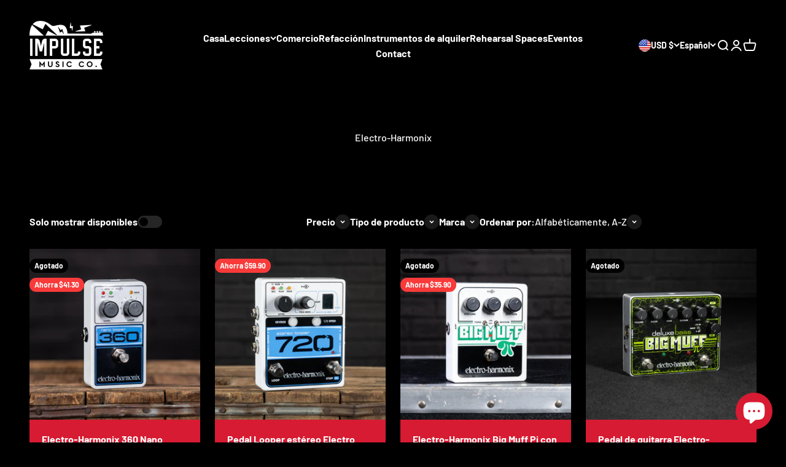

--- FILE ---
content_type: text/html; charset=utf-8
request_url: https://www.impulsemusicco.com/es/collections/vendors?q=Electro-Harmonix
body_size: 59231
content:
<!doctype html>

<html lang="es" dir="ltr">
  <head>
    <meta charset="utf-8">
    <meta name="viewport" content="width=device-width, initial-scale=1.0, height=device-height, minimum-scale=1.0, maximum-scale=1.0">
    <meta name="theme-color" content="#000000">

    <title>Electro-Harmonix</title><link rel="canonical" href="https://www.impulsemusicco.com/es/collections/vendors?q=electro-harmonix"><link rel="shortcut icon" href="//www.impulsemusicco.com/cdn/shop/files/Screen_Shot_2021-02-06_at_12.27.29_PM_8ca1ad7e-393f-4c7f-bc22-39602a05d78c.png?v=1637454292&width=96">
      <link rel="apple-touch-icon" href="//www.impulsemusicco.com/cdn/shop/files/Screen_Shot_2021-02-06_at_12.27.29_PM_8ca1ad7e-393f-4c7f-bc22-39602a05d78c.png?v=1637454292&width=180"><link rel="preconnect" href="https://cdn.shopify.com">
    <link rel="preconnect" href="https://fonts.shopifycdn.com" crossorigin>
    <link rel="dns-prefetch" href="https://productreviews.shopifycdn.com"><link rel="preload" href="//www.impulsemusicco.com/cdn/fonts/barlow/barlow_n7.691d1d11f150e857dcbc1c10ef03d825bc378d81.woff2" as="font" type="font/woff2" crossorigin><link rel="preload" href="//www.impulsemusicco.com/cdn/fonts/barlow/barlow_n5.a193a1990790eba0cc5cca569d23799830e90f07.woff2" as="font" type="font/woff2" crossorigin><meta property="og:type" content="website">
  <meta property="og:title" content="Electro-Harmonix"><meta property="og:image" content="http://www.impulsemusicco.com/cdn/shop/files/Screen_Shot_2021-01-20_at_2.24.23_PM_3a7fdc95-039c-4c9a-8fc7-f14292f8e196.png?v=1615039778&width=2048">
  <meta property="og:image:secure_url" content="https://www.impulsemusicco.com/cdn/shop/files/Screen_Shot_2021-01-20_at_2.24.23_PM_3a7fdc95-039c-4c9a-8fc7-f14292f8e196.png?v=1615039778&width=2048">
  <meta property="og:image:width" content="216">
  <meta property="og:image:height" content="158"><meta property="og:url" content="https://www.impulsemusicco.com/es/collections/vendors?q=electro-harmonix">
<meta property="og:site_name" content="Impulse Music Co."><meta name="twitter:card" content="summary"><meta name="twitter:title" content="Electro-Harmonix">
  <meta name="twitter:description" content=""><meta name="twitter:image" content="https://www.impulsemusicco.com/cdn/shop/files/Screen_Shot_2021-01-20_at_2.24.23_PM_3a7fdc95-039c-4c9a-8fc7-f14292f8e196.png?crop=center&height=1200&v=1615039778&width=1200">
  <meta name="twitter:image:alt" content=""><script async crossorigin fetchpriority="high" src="/cdn/shopifycloud/importmap-polyfill/es-modules-shim.2.4.0.js"></script>
<script type="application/ld+json">
  {
    "@context": "https://schema.org",
    "@type": "BreadcrumbList",
    "itemListElement": [{
        "@type": "ListItem",
        "position": 1,
        "name": "Inicio",
        "item": "https://www.impulsemusicco.com"
      },{
            "@type": "ListItem",
            "position": 2,
            "name": "Electro-Harmonix",
            "item": "https://www.impulsemusicco.com/es/collections/vendors?q=Electro-Harmonix"
          }]
  }
</script><style>/* Typography (heading) */
  @font-face {
  font-family: Barlow;
  font-weight: 700;
  font-style: normal;
  font-display: fallback;
  src: url("//www.impulsemusicco.com/cdn/fonts/barlow/barlow_n7.691d1d11f150e857dcbc1c10ef03d825bc378d81.woff2") format("woff2"),
       url("//www.impulsemusicco.com/cdn/fonts/barlow/barlow_n7.4fdbb1cb7da0e2c2f88492243ffa2b4f91924840.woff") format("woff");
}

@font-face {
  font-family: Barlow;
  font-weight: 700;
  font-style: italic;
  font-display: fallback;
  src: url("//www.impulsemusicco.com/cdn/fonts/barlow/barlow_i7.50e19d6cc2ba5146fa437a5a7443c76d5d730103.woff2") format("woff2"),
       url("//www.impulsemusicco.com/cdn/fonts/barlow/barlow_i7.47e9f98f1b094d912e6fd631cc3fe93d9f40964f.woff") format("woff");
}

/* Typography (body) */
  @font-face {
  font-family: Barlow;
  font-weight: 500;
  font-style: normal;
  font-display: fallback;
  src: url("//www.impulsemusicco.com/cdn/fonts/barlow/barlow_n5.a193a1990790eba0cc5cca569d23799830e90f07.woff2") format("woff2"),
       url("//www.impulsemusicco.com/cdn/fonts/barlow/barlow_n5.ae31c82169b1dc0715609b8cc6a610b917808358.woff") format("woff");
}

@font-face {
  font-family: Barlow;
  font-weight: 500;
  font-style: italic;
  font-display: fallback;
  src: url("//www.impulsemusicco.com/cdn/fonts/barlow/barlow_i5.714d58286997b65cd479af615cfa9bb0a117a573.woff2") format("woff2"),
       url("//www.impulsemusicco.com/cdn/fonts/barlow/barlow_i5.0120f77e6447d3b5df4bbec8ad8c2d029d87fb21.woff") format("woff");
}

@font-face {
  font-family: Barlow;
  font-weight: 700;
  font-style: normal;
  font-display: fallback;
  src: url("//www.impulsemusicco.com/cdn/fonts/barlow/barlow_n7.691d1d11f150e857dcbc1c10ef03d825bc378d81.woff2") format("woff2"),
       url("//www.impulsemusicco.com/cdn/fonts/barlow/barlow_n7.4fdbb1cb7da0e2c2f88492243ffa2b4f91924840.woff") format("woff");
}

@font-face {
  font-family: Barlow;
  font-weight: 700;
  font-style: italic;
  font-display: fallback;
  src: url("//www.impulsemusicco.com/cdn/fonts/barlow/barlow_i7.50e19d6cc2ba5146fa437a5a7443c76d5d730103.woff2") format("woff2"),
       url("//www.impulsemusicco.com/cdn/fonts/barlow/barlow_i7.47e9f98f1b094d912e6fd631cc3fe93d9f40964f.woff") format("woff");
}

:root {
    /**
     * ---------------------------------------------------------------------
     * SPACING VARIABLES
     *
     * We are using a spacing inspired from frameworks like Tailwind CSS.
     * ---------------------------------------------------------------------
     */
    --spacing-0-5: 0.125rem; /* 2px */
    --spacing-1: 0.25rem; /* 4px */
    --spacing-1-5: 0.375rem; /* 6px */
    --spacing-2: 0.5rem; /* 8px */
    --spacing-2-5: 0.625rem; /* 10px */
    --spacing-3: 0.75rem; /* 12px */
    --spacing-3-5: 0.875rem; /* 14px */
    --spacing-4: 1rem; /* 16px */
    --spacing-4-5: 1.125rem; /* 18px */
    --spacing-5: 1.25rem; /* 20px */
    --spacing-5-5: 1.375rem; /* 22px */
    --spacing-6: 1.5rem; /* 24px */
    --spacing-6-5: 1.625rem; /* 26px */
    --spacing-7: 1.75rem; /* 28px */
    --spacing-7-5: 1.875rem; /* 30px */
    --spacing-8: 2rem; /* 32px */
    --spacing-8-5: 2.125rem; /* 34px */
    --spacing-9: 2.25rem; /* 36px */
    --spacing-9-5: 2.375rem; /* 38px */
    --spacing-10: 2.5rem; /* 40px */
    --spacing-11: 2.75rem; /* 44px */
    --spacing-12: 3rem; /* 48px */
    --spacing-14: 3.5rem; /* 56px */
    --spacing-16: 4rem; /* 64px */
    --spacing-18: 4.5rem; /* 72px */
    --spacing-20: 5rem; /* 80px */
    --spacing-24: 6rem; /* 96px */
    --spacing-28: 7rem; /* 112px */
    --spacing-32: 8rem; /* 128px */
    --spacing-36: 9rem; /* 144px */
    --spacing-40: 10rem; /* 160px */
    --spacing-44: 11rem; /* 176px */
    --spacing-48: 12rem; /* 192px */
    --spacing-52: 13rem; /* 208px */
    --spacing-56: 14rem; /* 224px */
    --spacing-60: 15rem; /* 240px */
    --spacing-64: 16rem; /* 256px */
    --spacing-72: 18rem; /* 288px */
    --spacing-80: 20rem; /* 320px */
    --spacing-96: 24rem; /* 384px */

    /* Container */
    --container-max-width: 1540px;
    --container-narrow-max-width: 1290px;
    --container-gutter: var(--spacing-5);
    --section-outer-spacing-block: var(--spacing-12);
    --section-inner-max-spacing-block: var(--spacing-10);
    --section-inner-spacing-inline: var(--container-gutter);
    --section-stack-spacing-block: var(--spacing-8);

    /* Grid gutter */
    --grid-gutter: var(--spacing-5);

    /* Product list settings */
    --product-list-row-gap: var(--spacing-8);
    --product-list-column-gap: var(--grid-gutter);

    /* Form settings */
    --input-gap: var(--spacing-2);
    --input-height: 2.625rem;
    --input-padding-inline: var(--spacing-4);

    /* Other sizes */
    --sticky-area-height: calc(var(--sticky-announcement-bar-enabled, 0) * var(--announcement-bar-height, 0px) + var(--sticky-header-enabled, 0) * var(--header-height, 0px));

    /* RTL support */
    --transform-logical-flip: 1;
    --transform-origin-start: left;
    --transform-origin-end: right;

    /**
     * ---------------------------------------------------------------------
     * TYPOGRAPHY
     * ---------------------------------------------------------------------
     */

    /* Font properties */
    --heading-font-family: Barlow, sans-serif;
    --heading-font-weight: 700;
    --heading-font-style: normal;
    --heading-text-transform: normal;
    --heading-letter-spacing: -0.02em;
    --text-font-family: Barlow, sans-serif;
    --text-font-weight: 500;
    --text-font-style: normal;
    --text-letter-spacing: 0.0em;

    /* Font sizes */
    --text-h0: 3rem;
    --text-h1: 2.5rem;
    --text-h2: 2rem;
    --text-h3: 1.5rem;
    --text-h4: 1.375rem;
    --text-h5: 1.125rem;
    --text-h6: 1rem;
    --text-xs: 0.6875rem;
    --text-sm: 0.75rem;
    --text-base: 0.875rem;
    --text-lg: 1.125rem;

    /**
     * ---------------------------------------------------------------------
     * COLORS
     * ---------------------------------------------------------------------
     */

    /* Color settings */--accent: 215 27 50;
    --text-primary: 255 255 255;
    --background-primary: 0 0 0;
    --dialog-background: 0 0 0;
    --border-color: var(--text-color, var(--text-primary)) / 0.12;

    /* Button colors */
    --button-background-primary: 215 27 50;
    --button-text-primary: 255 255 255;
    --button-background-secondary: 215 27 50;
    --button-text-secondary: 255 255 255;

    /* Status colors */
    --success-background: 224 244 232;
    --success-text: 0 163 65;
    --warning-background: 255 246 233;
    --warning-text: 255 183 74;
    --error-background: 254 231 231;
    --error-text: 248 58 58;

    /* Product colors */
    --on-sale-text: 248 58 58;
    --on-sale-badge-background: 248 58 58;
    --on-sale-badge-text: 255 255 255;
    --sold-out-badge-background: 0 0 0;
    --sold-out-badge-text: 255 255 255;
    --primary-badge-background: 215 27 50;
    --primary-badge-text: 255 255 255;
    --star-color: 255 184 77;
    --product-card-background: 215 27 50;
    --product-card-text: 255 255 255;

    /* Header colors */
    --header-background: 0 0 0;
    --header-text: 255 255 255;

    /* Footer colors */
    --footer-background: 255 255 255;
    --footer-text: 26 26 26;

    /* Rounded variables (used for border radius) */
    --rounded-xs: 0.25rem;
    --rounded-sm: 0.375rem;
    --rounded: 0.75rem;
    --rounded-lg: 1.5rem;
    --rounded-full: 9999px;

    --rounded-button: 3.75rem;
    --rounded-input: 0.5rem;

    /* Box shadow */
    --shadow-sm: 0 2px 8px rgb(var(--text-primary) / 0.1);
    --shadow: 0 5px 15px rgb(var(--text-primary) / 0.1);
    --shadow-md: 0 5px 30px rgb(var(--text-primary) / 0.1);
    --shadow-block: 0px 18px 50px rgb(var(--text-primary) / 0.1);

    /**
     * ---------------------------------------------------------------------
     * OTHER
     * ---------------------------------------------------------------------
     */

    --stagger-products-reveal-opacity: 0;
    --cursor-close-svg-url: url(//www.impulsemusicco.com/cdn/shop/t/12/assets/cursor-close.svg?v=147174565022153725511740291182);
    --cursor-zoom-in-svg-url: url(//www.impulsemusicco.com/cdn/shop/t/12/assets/cursor-zoom-in.svg?v=154953035094101115921740291182);
    --cursor-zoom-out-svg-url: url(//www.impulsemusicco.com/cdn/shop/t/12/assets/cursor-zoom-out.svg?v=16155520337305705181740291182);
    --checkmark-svg-url: url(//www.impulsemusicco.com/cdn/shop/t/12/assets/checkmark.svg?v=77552481021870063511740291182);
  }

  [dir="rtl"]:root {
    /* RTL support */
    --transform-logical-flip: -1;
    --transform-origin-start: right;
    --transform-origin-end: left;
  }

  @media screen and (min-width: 700px) {
    :root {
      /* Typography (font size) */
      --text-h0: 4rem;
      --text-h1: 3rem;
      --text-h2: 2.5rem;
      --text-h3: 2rem;
      --text-h4: 1.625rem;
      --text-h5: 1.25rem;
      --text-h6: 1.125rem;

      --text-xs: 0.75rem;
      --text-sm: 0.875rem;
      --text-base: 1.0rem;
      --text-lg: 1.25rem;

      /* Spacing */
      --container-gutter: 2rem;
      --section-outer-spacing-block: var(--spacing-16);
      --section-inner-max-spacing-block: var(--spacing-12);
      --section-inner-spacing-inline: var(--spacing-12);
      --section-stack-spacing-block: var(--spacing-12);

      /* Grid gutter */
      --grid-gutter: var(--spacing-6);

      /* Product list settings */
      --product-list-row-gap: var(--spacing-12);

      /* Form settings */
      --input-gap: 1rem;
      --input-height: 3.125rem;
      --input-padding-inline: var(--spacing-5);
    }
  }

  @media screen and (min-width: 1000px) {
    :root {
      /* Spacing settings */
      --container-gutter: var(--spacing-12);
      --section-outer-spacing-block: var(--spacing-18);
      --section-inner-max-spacing-block: var(--spacing-16);
      --section-inner-spacing-inline: var(--spacing-16);
      --section-stack-spacing-block: var(--spacing-12);
    }
  }

  @media screen and (min-width: 1150px) {
    :root {
      /* Spacing settings */
      --container-gutter: var(--spacing-12);
      --section-outer-spacing-block: var(--spacing-20);
      --section-inner-max-spacing-block: var(--spacing-16);
      --section-inner-spacing-inline: var(--spacing-16);
      --section-stack-spacing-block: var(--spacing-12);
    }
  }

  @media screen and (min-width: 1400px) {
    :root {
      /* Typography (font size) */
      --text-h0: 5rem;
      --text-h1: 3.75rem;
      --text-h2: 3rem;
      --text-h3: 2.25rem;
      --text-h4: 2rem;
      --text-h5: 1.5rem;
      --text-h6: 1.25rem;

      --section-outer-spacing-block: var(--spacing-24);
      --section-inner-max-spacing-block: var(--spacing-18);
      --section-inner-spacing-inline: var(--spacing-18);
    }
  }

  @media screen and (min-width: 1600px) {
    :root {
      --section-outer-spacing-block: var(--spacing-24);
      --section-inner-max-spacing-block: var(--spacing-20);
      --section-inner-spacing-inline: var(--spacing-20);
    }
  }

  /**
   * ---------------------------------------------------------------------
   * LIQUID DEPENDANT CSS
   *
   * Our main CSS is Liquid free, but some very specific features depend on
   * theme settings, so we have them here
   * ---------------------------------------------------------------------
   */@media screen and (pointer: fine) {
        .button:not([disabled]):hover, .btn:not([disabled]):hover, .shopify-payment-button__button--unbranded:not([disabled]):hover {
          --button-background-opacity: 0.85;
        }

        .button--subdued:not([disabled]):hover {
          --button-background: var(--text-color) / .05 !important;
        }
      }</style><script>
  // This allows to expose several variables to the global scope, to be used in scripts
  window.themeVariables = {
    settings: {
      showPageTransition: null,
      staggerProductsApparition: true,
      reduceDrawerAnimation: false,
      reduceMenuAnimation: false,
      headingApparition: "split_fade",
      pageType: "collection",
      moneyFormat: "${{amount}}",
      moneyWithCurrencyFormat: "${{amount}} USD",
      currencyCodeEnabled: false,
      cartType: "popover",
      showDiscount: true,
      discountMode: "saving",
      pageBackground: "#000000",
      textColor: "#ffffff"
    },

    strings: {
      accessibilityClose: "Cerrar",
      accessibilityNext: "Siguiente",
      accessibilityPrevious: "Anterior",
      closeGallery: "Cerrar galería",
      zoomGallery: "Zoom",
      errorGallery: "No se puede cargar la imagen",
      searchNoResults: "No se encontraron resultados.",
      addOrderNote: "Añadir nota al pedido",
      editOrderNote: "Editar nota del pedido",
      shippingEstimatorNoResults: "No hacemos envíos a tu dirección.",
      shippingEstimatorOneResult: "Hay una tarifa de gastos de envío para tu dirección:",
      shippingEstimatorMultipleResults: "Hay varias tarifas de gastos de envío para tu dirección:",
      shippingEstimatorError: "Se produjo un error al recuperar las tarifas de gastos de envío:"
    },

    breakpoints: {
      'sm': 'screen and (min-width: 700px)',
      'md': 'screen and (min-width: 1000px)',
      'lg': 'screen and (min-width: 1150px)',
      'xl': 'screen and (min-width: 1400px)',

      'sm-max': 'screen and (max-width: 699px)',
      'md-max': 'screen and (max-width: 999px)',
      'lg-max': 'screen and (max-width: 1149px)',
      'xl-max': 'screen and (max-width: 1399px)'
    }
  };

  // For detecting native share
  document.documentElement.classList.add(`native-share--${navigator.share ? 'enabled' : 'disabled'}`);</script><script>
      if (!(HTMLScriptElement.supports && HTMLScriptElement.supports('importmap'))) {
        const importMapPolyfill = document.createElement('script');
        importMapPolyfill.async = true;
        importMapPolyfill.src = "//www.impulsemusicco.com/cdn/shop/t/12/assets/es-module-shims.min.js?v=54064861605372301331740291157";

        document.head.appendChild(importMapPolyfill);
      }
    </script>

    <script type="importmap">{
        "imports": {
          "vendor": "//www.impulsemusicco.com/cdn/shop/t/12/assets/vendor.min.js?v=57795131039271286711740291157",
          "theme": "//www.impulsemusicco.com/cdn/shop/t/12/assets/theme.js?v=103011424272941110861740291157",
          "photoswipe": "//www.impulsemusicco.com/cdn/shop/t/12/assets/photoswipe.min.js?v=13374349288281597431740291157"
        }
      }
    </script>

    <script type="module" src="//www.impulsemusicco.com/cdn/shop/t/12/assets/vendor.min.js?v=57795131039271286711740291157"></script>
    <script type="module" src="//www.impulsemusicco.com/cdn/shop/t/12/assets/theme.js?v=103011424272941110861740291157"></script>

    <script>window.performance && window.performance.mark && window.performance.mark('shopify.content_for_header.start');</script><meta name="google-site-verification" content="tvYe9o1JgDPtBwBxEKhJ1f9QLur0sMB1SAR0ao8BUAY">
<meta name="facebook-domain-verification" content="nhh0kcc6uxhm7b6myxhw1j5c874pwv">
<meta id="shopify-digital-wallet" name="shopify-digital-wallet" content="/52074217654/digital_wallets/dialog">
<meta name="shopify-checkout-api-token" content="523c80956cbedae131dc31e17d624cfb">
<link rel="alternate" hreflang="x-default" href="https://www.impulsemusicco.com/collections/vendors?q=Electro-Harmonix">
<link rel="alternate" hreflang="en" href="https://www.impulsemusicco.com/collections/vendors?q=Electro-Harmonix">
<link rel="alternate" hreflang="es" href="https://www.impulsemusicco.com/es/collections/vendors?q=Electro-Harmonix">
<link rel="alternate" hreflang="en-AU" href="https://www.impulsemusicco.com/en-au/collections/vendors?q=Electro-Harmonix">
<link rel="alternate" hreflang="en-CH" href="https://www.impulsemusicco.com/en-ch/collections/vendors?q=Electro-Harmonix">
<script async="async" src="/checkouts/internal/preloads.js?locale=es-US"></script>
<link rel="preconnect" href="https://shop.app" crossorigin="anonymous">
<script async="async" src="https://shop.app/checkouts/internal/preloads.js?locale=es-US&shop_id=52074217654" crossorigin="anonymous"></script>
<script id="apple-pay-shop-capabilities" type="application/json">{"shopId":52074217654,"countryCode":"US","currencyCode":"USD","merchantCapabilities":["supports3DS"],"merchantId":"gid:\/\/shopify\/Shop\/52074217654","merchantName":"Impulse Music Co.","requiredBillingContactFields":["postalAddress","email","phone"],"requiredShippingContactFields":["postalAddress","email","phone"],"shippingType":"shipping","supportedNetworks":["visa","masterCard","amex","discover","elo","jcb"],"total":{"type":"pending","label":"Impulse Music Co.","amount":"1.00"},"shopifyPaymentsEnabled":true,"supportsSubscriptions":true}</script>
<script id="shopify-features" type="application/json">{"accessToken":"523c80956cbedae131dc31e17d624cfb","betas":["rich-media-storefront-analytics"],"domain":"www.impulsemusicco.com","predictiveSearch":true,"shopId":52074217654,"locale":"es"}</script>
<script>var Shopify = Shopify || {};
Shopify.shop = "impulse-music-co.myshopify.com";
Shopify.locale = "es";
Shopify.currency = {"active":"USD","rate":"1.0"};
Shopify.country = "US";
Shopify.theme = {"name":"Updated copy of Impact","id":149026865370,"schema_name":"Impact","schema_version":"6.6.0","theme_store_id":1190,"role":"main"};
Shopify.theme.handle = "null";
Shopify.theme.style = {"id":null,"handle":null};
Shopify.cdnHost = "www.impulsemusicco.com/cdn";
Shopify.routes = Shopify.routes || {};
Shopify.routes.root = "/es/";</script>
<script type="module">!function(o){(o.Shopify=o.Shopify||{}).modules=!0}(window);</script>
<script>!function(o){function n(){var o=[];function n(){o.push(Array.prototype.slice.apply(arguments))}return n.q=o,n}var t=o.Shopify=o.Shopify||{};t.loadFeatures=n(),t.autoloadFeatures=n()}(window);</script>
<script>
  window.ShopifyPay = window.ShopifyPay || {};
  window.ShopifyPay.apiHost = "shop.app\/pay";
  window.ShopifyPay.redirectState = null;
</script>
<script id="shop-js-analytics" type="application/json">{"pageType":"collection"}</script>
<script defer="defer" async type="module" src="//www.impulsemusicco.com/cdn/shopifycloud/shop-js/modules/v2/client.init-shop-cart-sync_BauuRneq.es.esm.js"></script>
<script defer="defer" async type="module" src="//www.impulsemusicco.com/cdn/shopifycloud/shop-js/modules/v2/chunk.common_JQpvZAPo.esm.js"></script>
<script defer="defer" async type="module" src="//www.impulsemusicco.com/cdn/shopifycloud/shop-js/modules/v2/chunk.modal_Cc_JA9bg.esm.js"></script>
<script type="module">
  await import("//www.impulsemusicco.com/cdn/shopifycloud/shop-js/modules/v2/client.init-shop-cart-sync_BauuRneq.es.esm.js");
await import("//www.impulsemusicco.com/cdn/shopifycloud/shop-js/modules/v2/chunk.common_JQpvZAPo.esm.js");
await import("//www.impulsemusicco.com/cdn/shopifycloud/shop-js/modules/v2/chunk.modal_Cc_JA9bg.esm.js");

  window.Shopify.SignInWithShop?.initShopCartSync?.({"fedCMEnabled":true,"windoidEnabled":true});

</script>
<script>
  window.Shopify = window.Shopify || {};
  if (!window.Shopify.featureAssets) window.Shopify.featureAssets = {};
  window.Shopify.featureAssets['shop-js'] = {"shop-cart-sync":["modules/v2/client.shop-cart-sync_BVP18cnx.es.esm.js","modules/v2/chunk.common_JQpvZAPo.esm.js","modules/v2/chunk.modal_Cc_JA9bg.esm.js"],"init-fed-cm":["modules/v2/client.init-fed-cm_D8ocI3Hl.es.esm.js","modules/v2/chunk.common_JQpvZAPo.esm.js","modules/v2/chunk.modal_Cc_JA9bg.esm.js"],"shop-toast-manager":["modules/v2/client.shop-toast-manager_CLAzazP1.es.esm.js","modules/v2/chunk.common_JQpvZAPo.esm.js","modules/v2/chunk.modal_Cc_JA9bg.esm.js"],"init-shop-cart-sync":["modules/v2/client.init-shop-cart-sync_BauuRneq.es.esm.js","modules/v2/chunk.common_JQpvZAPo.esm.js","modules/v2/chunk.modal_Cc_JA9bg.esm.js"],"shop-button":["modules/v2/client.shop-button_CyDIc4qj.es.esm.js","modules/v2/chunk.common_JQpvZAPo.esm.js","modules/v2/chunk.modal_Cc_JA9bg.esm.js"],"init-windoid":["modules/v2/client.init-windoid_oJvx2C9L.es.esm.js","modules/v2/chunk.common_JQpvZAPo.esm.js","modules/v2/chunk.modal_Cc_JA9bg.esm.js"],"shop-cash-offers":["modules/v2/client.shop-cash-offers_CkIkb9Wi.es.esm.js","modules/v2/chunk.common_JQpvZAPo.esm.js","modules/v2/chunk.modal_Cc_JA9bg.esm.js"],"pay-button":["modules/v2/client.pay-button_5yb_uJBU.es.esm.js","modules/v2/chunk.common_JQpvZAPo.esm.js","modules/v2/chunk.modal_Cc_JA9bg.esm.js"],"init-customer-accounts":["modules/v2/client.init-customer-accounts_CO9OeEd-.es.esm.js","modules/v2/client.shop-login-button_DLqQTw7D.es.esm.js","modules/v2/chunk.common_JQpvZAPo.esm.js","modules/v2/chunk.modal_Cc_JA9bg.esm.js"],"avatar":["modules/v2/client.avatar_BTnouDA3.es.esm.js"],"checkout-modal":["modules/v2/client.checkout-modal_yS2RcjXz.es.esm.js","modules/v2/chunk.common_JQpvZAPo.esm.js","modules/v2/chunk.modal_Cc_JA9bg.esm.js"],"init-shop-for-new-customer-accounts":["modules/v2/client.init-shop-for-new-customer-accounts_DPeXQnFd.es.esm.js","modules/v2/client.shop-login-button_DLqQTw7D.es.esm.js","modules/v2/chunk.common_JQpvZAPo.esm.js","modules/v2/chunk.modal_Cc_JA9bg.esm.js"],"init-customer-accounts-sign-up":["modules/v2/client.init-customer-accounts-sign-up_D_IzRyVC.es.esm.js","modules/v2/client.shop-login-button_DLqQTw7D.es.esm.js","modules/v2/chunk.common_JQpvZAPo.esm.js","modules/v2/chunk.modal_Cc_JA9bg.esm.js"],"init-shop-email-lookup-coordinator":["modules/v2/client.init-shop-email-lookup-coordinator_CRbuXBM_.es.esm.js","modules/v2/chunk.common_JQpvZAPo.esm.js","modules/v2/chunk.modal_Cc_JA9bg.esm.js"],"shop-follow-button":["modules/v2/client.shop-follow-button_Bv9YhKz6.es.esm.js","modules/v2/chunk.common_JQpvZAPo.esm.js","modules/v2/chunk.modal_Cc_JA9bg.esm.js"],"shop-login-button":["modules/v2/client.shop-login-button_DLqQTw7D.es.esm.js","modules/v2/chunk.common_JQpvZAPo.esm.js","modules/v2/chunk.modal_Cc_JA9bg.esm.js"],"shop-login":["modules/v2/client.shop-login_CYZ0rRS7.es.esm.js","modules/v2/chunk.common_JQpvZAPo.esm.js","modules/v2/chunk.modal_Cc_JA9bg.esm.js"],"lead-capture":["modules/v2/client.lead-capture_X_4VExJo.es.esm.js","modules/v2/chunk.common_JQpvZAPo.esm.js","modules/v2/chunk.modal_Cc_JA9bg.esm.js"],"payment-terms":["modules/v2/client.payment-terms_DA3Rk9yv.es.esm.js","modules/v2/chunk.common_JQpvZAPo.esm.js","modules/v2/chunk.modal_Cc_JA9bg.esm.js"]};
</script>
<script>(function() {
  var isLoaded = false;
  function asyncLoad() {
    if (isLoaded) return;
    isLoaded = true;
    var urls = ["https:\/\/accessibly.app\/public\/widget\/run.js?shop=impulse-music-co.myshopify.com","https:\/\/seo.apps.avada.io\/scripttag\/avada-seo-installed.js?shop=impulse-music-co.myshopify.com","https:\/\/cdn1.avada.io\/flying-pages\/module.js?shop=impulse-music-co.myshopify.com","https:\/\/cdn.nfcube.com\/instafeed-a6e90fc89983012645e94eb75e75a2af.js?shop=impulse-music-co.myshopify.com","\/\/cdn.shopify.com\/proxy\/8583c34625a9db5622eae766c54eeb5d6c5ba789bb27d27447564cdeba553c21\/static.cdn.printful.com\/static\/js\/external\/shopify-product-customizer.js?v=0.28\u0026shop=impulse-music-co.myshopify.com\u0026sp-cache-control=cHVibGljLCBtYXgtYWdlPTkwMA","https:\/\/cdn-app.sealsubscriptions.com\/shopify\/public\/js\/sealsubscriptions.js?shop=impulse-music-co.myshopify.com"];
    for (var i = 0; i < urls.length; i++) {
      var s = document.createElement('script');
      s.type = 'text/javascript';
      s.async = true;
      s.src = urls[i];
      var x = document.getElementsByTagName('script')[0];
      x.parentNode.insertBefore(s, x);
    }
  };
  if(window.attachEvent) {
    window.attachEvent('onload', asyncLoad);
  } else {
    window.addEventListener('load', asyncLoad, false);
  }
})();</script>
<script id="__st">var __st={"a":52074217654,"offset":-28800,"reqid":"5fb8e60a-6271-4111-a72b-075261bf35e6-1769606911","pageurl":"www.impulsemusicco.com\/es\/collections\/vendors?q=Electro-Harmonix","u":"4e0e058010ee","p":"vendors"};</script>
<script>window.ShopifyPaypalV4VisibilityTracking = true;</script>
<script id="captcha-bootstrap">!function(){'use strict';const t='contact',e='account',n='new_comment',o=[[t,t],['blogs',n],['comments',n],[t,'customer']],c=[[e,'customer_login'],[e,'guest_login'],[e,'recover_customer_password'],[e,'create_customer']],r=t=>t.map((([t,e])=>`form[action*='/${t}']:not([data-nocaptcha='true']) input[name='form_type'][value='${e}']`)).join(','),a=t=>()=>t?[...document.querySelectorAll(t)].map((t=>t.form)):[];function s(){const t=[...o],e=r(t);return a(e)}const i='password',u='form_key',d=['recaptcha-v3-token','g-recaptcha-response','h-captcha-response',i],f=()=>{try{return window.sessionStorage}catch{return}},m='__shopify_v',_=t=>t.elements[u];function p(t,e,n=!1){try{const o=window.sessionStorage,c=JSON.parse(o.getItem(e)),{data:r}=function(t){const{data:e,action:n}=t;return t[m]||n?{data:e,action:n}:{data:t,action:n}}(c);for(const[e,n]of Object.entries(r))t.elements[e]&&(t.elements[e].value=n);n&&o.removeItem(e)}catch(o){console.error('form repopulation failed',{error:o})}}const l='form_type',E='cptcha';function T(t){t.dataset[E]=!0}const w=window,h=w.document,L='Shopify',v='ce_forms',y='captcha';let A=!1;((t,e)=>{const n=(g='f06e6c50-85a8-45c8-87d0-21a2b65856fe',I='https://cdn.shopify.com/shopifycloud/storefront-forms-hcaptcha/ce_storefront_forms_captcha_hcaptcha.v1.5.2.iife.js',D={infoText:'Protegido por hCaptcha',privacyText:'Privacidad',termsText:'Términos'},(t,e,n)=>{const o=w[L][v],c=o.bindForm;if(c)return c(t,g,e,D).then(n);var r;o.q.push([[t,g,e,D],n]),r=I,A||(h.body.append(Object.assign(h.createElement('script'),{id:'captcha-provider',async:!0,src:r})),A=!0)});var g,I,D;w[L]=w[L]||{},w[L][v]=w[L][v]||{},w[L][v].q=[],w[L][y]=w[L][y]||{},w[L][y].protect=function(t,e){n(t,void 0,e),T(t)},Object.freeze(w[L][y]),function(t,e,n,w,h,L){const[v,y,A,g]=function(t,e,n){const i=e?o:[],u=t?c:[],d=[...i,...u],f=r(d),m=r(i),_=r(d.filter((([t,e])=>n.includes(e))));return[a(f),a(m),a(_),s()]}(w,h,L),I=t=>{const e=t.target;return e instanceof HTMLFormElement?e:e&&e.form},D=t=>v().includes(t);t.addEventListener('submit',(t=>{const e=I(t);if(!e)return;const n=D(e)&&!e.dataset.hcaptchaBound&&!e.dataset.recaptchaBound,o=_(e),c=g().includes(e)&&(!o||!o.value);(n||c)&&t.preventDefault(),c&&!n&&(function(t){try{if(!f())return;!function(t){const e=f();if(!e)return;const n=_(t);if(!n)return;const o=n.value;o&&e.removeItem(o)}(t);const e=Array.from(Array(32),(()=>Math.random().toString(36)[2])).join('');!function(t,e){_(t)||t.append(Object.assign(document.createElement('input'),{type:'hidden',name:u})),t.elements[u].value=e}(t,e),function(t,e){const n=f();if(!n)return;const o=[...t.querySelectorAll(`input[type='${i}']`)].map((({name:t})=>t)),c=[...d,...o],r={};for(const[a,s]of new FormData(t).entries())c.includes(a)||(r[a]=s);n.setItem(e,JSON.stringify({[m]:1,action:t.action,data:r}))}(t,e)}catch(e){console.error('failed to persist form',e)}}(e),e.submit())}));const S=(t,e)=>{t&&!t.dataset[E]&&(n(t,e.some((e=>e===t))),T(t))};for(const o of['focusin','change'])t.addEventListener(o,(t=>{const e=I(t);D(e)&&S(e,y())}));const B=e.get('form_key'),M=e.get(l),P=B&&M;t.addEventListener('DOMContentLoaded',(()=>{const t=y();if(P)for(const e of t)e.elements[l].value===M&&p(e,B);[...new Set([...A(),...v().filter((t=>'true'===t.dataset.shopifyCaptcha))])].forEach((e=>S(e,t)))}))}(h,new URLSearchParams(w.location.search),n,t,e,['guest_login'])})(!0,!0)}();</script>
<script integrity="sha256-4kQ18oKyAcykRKYeNunJcIwy7WH5gtpwJnB7kiuLZ1E=" data-source-attribution="shopify.loadfeatures" defer="defer" src="//www.impulsemusicco.com/cdn/shopifycloud/storefront/assets/storefront/load_feature-a0a9edcb.js" crossorigin="anonymous"></script>
<script crossorigin="anonymous" defer="defer" src="//www.impulsemusicco.com/cdn/shopifycloud/storefront/assets/shopify_pay/storefront-65b4c6d7.js?v=20250812"></script>
<script data-source-attribution="shopify.dynamic_checkout.dynamic.init">var Shopify=Shopify||{};Shopify.PaymentButton=Shopify.PaymentButton||{isStorefrontPortableWallets:!0,init:function(){window.Shopify.PaymentButton.init=function(){};var t=document.createElement("script");t.src="https://www.impulsemusicco.com/cdn/shopifycloud/portable-wallets/latest/portable-wallets.es.js",t.type="module",document.head.appendChild(t)}};
</script>
<script data-source-attribution="shopify.dynamic_checkout.buyer_consent">
  function portableWalletsHideBuyerConsent(e){var t=document.getElementById("shopify-buyer-consent"),n=document.getElementById("shopify-subscription-policy-button");t&&n&&(t.classList.add("hidden"),t.setAttribute("aria-hidden","true"),n.removeEventListener("click",e))}function portableWalletsShowBuyerConsent(e){var t=document.getElementById("shopify-buyer-consent"),n=document.getElementById("shopify-subscription-policy-button");t&&n&&(t.classList.remove("hidden"),t.removeAttribute("aria-hidden"),n.addEventListener("click",e))}window.Shopify?.PaymentButton&&(window.Shopify.PaymentButton.hideBuyerConsent=portableWalletsHideBuyerConsent,window.Shopify.PaymentButton.showBuyerConsent=portableWalletsShowBuyerConsent);
</script>
<script data-source-attribution="shopify.dynamic_checkout.cart.bootstrap">document.addEventListener("DOMContentLoaded",(function(){function t(){return document.querySelector("shopify-accelerated-checkout-cart, shopify-accelerated-checkout")}if(t())Shopify.PaymentButton.init();else{new MutationObserver((function(e,n){t()&&(Shopify.PaymentButton.init(),n.disconnect())})).observe(document.body,{childList:!0,subtree:!0})}}));
</script>
<script id='scb4127' type='text/javascript' async='' src='https://www.impulsemusicco.com/cdn/shopifycloud/privacy-banner/storefront-banner.js'></script><link id="shopify-accelerated-checkout-styles" rel="stylesheet" media="screen" href="https://www.impulsemusicco.com/cdn/shopifycloud/portable-wallets/latest/accelerated-checkout-backwards-compat.css" crossorigin="anonymous">
<style id="shopify-accelerated-checkout-cart">
        #shopify-buyer-consent {
  margin-top: 1em;
  display: inline-block;
  width: 100%;
}

#shopify-buyer-consent.hidden {
  display: none;
}

#shopify-subscription-policy-button {
  background: none;
  border: none;
  padding: 0;
  text-decoration: underline;
  font-size: inherit;
  cursor: pointer;
}

#shopify-subscription-policy-button::before {
  box-shadow: none;
}

      </style>

<script>window.performance && window.performance.mark && window.performance.mark('shopify.content_for_header.end');</script>
<link href="//www.impulsemusicco.com/cdn/shop/t/12/assets/theme.css?v=19871349587204975441740291157" rel="stylesheet" type="text/css" media="all" /><!-- BEGIN app block: shopify://apps/avada-seo-suite/blocks/avada-site-verification/15507c6e-1aa3-45d3-b698-7e175e033440 -->





<script>
  window.AVADA_SITE_VERTIFICATION_ENABLED = true;
</script>


<!-- END app block --><script src="https://cdn.shopify.com/extensions/0d820108-3ce0-4af0-b465-53058c9cd8a9/ordersify-restocked-alerts-13/assets/ordersify.min.js" type="text/javascript" defer="defer"></script>
<link href="https://cdn.shopify.com/extensions/0d820108-3ce0-4af0-b465-53058c9cd8a9/ordersify-restocked-alerts-13/assets/ordersify.min.css" rel="stylesheet" type="text/css" media="all">
<script src="https://cdn.shopify.com/extensions/e8878072-2f6b-4e89-8082-94b04320908d/inbox-1254/assets/inbox-chat-loader.js" type="text/javascript" defer="defer"></script>
<script src="https://cdn.shopify.com/extensions/019a0131-ca1b-7172-a6b1-2fadce39ca6e/accessibly-28/assets/acc-main.js" type="text/javascript" defer="defer"></script>
<link href="https://monorail-edge.shopifysvc.com" rel="dns-prefetch">
<script>(function(){if ("sendBeacon" in navigator && "performance" in window) {try {var session_token_from_headers = performance.getEntriesByType('navigation')[0].serverTiming.find(x => x.name == '_s').description;} catch {var session_token_from_headers = undefined;}var session_cookie_matches = document.cookie.match(/_shopify_s=([^;]*)/);var session_token_from_cookie = session_cookie_matches && session_cookie_matches.length === 2 ? session_cookie_matches[1] : "";var session_token = session_token_from_headers || session_token_from_cookie || "";function handle_abandonment_event(e) {var entries = performance.getEntries().filter(function(entry) {return /monorail-edge.shopifysvc.com/.test(entry.name);});if (!window.abandonment_tracked && entries.length === 0) {window.abandonment_tracked = true;var currentMs = Date.now();var navigation_start = performance.timing.navigationStart;var payload = {shop_id: 52074217654,url: window.location.href,navigation_start,duration: currentMs - navigation_start,session_token,page_type: "collection"};window.navigator.sendBeacon("https://monorail-edge.shopifysvc.com/v1/produce", JSON.stringify({schema_id: "online_store_buyer_site_abandonment/1.1",payload: payload,metadata: {event_created_at_ms: currentMs,event_sent_at_ms: currentMs}}));}}window.addEventListener('pagehide', handle_abandonment_event);}}());</script>
<script id="web-pixels-manager-setup">(function e(e,d,r,n,o){if(void 0===o&&(o={}),!Boolean(null===(a=null===(i=window.Shopify)||void 0===i?void 0:i.analytics)||void 0===a?void 0:a.replayQueue)){var i,a;window.Shopify=window.Shopify||{};var t=window.Shopify;t.analytics=t.analytics||{};var s=t.analytics;s.replayQueue=[],s.publish=function(e,d,r){return s.replayQueue.push([e,d,r]),!0};try{self.performance.mark("wpm:start")}catch(e){}var l=function(){var e={modern:/Edge?\/(1{2}[4-9]|1[2-9]\d|[2-9]\d{2}|\d{4,})\.\d+(\.\d+|)|Firefox\/(1{2}[4-9]|1[2-9]\d|[2-9]\d{2}|\d{4,})\.\d+(\.\d+|)|Chrom(ium|e)\/(9{2}|\d{3,})\.\d+(\.\d+|)|(Maci|X1{2}).+ Version\/(15\.\d+|(1[6-9]|[2-9]\d|\d{3,})\.\d+)([,.]\d+|)( \(\w+\)|)( Mobile\/\w+|) Safari\/|Chrome.+OPR\/(9{2}|\d{3,})\.\d+\.\d+|(CPU[ +]OS|iPhone[ +]OS|CPU[ +]iPhone|CPU IPhone OS|CPU iPad OS)[ +]+(15[._]\d+|(1[6-9]|[2-9]\d|\d{3,})[._]\d+)([._]\d+|)|Android:?[ /-](13[3-9]|1[4-9]\d|[2-9]\d{2}|\d{4,})(\.\d+|)(\.\d+|)|Android.+Firefox\/(13[5-9]|1[4-9]\d|[2-9]\d{2}|\d{4,})\.\d+(\.\d+|)|Android.+Chrom(ium|e)\/(13[3-9]|1[4-9]\d|[2-9]\d{2}|\d{4,})\.\d+(\.\d+|)|SamsungBrowser\/([2-9]\d|\d{3,})\.\d+/,legacy:/Edge?\/(1[6-9]|[2-9]\d|\d{3,})\.\d+(\.\d+|)|Firefox\/(5[4-9]|[6-9]\d|\d{3,})\.\d+(\.\d+|)|Chrom(ium|e)\/(5[1-9]|[6-9]\d|\d{3,})\.\d+(\.\d+|)([\d.]+$|.*Safari\/(?![\d.]+ Edge\/[\d.]+$))|(Maci|X1{2}).+ Version\/(10\.\d+|(1[1-9]|[2-9]\d|\d{3,})\.\d+)([,.]\d+|)( \(\w+\)|)( Mobile\/\w+|) Safari\/|Chrome.+OPR\/(3[89]|[4-9]\d|\d{3,})\.\d+\.\d+|(CPU[ +]OS|iPhone[ +]OS|CPU[ +]iPhone|CPU IPhone OS|CPU iPad OS)[ +]+(10[._]\d+|(1[1-9]|[2-9]\d|\d{3,})[._]\d+)([._]\d+|)|Android:?[ /-](13[3-9]|1[4-9]\d|[2-9]\d{2}|\d{4,})(\.\d+|)(\.\d+|)|Mobile Safari.+OPR\/([89]\d|\d{3,})\.\d+\.\d+|Android.+Firefox\/(13[5-9]|1[4-9]\d|[2-9]\d{2}|\d{4,})\.\d+(\.\d+|)|Android.+Chrom(ium|e)\/(13[3-9]|1[4-9]\d|[2-9]\d{2}|\d{4,})\.\d+(\.\d+|)|Android.+(UC? ?Browser|UCWEB|U3)[ /]?(15\.([5-9]|\d{2,})|(1[6-9]|[2-9]\d|\d{3,})\.\d+)\.\d+|SamsungBrowser\/(5\.\d+|([6-9]|\d{2,})\.\d+)|Android.+MQ{2}Browser\/(14(\.(9|\d{2,})|)|(1[5-9]|[2-9]\d|\d{3,})(\.\d+|))(\.\d+|)|K[Aa][Ii]OS\/(3\.\d+|([4-9]|\d{2,})\.\d+)(\.\d+|)/},d=e.modern,r=e.legacy,n=navigator.userAgent;return n.match(d)?"modern":n.match(r)?"legacy":"unknown"}(),u="modern"===l?"modern":"legacy",c=(null!=n?n:{modern:"",legacy:""})[u],f=function(e){return[e.baseUrl,"/wpm","/b",e.hashVersion,"modern"===e.buildTarget?"m":"l",".js"].join("")}({baseUrl:d,hashVersion:r,buildTarget:u}),m=function(e){var d=e.version,r=e.bundleTarget,n=e.surface,o=e.pageUrl,i=e.monorailEndpoint;return{emit:function(e){var a=e.status,t=e.errorMsg,s=(new Date).getTime(),l=JSON.stringify({metadata:{event_sent_at_ms:s},events:[{schema_id:"web_pixels_manager_load/3.1",payload:{version:d,bundle_target:r,page_url:o,status:a,surface:n,error_msg:t},metadata:{event_created_at_ms:s}}]});if(!i)return console&&console.warn&&console.warn("[Web Pixels Manager] No Monorail endpoint provided, skipping logging."),!1;try{return self.navigator.sendBeacon.bind(self.navigator)(i,l)}catch(e){}var u=new XMLHttpRequest;try{return u.open("POST",i,!0),u.setRequestHeader("Content-Type","text/plain"),u.send(l),!0}catch(e){return console&&console.warn&&console.warn("[Web Pixels Manager] Got an unhandled error while logging to Monorail."),!1}}}}({version:r,bundleTarget:l,surface:e.surface,pageUrl:self.location.href,monorailEndpoint:e.monorailEndpoint});try{o.browserTarget=l,function(e){var d=e.src,r=e.async,n=void 0===r||r,o=e.onload,i=e.onerror,a=e.sri,t=e.scriptDataAttributes,s=void 0===t?{}:t,l=document.createElement("script"),u=document.querySelector("head"),c=document.querySelector("body");if(l.async=n,l.src=d,a&&(l.integrity=a,l.crossOrigin="anonymous"),s)for(var f in s)if(Object.prototype.hasOwnProperty.call(s,f))try{l.dataset[f]=s[f]}catch(e){}if(o&&l.addEventListener("load",o),i&&l.addEventListener("error",i),u)u.appendChild(l);else{if(!c)throw new Error("Did not find a head or body element to append the script");c.appendChild(l)}}({src:f,async:!0,onload:function(){if(!function(){var e,d;return Boolean(null===(d=null===(e=window.Shopify)||void 0===e?void 0:e.analytics)||void 0===d?void 0:d.initialized)}()){var d=window.webPixelsManager.init(e)||void 0;if(d){var r=window.Shopify.analytics;r.replayQueue.forEach((function(e){var r=e[0],n=e[1],o=e[2];d.publishCustomEvent(r,n,o)})),r.replayQueue=[],r.publish=d.publishCustomEvent,r.visitor=d.visitor,r.initialized=!0}}},onerror:function(){return m.emit({status:"failed",errorMsg:"".concat(f," has failed to load")})},sri:function(e){var d=/^sha384-[A-Za-z0-9+/=]+$/;return"string"==typeof e&&d.test(e)}(c)?c:"",scriptDataAttributes:o}),m.emit({status:"loading"})}catch(e){m.emit({status:"failed",errorMsg:(null==e?void 0:e.message)||"Unknown error"})}}})({shopId: 52074217654,storefrontBaseUrl: "https://www.impulsemusicco.com",extensionsBaseUrl: "https://extensions.shopifycdn.com/cdn/shopifycloud/web-pixels-manager",monorailEndpoint: "https://monorail-edge.shopifysvc.com/unstable/produce_batch",surface: "storefront-renderer",enabledBetaFlags: ["2dca8a86"],webPixelsConfigList: [{"id":"507117786","configuration":"{\"config\":\"{\\\"pixel_id\\\":\\\"G-3T2STB8VLD\\\",\\\"target_country\\\":\\\"US\\\",\\\"gtag_events\\\":[{\\\"type\\\":\\\"search\\\",\\\"action_label\\\":[\\\"G-3T2STB8VLD\\\",\\\"AW-845800675\\\/Z9kTCOWzq_0BEOPJp5MD\\\"]},{\\\"type\\\":\\\"begin_checkout\\\",\\\"action_label\\\":[\\\"G-3T2STB8VLD\\\",\\\"AW-845800675\\\/hfo0CO2vq_0BEOPJp5MD\\\"]},{\\\"type\\\":\\\"view_item\\\",\\\"action_label\\\":[\\\"G-3T2STB8VLD\\\",\\\"AW-845800675\\\/HdwACOevq_0BEOPJp5MD\\\",\\\"MC-X8P2EXPCXS\\\"]},{\\\"type\\\":\\\"purchase\\\",\\\"action_label\\\":[\\\"G-3T2STB8VLD\\\",\\\"AW-845800675\\\/1hMtCOSvq_0BEOPJp5MD\\\",\\\"MC-X8P2EXPCXS\\\"]},{\\\"type\\\":\\\"page_view\\\",\\\"action_label\\\":[\\\"G-3T2STB8VLD\\\",\\\"AW-845800675\\\/mDjWCOGvq_0BEOPJp5MD\\\",\\\"MC-X8P2EXPCXS\\\"]},{\\\"type\\\":\\\"add_payment_info\\\",\\\"action_label\\\":[\\\"G-3T2STB8VLD\\\",\\\"AW-845800675\\\/UqdsCOizq_0BEOPJp5MD\\\"]},{\\\"type\\\":\\\"add_to_cart\\\",\\\"action_label\\\":[\\\"G-3T2STB8VLD\\\",\\\"AW-845800675\\\/cbmcCOqvq_0BEOPJp5MD\\\"]}],\\\"enable_monitoring_mode\\\":false}\"}","eventPayloadVersion":"v1","runtimeContext":"OPEN","scriptVersion":"b2a88bafab3e21179ed38636efcd8a93","type":"APP","apiClientId":1780363,"privacyPurposes":[],"dataSharingAdjustments":{"protectedCustomerApprovalScopes":["read_customer_address","read_customer_email","read_customer_name","read_customer_personal_data","read_customer_phone"]}},{"id":"439648474","configuration":"{\"pixelCode\":\"C60QKLKHG7L71O16SQE0\"}","eventPayloadVersion":"v1","runtimeContext":"STRICT","scriptVersion":"22e92c2ad45662f435e4801458fb78cc","type":"APP","apiClientId":4383523,"privacyPurposes":["ANALYTICS","MARKETING","SALE_OF_DATA"],"dataSharingAdjustments":{"protectedCustomerApprovalScopes":["read_customer_address","read_customer_email","read_customer_name","read_customer_personal_data","read_customer_phone"]}},{"id":"174784730","configuration":"{\"pixel_id\":\"642834699957594\",\"pixel_type\":\"facebook_pixel\",\"metaapp_system_user_token\":\"-\"}","eventPayloadVersion":"v1","runtimeContext":"OPEN","scriptVersion":"ca16bc87fe92b6042fbaa3acc2fbdaa6","type":"APP","apiClientId":2329312,"privacyPurposes":["ANALYTICS","MARKETING","SALE_OF_DATA"],"dataSharingAdjustments":{"protectedCustomerApprovalScopes":["read_customer_address","read_customer_email","read_customer_name","read_customer_personal_data","read_customer_phone"]}},{"id":"90996954","configuration":"{\"tagID\":\"2614372365423\"}","eventPayloadVersion":"v1","runtimeContext":"STRICT","scriptVersion":"18031546ee651571ed29edbe71a3550b","type":"APP","apiClientId":3009811,"privacyPurposes":["ANALYTICS","MARKETING","SALE_OF_DATA"],"dataSharingAdjustments":{"protectedCustomerApprovalScopes":["read_customer_address","read_customer_email","read_customer_name","read_customer_personal_data","read_customer_phone"]}},{"id":"13107418","configuration":"{\"myshopifyDomain\":\"impulse-music-co.myshopify.com\"}","eventPayloadVersion":"v1","runtimeContext":"STRICT","scriptVersion":"23b97d18e2aa74363140dc29c9284e87","type":"APP","apiClientId":2775569,"privacyPurposes":["ANALYTICS","MARKETING","SALE_OF_DATA"],"dataSharingAdjustments":{"protectedCustomerApprovalScopes":["read_customer_address","read_customer_email","read_customer_name","read_customer_phone","read_customer_personal_data"]}},{"id":"shopify-app-pixel","configuration":"{}","eventPayloadVersion":"v1","runtimeContext":"STRICT","scriptVersion":"0450","apiClientId":"shopify-pixel","type":"APP","privacyPurposes":["ANALYTICS","MARKETING"]},{"id":"shopify-custom-pixel","eventPayloadVersion":"v1","runtimeContext":"LAX","scriptVersion":"0450","apiClientId":"shopify-pixel","type":"CUSTOM","privacyPurposes":["ANALYTICS","MARKETING"]}],isMerchantRequest: false,initData: {"shop":{"name":"Impulse Music Co.","paymentSettings":{"currencyCode":"USD"},"myshopifyDomain":"impulse-music-co.myshopify.com","countryCode":"US","storefrontUrl":"https:\/\/www.impulsemusicco.com\/es"},"customer":null,"cart":null,"checkout":null,"productVariants":[],"purchasingCompany":null},},"https://www.impulsemusicco.com/cdn","fcfee988w5aeb613cpc8e4bc33m6693e112",{"modern":"","legacy":""},{"shopId":"52074217654","storefrontBaseUrl":"https:\/\/www.impulsemusicco.com","extensionBaseUrl":"https:\/\/extensions.shopifycdn.com\/cdn\/shopifycloud\/web-pixels-manager","surface":"storefront-renderer","enabledBetaFlags":"[\"2dca8a86\"]","isMerchantRequest":"false","hashVersion":"fcfee988w5aeb613cpc8e4bc33m6693e112","publish":"custom","events":"[[\"page_viewed\",{}]]"});</script><script>
  window.ShopifyAnalytics = window.ShopifyAnalytics || {};
  window.ShopifyAnalytics.meta = window.ShopifyAnalytics.meta || {};
  window.ShopifyAnalytics.meta.currency = 'USD';
  var meta = {"page":{"pageType":"vendors","requestId":"5fb8e60a-6271-4111-a72b-075261bf35e6-1769606911"}};
  for (var attr in meta) {
    window.ShopifyAnalytics.meta[attr] = meta[attr];
  }
</script>
<script class="analytics">
  (function () {
    var customDocumentWrite = function(content) {
      var jquery = null;

      if (window.jQuery) {
        jquery = window.jQuery;
      } else if (window.Checkout && window.Checkout.$) {
        jquery = window.Checkout.$;
      }

      if (jquery) {
        jquery('body').append(content);
      }
    };

    var hasLoggedConversion = function(token) {
      if (token) {
        return document.cookie.indexOf('loggedConversion=' + token) !== -1;
      }
      return false;
    }

    var setCookieIfConversion = function(token) {
      if (token) {
        var twoMonthsFromNow = new Date(Date.now());
        twoMonthsFromNow.setMonth(twoMonthsFromNow.getMonth() + 2);

        document.cookie = 'loggedConversion=' + token + '; expires=' + twoMonthsFromNow;
      }
    }

    var trekkie = window.ShopifyAnalytics.lib = window.trekkie = window.trekkie || [];
    if (trekkie.integrations) {
      return;
    }
    trekkie.methods = [
      'identify',
      'page',
      'ready',
      'track',
      'trackForm',
      'trackLink'
    ];
    trekkie.factory = function(method) {
      return function() {
        var args = Array.prototype.slice.call(arguments);
        args.unshift(method);
        trekkie.push(args);
        return trekkie;
      };
    };
    for (var i = 0; i < trekkie.methods.length; i++) {
      var key = trekkie.methods[i];
      trekkie[key] = trekkie.factory(key);
    }
    trekkie.load = function(config) {
      trekkie.config = config || {};
      trekkie.config.initialDocumentCookie = document.cookie;
      var first = document.getElementsByTagName('script')[0];
      var script = document.createElement('script');
      script.type = 'text/javascript';
      script.onerror = function(e) {
        var scriptFallback = document.createElement('script');
        scriptFallback.type = 'text/javascript';
        scriptFallback.onerror = function(error) {
                var Monorail = {
      produce: function produce(monorailDomain, schemaId, payload) {
        var currentMs = new Date().getTime();
        var event = {
          schema_id: schemaId,
          payload: payload,
          metadata: {
            event_created_at_ms: currentMs,
            event_sent_at_ms: currentMs
          }
        };
        return Monorail.sendRequest("https://" + monorailDomain + "/v1/produce", JSON.stringify(event));
      },
      sendRequest: function sendRequest(endpointUrl, payload) {
        // Try the sendBeacon API
        if (window && window.navigator && typeof window.navigator.sendBeacon === 'function' && typeof window.Blob === 'function' && !Monorail.isIos12()) {
          var blobData = new window.Blob([payload], {
            type: 'text/plain'
          });

          if (window.navigator.sendBeacon(endpointUrl, blobData)) {
            return true;
          } // sendBeacon was not successful

        } // XHR beacon

        var xhr = new XMLHttpRequest();

        try {
          xhr.open('POST', endpointUrl);
          xhr.setRequestHeader('Content-Type', 'text/plain');
          xhr.send(payload);
        } catch (e) {
          console.log(e);
        }

        return false;
      },
      isIos12: function isIos12() {
        return window.navigator.userAgent.lastIndexOf('iPhone; CPU iPhone OS 12_') !== -1 || window.navigator.userAgent.lastIndexOf('iPad; CPU OS 12_') !== -1;
      }
    };
    Monorail.produce('monorail-edge.shopifysvc.com',
      'trekkie_storefront_load_errors/1.1',
      {shop_id: 52074217654,
      theme_id: 149026865370,
      app_name: "storefront",
      context_url: window.location.href,
      source_url: "//www.impulsemusicco.com/cdn/s/trekkie.storefront.a804e9514e4efded663580eddd6991fcc12b5451.min.js"});

        };
        scriptFallback.async = true;
        scriptFallback.src = '//www.impulsemusicco.com/cdn/s/trekkie.storefront.a804e9514e4efded663580eddd6991fcc12b5451.min.js';
        first.parentNode.insertBefore(scriptFallback, first);
      };
      script.async = true;
      script.src = '//www.impulsemusicco.com/cdn/s/trekkie.storefront.a804e9514e4efded663580eddd6991fcc12b5451.min.js';
      first.parentNode.insertBefore(script, first);
    };
    trekkie.load(
      {"Trekkie":{"appName":"storefront","development":false,"defaultAttributes":{"shopId":52074217654,"isMerchantRequest":null,"themeId":149026865370,"themeCityHash":"3722370835567795688","contentLanguage":"es","currency":"USD","eventMetadataId":"ed0b850f-d63f-423c-b098-e9712e65890f"},"isServerSideCookieWritingEnabled":true,"monorailRegion":"shop_domain","enabledBetaFlags":["65f19447","b5387b81"]},"Session Attribution":{},"S2S":{"facebookCapiEnabled":true,"source":"trekkie-storefront-renderer","apiClientId":580111}}
    );

    var loaded = false;
    trekkie.ready(function() {
      if (loaded) return;
      loaded = true;

      window.ShopifyAnalytics.lib = window.trekkie;

      var originalDocumentWrite = document.write;
      document.write = customDocumentWrite;
      try { window.ShopifyAnalytics.merchantGoogleAnalytics.call(this); } catch(error) {};
      document.write = originalDocumentWrite;

      window.ShopifyAnalytics.lib.page(null,{"pageType":"vendors","requestId":"5fb8e60a-6271-4111-a72b-075261bf35e6-1769606911","shopifyEmitted":true});

      var match = window.location.pathname.match(/checkouts\/(.+)\/(thank_you|post_purchase)/)
      var token = match? match[1]: undefined;
      if (!hasLoggedConversion(token)) {
        setCookieIfConversion(token);
        
      }
    });


        var eventsListenerScript = document.createElement('script');
        eventsListenerScript.async = true;
        eventsListenerScript.src = "//www.impulsemusicco.com/cdn/shopifycloud/storefront/assets/shop_events_listener-3da45d37.js";
        document.getElementsByTagName('head')[0].appendChild(eventsListenerScript);

})();</script>
  <script>
  if (!window.ga || (window.ga && typeof window.ga !== 'function')) {
    window.ga = function ga() {
      (window.ga.q = window.ga.q || []).push(arguments);
      if (window.Shopify && window.Shopify.analytics && typeof window.Shopify.analytics.publish === 'function') {
        window.Shopify.analytics.publish("ga_stub_called", {}, {sendTo: "google_osp_migration"});
      }
      console.error("Shopify's Google Analytics stub called with:", Array.from(arguments), "\nSee https://help.shopify.com/manual/promoting-marketing/pixels/pixel-migration#google for more information.");
    };
    if (window.Shopify && window.Shopify.analytics && typeof window.Shopify.analytics.publish === 'function') {
      window.Shopify.analytics.publish("ga_stub_initialized", {}, {sendTo: "google_osp_migration"});
    }
  }
</script>
<script
  defer
  src="https://www.impulsemusicco.com/cdn/shopifycloud/perf-kit/shopify-perf-kit-3.1.0.min.js"
  data-application="storefront-renderer"
  data-shop-id="52074217654"
  data-render-region="gcp-us-east1"
  data-page-type="collection"
  data-theme-instance-id="149026865370"
  data-theme-name="Impact"
  data-theme-version="6.6.0"
  data-monorail-region="shop_domain"
  data-resource-timing-sampling-rate="10"
  data-shs="true"
  data-shs-beacon="true"
  data-shs-export-with-fetch="true"
  data-shs-logs-sample-rate="1"
  data-shs-beacon-endpoint="https://www.impulsemusicco.com/api/collect"
></script>
</head>

  <body class="zoom-image--enabled"><!-- DRAWER -->
<template id="drawer-default-template">
  <style>
    [hidden] {
      display: none !important;
    }
  </style>

  <button part="outside-close-button" is="close-button" aria-label="Cerrar"><svg role="presentation" stroke-width="2" focusable="false" width="24" height="24" class="icon icon-close" viewBox="0 0 24 24">
        <path d="M17.658 6.343 6.344 17.657M17.658 17.657 6.344 6.343" stroke="currentColor"></path>
      </svg></button>

  <div part="overlay"></div>

  <div part="content">
    <header part="header">
      <slot name="header"></slot>

      <button part="close-button" is="close-button" aria-label="Cerrar"><svg role="presentation" stroke-width="2" focusable="false" width="24" height="24" class="icon icon-close" viewBox="0 0 24 24">
        <path d="M17.658 6.343 6.344 17.657M17.658 17.657 6.344 6.343" stroke="currentColor"></path>
      </svg></button>
    </header>

    <div part="body">
      <slot></slot>
    </div>

    <footer part="footer">
      <slot name="footer"></slot>
    </footer>
  </div>
</template>

<!-- POPOVER -->
<template id="popover-default-template">
  <button part="outside-close-button" is="close-button" aria-label="Cerrar"><svg role="presentation" stroke-width="2" focusable="false" width="24" height="24" class="icon icon-close" viewBox="0 0 24 24">
        <path d="M17.658 6.343 6.344 17.657M17.658 17.657 6.344 6.343" stroke="currentColor"></path>
      </svg></button>

  <div part="overlay"></div>

  <div part="content">
    <header part="title">
      <slot name="title"></slot>
    </header>

    <div part="body">
      <slot></slot>
    </div>
  </div>
</template><a href="#main" class="skip-to-content sr-only">Ir al contenido</a><!-- BEGIN sections: header-group -->
<header id="shopify-section-sections--19142160023770__header" class="shopify-section shopify-section-group-header-group shopify-section--header"><style>
  :root {
    --sticky-header-enabled:1;
  }

  #shopify-section-sections--19142160023770__header {
    --header-grid-template: "main-nav logo secondary-nav" / minmax(0, 1fr) auto minmax(0, 1fr);
    --header-padding-block: var(--spacing-4-5);
    --header-background-opacity: 1.0;
    --header-background-blur-radius: 0px;
    --header-transparent-text-color: 255 255 255;--header-logo-width: 100px;
      --header-logo-height: 66px;position: sticky;
    top: 0;
    z-index: 10;
  }.shopify-section--announcement-bar ~ #shopify-section-sections--19142160023770__header {
      top: calc(var(--sticky-announcement-bar-enabled, 0) * var(--announcement-bar-height, 0px));
    }@media screen and (max-width: 699px) {
      .navigation-drawer {
        --drawer-content-max-height: calc(100vh - (var(--spacing-2) * 2));
      }
    }@media screen and (min-width: 700px) {
    #shopify-section-sections--19142160023770__header {--header-logo-width: 120px;
        --header-logo-height: 79px;--header-padding-block: var(--spacing-8-5);
    }
  }@media screen and (min-width: 1150px) {#shopify-section-sections--19142160023770__header {
        --header-grid-template: "logo main-nav secondary-nav" / minmax(0, 1fr) fit-content(55%) minmax(0, 1fr);
      }
    }</style>

<height-observer variable="header">
  <store-header class="header"  sticky>
    <div class="header__wrapper"><div class="header__main-nav">
        <div class="header__icon-list">
          <button type="button" class="tap-area lg:hidden" aria-controls="header-sidebar-menu">
            <span class="sr-only">Menú</span><svg role="presentation" stroke-width="2" focusable="false" width="22" height="22" class="icon icon-hamburger" viewBox="0 0 22 22">
        <path d="M1 5h20M1 11h20M1 17h20" stroke="currentColor" stroke-linecap="round"></path>
      </svg></button>

          <a href="/es/search" class="tap-area sm:hidden" aria-controls="search-drawer">
            <span class="sr-only">Buscar</span><svg role="presentation" stroke-width="2" focusable="false" width="22" height="22" class="icon icon-search" viewBox="0 0 22 22">
        <circle cx="11" cy="10" r="7" fill="none" stroke="currentColor"></circle>
        <path d="m16 15 3 3" stroke="currentColor" stroke-linecap="round" stroke-linejoin="round"></path>
      </svg></a><nav class="header__link-list justify-center wrap" role="navigation">
              <ul class="contents" role="list">

                  <li><a href="/es" class="bold link-faded-reverse" >Casa</a></li>

                  <li><details class="relative" is="dropdown-disclosure" trigger="click">
                          <summary class="text-with-icon gap-2.5 bold link-faded-reverse" data-url="/es/pages/music-lessons-santa-clarita">Lecciones<svg role="presentation" focusable="false" width="10" height="7" class="icon icon-chevron-bottom" viewBox="0 0 10 7">
        <path d="m1 1 4 4 4-4" fill="none" stroke="currentColor" stroke-width="2"></path>
      </svg></summary>

                          <div class="dropdown-menu dropdown-menu--restrictable">
                            <ul class="contents" role="list"><li><a href="/es/pages/piano-lessons-santa-clarita-ca" class="dropdown-menu__item group" >
                                      <span><span class="reversed-link">Piano Lessons</span></span>
                                    </a></li><li><a href="/es/pages/voice-lessons-santa-clarita-ca" class="dropdown-menu__item group" >
                                      <span><span class="reversed-link">Voice Lessons</span></span>
                                    </a></li><li><a href="/es/pages/guitar-lessons-santa-clarita" class="dropdown-menu__item group" >
                                      <span><span class="reversed-link">Guitar Lessons</span></span>
                                    </a></li><li><a href="/es/pages/bass-lessons-santa-clarita" class="dropdown-menu__item group" >
                                      <span><span class="reversed-link">Bass Lessons</span></span>
                                    </a></li><li><a href="/es/pages/drum-lessons-santa-clarita" class="dropdown-menu__item group" >
                                      <span><span class="reversed-link">Drum Lessons</span></span>
                                    </a></li><li><a href="/es/pages/ukulele-lessons-in-santa-clarita-ca" class="dropdown-menu__item group" >
                                      <span><span class="reversed-link">Ukulele Lessons</span></span>
                                    </a></li><li><a href="/es/pages/violin-lessons-in-santa-clarita-ca" class="dropdown-menu__item group" >
                                      <span><span class="reversed-link">Violin Lessons</span></span>
                                    </a></li><li><a href="/es/pages/flute-lessons-in-santa-clarita-ca" class="dropdown-menu__item group" >
                                      <span><span class="reversed-link">Flute Lessons</span></span>
                                    </a></li><li><a href="/es/pages/clarinet-lessons-in-santa-clarita-ca" class="dropdown-menu__item group" >
                                      <span><span class="reversed-link">Clarinet Lessons</span></span>
                                    </a></li><li><a href="/es/pages/music-lessons-santa-clarita" class="dropdown-menu__item group" >
                                      <span><span class="reversed-link">Trumpet Lessons</span></span>
                                    </a></li><li><a href="/es/pages/music-lessons-santa-clarita" class="dropdown-menu__item group" >
                                      <span><span class="reversed-link">Trombone Lessons</span></span>
                                    </a></li><li><a href="/es/pages/music-lessons-santa-clarita" class="dropdown-menu__item group" >
                                      <span><span class="reversed-link">Saxophone Lessons</span></span>
                                    </a></li></ul>
                          </div>
                        </details></li>

                  <li><a href="/es/collections" class="bold link-faded-reverse" >Comercio</a></li>

                  <li><a href="/es/pages/repairs" class="bold link-faded-reverse" >Refacción</a></li>

                  <li><a href="/es/pages/rentals" class="bold link-faded-reverse" >Instrumentos de alquiler</a></li>

                  <li><a href="https://www.impulsemusicco.com/products/stage-door-rehearsal-rental" class="bold link-faded-reverse" >Rehearsal Spaces</a></li>

                  <li><a href="/es/pages/student-portal" class="bold link-faded-reverse" >Eventos</a></li>

                  <li><a href="/es/pages/contact-us" class="bold link-faded-reverse" >Contact</a></li></ul>
            </nav></div>
      </div>
        <a href="/es" class="header__logo"><span class="sr-only">Impulse Music Co.</span><img src="//www.impulsemusicco.com/cdn/shop/files/0087_Impulse_Music_Co_RM-02.png?v=1613561671&amp;width=460" alt="" srcset="//www.impulsemusicco.com/cdn/shop/files/0087_Impulse_Music_Co_RM-02.png?v=1613561671&amp;width=240 240w, //www.impulsemusicco.com/cdn/shop/files/0087_Impulse_Music_Co_RM-02.png?v=1613561671&amp;width=360 360w" width="460" height="302" sizes="120px" class="header__logo-image"></a>
      
<div class="header__secondary-nav"><ul class="header__icon-list"><li class="hidden md:block shrink-0"><link rel="stylesheet" href="//www.impulsemusicco.com/cdn/shop/t/12/assets/country-flags.css?v=164005547155584312271740291182" media="print" onload="this.media='all'; this.onload = null"><div class="relative">
      <button type="button" class="text-with-icon gap-2.5 group" aria-label="Cambiar país o moneda" aria-controls="popover-localization-form-country-end-sections--19142160023770__header" aria-expanded="false">
        <div class="h-stack gap-2"><span class="country-flags country-flags--US"></span><span class="bold text-sm">USD $</span>
        </div><svg role="presentation" focusable="false" width="10" height="7" class="icon icon-chevron-bottom" viewBox="0 0 10 7">
        <path d="m1 1 4 4 4-4" fill="none" stroke="currentColor" stroke-width="2"></path>
      </svg></button>

      <x-popover id="popover-localization-form-country-end-sections--19142160023770__header" initial-focus="[aria-selected='true']" anchor-horizontal="end" anchor-vertical="end" class="popover">
        <p class="h5" slot="title">País</p><form method="post" action="/es/localization" id="localization-form-country-end-sections--19142160023770__header" accept-charset="UTF-8" class="shopify-localization-form" enctype="multipart/form-data"><input type="hidden" name="form_type" value="localization" /><input type="hidden" name="utf8" value="✓" /><input type="hidden" name="_method" value="put" /><input type="hidden" name="return_to" value="/es/collections/vendors?q=Electro-Harmonix" /><x-listbox class="popover-listbox popover-listbox--sm" role="listbox"><button type="submit" class="popover-listbox__option" name="country_code" role="option" value="AL" >
                <span class="country-flags country-flags--AL"></span>
                <span>Albania (ALL L)</span>
              </button><button type="submit" class="popover-listbox__option" name="country_code" role="option" value="DE" >
                <span class="country-flags country-flags--DE"></span>
                <span>Alemania (EUR €)</span>
              </button><button type="submit" class="popover-listbox__option" name="country_code" role="option" value="AD" >
                <span class="country-flags country-flags--AD"></span>
                <span>Andorra (EUR €)</span>
              </button><button type="submit" class="popover-listbox__option" name="country_code" role="option" value="AO" >
                <span class="country-flags country-flags--AO"></span>
                <span>Angola (USD $)</span>
              </button><button type="submit" class="popover-listbox__option" name="country_code" role="option" value="AI" >
                <span class="country-flags country-flags--AI"></span>
                <span>Anguila (XCD $)</span>
              </button><button type="submit" class="popover-listbox__option" name="country_code" role="option" value="AG" >
                <span class="country-flags country-flags--AG"></span>
                <span>Antigua y Barbuda (XCD $)</span>
              </button><button type="submit" class="popover-listbox__option" name="country_code" role="option" value="SA" >
                <span class="country-flags country-flags--SA"></span>
                <span>Arabia Saudí (SAR ر.س)</span>
              </button><button type="submit" class="popover-listbox__option" name="country_code" role="option" value="DZ" >
                <span class="country-flags country-flags--DZ"></span>
                <span>Argelia (DZD د.ج)</span>
              </button><button type="submit" class="popover-listbox__option" name="country_code" role="option" value="AR" >
                <span class="country-flags country-flags--AR"></span>
                <span>Argentina (USD $)</span>
              </button><button type="submit" class="popover-listbox__option" name="country_code" role="option" value="AM" >
                <span class="country-flags country-flags--AM"></span>
                <span>Armenia (AMD դր.)</span>
              </button><button type="submit" class="popover-listbox__option" name="country_code" role="option" value="AW" >
                <span class="country-flags country-flags--AW"></span>
                <span>Aruba (AWG ƒ)</span>
              </button><button type="submit" class="popover-listbox__option" name="country_code" role="option" value="AU" >
                <span class="country-flags country-flags--AU"></span>
                <span>Australia (AUD $)</span>
              </button><button type="submit" class="popover-listbox__option" name="country_code" role="option" value="AT" >
                <span class="country-flags country-flags--AT"></span>
                <span>Austria (EUR €)</span>
              </button><button type="submit" class="popover-listbox__option" name="country_code" role="option" value="AZ" >
                <span class="country-flags country-flags--AZ"></span>
                <span>Azerbaiyán (AZN ₼)</span>
              </button><button type="submit" class="popover-listbox__option" name="country_code" role="option" value="BS" >
                <span class="country-flags country-flags--BS"></span>
                <span>Bahamas (BSD $)</span>
              </button><button type="submit" class="popover-listbox__option" name="country_code" role="option" value="BD" >
                <span class="country-flags country-flags--BD"></span>
                <span>Bangladés (BDT ৳)</span>
              </button><button type="submit" class="popover-listbox__option" name="country_code" role="option" value="BB" >
                <span class="country-flags country-flags--BB"></span>
                <span>Barbados (BBD $)</span>
              </button><button type="submit" class="popover-listbox__option" name="country_code" role="option" value="BH" >
                <span class="country-flags country-flags--BH"></span>
                <span>Baréin (USD $)</span>
              </button><button type="submit" class="popover-listbox__option" name="country_code" role="option" value="BE" >
                <span class="country-flags country-flags--BE"></span>
                <span>Bélgica (EUR €)</span>
              </button><button type="submit" class="popover-listbox__option" name="country_code" role="option" value="BZ" >
                <span class="country-flags country-flags--BZ"></span>
                <span>Belice (BZD $)</span>
              </button><button type="submit" class="popover-listbox__option" name="country_code" role="option" value="BJ" >
                <span class="country-flags country-flags--BJ"></span>
                <span>Benín (XOF Fr)</span>
              </button><button type="submit" class="popover-listbox__option" name="country_code" role="option" value="BM" >
                <span class="country-flags country-flags--BM"></span>
                <span>Bermudas (USD $)</span>
              </button><button type="submit" class="popover-listbox__option" name="country_code" role="option" value="BO" >
                <span class="country-flags country-flags--BO"></span>
                <span>Bolivia (BOB Bs.)</span>
              </button><button type="submit" class="popover-listbox__option" name="country_code" role="option" value="BA" >
                <span class="country-flags country-flags--BA"></span>
                <span>Bosnia y Herzegovina (BAM КМ)</span>
              </button><button type="submit" class="popover-listbox__option" name="country_code" role="option" value="BW" >
                <span class="country-flags country-flags--BW"></span>
                <span>Botsuana (BWP P)</span>
              </button><button type="submit" class="popover-listbox__option" name="country_code" role="option" value="BR" >
                <span class="country-flags country-flags--BR"></span>
                <span>Brasil (USD $)</span>
              </button><button type="submit" class="popover-listbox__option" name="country_code" role="option" value="BN" >
                <span class="country-flags country-flags--BN"></span>
                <span>Brunéi (BND $)</span>
              </button><button type="submit" class="popover-listbox__option" name="country_code" role="option" value="BG" >
                <span class="country-flags country-flags--BG"></span>
                <span>Bulgaria (EUR €)</span>
              </button><button type="submit" class="popover-listbox__option" name="country_code" role="option" value="BF" >
                <span class="country-flags country-flags--BF"></span>
                <span>Burkina Faso (XOF Fr)</span>
              </button><button type="submit" class="popover-listbox__option" name="country_code" role="option" value="BI" >
                <span class="country-flags country-flags--BI"></span>
                <span>Burundi (USD $)</span>
              </button><button type="submit" class="popover-listbox__option" name="country_code" role="option" value="CV" >
                <span class="country-flags country-flags--CV"></span>
                <span>Cabo Verde (CVE $)</span>
              </button><button type="submit" class="popover-listbox__option" name="country_code" role="option" value="KH" >
                <span class="country-flags country-flags--KH"></span>
                <span>Camboya (KHR ៛)</span>
              </button><button type="submit" class="popover-listbox__option" name="country_code" role="option" value="CM" >
                <span class="country-flags country-flags--CM"></span>
                <span>Camerún (XAF CFA)</span>
              </button><button type="submit" class="popover-listbox__option" name="country_code" role="option" value="CA" >
                <span class="country-flags country-flags--CA"></span>
                <span>Canadá (CAD $)</span>
              </button><button type="submit" class="popover-listbox__option" name="country_code" role="option" value="BQ" >
                <span class="country-flags country-flags--BQ"></span>
                <span>Caribe neerlandés (USD $)</span>
              </button><button type="submit" class="popover-listbox__option" name="country_code" role="option" value="QA" >
                <span class="country-flags country-flags--QA"></span>
                <span>Catar (QAR ر.ق)</span>
              </button><button type="submit" class="popover-listbox__option" name="country_code" role="option" value="TD" >
                <span class="country-flags country-flags--TD"></span>
                <span>Chad (XAF CFA)</span>
              </button><button type="submit" class="popover-listbox__option" name="country_code" role="option" value="CZ" >
                <span class="country-flags country-flags--CZ"></span>
                <span>Chequia (CZK Kč)</span>
              </button><button type="submit" class="popover-listbox__option" name="country_code" role="option" value="CL" >
                <span class="country-flags country-flags--CL"></span>
                <span>Chile (USD $)</span>
              </button><button type="submit" class="popover-listbox__option" name="country_code" role="option" value="CN" >
                <span class="country-flags country-flags--CN"></span>
                <span>China (CNY ¥)</span>
              </button><button type="submit" class="popover-listbox__option" name="country_code" role="option" value="CY" >
                <span class="country-flags country-flags--CY"></span>
                <span>Chipre (EUR €)</span>
              </button><button type="submit" class="popover-listbox__option" name="country_code" role="option" value="CO" >
                <span class="country-flags country-flags--CO"></span>
                <span>Colombia (USD $)</span>
              </button><button type="submit" class="popover-listbox__option" name="country_code" role="option" value="KM" >
                <span class="country-flags country-flags--KM"></span>
                <span>Comoras (KMF Fr)</span>
              </button><button type="submit" class="popover-listbox__option" name="country_code" role="option" value="KR" >
                <span class="country-flags country-flags--KR"></span>
                <span>Corea del Sur (KRW ₩)</span>
              </button><button type="submit" class="popover-listbox__option" name="country_code" role="option" value="CR" >
                <span class="country-flags country-flags--CR"></span>
                <span>Costa Rica (CRC ₡)</span>
              </button><button type="submit" class="popover-listbox__option" name="country_code" role="option" value="HR" >
                <span class="country-flags country-flags--HR"></span>
                <span>Croacia (EUR €)</span>
              </button><button type="submit" class="popover-listbox__option" name="country_code" role="option" value="CW" >
                <span class="country-flags country-flags--CW"></span>
                <span>Curazao (ANG ƒ)</span>
              </button><button type="submit" class="popover-listbox__option" name="country_code" role="option" value="DK" >
                <span class="country-flags country-flags--DK"></span>
                <span>Dinamarca (DKK kr.)</span>
              </button><button type="submit" class="popover-listbox__option" name="country_code" role="option" value="DM" >
                <span class="country-flags country-flags--DM"></span>
                <span>Dominica (XCD $)</span>
              </button><button type="submit" class="popover-listbox__option" name="country_code" role="option" value="EC" >
                <span class="country-flags country-flags--EC"></span>
                <span>Ecuador (USD $)</span>
              </button><button type="submit" class="popover-listbox__option" name="country_code" role="option" value="EG" >
                <span class="country-flags country-flags--EG"></span>
                <span>Egipto (EGP ج.م)</span>
              </button><button type="submit" class="popover-listbox__option" name="country_code" role="option" value="SV" >
                <span class="country-flags country-flags--SV"></span>
                <span>El Salvador (USD $)</span>
              </button><button type="submit" class="popover-listbox__option" name="country_code" role="option" value="AE" >
                <span class="country-flags country-flags--AE"></span>
                <span>Emiratos Árabes Unidos (AED د.إ)</span>
              </button><button type="submit" class="popover-listbox__option" name="country_code" role="option" value="SK" >
                <span class="country-flags country-flags--SK"></span>
                <span>Eslovaquia (EUR €)</span>
              </button><button type="submit" class="popover-listbox__option" name="country_code" role="option" value="SI" >
                <span class="country-flags country-flags--SI"></span>
                <span>Eslovenia (EUR €)</span>
              </button><button type="submit" class="popover-listbox__option" name="country_code" role="option" value="ES" >
                <span class="country-flags country-flags--ES"></span>
                <span>España (EUR €)</span>
              </button><button type="submit" class="popover-listbox__option" name="country_code" role="option" value="US" aria-selected="true">
                <span class="country-flags country-flags--US"></span>
                <span>Estados Unidos (USD $)</span>
              </button><button type="submit" class="popover-listbox__option" name="country_code" role="option" value="EE" >
                <span class="country-flags country-flags--EE"></span>
                <span>Estonia (EUR €)</span>
              </button><button type="submit" class="popover-listbox__option" name="country_code" role="option" value="SZ" >
                <span class="country-flags country-flags--SZ"></span>
                <span>Esuatini (USD $)</span>
              </button><button type="submit" class="popover-listbox__option" name="country_code" role="option" value="ET" >
                <span class="country-flags country-flags--ET"></span>
                <span>Etiopía (ETB Br)</span>
              </button><button type="submit" class="popover-listbox__option" name="country_code" role="option" value="PH" >
                <span class="country-flags country-flags--PH"></span>
                <span>Filipinas (PHP ₱)</span>
              </button><button type="submit" class="popover-listbox__option" name="country_code" role="option" value="FI" >
                <span class="country-flags country-flags--FI"></span>
                <span>Finlandia (EUR €)</span>
              </button><button type="submit" class="popover-listbox__option" name="country_code" role="option" value="FJ" >
                <span class="country-flags country-flags--FJ"></span>
                <span>Fiyi (FJD $)</span>
              </button><button type="submit" class="popover-listbox__option" name="country_code" role="option" value="FR" >
                <span class="country-flags country-flags--FR"></span>
                <span>Francia (EUR €)</span>
              </button><button type="submit" class="popover-listbox__option" name="country_code" role="option" value="GA" >
                <span class="country-flags country-flags--GA"></span>
                <span>Gabón (XOF Fr)</span>
              </button><button type="submit" class="popover-listbox__option" name="country_code" role="option" value="GM" >
                <span class="country-flags country-flags--GM"></span>
                <span>Gambia (GMD D)</span>
              </button><button type="submit" class="popover-listbox__option" name="country_code" role="option" value="GE" >
                <span class="country-flags country-flags--GE"></span>
                <span>Georgia (USD $)</span>
              </button><button type="submit" class="popover-listbox__option" name="country_code" role="option" value="GH" >
                <span class="country-flags country-flags--GH"></span>
                <span>Ghana (USD $)</span>
              </button><button type="submit" class="popover-listbox__option" name="country_code" role="option" value="GI" >
                <span class="country-flags country-flags--GI"></span>
                <span>Gibraltar (GBP £)</span>
              </button><button type="submit" class="popover-listbox__option" name="country_code" role="option" value="GD" >
                <span class="country-flags country-flags--GD"></span>
                <span>Granada (XCD $)</span>
              </button><button type="submit" class="popover-listbox__option" name="country_code" role="option" value="GR" >
                <span class="country-flags country-flags--GR"></span>
                <span>Grecia (EUR €)</span>
              </button><button type="submit" class="popover-listbox__option" name="country_code" role="option" value="GL" >
                <span class="country-flags country-flags--GL"></span>
                <span>Groenlandia (DKK kr.)</span>
              </button><button type="submit" class="popover-listbox__option" name="country_code" role="option" value="GP" >
                <span class="country-flags country-flags--GP"></span>
                <span>Guadalupe (EUR €)</span>
              </button><button type="submit" class="popover-listbox__option" name="country_code" role="option" value="GT" >
                <span class="country-flags country-flags--GT"></span>
                <span>Guatemala (GTQ Q)</span>
              </button><button type="submit" class="popover-listbox__option" name="country_code" role="option" value="GF" >
                <span class="country-flags country-flags--GF"></span>
                <span>Guayana Francesa (EUR €)</span>
              </button><button type="submit" class="popover-listbox__option" name="country_code" role="option" value="GG" >
                <span class="country-flags country-flags--GG"></span>
                <span>Guernesey (GBP £)</span>
              </button><button type="submit" class="popover-listbox__option" name="country_code" role="option" value="GN" >
                <span class="country-flags country-flags--GN"></span>
                <span>Guinea (GNF Fr)</span>
              </button><button type="submit" class="popover-listbox__option" name="country_code" role="option" value="GQ" >
                <span class="country-flags country-flags--GQ"></span>
                <span>Guinea Ecuatorial (XAF CFA)</span>
              </button><button type="submit" class="popover-listbox__option" name="country_code" role="option" value="GW" >
                <span class="country-flags country-flags--GW"></span>
                <span>Guinea-Bisáu (XOF Fr)</span>
              </button><button type="submit" class="popover-listbox__option" name="country_code" role="option" value="GY" >
                <span class="country-flags country-flags--GY"></span>
                <span>Guyana (GYD $)</span>
              </button><button type="submit" class="popover-listbox__option" name="country_code" role="option" value="HT" >
                <span class="country-flags country-flags--HT"></span>
                <span>Haití (USD $)</span>
              </button><button type="submit" class="popover-listbox__option" name="country_code" role="option" value="HN" >
                <span class="country-flags country-flags--HN"></span>
                <span>Honduras (HNL L)</span>
              </button><button type="submit" class="popover-listbox__option" name="country_code" role="option" value="HU" >
                <span class="country-flags country-flags--HU"></span>
                <span>Hungría (HUF Ft)</span>
              </button><button type="submit" class="popover-listbox__option" name="country_code" role="option" value="IN" >
                <span class="country-flags country-flags--IN"></span>
                <span>India (INR ₹)</span>
              </button><button type="submit" class="popover-listbox__option" name="country_code" role="option" value="ID" >
                <span class="country-flags country-flags--ID"></span>
                <span>Indonesia (IDR Rp)</span>
              </button><button type="submit" class="popover-listbox__option" name="country_code" role="option" value="IE" >
                <span class="country-flags country-flags--IE"></span>
                <span>Irlanda (EUR €)</span>
              </button><button type="submit" class="popover-listbox__option" name="country_code" role="option" value="IS" >
                <span class="country-flags country-flags--IS"></span>
                <span>Islandia (ISK kr)</span>
              </button><button type="submit" class="popover-listbox__option" name="country_code" role="option" value="KY" >
                <span class="country-flags country-flags--KY"></span>
                <span>Islas Caimán (KYD $)</span>
              </button><button type="submit" class="popover-listbox__option" name="country_code" role="option" value="CK" >
                <span class="country-flags country-flags--CK"></span>
                <span>Islas Cook (NZD $)</span>
              </button><button type="submit" class="popover-listbox__option" name="country_code" role="option" value="FO" >
                <span class="country-flags country-flags--FO"></span>
                <span>Islas Feroe (DKK kr.)</span>
              </button><button type="submit" class="popover-listbox__option" name="country_code" role="option" value="FK" >
                <span class="country-flags country-flags--FK"></span>
                <span>Islas Malvinas (FKP £)</span>
              </button><button type="submit" class="popover-listbox__option" name="country_code" role="option" value="SB" >
                <span class="country-flags country-flags--SB"></span>
                <span>Islas Salomón (SBD $)</span>
              </button><button type="submit" class="popover-listbox__option" name="country_code" role="option" value="TC" >
                <span class="country-flags country-flags--TC"></span>
                <span>Islas Turcas y Caicos (USD $)</span>
              </button><button type="submit" class="popover-listbox__option" name="country_code" role="option" value="VG" >
                <span class="country-flags country-flags--VG"></span>
                <span>Islas Vírgenes Británicas (USD $)</span>
              </button><button type="submit" class="popover-listbox__option" name="country_code" role="option" value="IL" >
                <span class="country-flags country-flags--IL"></span>
                <span>Israel (ILS ₪)</span>
              </button><button type="submit" class="popover-listbox__option" name="country_code" role="option" value="IT" >
                <span class="country-flags country-flags--IT"></span>
                <span>Italia (EUR €)</span>
              </button><button type="submit" class="popover-listbox__option" name="country_code" role="option" value="JM" >
                <span class="country-flags country-flags--JM"></span>
                <span>Jamaica (JMD $)</span>
              </button><button type="submit" class="popover-listbox__option" name="country_code" role="option" value="JP" >
                <span class="country-flags country-flags--JP"></span>
                <span>Japón (JPY ¥)</span>
              </button><button type="submit" class="popover-listbox__option" name="country_code" role="option" value="JE" >
                <span class="country-flags country-flags--JE"></span>
                <span>Jersey (USD $)</span>
              </button><button type="submit" class="popover-listbox__option" name="country_code" role="option" value="JO" >
                <span class="country-flags country-flags--JO"></span>
                <span>Jordania (USD $)</span>
              </button><button type="submit" class="popover-listbox__option" name="country_code" role="option" value="KZ" >
                <span class="country-flags country-flags--KZ"></span>
                <span>Kazajistán (KZT ₸)</span>
              </button><button type="submit" class="popover-listbox__option" name="country_code" role="option" value="KE" >
                <span class="country-flags country-flags--KE"></span>
                <span>Kenia (KES KSh)</span>
              </button><button type="submit" class="popover-listbox__option" name="country_code" role="option" value="KG" >
                <span class="country-flags country-flags--KG"></span>
                <span>Kirguistán (KGS som)</span>
              </button><button type="submit" class="popover-listbox__option" name="country_code" role="option" value="KI" >
                <span class="country-flags country-flags--KI"></span>
                <span>Kiribati (USD $)</span>
              </button><button type="submit" class="popover-listbox__option" name="country_code" role="option" value="KW" >
                <span class="country-flags country-flags--KW"></span>
                <span>Kuwait (USD $)</span>
              </button><button type="submit" class="popover-listbox__option" name="country_code" role="option" value="LA" >
                <span class="country-flags country-flags--LA"></span>
                <span>Laos (LAK ₭)</span>
              </button><button type="submit" class="popover-listbox__option" name="country_code" role="option" value="LS" >
                <span class="country-flags country-flags--LS"></span>
                <span>Lesoto (USD $)</span>
              </button><button type="submit" class="popover-listbox__option" name="country_code" role="option" value="LV" >
                <span class="country-flags country-flags--LV"></span>
                <span>Letonia (EUR €)</span>
              </button><button type="submit" class="popover-listbox__option" name="country_code" role="option" value="LI" >
                <span class="country-flags country-flags--LI"></span>
                <span>Liechtenstein (CHF CHF)</span>
              </button><button type="submit" class="popover-listbox__option" name="country_code" role="option" value="LT" >
                <span class="country-flags country-flags--LT"></span>
                <span>Lituania (EUR €)</span>
              </button><button type="submit" class="popover-listbox__option" name="country_code" role="option" value="LU" >
                <span class="country-flags country-flags--LU"></span>
                <span>Luxemburgo (EUR €)</span>
              </button><button type="submit" class="popover-listbox__option" name="country_code" role="option" value="MK" >
                <span class="country-flags country-flags--MK"></span>
                <span>Macedonia del Norte (USD $)</span>
              </button><button type="submit" class="popover-listbox__option" name="country_code" role="option" value="MG" >
                <span class="country-flags country-flags--MG"></span>
                <span>Madagascar (USD $)</span>
              </button><button type="submit" class="popover-listbox__option" name="country_code" role="option" value="MY" >
                <span class="country-flags country-flags--MY"></span>
                <span>Malasia (MYR RM)</span>
              </button><button type="submit" class="popover-listbox__option" name="country_code" role="option" value="MW" >
                <span class="country-flags country-flags--MW"></span>
                <span>Malaui (MWK MK)</span>
              </button><button type="submit" class="popover-listbox__option" name="country_code" role="option" value="MV" >
                <span class="country-flags country-flags--MV"></span>
                <span>Maldivas (MVR MVR)</span>
              </button><button type="submit" class="popover-listbox__option" name="country_code" role="option" value="MT" >
                <span class="country-flags country-flags--MT"></span>
                <span>Malta (EUR €)</span>
              </button><button type="submit" class="popover-listbox__option" name="country_code" role="option" value="MA" >
                <span class="country-flags country-flags--MA"></span>
                <span>Marruecos (MAD د.م.)</span>
              </button><button type="submit" class="popover-listbox__option" name="country_code" role="option" value="MQ" >
                <span class="country-flags country-flags--MQ"></span>
                <span>Martinica (EUR €)</span>
              </button><button type="submit" class="popover-listbox__option" name="country_code" role="option" value="MU" >
                <span class="country-flags country-flags--MU"></span>
                <span>Mauricio (MUR ₨)</span>
              </button><button type="submit" class="popover-listbox__option" name="country_code" role="option" value="MR" >
                <span class="country-flags country-flags--MR"></span>
                <span>Mauritania (USD $)</span>
              </button><button type="submit" class="popover-listbox__option" name="country_code" role="option" value="YT" >
                <span class="country-flags country-flags--YT"></span>
                <span>Mayotte (EUR €)</span>
              </button><button type="submit" class="popover-listbox__option" name="country_code" role="option" value="MX" >
                <span class="country-flags country-flags--MX"></span>
                <span>México (USD $)</span>
              </button><button type="submit" class="popover-listbox__option" name="country_code" role="option" value="MD" >
                <span class="country-flags country-flags--MD"></span>
                <span>Moldavia (MDL L)</span>
              </button><button type="submit" class="popover-listbox__option" name="country_code" role="option" value="MC" >
                <span class="country-flags country-flags--MC"></span>
                <span>Mónaco (EUR €)</span>
              </button><button type="submit" class="popover-listbox__option" name="country_code" role="option" value="MN" >
                <span class="country-flags country-flags--MN"></span>
                <span>Mongolia (MNT ₮)</span>
              </button><button type="submit" class="popover-listbox__option" name="country_code" role="option" value="ME" >
                <span class="country-flags country-flags--ME"></span>
                <span>Montenegro (EUR €)</span>
              </button><button type="submit" class="popover-listbox__option" name="country_code" role="option" value="MS" >
                <span class="country-flags country-flags--MS"></span>
                <span>Montserrat (XCD $)</span>
              </button><button type="submit" class="popover-listbox__option" name="country_code" role="option" value="MZ" >
                <span class="country-flags country-flags--MZ"></span>
                <span>Mozambique (USD $)</span>
              </button><button type="submit" class="popover-listbox__option" name="country_code" role="option" value="NA" >
                <span class="country-flags country-flags--NA"></span>
                <span>Namibia (USD $)</span>
              </button><button type="submit" class="popover-listbox__option" name="country_code" role="option" value="NR" >
                <span class="country-flags country-flags--NR"></span>
                <span>Nauru (AUD $)</span>
              </button><button type="submit" class="popover-listbox__option" name="country_code" role="option" value="NP" >
                <span class="country-flags country-flags--NP"></span>
                <span>Nepal (NPR Rs.)</span>
              </button><button type="submit" class="popover-listbox__option" name="country_code" role="option" value="NI" >
                <span class="country-flags country-flags--NI"></span>
                <span>Nicaragua (NIO C$)</span>
              </button><button type="submit" class="popover-listbox__option" name="country_code" role="option" value="NG" >
                <span class="country-flags country-flags--NG"></span>
                <span>Nigeria (NGN ₦)</span>
              </button><button type="submit" class="popover-listbox__option" name="country_code" role="option" value="NU" >
                <span class="country-flags country-flags--NU"></span>
                <span>Niue (NZD $)</span>
              </button><button type="submit" class="popover-listbox__option" name="country_code" role="option" value="NO" >
                <span class="country-flags country-flags--NO"></span>
                <span>Noruega (USD $)</span>
              </button><button type="submit" class="popover-listbox__option" name="country_code" role="option" value="NC" >
                <span class="country-flags country-flags--NC"></span>
                <span>Nueva Caledonia (XPF Fr)</span>
              </button><button type="submit" class="popover-listbox__option" name="country_code" role="option" value="NZ" >
                <span class="country-flags country-flags--NZ"></span>
                <span>Nueva Zelanda (NZD $)</span>
              </button><button type="submit" class="popover-listbox__option" name="country_code" role="option" value="OM" >
                <span class="country-flags country-flags--OM"></span>
                <span>Omán (USD $)</span>
              </button><button type="submit" class="popover-listbox__option" name="country_code" role="option" value="NL" >
                <span class="country-flags country-flags--NL"></span>
                <span>Países Bajos (EUR €)</span>
              </button><button type="submit" class="popover-listbox__option" name="country_code" role="option" value="PK" >
                <span class="country-flags country-flags--PK"></span>
                <span>Pakistán (PKR ₨)</span>
              </button><button type="submit" class="popover-listbox__option" name="country_code" role="option" value="PA" >
                <span class="country-flags country-flags--PA"></span>
                <span>Panamá (USD $)</span>
              </button><button type="submit" class="popover-listbox__option" name="country_code" role="option" value="PG" >
                <span class="country-flags country-flags--PG"></span>
                <span>Papúa Nueva Guinea (PGK K)</span>
              </button><button type="submit" class="popover-listbox__option" name="country_code" role="option" value="PY" >
                <span class="country-flags country-flags--PY"></span>
                <span>Paraguay (PYG ₲)</span>
              </button><button type="submit" class="popover-listbox__option" name="country_code" role="option" value="PE" >
                <span class="country-flags country-flags--PE"></span>
                <span>Perú (PEN S/)</span>
              </button><button type="submit" class="popover-listbox__option" name="country_code" role="option" value="PF" >
                <span class="country-flags country-flags--PF"></span>
                <span>Polinesia Francesa (XPF Fr)</span>
              </button><button type="submit" class="popover-listbox__option" name="country_code" role="option" value="PL" >
                <span class="country-flags country-flags--PL"></span>
                <span>Polonia (PLN zł)</span>
              </button><button type="submit" class="popover-listbox__option" name="country_code" role="option" value="PT" >
                <span class="country-flags country-flags--PT"></span>
                <span>Portugal (EUR €)</span>
              </button><button type="submit" class="popover-listbox__option" name="country_code" role="option" value="HK" >
                <span class="country-flags country-flags--HK"></span>
                <span>RAE de Hong Kong (China) (HKD $)</span>
              </button><button type="submit" class="popover-listbox__option" name="country_code" role="option" value="MO" >
                <span class="country-flags country-flags--MO"></span>
                <span>RAE de Macao (China) (MOP P)</span>
              </button><button type="submit" class="popover-listbox__option" name="country_code" role="option" value="GB" >
                <span class="country-flags country-flags--GB"></span>
                <span>Reino Unido (GBP £)</span>
              </button><button type="submit" class="popover-listbox__option" name="country_code" role="option" value="DO" >
                <span class="country-flags country-flags--DO"></span>
                <span>República Dominicana (DOP $)</span>
              </button><button type="submit" class="popover-listbox__option" name="country_code" role="option" value="RE" >
                <span class="country-flags country-flags--RE"></span>
                <span>Reunión (EUR €)</span>
              </button><button type="submit" class="popover-listbox__option" name="country_code" role="option" value="RW" >
                <span class="country-flags country-flags--RW"></span>
                <span>Ruanda (RWF FRw)</span>
              </button><button type="submit" class="popover-listbox__option" name="country_code" role="option" value="RO" >
                <span class="country-flags country-flags--RO"></span>
                <span>Rumanía (RON Lei)</span>
              </button><button type="submit" class="popover-listbox__option" name="country_code" role="option" value="WS" >
                <span class="country-flags country-flags--WS"></span>
                <span>Samoa (WST T)</span>
              </button><button type="submit" class="popover-listbox__option" name="country_code" role="option" value="BL" >
                <span class="country-flags country-flags--BL"></span>
                <span>San Bartolomé (EUR €)</span>
              </button><button type="submit" class="popover-listbox__option" name="country_code" role="option" value="KN" >
                <span class="country-flags country-flags--KN"></span>
                <span>San Cristóbal y Nieves (XCD $)</span>
              </button><button type="submit" class="popover-listbox__option" name="country_code" role="option" value="SM" >
                <span class="country-flags country-flags--SM"></span>
                <span>San Marino (EUR €)</span>
              </button><button type="submit" class="popover-listbox__option" name="country_code" role="option" value="MF" >
                <span class="country-flags country-flags--MF"></span>
                <span>San Martín (EUR €)</span>
              </button><button type="submit" class="popover-listbox__option" name="country_code" role="option" value="VC" >
                <span class="country-flags country-flags--VC"></span>
                <span>San Vicente y las Granadinas (XCD $)</span>
              </button><button type="submit" class="popover-listbox__option" name="country_code" role="option" value="LC" >
                <span class="country-flags country-flags--LC"></span>
                <span>Santa Lucía (XCD $)</span>
              </button><button type="submit" class="popover-listbox__option" name="country_code" role="option" value="ST" >
                <span class="country-flags country-flags--ST"></span>
                <span>Santo Tomé y Príncipe (STD Db)</span>
              </button><button type="submit" class="popover-listbox__option" name="country_code" role="option" value="SN" >
                <span class="country-flags country-flags--SN"></span>
                <span>Senegal (XOF Fr)</span>
              </button><button type="submit" class="popover-listbox__option" name="country_code" role="option" value="RS" >
                <span class="country-flags country-flags--RS"></span>
                <span>Serbia (RSD РСД)</span>
              </button><button type="submit" class="popover-listbox__option" name="country_code" role="option" value="SC" >
                <span class="country-flags country-flags--SC"></span>
                <span>Seychelles (USD $)</span>
              </button><button type="submit" class="popover-listbox__option" name="country_code" role="option" value="SL" >
                <span class="country-flags country-flags--SL"></span>
                <span>Sierra Leona (SLL Le)</span>
              </button><button type="submit" class="popover-listbox__option" name="country_code" role="option" value="SG" >
                <span class="country-flags country-flags--SG"></span>
                <span>Singapur (SGD $)</span>
              </button><button type="submit" class="popover-listbox__option" name="country_code" role="option" value="LK" >
                <span class="country-flags country-flags--LK"></span>
                <span>Sri Lanka (LKR ₨)</span>
              </button><button type="submit" class="popover-listbox__option" name="country_code" role="option" value="ZA" >
                <span class="country-flags country-flags--ZA"></span>
                <span>Sudáfrica (USD $)</span>
              </button><button type="submit" class="popover-listbox__option" name="country_code" role="option" value="SE" >
                <span class="country-flags country-flags--SE"></span>
                <span>Suecia (SEK kr)</span>
              </button><button type="submit" class="popover-listbox__option" name="country_code" role="option" value="CH" >
                <span class="country-flags country-flags--CH"></span>
                <span>Suiza (CHF CHF)</span>
              </button><button type="submit" class="popover-listbox__option" name="country_code" role="option" value="SR" >
                <span class="country-flags country-flags--SR"></span>
                <span>Surinam (USD $)</span>
              </button><button type="submit" class="popover-listbox__option" name="country_code" role="option" value="TH" >
                <span class="country-flags country-flags--TH"></span>
                <span>Tailandia (THB ฿)</span>
              </button><button type="submit" class="popover-listbox__option" name="country_code" role="option" value="TW" >
                <span class="country-flags country-flags--TW"></span>
                <span>Taiwán (TWD $)</span>
              </button><button type="submit" class="popover-listbox__option" name="country_code" role="option" value="TZ" >
                <span class="country-flags country-flags--TZ"></span>
                <span>Tanzania (TZS Sh)</span>
              </button><button type="submit" class="popover-listbox__option" name="country_code" role="option" value="TL" >
                <span class="country-flags country-flags--TL"></span>
                <span>Timor-Leste (USD $)</span>
              </button><button type="submit" class="popover-listbox__option" name="country_code" role="option" value="TG" >
                <span class="country-flags country-flags--TG"></span>
                <span>Togo (XOF Fr)</span>
              </button><button type="submit" class="popover-listbox__option" name="country_code" role="option" value="TO" >
                <span class="country-flags country-flags--TO"></span>
                <span>Tonga (TOP T$)</span>
              </button><button type="submit" class="popover-listbox__option" name="country_code" role="option" value="TT" >
                <span class="country-flags country-flags--TT"></span>
                <span>Trinidad y Tobago (TTD $)</span>
              </button><button type="submit" class="popover-listbox__option" name="country_code" role="option" value="TN" >
                <span class="country-flags country-flags--TN"></span>
                <span>Túnez (USD $)</span>
              </button><button type="submit" class="popover-listbox__option" name="country_code" role="option" value="TV" >
                <span class="country-flags country-flags--TV"></span>
                <span>Tuvalu (AUD $)</span>
              </button><button type="submit" class="popover-listbox__option" name="country_code" role="option" value="UG" >
                <span class="country-flags country-flags--UG"></span>
                <span>Uganda (UGX USh)</span>
              </button><button type="submit" class="popover-listbox__option" name="country_code" role="option" value="UY" >
                <span class="country-flags country-flags--UY"></span>
                <span>Uruguay (UYU $U)</span>
              </button><button type="submit" class="popover-listbox__option" name="country_code" role="option" value="UZ" >
                <span class="country-flags country-flags--UZ"></span>
                <span>Uzbekistán (UZS so'm)</span>
              </button><button type="submit" class="popover-listbox__option" name="country_code" role="option" value="VU" >
                <span class="country-flags country-flags--VU"></span>
                <span>Vanuatu (VUV Vt)</span>
              </button><button type="submit" class="popover-listbox__option" name="country_code" role="option" value="VN" >
                <span class="country-flags country-flags--VN"></span>
                <span>Vietnam (VND ₫)</span>
              </button><button type="submit" class="popover-listbox__option" name="country_code" role="option" value="DJ" >
                <span class="country-flags country-flags--DJ"></span>
                <span>Yibuti (DJF Fdj)</span>
              </button><button type="submit" class="popover-listbox__option" name="country_code" role="option" value="ZM" >
                <span class="country-flags country-flags--ZM"></span>
                <span>Zambia (USD $)</span>
              </button></x-listbox></form></x-popover>
    </div></li><li class="hidden md:block shrink-0"><div class="relative">
      <button type="button" class="text-with-icon gap-2.5 group" aria-label="Cambiar idioma" aria-controls="popover-localization-form-locale-end-sections--19142160023770__header" aria-expanded="false">
        <span class="bold text-sm">Español</span><svg role="presentation" focusable="false" width="10" height="7" class="icon icon-chevron-bottom" viewBox="0 0 10 7">
        <path d="m1 1 4 4 4-4" fill="none" stroke="currentColor" stroke-width="2"></path>
      </svg></button>

      <x-popover id="popover-localization-form-locale-end-sections--19142160023770__header" initial-focus="[aria-selected='true']" anchor-horizontal="end" anchor-vertical="end" class="popover">
        <p class="h5" slot="title">Idioma</p><form method="post" action="/es/localization" id="localization-form-locale-end-sections--19142160023770__header" accept-charset="UTF-8" class="shopify-localization-form" enctype="multipart/form-data"><input type="hidden" name="form_type" value="localization" /><input type="hidden" name="utf8" value="✓" /><input type="hidden" name="_method" value="put" /><input type="hidden" name="return_to" value="/es/collections/vendors?q=Electro-Harmonix" /><x-listbox class="popover-listbox popover-listbox--sm" role="listbox"><button type="submit" class="popover-listbox__option" name="locale_code" role="option" value="en" >English</button><button type="submit" class="popover-listbox__option" name="locale_code" role="option" value="es" aria-selected="true">Español</button></x-listbox></form></x-popover>
    </div></li><li>
            <a href="/es/search" class="hidden tap-area sm:block" aria-controls="search-drawer">
              <span class="sr-only">Buscar</span><svg role="presentation" stroke-width="2" focusable="false" width="22" height="22" class="icon icon-search" viewBox="0 0 22 22">
        <circle cx="11" cy="10" r="7" fill="none" stroke="currentColor"></circle>
        <path d="m16 15 3 3" stroke="currentColor" stroke-linecap="round" stroke-linejoin="round"></path>
      </svg></a>
          </li><li>
              <a href="/es/account/login" class="hidden tap-area sm:block">
                <span class="sr-only">Iniciar sesión</span><svg role="presentation" stroke-width="2" focusable="false" width="22" height="22" class="icon icon-account" viewBox="0 0 22 22">
        <circle cx="11" cy="7" r="4" fill="none" stroke="currentColor"></circle>
        <path d="M3.5 19c1.421-2.974 4.247-5 7.5-5s6.079 2.026 7.5 5" fill="none" stroke="currentColor" stroke-linecap="round"></path>
      </svg></a>
            </li><li>
            <a href="/es/cart" data-no-instant class="relative block tap-area" aria-controls="cart-drawer">
              <span class="sr-only">Carrito</span><svg role="presentation" stroke-width="2" focusable="false" width="22" height="22" class="icon icon-cart" viewBox="0 0 22 22">
            <path d="M11 7H3.577A2 2 0 0 0 1.64 9.497l2.051 8A2 2 0 0 0 5.63 19H16.37a2 2 0 0 0 1.937-1.503l2.052-8A2 2 0 0 0 18.422 7H11Zm0 0V1" fill="none" stroke="currentColor" stroke-linecap="round" stroke-linejoin="round"></path>
          </svg><div class="header__cart-count">
                <cart-count class="count-bubble opacity-0">
                  <span class="sr-only">0 artículos</span>
                  <span aria-hidden="true">0</span>
                </cart-count>
              </div>
            </a>
          </li>
        </ul>
      </div>
    </div>
  </store-header>
</height-observer><navigation-drawer mobile-opening="left" open-from="left" id="header-sidebar-menu" class="navigation-drawer drawer lg:hidden" >
    <button is="close-button" aria-label="Cerrar"><svg role="presentation" stroke-width="2" focusable="false" width="19" height="19" class="icon icon-close" viewBox="0 0 24 24">
        <path d="M17.658 6.343 6.344 17.657M17.658 17.657 6.344 6.343" stroke="currentColor"></path>
      </svg></button><div class="panel-list__wrapper">
  <div class="panel">
    <div class="panel__wrapper" >
      <div class="panel__scroller v-stack gap-8"><ul class="v-stack gap-4">
<li class="h3 sm:h4"><a href="/es" class="group block w-full">
                  <span><span class="reversed-link">Casa</span></span>
                </a></li>
<li class="h3 sm:h4"><button class="text-with-icon w-full group justify-between" aria-expanded="false" data-panel="1-0">
                  <span>Lecciones</span>
                  <span class="circle-chevron group-hover:colors group-expanded:colors"><svg role="presentation" focusable="false" width="5" height="8" class="icon icon-chevron-right-small reverse-icon" viewBox="0 0 5 8">
        <path d="m.75 7 3-3-3-3" fill="none" stroke="currentColor" stroke-width="1.5"></path>
      </svg></span>
                </button></li>
<li class="h3 sm:h4"><a href="/es/collections" class="group block w-full">
                  <span><span class="reversed-link">Comercio</span></span>
                </a></li>
<li class="h3 sm:h4"><a href="/es/pages/repairs" class="group block w-full">
                  <span><span class="reversed-link">Refacción</span></span>
                </a></li>
<li class="h3 sm:h4"><a href="/es/pages/rentals" class="group block w-full">
                  <span><span class="reversed-link">Instrumentos de alquiler</span></span>
                </a></li>
<li class="h3 sm:h4"><a href="https://www.impulsemusicco.com/products/stage-door-rehearsal-rental" class="group block w-full">
                  <span><span class="reversed-link">Rehearsal Spaces</span></span>
                </a></li>
<li class="h3 sm:h4"><a href="/es/pages/student-portal" class="group block w-full">
                  <span><span class="reversed-link">Eventos</span></span>
                </a></li>
<li class="h3 sm:h4"><a href="/es/pages/contact-us" class="group block w-full">
                  <span><span class="reversed-link">Contact</span></span>
                </a></li></ul></div><div class="panel-footer v-stack gap-5"><ul class="social-media " role="list"><li>
      <a href="https://www.facebook.com/impulsemusiccoSCV" class="tap-area" target="_blank" rel="noopener" aria-label="Síguenos en Facebook"><svg role="presentation" focusable="false" width="27" height="27" class="icon icon-facebook" viewBox="0 0 24 24">
        <path fill-rule="evenodd" clip-rule="evenodd" d="M10.183 21.85v-8.868H7.2V9.526h2.983V6.982a4.17 4.17 0 0 1 4.44-4.572 22.33 22.33 0 0 1 2.667.144v3.084h-1.83a1.44 1.44 0 0 0-1.713 1.68v2.208h3.423l-.447 3.456h-2.97v8.868h-3.57Z" fill="currentColor"/>
      </svg></a>
    </li><li>
      <a href="https://www.instagram.com/impulse.music.co/" class="tap-area" target="_blank" rel="noopener" aria-label="Síguenos en Instagram"><svg role="presentation" focusable="false" width="27" height="27" class="icon icon-instagram" viewBox="0 0 24 24">
        <path fill-rule="evenodd" clip-rule="evenodd" d="M12 2.4c-2.607 0-2.934.011-3.958.058-1.022.046-1.72.209-2.33.446a4.705 4.705 0 0 0-1.7 1.107 4.706 4.706 0 0 0-1.108 1.7c-.237.611-.4 1.31-.446 2.331C2.41 9.066 2.4 9.392 2.4 12c0 2.607.011 2.934.058 3.958.046 1.022.209 1.72.446 2.33a4.706 4.706 0 0 0 1.107 1.7c.534.535 1.07.863 1.7 1.108.611.237 1.309.4 2.33.446 1.025.047 1.352.058 3.959.058s2.934-.011 3.958-.058c1.022-.046 1.72-.209 2.33-.446a4.706 4.706 0 0 0 1.7-1.107 4.706 4.706 0 0 0 1.108-1.7c.237-.611.4-1.31.446-2.33.047-1.025.058-1.352.058-3.959s-.011-2.934-.058-3.958c-.047-1.022-.209-1.72-.446-2.33a4.706 4.706 0 0 0-1.107-1.7 4.705 4.705 0 0 0-1.7-1.108c-.611-.237-1.31-.4-2.331-.446C14.934 2.41 14.608 2.4 12 2.4Zm0 1.73c2.563 0 2.867.01 3.88.056.935.042 1.443.199 1.782.33.448.174.768.382 1.104.718.336.336.544.656.718 1.104.131.338.287.847.33 1.783.046 1.012.056 1.316.056 3.879 0 2.563-.01 2.867-.056 3.88-.043.935-.199 1.444-.33 1.782a2.974 2.974 0 0 1-.719 1.104 2.974 2.974 0 0 1-1.103.718c-.339.131-.847.288-1.783.33-1.012.046-1.316.056-3.88.056-2.563 0-2.866-.01-3.878-.056-.936-.042-1.445-.199-1.783-.33a2.974 2.974 0 0 1-1.104-.718 2.974 2.974 0 0 1-.718-1.104c-.131-.338-.288-.847-.33-1.783-.047-1.012-.056-1.316-.056-3.879 0-2.563.01-2.867.056-3.88.042-.935.199-1.443.33-1.782.174-.448.382-.768.718-1.104a2.974 2.974 0 0 1 1.104-.718c.338-.131.847-.288 1.783-.33C9.133 4.14 9.437 4.13 12 4.13Zm0 11.07a3.2 3.2 0 1 1 0-6.4 3.2 3.2 0 0 1 0 6.4Zm0-8.13a4.93 4.93 0 1 0 0 9.86 4.93 4.93 0 0 0 0-9.86Zm6.276-.194a1.152 1.152 0 1 1-2.304 0 1.152 1.152 0 0 1 2.304 0Z" fill="currentColor"/>
      </svg></a>
    </li><li>
      <a href="https://www.tiktok.com/@impulse.music.co?lang=en" class="tap-area" target="_blank" rel="noopener" aria-label="Síguenos en TikTok"><svg role="presentation" focusable="false" width="27" height="27" class="icon icon-tiktok" viewBox="0 0 24 24">
        <path d="M20.027 10.168a5.125 5.125 0 0 1-4.76-2.294v7.893a5.833 5.833 0 1 1-5.834-5.834c.122 0 .241.011.361.019v2.874c-.12-.014-.237-.036-.36-.036a2.977 2.977 0 0 0 0 5.954c1.644 0 3.096-1.295 3.096-2.94L12.56 2.4h2.75a5.122 5.122 0 0 0 4.72 4.573v3.195" fill="currentColor"/>
      </svg></a>
    </li></ul><div class="panel-footer__localization-wrapper h-stack gap-6 border-t md:hidden"><link rel="stylesheet" href="//www.impulsemusicco.com/cdn/shop/t/12/assets/country-flags.css?v=164005547155584312271740291182" media="print" onload="this.media='all'; this.onload = null"><div class="relative">
      <button type="button" class="text-with-icon gap-2.5 group" aria-label="Cambiar país o moneda" aria-controls="popover-localization-form-country--sections--19142160023770__header" aria-expanded="false">
        <div class="h-stack gap-2"><span class="country-flags country-flags--US"></span><span class="bold text-sm">USD $</span>
        </div><svg role="presentation" focusable="false" width="10" height="7" class="icon icon-chevron-bottom" viewBox="0 0 10 7">
        <path d="m1 1 4 4 4-4" fill="none" stroke="currentColor" stroke-width="2"></path>
      </svg></button>

      <x-popover id="popover-localization-form-country--sections--19142160023770__header" initial-focus="[aria-selected='true']" anchor-horizontal="end" anchor-vertical="start" class="popover">
        <p class="h5" slot="title">País</p><form method="post" action="/es/localization" id="localization-form-country--sections--19142160023770__header" accept-charset="UTF-8" class="shopify-localization-form" enctype="multipart/form-data"><input type="hidden" name="form_type" value="localization" /><input type="hidden" name="utf8" value="✓" /><input type="hidden" name="_method" value="put" /><input type="hidden" name="return_to" value="/es/collections/vendors?q=Electro-Harmonix" /><x-listbox class="popover-listbox popover-listbox--sm" role="listbox"><button type="submit" class="popover-listbox__option" name="country_code" role="option" value="AL" >
                <span class="country-flags country-flags--AL"></span>
                <span>Albania (ALL L)</span>
              </button><button type="submit" class="popover-listbox__option" name="country_code" role="option" value="DE" >
                <span class="country-flags country-flags--DE"></span>
                <span>Alemania (EUR €)</span>
              </button><button type="submit" class="popover-listbox__option" name="country_code" role="option" value="AD" >
                <span class="country-flags country-flags--AD"></span>
                <span>Andorra (EUR €)</span>
              </button><button type="submit" class="popover-listbox__option" name="country_code" role="option" value="AO" >
                <span class="country-flags country-flags--AO"></span>
                <span>Angola (USD $)</span>
              </button><button type="submit" class="popover-listbox__option" name="country_code" role="option" value="AI" >
                <span class="country-flags country-flags--AI"></span>
                <span>Anguila (XCD $)</span>
              </button><button type="submit" class="popover-listbox__option" name="country_code" role="option" value="AG" >
                <span class="country-flags country-flags--AG"></span>
                <span>Antigua y Barbuda (XCD $)</span>
              </button><button type="submit" class="popover-listbox__option" name="country_code" role="option" value="SA" >
                <span class="country-flags country-flags--SA"></span>
                <span>Arabia Saudí (SAR ر.س)</span>
              </button><button type="submit" class="popover-listbox__option" name="country_code" role="option" value="DZ" >
                <span class="country-flags country-flags--DZ"></span>
                <span>Argelia (DZD د.ج)</span>
              </button><button type="submit" class="popover-listbox__option" name="country_code" role="option" value="AR" >
                <span class="country-flags country-flags--AR"></span>
                <span>Argentina (USD $)</span>
              </button><button type="submit" class="popover-listbox__option" name="country_code" role="option" value="AM" >
                <span class="country-flags country-flags--AM"></span>
                <span>Armenia (AMD դր.)</span>
              </button><button type="submit" class="popover-listbox__option" name="country_code" role="option" value="AW" >
                <span class="country-flags country-flags--AW"></span>
                <span>Aruba (AWG ƒ)</span>
              </button><button type="submit" class="popover-listbox__option" name="country_code" role="option" value="AU" >
                <span class="country-flags country-flags--AU"></span>
                <span>Australia (AUD $)</span>
              </button><button type="submit" class="popover-listbox__option" name="country_code" role="option" value="AT" >
                <span class="country-flags country-flags--AT"></span>
                <span>Austria (EUR €)</span>
              </button><button type="submit" class="popover-listbox__option" name="country_code" role="option" value="AZ" >
                <span class="country-flags country-flags--AZ"></span>
                <span>Azerbaiyán (AZN ₼)</span>
              </button><button type="submit" class="popover-listbox__option" name="country_code" role="option" value="BS" >
                <span class="country-flags country-flags--BS"></span>
                <span>Bahamas (BSD $)</span>
              </button><button type="submit" class="popover-listbox__option" name="country_code" role="option" value="BD" >
                <span class="country-flags country-flags--BD"></span>
                <span>Bangladés (BDT ৳)</span>
              </button><button type="submit" class="popover-listbox__option" name="country_code" role="option" value="BB" >
                <span class="country-flags country-flags--BB"></span>
                <span>Barbados (BBD $)</span>
              </button><button type="submit" class="popover-listbox__option" name="country_code" role="option" value="BH" >
                <span class="country-flags country-flags--BH"></span>
                <span>Baréin (USD $)</span>
              </button><button type="submit" class="popover-listbox__option" name="country_code" role="option" value="BE" >
                <span class="country-flags country-flags--BE"></span>
                <span>Bélgica (EUR €)</span>
              </button><button type="submit" class="popover-listbox__option" name="country_code" role="option" value="BZ" >
                <span class="country-flags country-flags--BZ"></span>
                <span>Belice (BZD $)</span>
              </button><button type="submit" class="popover-listbox__option" name="country_code" role="option" value="BJ" >
                <span class="country-flags country-flags--BJ"></span>
                <span>Benín (XOF Fr)</span>
              </button><button type="submit" class="popover-listbox__option" name="country_code" role="option" value="BM" >
                <span class="country-flags country-flags--BM"></span>
                <span>Bermudas (USD $)</span>
              </button><button type="submit" class="popover-listbox__option" name="country_code" role="option" value="BO" >
                <span class="country-flags country-flags--BO"></span>
                <span>Bolivia (BOB Bs.)</span>
              </button><button type="submit" class="popover-listbox__option" name="country_code" role="option" value="BA" >
                <span class="country-flags country-flags--BA"></span>
                <span>Bosnia y Herzegovina (BAM КМ)</span>
              </button><button type="submit" class="popover-listbox__option" name="country_code" role="option" value="BW" >
                <span class="country-flags country-flags--BW"></span>
                <span>Botsuana (BWP P)</span>
              </button><button type="submit" class="popover-listbox__option" name="country_code" role="option" value="BR" >
                <span class="country-flags country-flags--BR"></span>
                <span>Brasil (USD $)</span>
              </button><button type="submit" class="popover-listbox__option" name="country_code" role="option" value="BN" >
                <span class="country-flags country-flags--BN"></span>
                <span>Brunéi (BND $)</span>
              </button><button type="submit" class="popover-listbox__option" name="country_code" role="option" value="BG" >
                <span class="country-flags country-flags--BG"></span>
                <span>Bulgaria (EUR €)</span>
              </button><button type="submit" class="popover-listbox__option" name="country_code" role="option" value="BF" >
                <span class="country-flags country-flags--BF"></span>
                <span>Burkina Faso (XOF Fr)</span>
              </button><button type="submit" class="popover-listbox__option" name="country_code" role="option" value="BI" >
                <span class="country-flags country-flags--BI"></span>
                <span>Burundi (USD $)</span>
              </button><button type="submit" class="popover-listbox__option" name="country_code" role="option" value="CV" >
                <span class="country-flags country-flags--CV"></span>
                <span>Cabo Verde (CVE $)</span>
              </button><button type="submit" class="popover-listbox__option" name="country_code" role="option" value="KH" >
                <span class="country-flags country-flags--KH"></span>
                <span>Camboya (KHR ៛)</span>
              </button><button type="submit" class="popover-listbox__option" name="country_code" role="option" value="CM" >
                <span class="country-flags country-flags--CM"></span>
                <span>Camerún (XAF CFA)</span>
              </button><button type="submit" class="popover-listbox__option" name="country_code" role="option" value="CA" >
                <span class="country-flags country-flags--CA"></span>
                <span>Canadá (CAD $)</span>
              </button><button type="submit" class="popover-listbox__option" name="country_code" role="option" value="BQ" >
                <span class="country-flags country-flags--BQ"></span>
                <span>Caribe neerlandés (USD $)</span>
              </button><button type="submit" class="popover-listbox__option" name="country_code" role="option" value="QA" >
                <span class="country-flags country-flags--QA"></span>
                <span>Catar (QAR ر.ق)</span>
              </button><button type="submit" class="popover-listbox__option" name="country_code" role="option" value="TD" >
                <span class="country-flags country-flags--TD"></span>
                <span>Chad (XAF CFA)</span>
              </button><button type="submit" class="popover-listbox__option" name="country_code" role="option" value="CZ" >
                <span class="country-flags country-flags--CZ"></span>
                <span>Chequia (CZK Kč)</span>
              </button><button type="submit" class="popover-listbox__option" name="country_code" role="option" value="CL" >
                <span class="country-flags country-flags--CL"></span>
                <span>Chile (USD $)</span>
              </button><button type="submit" class="popover-listbox__option" name="country_code" role="option" value="CN" >
                <span class="country-flags country-flags--CN"></span>
                <span>China (CNY ¥)</span>
              </button><button type="submit" class="popover-listbox__option" name="country_code" role="option" value="CY" >
                <span class="country-flags country-flags--CY"></span>
                <span>Chipre (EUR €)</span>
              </button><button type="submit" class="popover-listbox__option" name="country_code" role="option" value="CO" >
                <span class="country-flags country-flags--CO"></span>
                <span>Colombia (USD $)</span>
              </button><button type="submit" class="popover-listbox__option" name="country_code" role="option" value="KM" >
                <span class="country-flags country-flags--KM"></span>
                <span>Comoras (KMF Fr)</span>
              </button><button type="submit" class="popover-listbox__option" name="country_code" role="option" value="KR" >
                <span class="country-flags country-flags--KR"></span>
                <span>Corea del Sur (KRW ₩)</span>
              </button><button type="submit" class="popover-listbox__option" name="country_code" role="option" value="CR" >
                <span class="country-flags country-flags--CR"></span>
                <span>Costa Rica (CRC ₡)</span>
              </button><button type="submit" class="popover-listbox__option" name="country_code" role="option" value="HR" >
                <span class="country-flags country-flags--HR"></span>
                <span>Croacia (EUR €)</span>
              </button><button type="submit" class="popover-listbox__option" name="country_code" role="option" value="CW" >
                <span class="country-flags country-flags--CW"></span>
                <span>Curazao (ANG ƒ)</span>
              </button><button type="submit" class="popover-listbox__option" name="country_code" role="option" value="DK" >
                <span class="country-flags country-flags--DK"></span>
                <span>Dinamarca (DKK kr.)</span>
              </button><button type="submit" class="popover-listbox__option" name="country_code" role="option" value="DM" >
                <span class="country-flags country-flags--DM"></span>
                <span>Dominica (XCD $)</span>
              </button><button type="submit" class="popover-listbox__option" name="country_code" role="option" value="EC" >
                <span class="country-flags country-flags--EC"></span>
                <span>Ecuador (USD $)</span>
              </button><button type="submit" class="popover-listbox__option" name="country_code" role="option" value="EG" >
                <span class="country-flags country-flags--EG"></span>
                <span>Egipto (EGP ج.م)</span>
              </button><button type="submit" class="popover-listbox__option" name="country_code" role="option" value="SV" >
                <span class="country-flags country-flags--SV"></span>
                <span>El Salvador (USD $)</span>
              </button><button type="submit" class="popover-listbox__option" name="country_code" role="option" value="AE" >
                <span class="country-flags country-flags--AE"></span>
                <span>Emiratos Árabes Unidos (AED د.إ)</span>
              </button><button type="submit" class="popover-listbox__option" name="country_code" role="option" value="SK" >
                <span class="country-flags country-flags--SK"></span>
                <span>Eslovaquia (EUR €)</span>
              </button><button type="submit" class="popover-listbox__option" name="country_code" role="option" value="SI" >
                <span class="country-flags country-flags--SI"></span>
                <span>Eslovenia (EUR €)</span>
              </button><button type="submit" class="popover-listbox__option" name="country_code" role="option" value="ES" >
                <span class="country-flags country-flags--ES"></span>
                <span>España (EUR €)</span>
              </button><button type="submit" class="popover-listbox__option" name="country_code" role="option" value="US" aria-selected="true">
                <span class="country-flags country-flags--US"></span>
                <span>Estados Unidos (USD $)</span>
              </button><button type="submit" class="popover-listbox__option" name="country_code" role="option" value="EE" >
                <span class="country-flags country-flags--EE"></span>
                <span>Estonia (EUR €)</span>
              </button><button type="submit" class="popover-listbox__option" name="country_code" role="option" value="SZ" >
                <span class="country-flags country-flags--SZ"></span>
                <span>Esuatini (USD $)</span>
              </button><button type="submit" class="popover-listbox__option" name="country_code" role="option" value="ET" >
                <span class="country-flags country-flags--ET"></span>
                <span>Etiopía (ETB Br)</span>
              </button><button type="submit" class="popover-listbox__option" name="country_code" role="option" value="PH" >
                <span class="country-flags country-flags--PH"></span>
                <span>Filipinas (PHP ₱)</span>
              </button><button type="submit" class="popover-listbox__option" name="country_code" role="option" value="FI" >
                <span class="country-flags country-flags--FI"></span>
                <span>Finlandia (EUR €)</span>
              </button><button type="submit" class="popover-listbox__option" name="country_code" role="option" value="FJ" >
                <span class="country-flags country-flags--FJ"></span>
                <span>Fiyi (FJD $)</span>
              </button><button type="submit" class="popover-listbox__option" name="country_code" role="option" value="FR" >
                <span class="country-flags country-flags--FR"></span>
                <span>Francia (EUR €)</span>
              </button><button type="submit" class="popover-listbox__option" name="country_code" role="option" value="GA" >
                <span class="country-flags country-flags--GA"></span>
                <span>Gabón (XOF Fr)</span>
              </button><button type="submit" class="popover-listbox__option" name="country_code" role="option" value="GM" >
                <span class="country-flags country-flags--GM"></span>
                <span>Gambia (GMD D)</span>
              </button><button type="submit" class="popover-listbox__option" name="country_code" role="option" value="GE" >
                <span class="country-flags country-flags--GE"></span>
                <span>Georgia (USD $)</span>
              </button><button type="submit" class="popover-listbox__option" name="country_code" role="option" value="GH" >
                <span class="country-flags country-flags--GH"></span>
                <span>Ghana (USD $)</span>
              </button><button type="submit" class="popover-listbox__option" name="country_code" role="option" value="GI" >
                <span class="country-flags country-flags--GI"></span>
                <span>Gibraltar (GBP £)</span>
              </button><button type="submit" class="popover-listbox__option" name="country_code" role="option" value="GD" >
                <span class="country-flags country-flags--GD"></span>
                <span>Granada (XCD $)</span>
              </button><button type="submit" class="popover-listbox__option" name="country_code" role="option" value="GR" >
                <span class="country-flags country-flags--GR"></span>
                <span>Grecia (EUR €)</span>
              </button><button type="submit" class="popover-listbox__option" name="country_code" role="option" value="GL" >
                <span class="country-flags country-flags--GL"></span>
                <span>Groenlandia (DKK kr.)</span>
              </button><button type="submit" class="popover-listbox__option" name="country_code" role="option" value="GP" >
                <span class="country-flags country-flags--GP"></span>
                <span>Guadalupe (EUR €)</span>
              </button><button type="submit" class="popover-listbox__option" name="country_code" role="option" value="GT" >
                <span class="country-flags country-flags--GT"></span>
                <span>Guatemala (GTQ Q)</span>
              </button><button type="submit" class="popover-listbox__option" name="country_code" role="option" value="GF" >
                <span class="country-flags country-flags--GF"></span>
                <span>Guayana Francesa (EUR €)</span>
              </button><button type="submit" class="popover-listbox__option" name="country_code" role="option" value="GG" >
                <span class="country-flags country-flags--GG"></span>
                <span>Guernesey (GBP £)</span>
              </button><button type="submit" class="popover-listbox__option" name="country_code" role="option" value="GN" >
                <span class="country-flags country-flags--GN"></span>
                <span>Guinea (GNF Fr)</span>
              </button><button type="submit" class="popover-listbox__option" name="country_code" role="option" value="GQ" >
                <span class="country-flags country-flags--GQ"></span>
                <span>Guinea Ecuatorial (XAF CFA)</span>
              </button><button type="submit" class="popover-listbox__option" name="country_code" role="option" value="GW" >
                <span class="country-flags country-flags--GW"></span>
                <span>Guinea-Bisáu (XOF Fr)</span>
              </button><button type="submit" class="popover-listbox__option" name="country_code" role="option" value="GY" >
                <span class="country-flags country-flags--GY"></span>
                <span>Guyana (GYD $)</span>
              </button><button type="submit" class="popover-listbox__option" name="country_code" role="option" value="HT" >
                <span class="country-flags country-flags--HT"></span>
                <span>Haití (USD $)</span>
              </button><button type="submit" class="popover-listbox__option" name="country_code" role="option" value="HN" >
                <span class="country-flags country-flags--HN"></span>
                <span>Honduras (HNL L)</span>
              </button><button type="submit" class="popover-listbox__option" name="country_code" role="option" value="HU" >
                <span class="country-flags country-flags--HU"></span>
                <span>Hungría (HUF Ft)</span>
              </button><button type="submit" class="popover-listbox__option" name="country_code" role="option" value="IN" >
                <span class="country-flags country-flags--IN"></span>
                <span>India (INR ₹)</span>
              </button><button type="submit" class="popover-listbox__option" name="country_code" role="option" value="ID" >
                <span class="country-flags country-flags--ID"></span>
                <span>Indonesia (IDR Rp)</span>
              </button><button type="submit" class="popover-listbox__option" name="country_code" role="option" value="IE" >
                <span class="country-flags country-flags--IE"></span>
                <span>Irlanda (EUR €)</span>
              </button><button type="submit" class="popover-listbox__option" name="country_code" role="option" value="IS" >
                <span class="country-flags country-flags--IS"></span>
                <span>Islandia (ISK kr)</span>
              </button><button type="submit" class="popover-listbox__option" name="country_code" role="option" value="KY" >
                <span class="country-flags country-flags--KY"></span>
                <span>Islas Caimán (KYD $)</span>
              </button><button type="submit" class="popover-listbox__option" name="country_code" role="option" value="CK" >
                <span class="country-flags country-flags--CK"></span>
                <span>Islas Cook (NZD $)</span>
              </button><button type="submit" class="popover-listbox__option" name="country_code" role="option" value="FO" >
                <span class="country-flags country-flags--FO"></span>
                <span>Islas Feroe (DKK kr.)</span>
              </button><button type="submit" class="popover-listbox__option" name="country_code" role="option" value="FK" >
                <span class="country-flags country-flags--FK"></span>
                <span>Islas Malvinas (FKP £)</span>
              </button><button type="submit" class="popover-listbox__option" name="country_code" role="option" value="SB" >
                <span class="country-flags country-flags--SB"></span>
                <span>Islas Salomón (SBD $)</span>
              </button><button type="submit" class="popover-listbox__option" name="country_code" role="option" value="TC" >
                <span class="country-flags country-flags--TC"></span>
                <span>Islas Turcas y Caicos (USD $)</span>
              </button><button type="submit" class="popover-listbox__option" name="country_code" role="option" value="VG" >
                <span class="country-flags country-flags--VG"></span>
                <span>Islas Vírgenes Británicas (USD $)</span>
              </button><button type="submit" class="popover-listbox__option" name="country_code" role="option" value="IL" >
                <span class="country-flags country-flags--IL"></span>
                <span>Israel (ILS ₪)</span>
              </button><button type="submit" class="popover-listbox__option" name="country_code" role="option" value="IT" >
                <span class="country-flags country-flags--IT"></span>
                <span>Italia (EUR €)</span>
              </button><button type="submit" class="popover-listbox__option" name="country_code" role="option" value="JM" >
                <span class="country-flags country-flags--JM"></span>
                <span>Jamaica (JMD $)</span>
              </button><button type="submit" class="popover-listbox__option" name="country_code" role="option" value="JP" >
                <span class="country-flags country-flags--JP"></span>
                <span>Japón (JPY ¥)</span>
              </button><button type="submit" class="popover-listbox__option" name="country_code" role="option" value="JE" >
                <span class="country-flags country-flags--JE"></span>
                <span>Jersey (USD $)</span>
              </button><button type="submit" class="popover-listbox__option" name="country_code" role="option" value="JO" >
                <span class="country-flags country-flags--JO"></span>
                <span>Jordania (USD $)</span>
              </button><button type="submit" class="popover-listbox__option" name="country_code" role="option" value="KZ" >
                <span class="country-flags country-flags--KZ"></span>
                <span>Kazajistán (KZT ₸)</span>
              </button><button type="submit" class="popover-listbox__option" name="country_code" role="option" value="KE" >
                <span class="country-flags country-flags--KE"></span>
                <span>Kenia (KES KSh)</span>
              </button><button type="submit" class="popover-listbox__option" name="country_code" role="option" value="KG" >
                <span class="country-flags country-flags--KG"></span>
                <span>Kirguistán (KGS som)</span>
              </button><button type="submit" class="popover-listbox__option" name="country_code" role="option" value="KI" >
                <span class="country-flags country-flags--KI"></span>
                <span>Kiribati (USD $)</span>
              </button><button type="submit" class="popover-listbox__option" name="country_code" role="option" value="KW" >
                <span class="country-flags country-flags--KW"></span>
                <span>Kuwait (USD $)</span>
              </button><button type="submit" class="popover-listbox__option" name="country_code" role="option" value="LA" >
                <span class="country-flags country-flags--LA"></span>
                <span>Laos (LAK ₭)</span>
              </button><button type="submit" class="popover-listbox__option" name="country_code" role="option" value="LS" >
                <span class="country-flags country-flags--LS"></span>
                <span>Lesoto (USD $)</span>
              </button><button type="submit" class="popover-listbox__option" name="country_code" role="option" value="LV" >
                <span class="country-flags country-flags--LV"></span>
                <span>Letonia (EUR €)</span>
              </button><button type="submit" class="popover-listbox__option" name="country_code" role="option" value="LI" >
                <span class="country-flags country-flags--LI"></span>
                <span>Liechtenstein (CHF CHF)</span>
              </button><button type="submit" class="popover-listbox__option" name="country_code" role="option" value="LT" >
                <span class="country-flags country-flags--LT"></span>
                <span>Lituania (EUR €)</span>
              </button><button type="submit" class="popover-listbox__option" name="country_code" role="option" value="LU" >
                <span class="country-flags country-flags--LU"></span>
                <span>Luxemburgo (EUR €)</span>
              </button><button type="submit" class="popover-listbox__option" name="country_code" role="option" value="MK" >
                <span class="country-flags country-flags--MK"></span>
                <span>Macedonia del Norte (USD $)</span>
              </button><button type="submit" class="popover-listbox__option" name="country_code" role="option" value="MG" >
                <span class="country-flags country-flags--MG"></span>
                <span>Madagascar (USD $)</span>
              </button><button type="submit" class="popover-listbox__option" name="country_code" role="option" value="MY" >
                <span class="country-flags country-flags--MY"></span>
                <span>Malasia (MYR RM)</span>
              </button><button type="submit" class="popover-listbox__option" name="country_code" role="option" value="MW" >
                <span class="country-flags country-flags--MW"></span>
                <span>Malaui (MWK MK)</span>
              </button><button type="submit" class="popover-listbox__option" name="country_code" role="option" value="MV" >
                <span class="country-flags country-flags--MV"></span>
                <span>Maldivas (MVR MVR)</span>
              </button><button type="submit" class="popover-listbox__option" name="country_code" role="option" value="MT" >
                <span class="country-flags country-flags--MT"></span>
                <span>Malta (EUR €)</span>
              </button><button type="submit" class="popover-listbox__option" name="country_code" role="option" value="MA" >
                <span class="country-flags country-flags--MA"></span>
                <span>Marruecos (MAD د.م.)</span>
              </button><button type="submit" class="popover-listbox__option" name="country_code" role="option" value="MQ" >
                <span class="country-flags country-flags--MQ"></span>
                <span>Martinica (EUR €)</span>
              </button><button type="submit" class="popover-listbox__option" name="country_code" role="option" value="MU" >
                <span class="country-flags country-flags--MU"></span>
                <span>Mauricio (MUR ₨)</span>
              </button><button type="submit" class="popover-listbox__option" name="country_code" role="option" value="MR" >
                <span class="country-flags country-flags--MR"></span>
                <span>Mauritania (USD $)</span>
              </button><button type="submit" class="popover-listbox__option" name="country_code" role="option" value="YT" >
                <span class="country-flags country-flags--YT"></span>
                <span>Mayotte (EUR €)</span>
              </button><button type="submit" class="popover-listbox__option" name="country_code" role="option" value="MX" >
                <span class="country-flags country-flags--MX"></span>
                <span>México (USD $)</span>
              </button><button type="submit" class="popover-listbox__option" name="country_code" role="option" value="MD" >
                <span class="country-flags country-flags--MD"></span>
                <span>Moldavia (MDL L)</span>
              </button><button type="submit" class="popover-listbox__option" name="country_code" role="option" value="MC" >
                <span class="country-flags country-flags--MC"></span>
                <span>Mónaco (EUR €)</span>
              </button><button type="submit" class="popover-listbox__option" name="country_code" role="option" value="MN" >
                <span class="country-flags country-flags--MN"></span>
                <span>Mongolia (MNT ₮)</span>
              </button><button type="submit" class="popover-listbox__option" name="country_code" role="option" value="ME" >
                <span class="country-flags country-flags--ME"></span>
                <span>Montenegro (EUR €)</span>
              </button><button type="submit" class="popover-listbox__option" name="country_code" role="option" value="MS" >
                <span class="country-flags country-flags--MS"></span>
                <span>Montserrat (XCD $)</span>
              </button><button type="submit" class="popover-listbox__option" name="country_code" role="option" value="MZ" >
                <span class="country-flags country-flags--MZ"></span>
                <span>Mozambique (USD $)</span>
              </button><button type="submit" class="popover-listbox__option" name="country_code" role="option" value="NA" >
                <span class="country-flags country-flags--NA"></span>
                <span>Namibia (USD $)</span>
              </button><button type="submit" class="popover-listbox__option" name="country_code" role="option" value="NR" >
                <span class="country-flags country-flags--NR"></span>
                <span>Nauru (AUD $)</span>
              </button><button type="submit" class="popover-listbox__option" name="country_code" role="option" value="NP" >
                <span class="country-flags country-flags--NP"></span>
                <span>Nepal (NPR Rs.)</span>
              </button><button type="submit" class="popover-listbox__option" name="country_code" role="option" value="NI" >
                <span class="country-flags country-flags--NI"></span>
                <span>Nicaragua (NIO C$)</span>
              </button><button type="submit" class="popover-listbox__option" name="country_code" role="option" value="NG" >
                <span class="country-flags country-flags--NG"></span>
                <span>Nigeria (NGN ₦)</span>
              </button><button type="submit" class="popover-listbox__option" name="country_code" role="option" value="NU" >
                <span class="country-flags country-flags--NU"></span>
                <span>Niue (NZD $)</span>
              </button><button type="submit" class="popover-listbox__option" name="country_code" role="option" value="NO" >
                <span class="country-flags country-flags--NO"></span>
                <span>Noruega (USD $)</span>
              </button><button type="submit" class="popover-listbox__option" name="country_code" role="option" value="NC" >
                <span class="country-flags country-flags--NC"></span>
                <span>Nueva Caledonia (XPF Fr)</span>
              </button><button type="submit" class="popover-listbox__option" name="country_code" role="option" value="NZ" >
                <span class="country-flags country-flags--NZ"></span>
                <span>Nueva Zelanda (NZD $)</span>
              </button><button type="submit" class="popover-listbox__option" name="country_code" role="option" value="OM" >
                <span class="country-flags country-flags--OM"></span>
                <span>Omán (USD $)</span>
              </button><button type="submit" class="popover-listbox__option" name="country_code" role="option" value="NL" >
                <span class="country-flags country-flags--NL"></span>
                <span>Países Bajos (EUR €)</span>
              </button><button type="submit" class="popover-listbox__option" name="country_code" role="option" value="PK" >
                <span class="country-flags country-flags--PK"></span>
                <span>Pakistán (PKR ₨)</span>
              </button><button type="submit" class="popover-listbox__option" name="country_code" role="option" value="PA" >
                <span class="country-flags country-flags--PA"></span>
                <span>Panamá (USD $)</span>
              </button><button type="submit" class="popover-listbox__option" name="country_code" role="option" value="PG" >
                <span class="country-flags country-flags--PG"></span>
                <span>Papúa Nueva Guinea (PGK K)</span>
              </button><button type="submit" class="popover-listbox__option" name="country_code" role="option" value="PY" >
                <span class="country-flags country-flags--PY"></span>
                <span>Paraguay (PYG ₲)</span>
              </button><button type="submit" class="popover-listbox__option" name="country_code" role="option" value="PE" >
                <span class="country-flags country-flags--PE"></span>
                <span>Perú (PEN S/)</span>
              </button><button type="submit" class="popover-listbox__option" name="country_code" role="option" value="PF" >
                <span class="country-flags country-flags--PF"></span>
                <span>Polinesia Francesa (XPF Fr)</span>
              </button><button type="submit" class="popover-listbox__option" name="country_code" role="option" value="PL" >
                <span class="country-flags country-flags--PL"></span>
                <span>Polonia (PLN zł)</span>
              </button><button type="submit" class="popover-listbox__option" name="country_code" role="option" value="PT" >
                <span class="country-flags country-flags--PT"></span>
                <span>Portugal (EUR €)</span>
              </button><button type="submit" class="popover-listbox__option" name="country_code" role="option" value="HK" >
                <span class="country-flags country-flags--HK"></span>
                <span>RAE de Hong Kong (China) (HKD $)</span>
              </button><button type="submit" class="popover-listbox__option" name="country_code" role="option" value="MO" >
                <span class="country-flags country-flags--MO"></span>
                <span>RAE de Macao (China) (MOP P)</span>
              </button><button type="submit" class="popover-listbox__option" name="country_code" role="option" value="GB" >
                <span class="country-flags country-flags--GB"></span>
                <span>Reino Unido (GBP £)</span>
              </button><button type="submit" class="popover-listbox__option" name="country_code" role="option" value="DO" >
                <span class="country-flags country-flags--DO"></span>
                <span>República Dominicana (DOP $)</span>
              </button><button type="submit" class="popover-listbox__option" name="country_code" role="option" value="RE" >
                <span class="country-flags country-flags--RE"></span>
                <span>Reunión (EUR €)</span>
              </button><button type="submit" class="popover-listbox__option" name="country_code" role="option" value="RW" >
                <span class="country-flags country-flags--RW"></span>
                <span>Ruanda (RWF FRw)</span>
              </button><button type="submit" class="popover-listbox__option" name="country_code" role="option" value="RO" >
                <span class="country-flags country-flags--RO"></span>
                <span>Rumanía (RON Lei)</span>
              </button><button type="submit" class="popover-listbox__option" name="country_code" role="option" value="WS" >
                <span class="country-flags country-flags--WS"></span>
                <span>Samoa (WST T)</span>
              </button><button type="submit" class="popover-listbox__option" name="country_code" role="option" value="BL" >
                <span class="country-flags country-flags--BL"></span>
                <span>San Bartolomé (EUR €)</span>
              </button><button type="submit" class="popover-listbox__option" name="country_code" role="option" value="KN" >
                <span class="country-flags country-flags--KN"></span>
                <span>San Cristóbal y Nieves (XCD $)</span>
              </button><button type="submit" class="popover-listbox__option" name="country_code" role="option" value="SM" >
                <span class="country-flags country-flags--SM"></span>
                <span>San Marino (EUR €)</span>
              </button><button type="submit" class="popover-listbox__option" name="country_code" role="option" value="MF" >
                <span class="country-flags country-flags--MF"></span>
                <span>San Martín (EUR €)</span>
              </button><button type="submit" class="popover-listbox__option" name="country_code" role="option" value="VC" >
                <span class="country-flags country-flags--VC"></span>
                <span>San Vicente y las Granadinas (XCD $)</span>
              </button><button type="submit" class="popover-listbox__option" name="country_code" role="option" value="LC" >
                <span class="country-flags country-flags--LC"></span>
                <span>Santa Lucía (XCD $)</span>
              </button><button type="submit" class="popover-listbox__option" name="country_code" role="option" value="ST" >
                <span class="country-flags country-flags--ST"></span>
                <span>Santo Tomé y Príncipe (STD Db)</span>
              </button><button type="submit" class="popover-listbox__option" name="country_code" role="option" value="SN" >
                <span class="country-flags country-flags--SN"></span>
                <span>Senegal (XOF Fr)</span>
              </button><button type="submit" class="popover-listbox__option" name="country_code" role="option" value="RS" >
                <span class="country-flags country-flags--RS"></span>
                <span>Serbia (RSD РСД)</span>
              </button><button type="submit" class="popover-listbox__option" name="country_code" role="option" value="SC" >
                <span class="country-flags country-flags--SC"></span>
                <span>Seychelles (USD $)</span>
              </button><button type="submit" class="popover-listbox__option" name="country_code" role="option" value="SL" >
                <span class="country-flags country-flags--SL"></span>
                <span>Sierra Leona (SLL Le)</span>
              </button><button type="submit" class="popover-listbox__option" name="country_code" role="option" value="SG" >
                <span class="country-flags country-flags--SG"></span>
                <span>Singapur (SGD $)</span>
              </button><button type="submit" class="popover-listbox__option" name="country_code" role="option" value="LK" >
                <span class="country-flags country-flags--LK"></span>
                <span>Sri Lanka (LKR ₨)</span>
              </button><button type="submit" class="popover-listbox__option" name="country_code" role="option" value="ZA" >
                <span class="country-flags country-flags--ZA"></span>
                <span>Sudáfrica (USD $)</span>
              </button><button type="submit" class="popover-listbox__option" name="country_code" role="option" value="SE" >
                <span class="country-flags country-flags--SE"></span>
                <span>Suecia (SEK kr)</span>
              </button><button type="submit" class="popover-listbox__option" name="country_code" role="option" value="CH" >
                <span class="country-flags country-flags--CH"></span>
                <span>Suiza (CHF CHF)</span>
              </button><button type="submit" class="popover-listbox__option" name="country_code" role="option" value="SR" >
                <span class="country-flags country-flags--SR"></span>
                <span>Surinam (USD $)</span>
              </button><button type="submit" class="popover-listbox__option" name="country_code" role="option" value="TH" >
                <span class="country-flags country-flags--TH"></span>
                <span>Tailandia (THB ฿)</span>
              </button><button type="submit" class="popover-listbox__option" name="country_code" role="option" value="TW" >
                <span class="country-flags country-flags--TW"></span>
                <span>Taiwán (TWD $)</span>
              </button><button type="submit" class="popover-listbox__option" name="country_code" role="option" value="TZ" >
                <span class="country-flags country-flags--TZ"></span>
                <span>Tanzania (TZS Sh)</span>
              </button><button type="submit" class="popover-listbox__option" name="country_code" role="option" value="TL" >
                <span class="country-flags country-flags--TL"></span>
                <span>Timor-Leste (USD $)</span>
              </button><button type="submit" class="popover-listbox__option" name="country_code" role="option" value="TG" >
                <span class="country-flags country-flags--TG"></span>
                <span>Togo (XOF Fr)</span>
              </button><button type="submit" class="popover-listbox__option" name="country_code" role="option" value="TO" >
                <span class="country-flags country-flags--TO"></span>
                <span>Tonga (TOP T$)</span>
              </button><button type="submit" class="popover-listbox__option" name="country_code" role="option" value="TT" >
                <span class="country-flags country-flags--TT"></span>
                <span>Trinidad y Tobago (TTD $)</span>
              </button><button type="submit" class="popover-listbox__option" name="country_code" role="option" value="TN" >
                <span class="country-flags country-flags--TN"></span>
                <span>Túnez (USD $)</span>
              </button><button type="submit" class="popover-listbox__option" name="country_code" role="option" value="TV" >
                <span class="country-flags country-flags--TV"></span>
                <span>Tuvalu (AUD $)</span>
              </button><button type="submit" class="popover-listbox__option" name="country_code" role="option" value="UG" >
                <span class="country-flags country-flags--UG"></span>
                <span>Uganda (UGX USh)</span>
              </button><button type="submit" class="popover-listbox__option" name="country_code" role="option" value="UY" >
                <span class="country-flags country-flags--UY"></span>
                <span>Uruguay (UYU $U)</span>
              </button><button type="submit" class="popover-listbox__option" name="country_code" role="option" value="UZ" >
                <span class="country-flags country-flags--UZ"></span>
                <span>Uzbekistán (UZS so'm)</span>
              </button><button type="submit" class="popover-listbox__option" name="country_code" role="option" value="VU" >
                <span class="country-flags country-flags--VU"></span>
                <span>Vanuatu (VUV Vt)</span>
              </button><button type="submit" class="popover-listbox__option" name="country_code" role="option" value="VN" >
                <span class="country-flags country-flags--VN"></span>
                <span>Vietnam (VND ₫)</span>
              </button><button type="submit" class="popover-listbox__option" name="country_code" role="option" value="DJ" >
                <span class="country-flags country-flags--DJ"></span>
                <span>Yibuti (DJF Fdj)</span>
              </button><button type="submit" class="popover-listbox__option" name="country_code" role="option" value="ZM" >
                <span class="country-flags country-flags--ZM"></span>
                <span>Zambia (USD $)</span>
              </button></x-listbox></form></x-popover>
    </div><div class="relative">
      <button type="button" class="text-with-icon gap-2.5 group" aria-label="Cambiar idioma" aria-controls="popover-localization-form-locale--sections--19142160023770__header" aria-expanded="false">
        <span class="bold text-sm">Español</span><svg role="presentation" focusable="false" width="10" height="7" class="icon icon-chevron-bottom" viewBox="0 0 10 7">
        <path d="m1 1 4 4 4-4" fill="none" stroke="currentColor" stroke-width="2"></path>
      </svg></button>

      <x-popover id="popover-localization-form-locale--sections--19142160023770__header" initial-focus="[aria-selected='true']" anchor-horizontal="end" anchor-vertical="start" class="popover">
        <p class="h5" slot="title">Idioma</p><form method="post" action="/es/localization" id="localization-form-locale--sections--19142160023770__header" accept-charset="UTF-8" class="shopify-localization-form" enctype="multipart/form-data"><input type="hidden" name="form_type" value="localization" /><input type="hidden" name="utf8" value="✓" /><input type="hidden" name="_method" value="put" /><input type="hidden" name="return_to" value="/es/collections/vendors?q=Electro-Harmonix" /><x-listbox class="popover-listbox popover-listbox--sm" role="listbox"><button type="submit" class="popover-listbox__option" name="locale_code" role="option" value="en" >English</button><button type="submit" class="popover-listbox__option" name="locale_code" role="option" value="es" aria-selected="true">Español</button></x-listbox></form></x-popover>
    </div><a href="/es/account" class="panel-footer__account-link bold text-sm">Cuenta</a></div></div></div>
  </div><div class="panel gap-8">
      <div class="panel__wrapper"  hidden>
                  <ul class="v-stack gap-4">
                    <li class="lg:hidden">
                      <button class="text-with-icon h6 text-subdued" data-panel="0"><svg role="presentation" focusable="false" width="7" height="10" class="icon icon-chevron-left reverse-icon" viewBox="0 0 7 10">
        <path d="M6 1 2 5l4 4" fill="none" stroke="currentColor" stroke-width="2"></path>
      </svg>Lecciones
                      </button>
                    </li><li class="h3 sm:h4"><a class="group block w-full" href="/es/pages/piano-lessons-santa-clarita-ca"><span><span class="reversed-link">Piano Lessons</span></span>
                            </a></li><li class="h3 sm:h4"><a class="group block w-full" href="/es/pages/voice-lessons-santa-clarita-ca"><span><span class="reversed-link">Voice Lessons</span></span>
                            </a></li><li class="h3 sm:h4"><a class="group block w-full" href="/es/pages/guitar-lessons-santa-clarita"><span><span class="reversed-link">Guitar Lessons</span></span>
                            </a></li><li class="h3 sm:h4"><a class="group block w-full" href="/es/pages/bass-lessons-santa-clarita"><span><span class="reversed-link">Bass Lessons</span></span>
                            </a></li><li class="h3 sm:h4"><a class="group block w-full" href="/es/pages/drum-lessons-santa-clarita"><span><span class="reversed-link">Drum Lessons</span></span>
                            </a></li><li class="h3 sm:h4"><a class="group block w-full" href="/es/pages/ukulele-lessons-in-santa-clarita-ca"><span><span class="reversed-link">Ukulele Lessons</span></span>
                            </a></li><li class="h3 sm:h4"><a class="group block w-full" href="/es/pages/violin-lessons-in-santa-clarita-ca"><span><span class="reversed-link">Violin Lessons</span></span>
                            </a></li><li class="h3 sm:h4"><a class="group block w-full" href="/es/pages/flute-lessons-in-santa-clarita-ca"><span><span class="reversed-link">Flute Lessons</span></span>
                            </a></li><li class="h3 sm:h4"><a class="group block w-full" href="/es/pages/clarinet-lessons-in-santa-clarita-ca"><span><span class="reversed-link">Clarinet Lessons</span></span>
                            </a></li><li class="h3 sm:h4"><a class="group block w-full" href="/es/pages/music-lessons-santa-clarita"><span><span class="reversed-link">Trumpet Lessons</span></span>
                            </a></li><li class="h3 sm:h4"><a class="group block w-full" href="/es/pages/music-lessons-santa-clarita"><span><span class="reversed-link">Trombone Lessons</span></span>
                            </a></li><li class="h3 sm:h4"><a class="group block w-full" href="/es/pages/music-lessons-santa-clarita"><span><span class="reversed-link">Saxophone Lessons</span></span>
                            </a></li></ul></div>
    </div></div></navigation-drawer><script>
  document.documentElement.style.setProperty('--header-height', Math.round(document.getElementById('shopify-section-sections--19142160023770__header').clientHeight) + 'px');
</script>

</header>
<!-- END sections: header-group --><!-- BEGIN sections: overlay-group -->
<div id="shopify-section-sections--19142160154842__newsletter-popup" class="shopify-section shopify-section-group-overlay-group shopify-section--popup"></div><div id="shopify-section-sections--19142160154842__cart-drawer" class="shopify-section shopify-section-group-overlay-group"><cart-drawer  class="cart-drawer drawer drawer--lg" id="cart-drawer"><button is="close-button" aria-label="Cerrar"><svg role="presentation" stroke-width="2" focusable="false" width="24" height="24" class="icon icon-close" viewBox="0 0 24 24">
        <path d="M17.658 6.343 6.344 17.657M17.658 17.657 6.344 6.343" stroke="currentColor"></path>
      </svg></button>

    <div class="empty-state align-self-center">
      <div class="empty-state__icon-wrapper"><svg role="presentation" stroke-width="1" focusable="false" width="32" height="32" class="icon icon-cart" viewBox="0 0 22 22">
            <path d="M11 7H3.577A2 2 0 0 0 1.64 9.497l2.051 8A2 2 0 0 0 5.63 19H16.37a2 2 0 0 0 1.937-1.503l2.052-8A2 2 0 0 0 18.422 7H11Zm0 0V1" fill="none" stroke="currentColor" stroke-linecap="round" stroke-linejoin="round"></path>
          </svg><span class="count-bubble count-bubble--lg">0</span>
      </div>

      <div class="prose">
        <p class="h5">La cesta está vacía</p>
<a class="button button--xl"
  
  
  
  
  
  href="/es/collections/all"
  
  
 >Seguir comprando</a></div>
    </div></cart-drawer>


</div><div id="shopify-section-sections--19142160154842__search-drawer" class="shopify-section shopify-section-group-overlay-group"><search-drawer  class="search-drawer search-drawer--full drawer drawer--lg" id="search-drawer">
  <form action="/es/search" method="get" class="v-stack gap-5 sm:gap-8" role="search">
    <div class="search-input">
      <input type="search" name="q" placeholder="Buscar…" autocomplete="off" autocorrect="off" autocapitalize="off" spellcheck="false" aria-label="Buscar">
      <button type="reset" class="text-subdued">Borrar</button>
      <button type="button" is="close-button">
        <span class="sr-only">Cerrar</span><svg role="presentation" stroke-width="2" focusable="false" width="24" height="24" class="icon icon-close" viewBox="0 0 24 24">
        <path d="M17.658 6.343 6.344 17.657M17.658 17.657 6.344 6.343" stroke="currentColor"></path>
      </svg></button>
    </div>

    <style>
      #shopify-section-sections--19142160154842__search-drawer {
        --predictive-search-column-count: 3;
      }
    </style>

    <input type="hidden" name="type" value="product">

    <predictive-search class="predictive-search" section-id="sections--19142160154842__search-drawer"><div slot="idle">
          <div class="v-stack gap-3 sm:gap-4"><p class="bold text-subdued">Tienda Mega Menú</p><ul class="v-stack gap-2 sm:gap-3" role="list"><li>
                  <a href="/es/collections/accessories" class="h5">
                    <span class="reversed-link hover:show">Accesorios</span>
                  </a>
                </li><li>
                  <a href="/es/collections/acoustic-guitars" class="h5">
                    <span class="reversed-link hover:show">guitarras acusticas</span>
                  </a>
                </li><li>
                  <a href="/es/collections/amplifiers-and-cabinets" class="h5">
                    <span class="reversed-link hover:show">Amplificadores y Gabinetes</span>
                  </a>
                </li><li>
                  <a href="/es/collections/basses" class="h5">
                    <span class="reversed-link hover:show">bajos</span>
                  </a>
                </li><li>
                  <a href="/es/collections/drums-and-percussion" class="h5">
                    <span class="reversed-link hover:show">Batería y Percusión</span>
                  </a>
                </li><li>
                  <a href="/es/collections/effects-pedals" class="h5">
                    <span class="reversed-link hover:show">Pedales de efectos</span>
                  </a>
                </li><li>
                  <a href="/es/collections/electric-guitars" class="h5">
                    <span class="reversed-link hover:show">guitarras electricas</span>
                  </a>
                </li><li>
                  <a href="/es/collections/keyboards-synths-controllers" class="h5">
                    <span class="reversed-link hover:show">teclados sintetizadores</span>
                  </a>
                </li><li>
                  <a href="/es/collections/pro-audio" class="h5">
                    <span class="reversed-link hover:show">audio profesional</span>
                  </a>
                </li><li>
                  <a href="/es/collections/strings" class="h5">
                    <span class="reversed-link hover:show">Instrumentos de cuerda</span>
                  </a>
                </li><li>
                  <a href="/es/collections/used-gear" class="h5">
                    <span class="reversed-link hover:show">Equipo usado</span>
                  </a>
                </li></ul>
          </div>
        </div><div slot="results"></div>

      <div slot="loading">
        <div class="v-stack gap-5 sm:gap-6 md:hidden">
          <div class="h-stack gap-4 sm:gap-5"><span class="skeleton skeleton--tab"></span><span class="skeleton skeleton--tab"></span><span class="skeleton skeleton--tab"></span></div>

          <div class="v-stack gap-4 sm:gap-6"><div class="h-stack align-center gap-5 sm:gap-6">
                <span class="skeleton skeleton--thumbnail"></span>

                <div class="v-stack gap-3 w-full">
                  <span class="skeleton skeleton--text" style="--skeleton-text-width: 20%"></span>
                  <span class="skeleton skeleton--text" style="--skeleton-text-width: 80%"></span>
                  <span class="skeleton skeleton--text" style="--skeleton-text-width: 40%"></span>
                </div>
              </div><div class="h-stack align-center gap-5 sm:gap-6">
                <span class="skeleton skeleton--thumbnail"></span>

                <div class="v-stack gap-3 w-full">
                  <span class="skeleton skeleton--text" style="--skeleton-text-width: 20%"></span>
                  <span class="skeleton skeleton--text" style="--skeleton-text-width: 80%"></span>
                  <span class="skeleton skeleton--text" style="--skeleton-text-width: 40%"></span>
                </div>
              </div><div class="h-stack align-center gap-5 sm:gap-6">
                <span class="skeleton skeleton--thumbnail"></span>

                <div class="v-stack gap-3 w-full">
                  <span class="skeleton skeleton--text" style="--skeleton-text-width: 20%"></span>
                  <span class="skeleton skeleton--text" style="--skeleton-text-width: 80%"></span>
                  <span class="skeleton skeleton--text" style="--skeleton-text-width: 40%"></span>
                </div>
              </div><div class="h-stack align-center gap-5 sm:gap-6">
                <span class="skeleton skeleton--thumbnail"></span>

                <div class="v-stack gap-3 w-full">
                  <span class="skeleton skeleton--text" style="--skeleton-text-width: 20%"></span>
                  <span class="skeleton skeleton--text" style="--skeleton-text-width: 80%"></span>
                  <span class="skeleton skeleton--text" style="--skeleton-text-width: 40%"></span>
                </div>
              </div></div>
        </div><div class="predictive-search__skeleton-full-width hidden"><div class="v-stack gap-8">
                <span class="skeleton skeleton--tab"></span><div class="h-stack align-center gap-5 sm:gap-6">
                    <span class="skeleton skeleton--thumbnail"></span>

                    <div class="v-stack gap-3 w-full">
                      <span class="skeleton skeleton--text" style="--skeleton-text-width: 20%"></span>
                      <span class="skeleton skeleton--text" style="--skeleton-text-width: 80%"></span>
                      <span class="skeleton skeleton--text" style="--skeleton-text-width: 40%"></span>
                    </div>
                  </div><div class="h-stack align-center gap-5 sm:gap-6">
                    <span class="skeleton skeleton--thumbnail"></span>

                    <div class="v-stack gap-3 w-full">
                      <span class="skeleton skeleton--text" style="--skeleton-text-width: 20%"></span>
                      <span class="skeleton skeleton--text" style="--skeleton-text-width: 80%"></span>
                      <span class="skeleton skeleton--text" style="--skeleton-text-width: 40%"></span>
                    </div>
                  </div><div class="h-stack align-center gap-5 sm:gap-6">
                    <span class="skeleton skeleton--thumbnail"></span>

                    <div class="v-stack gap-3 w-full">
                      <span class="skeleton skeleton--text" style="--skeleton-text-width: 20%"></span>
                      <span class="skeleton skeleton--text" style="--skeleton-text-width: 80%"></span>
                      <span class="skeleton skeleton--text" style="--skeleton-text-width: 40%"></span>
                    </div>
                  </div><div class="h-stack align-center gap-5 sm:gap-6">
                    <span class="skeleton skeleton--thumbnail"></span>

                    <div class="v-stack gap-3 w-full">
                      <span class="skeleton skeleton--text" style="--skeleton-text-width: 20%"></span>
                      <span class="skeleton skeleton--text" style="--skeleton-text-width: 80%"></span>
                      <span class="skeleton skeleton--text" style="--skeleton-text-width: 40%"></span>
                    </div>
                  </div></div><div class="v-stack gap-8">
                <span class="skeleton skeleton--tab"></span><div class="h-stack align-center gap-5 sm:gap-6">
                    <span class="skeleton skeleton--thumbnail"></span>

                    <div class="v-stack gap-3 w-full">
                      <span class="skeleton skeleton--text" style="--skeleton-text-width: 20%"></span>
                      <span class="skeleton skeleton--text" style="--skeleton-text-width: 80%"></span>
                      <span class="skeleton skeleton--text" style="--skeleton-text-width: 40%"></span>
                    </div>
                  </div><div class="h-stack align-center gap-5 sm:gap-6">
                    <span class="skeleton skeleton--thumbnail"></span>

                    <div class="v-stack gap-3 w-full">
                      <span class="skeleton skeleton--text" style="--skeleton-text-width: 20%"></span>
                      <span class="skeleton skeleton--text" style="--skeleton-text-width: 80%"></span>
                      <span class="skeleton skeleton--text" style="--skeleton-text-width: 40%"></span>
                    </div>
                  </div><div class="h-stack align-center gap-5 sm:gap-6">
                    <span class="skeleton skeleton--thumbnail"></span>

                    <div class="v-stack gap-3 w-full">
                      <span class="skeleton skeleton--text" style="--skeleton-text-width: 20%"></span>
                      <span class="skeleton skeleton--text" style="--skeleton-text-width: 80%"></span>
                      <span class="skeleton skeleton--text" style="--skeleton-text-width: 40%"></span>
                    </div>
                  </div><div class="h-stack align-center gap-5 sm:gap-6">
                    <span class="skeleton skeleton--thumbnail"></span>

                    <div class="v-stack gap-3 w-full">
                      <span class="skeleton skeleton--text" style="--skeleton-text-width: 20%"></span>
                      <span class="skeleton skeleton--text" style="--skeleton-text-width: 80%"></span>
                      <span class="skeleton skeleton--text" style="--skeleton-text-width: 40%"></span>
                    </div>
                  </div></div><div class="v-stack gap-8">
                <span class="skeleton skeleton--tab"></span><div class="h-stack align-center gap-5 sm:gap-6">
                    <span class="skeleton skeleton--thumbnail"></span>

                    <div class="v-stack gap-3 w-full">
                      <span class="skeleton skeleton--text" style="--skeleton-text-width: 20%"></span>
                      <span class="skeleton skeleton--text" style="--skeleton-text-width: 80%"></span>
                      <span class="skeleton skeleton--text" style="--skeleton-text-width: 40%"></span>
                    </div>
                  </div><div class="h-stack align-center gap-5 sm:gap-6">
                    <span class="skeleton skeleton--thumbnail"></span>

                    <div class="v-stack gap-3 w-full">
                      <span class="skeleton skeleton--text" style="--skeleton-text-width: 20%"></span>
                      <span class="skeleton skeleton--text" style="--skeleton-text-width: 80%"></span>
                      <span class="skeleton skeleton--text" style="--skeleton-text-width: 40%"></span>
                    </div>
                  </div><div class="h-stack align-center gap-5 sm:gap-6">
                    <span class="skeleton skeleton--thumbnail"></span>

                    <div class="v-stack gap-3 w-full">
                      <span class="skeleton skeleton--text" style="--skeleton-text-width: 20%"></span>
                      <span class="skeleton skeleton--text" style="--skeleton-text-width: 80%"></span>
                      <span class="skeleton skeleton--text" style="--skeleton-text-width: 40%"></span>
                    </div>
                  </div><div class="h-stack align-center gap-5 sm:gap-6">
                    <span class="skeleton skeleton--thumbnail"></span>

                    <div class="v-stack gap-3 w-full">
                      <span class="skeleton skeleton--text" style="--skeleton-text-width: 20%"></span>
                      <span class="skeleton skeleton--text" style="--skeleton-text-width: 80%"></span>
                      <span class="skeleton skeleton--text" style="--skeleton-text-width: 40%"></span>
                    </div>
                  </div></div></div></div>
    </predictive-search>
  </form>
</search-drawer>

</div>
<!-- END sections: overlay-group --><cart-notification-drawer open-from="bottom" class="quick-buy-drawer drawer"></cart-notification-drawer><main role="main" id="main" class="anchor">
      <section id="shopify-section-template--19142157402330__banner" class="shopify-section shopify-section--collection-banner"><div class="collection-header">
      <div class="container">
        <div class="v-stack gap-4 sm:gap-6"><h1 class="h1" ><split-lines>Electro-Harmonix</split-lines></h1></div>
      </div>
    </div></section><section id="shopify-section-template--19142157402330__main" class="shopify-section shopify-section--main-collection"><style>
  #shopify-section-template--19142157402330__main {
    --section-background-hash: 0;
  }

  #shopify-section-template--19142157402330__main + * {
    --previous-section-background-hash: 0;
  }</style><style>#shopify-section-template--19142157402330__main {
    --product-list-gap:  var(--spacing-2);
    --product-list-items-per-row: 2;
    --product-list-grid: auto-flow dense / repeat(var(--product-list-items-per-row), minmax(0, 1fr));
    --product-list-promo-grid-column: span 2;

    --content-over-media-gap: var(--spacing-8);
  }

  @media screen and (min-width: 700px) {
    #shopify-section-template--19142157402330__main {
      --product-list-gap: var(--product-list-row-gap) var(--product-list-column-gap);
      --product-list-items-per-row: 2;
      --product-list-promo-grid-column: span 1;
    }
  }

  @media screen and (min-width: 1000px) {
    #shopify-section-template--19142157402330__main {
      --product-list-items-per-row: 3;
      --product-list-promo-grid-column: span 2;
    }
  }

  @media screen and (min-width: 1200px) {
    #shopify-section-template--19142157402330__main {
      --product-list-items-per-row: 4;
    }
  }

  @media screen and (min-width: 1400px) {
    #shopify-section-template--19142157402330__main {
      --product-list-items-per-row: 4;
    }}
</style>

<div class="container"><div class="collection collection--filters-horizontal"><facet-drawer header-bordered id="facets-drawer" class="facets-drawer drawer" open-from="left">
            <p class="h5" slot="header">Filtros</p><form id="facet-form" is="facet-form" section-id="template--19142157402330__main"  method="GET" action="/es/collections/vendors" class="facets-vertical"><input type="hidden" name="page" value="">
  <input type="hidden" name="section_id" value="template--19142157402330__main" disabled><input type="hidden" name="q" value="Electro-Harmonix"><details id="accordion-sort-by" class=" accordion  group" aria-expanded="false" is="accordion-disclosure"  >
  <summary><div class="accordion__toggle bold"><span >Ordenar por</span><span class="circle-chevron group-hover:colors group-expanded:colors group-expanded:rotate"><svg role="presentation" focusable="false" width="8" height="6" class="icon icon-chevron-bottom-small" viewBox="0 0 8 6">
        <path d="m1 1.5 3 3 3-3" fill="none" stroke="currentColor" stroke-width="1.5"></path>
      </svg></span>
    </div>
  </summary>

  <div class="accordion__content"><div class="checkbox-list"><div class="checkbox-container" ><input id="checkbox-facets-drawer-template--19142157402330__main-template--19142157402330__main--sort_by-manual" class="checkbox" type="radio" name="sort_by" value="manual"    ><label for="checkbox-facets-drawer-template--19142157402330__main-template--19142157402330__main--sort_by-manual">Características</label></div><div class="checkbox-container" ><input id="checkbox-facets-drawer-template--19142157402330__main-template--19142157402330__main--sort_by-best-selling" class="checkbox" type="radio" name="sort_by" value="best-selling"    ><label for="checkbox-facets-drawer-template--19142157402330__main-template--19142157402330__main--sort_by-best-selling">Más vendidos</label></div><div class="checkbox-container" ><input id="checkbox-facets-drawer-template--19142157402330__main-template--19142157402330__main--sort_by-title-ascending" class="checkbox" type="radio" name="sort_by" value="title-ascending"    checked><label for="checkbox-facets-drawer-template--19142157402330__main-template--19142157402330__main--sort_by-title-ascending">Alfabéticamente, A-Z</label></div><div class="checkbox-container" ><input id="checkbox-facets-drawer-template--19142157402330__main-template--19142157402330__main--sort_by-title-descending" class="checkbox" type="radio" name="sort_by" value="title-descending"    ><label for="checkbox-facets-drawer-template--19142157402330__main-template--19142157402330__main--sort_by-title-descending">Alfabéticamente, Z-A</label></div><div class="checkbox-container" ><input id="checkbox-facets-drawer-template--19142157402330__main-template--19142157402330__main--sort_by-price-ascending" class="checkbox" type="radio" name="sort_by" value="price-ascending"    ><label for="checkbox-facets-drawer-template--19142157402330__main-template--19142157402330__main--sort_by-price-ascending">Precio, menor a mayor</label></div><div class="checkbox-container" ><input id="checkbox-facets-drawer-template--19142157402330__main-template--19142157402330__main--sort_by-price-descending" class="checkbox" type="radio" name="sort_by" value="price-descending"    ><label for="checkbox-facets-drawer-template--19142157402330__main-template--19142157402330__main--sort_by-price-descending">Precio, mayor a menor</label></div><div class="checkbox-container" ><input id="checkbox-facets-drawer-template--19142157402330__main-template--19142157402330__main--sort_by-created-ascending" class="checkbox" type="radio" name="sort_by" value="created-ascending"    ><label for="checkbox-facets-drawer-template--19142157402330__main-template--19142157402330__main--sort_by-created-ascending">Fecha: antiguo(a) a reciente</label></div><div class="checkbox-container" ><input id="checkbox-facets-drawer-template--19142157402330__main-template--19142157402330__main--sort_by-created-descending" class="checkbox" type="radio" name="sort_by" value="created-descending"    ><label for="checkbox-facets-drawer-template--19142157402330__main-template--19142157402330__main--sort_by-created-descending">Fecha: reciente a antiguo(a)</label></div></div></div>
</details><div class="accordion">
          <div class="accordion__toggle"><label for="facets-drawer-template--19142157402330__main-filter.v.availability" class="bold">Solo mostrar disponibles</label>
              <input id="facets-drawer-template--19142157402330__main-filter.v.availability" type="checkbox" class="switch" name="filter.v.availability" value="1" ></div>
        </div><details id="accordion-filter-v-price" class=" accordion  group" aria-expanded="false" is="accordion-disclosure"  >
  <summary><div class="accordion__toggle bold"><span >Precio</span><span class="circle-chevron group-hover:colors group-expanded:colors group-expanded:rotate"><svg role="presentation" focusable="false" width="8" height="6" class="icon icon-chevron-bottom-small" viewBox="0 0 8 6">
        <path d="m1 1.5 3 3 3-3" fill="none" stroke="currentColor" stroke-width="1.5"></path>
      </svg></span>
    </div>
  </summary>

  <div class="accordion__content"><price-range class="price-range "><div class="range-group" style="--range-min: 0.0%; --range-max: 99.99875%">
      <input type="range" aria-label="Precio mínimo" class="range" min="0" max="800" value="0">
      <input type="range" aria-label="Precio máximo" class="range" min="0" max="800" value="800">
    </div><div class="input-group"><label class="input-prefix text-sm">
      <span class="prefix text-subdued">$</span>
      <input aria-label="Precio mínimo" class="field" type="number" inputmode="numeric"  name="filter.v.price.gte" id="filter.v.price.gte" min="0" max="800" placeholder="0" autocomplete="off">
    </label><span class="text-subdued text-sm">a</span><label class="input-prefix text-sm">
      <span class="prefix text-subdued">$</span>
      <input aria-label="Precio máximo" class="field" type="number" inputmode="numeric"  name="filter.v.price.lte" id="filter.v.price.lte" min="0" max="800" placeholder="800" autocomplete="off">
    </label></div></price-range></div>
</details><details id="accordion-filter-p-product_type" class=" accordion  group" aria-expanded="false" is="accordion-disclosure"  >
  <summary><div class="accordion__toggle bold"><span >Tipo de producto</span><span class="circle-chevron group-hover:colors group-expanded:colors group-expanded:rotate"><svg role="presentation" focusable="false" width="8" height="6" class="icon icon-chevron-bottom-small" viewBox="0 0 8 6">
        <path d="m1 1.5 3 3 3-3" fill="none" stroke="currentColor" stroke-width="1.5"></path>
      </svg></span>
    </div>
  </summary>

  <div class="accordion__content"><div class="checkbox-list"><div class="checkbox-container" ><input id="checkbox-facets-drawer-template--19142157402330__main-template--19142157402330__main--filter-p-product_type-amplifier-heads" class="checkbox" type="checkbox" name="filter.p.product_type" value="Amplifier Heads"    ><label for="checkbox-facets-drawer-template--19142157402330__main-template--19142157402330__main--filter-p-product_type-amplifier-heads">Amplifier Heads (1)</label></div><div class="checkbox-container" ><input id="checkbox-facets-drawer-template--19142157402330__main-template--19142157402330__main--filter-p-product_type-chorus-pedal" class="checkbox" type="checkbox" name="filter.p.product_type" value="Chorus Pedal"    ><label for="checkbox-facets-drawer-template--19142157402330__main-template--19142157402330__main--filter-p-product_type-chorus-pedal">Chorus Pedal (2)</label></div><div class="checkbox-container" ><input id="checkbox-facets-drawer-template--19142157402330__main-template--19142157402330__main--filter-p-product_type-combo-amplifier" class="checkbox" type="checkbox" name="filter.p.product_type" value="Combo Amplifier"    ><label for="checkbox-facets-drawer-template--19142157402330__main-template--19142157402330__main--filter-p-product_type-combo-amplifier">Combo Amplifier (1)</label></div><div class="checkbox-container" ><input id="checkbox-facets-drawer-template--19142157402330__main-template--19142157402330__main--filter-p-product_type-delay-pedal" class="checkbox" type="checkbox" name="filter.p.product_type" value="Delay Pedal"    ><label for="checkbox-facets-drawer-template--19142157402330__main-template--19142157402330__main--filter-p-product_type-delay-pedal">Delay Pedal (1)</label></div><div class="checkbox-container" ><input id="checkbox-facets-drawer-template--19142157402330__main-template--19142157402330__main--filter-p-product_type-envelope-filter" class="checkbox" type="checkbox" name="filter.p.product_type" value="Envelope Filter"    ><label for="checkbox-facets-drawer-template--19142157402330__main-template--19142157402330__main--filter-p-product_type-envelope-filter">Envelope Filter (1)</label></div><div class="checkbox-container" ><input id="checkbox-facets-drawer-template--19142157402330__main-template--19142157402330__main--filter-p-product_type-fuzz-pedal" class="checkbox" type="checkbox" name="filter.p.product_type" value="Fuzz Pedal"    ><label for="checkbox-facets-drawer-template--19142157402330__main-template--19142157402330__main--filter-p-product_type-fuzz-pedal">Fuzz Pedal (4)</label></div><div class="checkbox-container" ><input id="checkbox-facets-drawer-template--19142157402330__main-template--19142157402330__main--filter-p-product_type-guitar-pedal" class="checkbox" type="checkbox" name="filter.p.product_type" value="Guitar Pedal"    ><label for="checkbox-facets-drawer-template--19142157402330__main-template--19142157402330__main--filter-p-product_type-guitar-pedal">Guitar Pedal (3)</label></div><div class="checkbox-container" ><input id="checkbox-facets-drawer-template--19142157402330__main-template--19142157402330__main--filter-p-product_type-guitar-synthesizer-pedal" class="checkbox" type="checkbox" name="filter.p.product_type" value="Guitar Synthesizer Pedal"    ><label for="checkbox-facets-drawer-template--19142157402330__main-template--19142157402330__main--filter-p-product_type-guitar-synthesizer-pedal">Guitar Synthesizer Pedal (1)</label></div><div class="checkbox-container" ><input id="checkbox-facets-drawer-template--19142157402330__main-template--19142157402330__main--filter-p-product_type-looper-pedal" class="checkbox" type="checkbox" name="filter.p.product_type" value="Looper Pedal"    ><label for="checkbox-facets-drawer-template--19142157402330__main-template--19142157402330__main--filter-p-product_type-looper-pedal">Looper Pedal (2)</label></div><div class="checkbox-container" ><input id="checkbox-facets-drawer-template--19142157402330__main-template--19142157402330__main--filter-p-product_type-modulation-pedal" class="checkbox" type="checkbox" name="filter.p.product_type" value="Modulation Pedal"    ><label for="checkbox-facets-drawer-template--19142157402330__main-template--19142157402330__main--filter-p-product_type-modulation-pedal">Modulation Pedal (2)</label></div><div class="checkbox-container" ><input id="checkbox-facets-drawer-template--19142157402330__main-template--19142157402330__main--filter-p-product_type-octave-pitch-pedal" class="checkbox" type="checkbox" name="filter.p.product_type" value="Octave/Pitch Pedal"    ><label for="checkbox-facets-drawer-template--19142157402330__main-template--19142157402330__main--filter-p-product_type-octave-pitch-pedal">Octave/Pitch Pedal (4)</label></div><div class="checkbox-container" ><input id="checkbox-facets-drawer-template--19142157402330__main-template--19142157402330__main--filter-p-product_type-overdrive-distortion-pedal" class="checkbox" type="checkbox" name="filter.p.product_type" value="Overdrive/Distortion Pedal"    ><label for="checkbox-facets-drawer-template--19142157402330__main-template--19142157402330__main--filter-p-product_type-overdrive-distortion-pedal">Overdrive/Distortion Pedal (4)</label></div><div class="checkbox-container" ><input id="checkbox-facets-drawer-template--19142157402330__main-template--19142157402330__main--filter-p-product_type-pedal-power-supply" class="checkbox" type="checkbox" name="filter.p.product_type" value="Pedal Power Supply"    ><label for="checkbox-facets-drawer-template--19142157402330__main-template--19142157402330__main--filter-p-product_type-pedal-power-supply">Pedal Power Supply (2)</label></div><div class="checkbox-container" ><input id="checkbox-facets-drawer-template--19142157402330__main-template--19142157402330__main--filter-p-product_type-pedal-tuner" class="checkbox" type="checkbox" name="filter.p.product_type" value="Pedal Tuner"    ><label for="checkbox-facets-drawer-template--19142157402330__main-template--19142157402330__main--filter-p-product_type-pedal-tuner">Pedal Tuner (1)</label></div><div class="checkbox-container" ><input id="checkbox-facets-drawer-template--19142157402330__main-template--19142157402330__main--filter-p-product_type-polyphonic-pitch-shifter" class="checkbox" type="checkbox" name="filter.p.product_type" value="Polyphonic Pitch Shifter"    ><label for="checkbox-facets-drawer-template--19142157402330__main-template--19142157402330__main--filter-p-product_type-polyphonic-pitch-shifter">Polyphonic Pitch Shifter (1)</label></div><div class="checkbox-container" ><input id="checkbox-facets-drawer-template--19142157402330__main-template--19142157402330__main--filter-p-product_type-reverb-pedal" class="checkbox" type="checkbox" name="filter.p.product_type" value="Reverb Pedal"    ><label for="checkbox-facets-drawer-template--19142157402330__main-template--19142157402330__main--filter-p-product_type-reverb-pedal">Reverb Pedal (2)</label></div><div class="checkbox-container" ><input id="checkbox-facets-drawer-template--19142157402330__main-template--19142157402330__main--filter-p-product_type-synthesizer-pedal" class="checkbox" type="checkbox" name="filter.p.product_type" value="Synthesizer Pedal"    ><label for="checkbox-facets-drawer-template--19142157402330__main-template--19142157402330__main--filter-p-product_type-synthesizer-pedal">Synthesizer Pedal (1)</label></div></div></div>
</details><details id="accordion-filter-p-vendor" class=" accordion  group" aria-expanded="false" is="accordion-disclosure"  >
  <summary><div class="accordion__toggle bold"><span >Marca</span><span class="circle-chevron group-hover:colors group-expanded:colors group-expanded:rotate"><svg role="presentation" focusable="false" width="8" height="6" class="icon icon-chevron-bottom-small" viewBox="0 0 8 6">
        <path d="m1 1.5 3 3 3-3" fill="none" stroke="currentColor" stroke-width="1.5"></path>
      </svg></span>
    </div>
  </summary>

  <div class="accordion__content"><div class="checkbox-list"><div class="checkbox-container" ><input id="checkbox-facets-drawer-template--19142157402330__main-template--19142157402330__main--filter-p-vendor-electro-harmonix" class="checkbox" type="checkbox" name="filter.p.vendor" value="Electro-Harmonix"    ><label for="checkbox-facets-drawer-template--19142157402330__main-template--19142157402330__main--filter-p-vendor-electro-harmonix">Electro-Harmonix (33)</label></div></div></div>
</details><div class="facets-drawer__floating-apply">
<button type="button" class="button button--xl w-full"
  
  
  
  
  
  
  
  is="facet-apply-button"
 >Aplicar</button></div><noscript style="display: block; margin-top: 20px;">
<button type="submit" class="button button--lg w-full"
  
  
  
  
  
  
  
  is="custom-button"
 >Aplicar</button></noscript></form></facet-drawer><div class="collection__top-bar"><div class="facets-summary"><form is="facet-form" update-on-change section-id="template--19142157402330__main" method="GET" action="/es/collections/vendors" class="contents"><input type="hidden" name="q" value="Electro-Harmonix"><div class="availability-facet">
                <label for="facets-template--19142157402330__main-filter.v.availability" class="bold">Solo mostrar disponibles</label>
                <input id="facets-template--19142157402330__main-filter.v.availability" type="checkbox" class="switch" name="filter.v.availability" value="1" >
              </div><div class="facets-horizontal"><button type="button" class="text-with-icon group" aria-controls="filter-dialog-filter.v.price" aria-expanded="false">
                  <span class="bold">Precio</span>
                  <span class="circle-chevron group-expanded:rotate"><svg role="presentation" focusable="false" width="8" height="6" class="icon icon-chevron-bottom-small reverse-icon" viewBox="0 0 8 6">
        <path d="m1 1.5 3 3 3-3" fill="none" stroke="currentColor" stroke-width="1.5"></path>
      </svg></span>
                </button>

                <facet-dialog id="filter-dialog-filter.v.price" class="facet-dialog shadow"><price-range class="price-range price-range--inline"><label class="input-prefix text-sm">
      <span class="prefix text-subdued">$</span>
      <input aria-label="Precio mínimo" class="field" type="number" inputmode="numeric"  name="filter.v.price.gte" id="filter.v.price.gte" min="0" max="800" placeholder="0" autocomplete="off">
    </label><div class="range-group" style="--range-min: 0.0%; --range-max: 99.99875%">
      <input type="range" aria-label="Precio mínimo" class="range" min="0" max="800" value="0">
      <input type="range" aria-label="Precio máximo" class="range" min="0" max="800" value="800">
    </div><label class="input-prefix text-sm">
      <span class="prefix text-subdued">$</span>
      <input aria-label="Precio máximo" class="field" type="number" inputmode="numeric"  name="filter.v.price.lte" id="filter.v.price.lte" min="0" max="800" placeholder="800" autocomplete="off">
    </label></price-range></facet-dialog><button type="button" class="text-with-icon group" aria-controls="filter-dialog-filter.p.product_type" aria-expanded="false">
                  <span class="bold">Tipo de producto</span>
                  <span class="circle-chevron group-expanded:rotate"><svg role="presentation" focusable="false" width="8" height="6" class="icon icon-chevron-bottom-small reverse-icon" viewBox="0 0 8 6">
        <path d="m1 1.5 3 3 3-3" fill="none" stroke="currentColor" stroke-width="1.5"></path>
      </svg></span>
                </button>

                <facet-dialog id="filter-dialog-filter.p.product_type" class="facet-dialog shadow"><div class="h-stack gap-2 justify-center wrap"><input id="checkbox-template--19142157402330__main-filter.p.product_type-1" class="sr-only" type="checkbox" name="filter.p.product_type" value="Amplifier Heads"  >
                            <label for="checkbox-template--19142157402330__main-filter.p.product_type-1" class="facet-dialog-option">Amplifier Heads (1)</label><input id="checkbox-template--19142157402330__main-filter.p.product_type-2" class="sr-only" type="checkbox" name="filter.p.product_type" value="Chorus Pedal"  >
                            <label for="checkbox-template--19142157402330__main-filter.p.product_type-2" class="facet-dialog-option">Chorus Pedal (2)</label><input id="checkbox-template--19142157402330__main-filter.p.product_type-3" class="sr-only" type="checkbox" name="filter.p.product_type" value="Combo Amplifier"  >
                            <label for="checkbox-template--19142157402330__main-filter.p.product_type-3" class="facet-dialog-option">Combo Amplifier (1)</label><input id="checkbox-template--19142157402330__main-filter.p.product_type-4" class="sr-only" type="checkbox" name="filter.p.product_type" value="Delay Pedal"  >
                            <label for="checkbox-template--19142157402330__main-filter.p.product_type-4" class="facet-dialog-option">Delay Pedal (1)</label><input id="checkbox-template--19142157402330__main-filter.p.product_type-5" class="sr-only" type="checkbox" name="filter.p.product_type" value="Envelope Filter"  >
                            <label for="checkbox-template--19142157402330__main-filter.p.product_type-5" class="facet-dialog-option">Envelope Filter (1)</label><input id="checkbox-template--19142157402330__main-filter.p.product_type-6" class="sr-only" type="checkbox" name="filter.p.product_type" value="Fuzz Pedal"  >
                            <label for="checkbox-template--19142157402330__main-filter.p.product_type-6" class="facet-dialog-option">Fuzz Pedal (4)</label><input id="checkbox-template--19142157402330__main-filter.p.product_type-7" class="sr-only" type="checkbox" name="filter.p.product_type" value="Guitar Pedal"  >
                            <label for="checkbox-template--19142157402330__main-filter.p.product_type-7" class="facet-dialog-option">Guitar Pedal (3)</label><input id="checkbox-template--19142157402330__main-filter.p.product_type-8" class="sr-only" type="checkbox" name="filter.p.product_type" value="Guitar Synthesizer Pedal"  >
                            <label for="checkbox-template--19142157402330__main-filter.p.product_type-8" class="facet-dialog-option">Guitar Synthesizer Pedal (1)</label><input id="checkbox-template--19142157402330__main-filter.p.product_type-9" class="sr-only" type="checkbox" name="filter.p.product_type" value="Looper Pedal"  >
                            <label for="checkbox-template--19142157402330__main-filter.p.product_type-9" class="facet-dialog-option">Looper Pedal (2)</label><input id="checkbox-template--19142157402330__main-filter.p.product_type-10" class="sr-only" type="checkbox" name="filter.p.product_type" value="Modulation Pedal"  >
                            <label for="checkbox-template--19142157402330__main-filter.p.product_type-10" class="facet-dialog-option">Modulation Pedal (2)</label><input id="checkbox-template--19142157402330__main-filter.p.product_type-11" class="sr-only" type="checkbox" name="filter.p.product_type" value="Octave/Pitch Pedal"  >
                            <label for="checkbox-template--19142157402330__main-filter.p.product_type-11" class="facet-dialog-option">Octave/Pitch Pedal (4)</label><input id="checkbox-template--19142157402330__main-filter.p.product_type-12" class="sr-only" type="checkbox" name="filter.p.product_type" value="Overdrive/Distortion Pedal"  >
                            <label for="checkbox-template--19142157402330__main-filter.p.product_type-12" class="facet-dialog-option">Overdrive/Distortion Pedal (4)</label><input id="checkbox-template--19142157402330__main-filter.p.product_type-13" class="sr-only" type="checkbox" name="filter.p.product_type" value="Pedal Power Supply"  >
                            <label for="checkbox-template--19142157402330__main-filter.p.product_type-13" class="facet-dialog-option">Pedal Power Supply (2)</label><input id="checkbox-template--19142157402330__main-filter.p.product_type-14" class="sr-only" type="checkbox" name="filter.p.product_type" value="Pedal Tuner"  >
                            <label for="checkbox-template--19142157402330__main-filter.p.product_type-14" class="facet-dialog-option">Pedal Tuner (1)</label><input id="checkbox-template--19142157402330__main-filter.p.product_type-15" class="sr-only" type="checkbox" name="filter.p.product_type" value="Polyphonic Pitch Shifter"  >
                            <label for="checkbox-template--19142157402330__main-filter.p.product_type-15" class="facet-dialog-option">Polyphonic Pitch Shifter (1)</label><input id="checkbox-template--19142157402330__main-filter.p.product_type-16" class="sr-only" type="checkbox" name="filter.p.product_type" value="Reverb Pedal"  >
                            <label for="checkbox-template--19142157402330__main-filter.p.product_type-16" class="facet-dialog-option">Reverb Pedal (2)</label><input id="checkbox-template--19142157402330__main-filter.p.product_type-17" class="sr-only" type="checkbox" name="filter.p.product_type" value="Synthesizer Pedal"  >
                            <label for="checkbox-template--19142157402330__main-filter.p.product_type-17" class="facet-dialog-option">Synthesizer Pedal (1)</label></div></facet-dialog><button type="button" class="text-with-icon group" aria-controls="filter-dialog-filter.p.vendor" aria-expanded="false">
                  <span class="bold">Marca</span>
                  <span class="circle-chevron group-expanded:rotate"><svg role="presentation" focusable="false" width="8" height="6" class="icon icon-chevron-bottom-small reverse-icon" viewBox="0 0 8 6">
        <path d="m1 1.5 3 3 3-3" fill="none" stroke="currentColor" stroke-width="1.5"></path>
      </svg></span>
                </button>

                <facet-dialog id="filter-dialog-filter.p.vendor" class="facet-dialog shadow"><div class="h-stack gap-2 justify-center wrap"><input id="checkbox-template--19142157402330__main-filter.p.vendor-1" class="sr-only" type="checkbox" name="filter.p.vendor" value="Electro-Harmonix"  >
                            <label for="checkbox-template--19142157402330__main-filter.p.vendor-1" class="facet-dialog-option">Electro-Harmonix (33)</label></div></facet-dialog></div>
          </form><facet-sort-by class="sort-by-facet">
          <span id="template--19142157402330__main-sort-by-label" class="bold">Ordenar por:</span>

          <button type="button" class="text-with-icon group" aria-labelledby="template--19142157402330__main-sort-by-label popover-sort-by-template--19142157402330__main-value" aria-controls="popover-sort-by-template--19142157402330__main" aria-expanded="false">
            <span id="popover-sort-by-template--19142157402330__main-value" class="reversed-link">Alfabéticamente, A-Z</span>
            <span class="circle-chevron group-hover:colors group-expanded:rotate"><svg role="presentation" focusable="false" width="8" height="6" class="icon icon-chevron-bottom-small reverse-icon" viewBox="0 0 8 6">
        <path d="m1 1.5 3 3 3-3" fill="none" stroke="currentColor" stroke-width="1.5"></path>
      </svg></span>
          </button>

          <x-popover id="popover-sort-by-template--19142157402330__main" class="popover" close-on-listbox-select anchor-horizontal="end" anchor-vertical="end">
            <x-listbox class="popover-listbox" aria-owns="popover-sort-by-template--19142157402330__main-value"><button type="button" class="popover-listbox__option group" role="option" value="manual" >
                    <span class="reversed-link">Características</span>
                  </button><button type="button" class="popover-listbox__option group" role="option" value="best-selling" >
                    <span class="reversed-link">Más vendidos</span>
                  </button><button type="button" class="popover-listbox__option group" role="option" value="title-ascending" aria-selected="true">
                    <span class="reversed-link">Alfabéticamente, A-Z</span>
                  </button><button type="button" class="popover-listbox__option group" role="option" value="title-descending" >
                    <span class="reversed-link">Alfabéticamente, Z-A</span>
                  </button><button type="button" class="popover-listbox__option group" role="option" value="price-ascending" >
                    <span class="reversed-link">Precio, menor a mayor</span>
                  </button><button type="button" class="popover-listbox__option group" role="option" value="price-descending" >
                    <span class="reversed-link">Precio, mayor a menor</span>
                  </button><button type="button" class="popover-listbox__option group" role="option" value="created-ascending" >
                    <span class="reversed-link">Fecha: antiguo(a) a reciente</span>
                  </button><button type="button" class="popover-listbox__option group" role="option" value="created-descending" >
                    <span class="reversed-link">Fecha: reciente a antiguo(a)</span>
                  </button></x-listbox>
          </x-popover>
        </facet-sort-by></div></div><facet-floating-filter class="facets__floating-filter md:hidden">
<button type="button" class="button button--xl"
  style="--button-background: 255 255 255 / var(--button-background-opacity, 1);--button-outline-color: 255 255 255;--button-text-color: 0 0 0;"
  aria-controls="facets-drawer" aria-expanded="false"
  
  
  
  
  
  is="custom-button"
 >
    <div class="text-with-icon justify-center"><svg role="presentation" fill="none" focusable="false" stroke-width="2" width="18" height="18" class="icon icon-filter" viewBox="0 0 20 14">
        <path d="M1 2C0.447715 2 0 2.44772 0 3C0 3.55228 0.447715 4 1 4V2ZM1 4H5V2H1V4Z" fill="currentColor"></path>
        <path d="M1 10C0.447715 10 0 10.4477 0 11C0 11.5523 0.447715 12 1 12V10ZM1 12H11V10H1V12Z" fill="currentColor"></path>
        <path d="M10 2H9V4H10V2ZM19 4C19.5523 4 20 3.55228 20 3C20 2.44772 19.5523 2 19 2V4ZM10 4H19V2H10V4Z" fill="currentColor"></path>
        <path d="M16 10H15V12H16V10ZM19 12C19.5523 12 20 11.5523 20 11C20 10.4477 19.5523 10 19 10V12ZM16 12H19V10H16V12Z" fill="currentColor"></path>
        <circle cx="7" cy="3" r="2" stroke="currentColor"></circle>
        <circle cx="13" cy="11" r="2" stroke="currentColor"></circle>
      </svg>Filtrar y ordenar</div></button></facet-floating-filter><div class="collection__results"><div class="v-stack gap-6">
              <div class="v-stack gap-4 md:hidden"><p class="text-center">33 productos</p></div>

              <reveal-items selector=".product-list > *">
                <product-list class="product-list" role="region" aria-live="polite"><product-card handle="electro-harmonix-360-nano-looper"  class="product-card  bg-custom text-custom"style="--background: 215 27 50; --text-color: 255 255 255;"><div class="product-card__badge-list"><sold-out-badge class="badge badge--sold-out">Agotado</sold-out-badge><on-sale-badge class="badge badge--on-sale">Ahorra $41.30</on-sale-badge></div><div class="product-card__figure">
      <a href="/es/products/electro-harmonix-360-nano-looper" data-instant><img src="//www.impulsemusicco.com/cdn/shop/products/electro-harmonix-360-nano-looper-impulse-music-co--30463493439706.jpg?v=1695887478&amp;width=3273" alt="Electro-Harmonix 360 Nano Looper - Impulse Music Co." srcset="//www.impulsemusicco.com/cdn/shop/products/electro-harmonix-360-nano-looper-impulse-music-co--30463493439706.jpg?v=1695887478&amp;width=200 200w, //www.impulsemusicco.com/cdn/shop/products/electro-harmonix-360-nano-looper-impulse-music-co--30463493439706.jpg?v=1695887478&amp;width=300 300w, //www.impulsemusicco.com/cdn/shop/products/electro-harmonix-360-nano-looper-impulse-music-co--30463493439706.jpg?v=1695887478&amp;width=400 400w, //www.impulsemusicco.com/cdn/shop/products/electro-harmonix-360-nano-looper-impulse-music-co--30463493439706.jpg?v=1695887478&amp;width=500 500w, //www.impulsemusicco.com/cdn/shop/products/electro-harmonix-360-nano-looper-impulse-music-co--30463493439706.jpg?v=1695887478&amp;width=600 600w, //www.impulsemusicco.com/cdn/shop/products/electro-harmonix-360-nano-looper-impulse-music-co--30463493439706.jpg?v=1695887478&amp;width=700 700w, //www.impulsemusicco.com/cdn/shop/products/electro-harmonix-360-nano-looper-impulse-music-co--30463493439706.jpg?v=1695887478&amp;width=800 800w, //www.impulsemusicco.com/cdn/shop/products/electro-harmonix-360-nano-looper-impulse-music-co--30463493439706.jpg?v=1695887478&amp;width=1000 1000w, //www.impulsemusicco.com/cdn/shop/products/electro-harmonix-360-nano-looper-impulse-music-co--30463493439706.jpg?v=1695887478&amp;width=1200 1200w, //www.impulsemusicco.com/cdn/shop/products/electro-harmonix-360-nano-looper-impulse-music-co--30463493439706.jpg?v=1695887478&amp;width=1400 1400w, //www.impulsemusicco.com/cdn/shop/products/electro-harmonix-360-nano-looper-impulse-music-co--30463493439706.jpg?v=1695887478&amp;width=1600 1600w, //www.impulsemusicco.com/cdn/shop/products/electro-harmonix-360-nano-looper-impulse-music-co--30463493439706.jpg?v=1695887478&amp;width=1800 1800w" width="3273" height="3273" sizes="(max-width: 699px) calc(100vw / 2 - 40px), (max-width: 1200px) calc(100vw / 3 - 64px), calc((100vw - 96px) / 4 - (24px / 4 * 3))" class="product-card__image product-card__image--primary  aspect-square"></a></div><div class="product-card__info "><div class="v-stack gap-0.5 w-full "><span class="product-card__title"><a href="/es/products/electro-harmonix-360-nano-looper" class="bold" data-instant>Electro-Harmonix 360 Nano Looper</a></span><price-list class="price-list  "><sale-price class="text-on-sale">
        <span class="sr-only">Precio de oferta</span>$125.20</sale-price>

      <compare-at-price class="text-subdued line-through">
        <span class="sr-only">Precio normal</span>$166.50</compare-at-price></price-list></div></div>
</product-card><product-card handle="electro-harmonix-720-stereo-looper-pedal"  class="product-card  bg-custom text-custom"style="--background: 215 27 50; --text-color: 255 255 255;"><div class="product-card__badge-list"><on-sale-badge class="badge badge--on-sale">Ahorra $59.90</on-sale-badge></div><div class="product-card__figure">
      <a href="/es/products/electro-harmonix-720-stereo-looper-pedal" data-instant><img src="//www.impulsemusicco.com/cdn/shop/products/electro-harmonix-720-stereo-looper-pedal-impulse-music-co--30464129138906.jpg?v=1695888394&amp;width=3428" alt="Electro Harmonix 720 Stereo Looper Pedal - Impulse Music Co." srcset="//www.impulsemusicco.com/cdn/shop/products/electro-harmonix-720-stereo-looper-pedal-impulse-music-co--30464129138906.jpg?v=1695888394&amp;width=200 200w, //www.impulsemusicco.com/cdn/shop/products/electro-harmonix-720-stereo-looper-pedal-impulse-music-co--30464129138906.jpg?v=1695888394&amp;width=300 300w, //www.impulsemusicco.com/cdn/shop/products/electro-harmonix-720-stereo-looper-pedal-impulse-music-co--30464129138906.jpg?v=1695888394&amp;width=400 400w, //www.impulsemusicco.com/cdn/shop/products/electro-harmonix-720-stereo-looper-pedal-impulse-music-co--30464129138906.jpg?v=1695888394&amp;width=500 500w, //www.impulsemusicco.com/cdn/shop/products/electro-harmonix-720-stereo-looper-pedal-impulse-music-co--30464129138906.jpg?v=1695888394&amp;width=600 600w, //www.impulsemusicco.com/cdn/shop/products/electro-harmonix-720-stereo-looper-pedal-impulse-music-co--30464129138906.jpg?v=1695888394&amp;width=700 700w, //www.impulsemusicco.com/cdn/shop/products/electro-harmonix-720-stereo-looper-pedal-impulse-music-co--30464129138906.jpg?v=1695888394&amp;width=800 800w, //www.impulsemusicco.com/cdn/shop/products/electro-harmonix-720-stereo-looper-pedal-impulse-music-co--30464129138906.jpg?v=1695888394&amp;width=1000 1000w, //www.impulsemusicco.com/cdn/shop/products/electro-harmonix-720-stereo-looper-pedal-impulse-music-co--30464129138906.jpg?v=1695888394&amp;width=1200 1200w, //www.impulsemusicco.com/cdn/shop/products/electro-harmonix-720-stereo-looper-pedal-impulse-music-co--30464129138906.jpg?v=1695888394&amp;width=1400 1400w, //www.impulsemusicco.com/cdn/shop/products/electro-harmonix-720-stereo-looper-pedal-impulse-music-co--30464129138906.jpg?v=1695888394&amp;width=1600 1600w, //www.impulsemusicco.com/cdn/shop/products/electro-harmonix-720-stereo-looper-pedal-impulse-music-co--30464129138906.jpg?v=1695888394&amp;width=1800 1800w" width="3428" height="3428" sizes="(max-width: 699px) calc(100vw / 2 - 40px), (max-width: 1200px) calc(100vw / 3 - 64px), calc((100vw - 96px) / 4 - (24px / 4 * 3))" class="product-card__image product-card__image--primary  aspect-square"></a></div><div class="product-card__info "><div class="v-stack gap-0.5 w-full "><span class="product-card__title"><a href="/es/products/electro-harmonix-720-stereo-looper-pedal" class="bold" data-instant>Pedal Looper estéreo Electro Harmonix 720</a></span><price-list class="price-list  "><sale-price class="text-on-sale">
        <span class="sr-only">Precio de oferta</span>$181.40</sale-price>

      <compare-at-price class="text-subdued line-through">
        <span class="sr-only">Precio normal</span>$241.30</compare-at-price></price-list></div></div>
</product-card><product-card handle="electro-harmonix-big-muff-pi"  class="product-card  bg-custom text-custom"style="--background: 215 27 50; --text-color: 255 255 255;"><div class="product-card__badge-list"><sold-out-badge class="badge badge--sold-out">Agotado</sold-out-badge><on-sale-badge class="badge badge--on-sale">Ahorra $35.90</on-sale-badge></div><div class="product-card__figure">
      <a href="/es/products/electro-harmonix-big-muff-pi" data-instant><img src="//www.impulsemusicco.com/cdn/shop/products/electro-harmonix-big-muff-pi-with-tone-wicker-impulse-music-co--30464753991898.jpg?v=1695889346&amp;width=2877" alt="Electro-Harmonix Big Muff Pi with Tone Wicker - Impulse Music Co." srcset="//www.impulsemusicco.com/cdn/shop/products/electro-harmonix-big-muff-pi-with-tone-wicker-impulse-music-co--30464753991898.jpg?v=1695889346&amp;width=200 200w, //www.impulsemusicco.com/cdn/shop/products/electro-harmonix-big-muff-pi-with-tone-wicker-impulse-music-co--30464753991898.jpg?v=1695889346&amp;width=300 300w, //www.impulsemusicco.com/cdn/shop/products/electro-harmonix-big-muff-pi-with-tone-wicker-impulse-music-co--30464753991898.jpg?v=1695889346&amp;width=400 400w, //www.impulsemusicco.com/cdn/shop/products/electro-harmonix-big-muff-pi-with-tone-wicker-impulse-music-co--30464753991898.jpg?v=1695889346&amp;width=500 500w, //www.impulsemusicco.com/cdn/shop/products/electro-harmonix-big-muff-pi-with-tone-wicker-impulse-music-co--30464753991898.jpg?v=1695889346&amp;width=600 600w, //www.impulsemusicco.com/cdn/shop/products/electro-harmonix-big-muff-pi-with-tone-wicker-impulse-music-co--30464753991898.jpg?v=1695889346&amp;width=700 700w, //www.impulsemusicco.com/cdn/shop/products/electro-harmonix-big-muff-pi-with-tone-wicker-impulse-music-co--30464753991898.jpg?v=1695889346&amp;width=800 800w, //www.impulsemusicco.com/cdn/shop/products/electro-harmonix-big-muff-pi-with-tone-wicker-impulse-music-co--30464753991898.jpg?v=1695889346&amp;width=1000 1000w, //www.impulsemusicco.com/cdn/shop/products/electro-harmonix-big-muff-pi-with-tone-wicker-impulse-music-co--30464753991898.jpg?v=1695889346&amp;width=1200 1200w, //www.impulsemusicco.com/cdn/shop/products/electro-harmonix-big-muff-pi-with-tone-wicker-impulse-music-co--30464753991898.jpg?v=1695889346&amp;width=1400 1400w, //www.impulsemusicco.com/cdn/shop/products/electro-harmonix-big-muff-pi-with-tone-wicker-impulse-music-co--30464753991898.jpg?v=1695889346&amp;width=1600 1600w, //www.impulsemusicco.com/cdn/shop/products/electro-harmonix-big-muff-pi-with-tone-wicker-impulse-music-co--30464753991898.jpg?v=1695889346&amp;width=1800 1800w" width="2877" height="2877" sizes="(max-width: 699px) calc(100vw / 2 - 40px), (max-width: 1200px) calc(100vw / 3 - 64px), calc((100vw - 96px) / 4 - (24px / 4 * 3))" class="product-card__image product-card__image--primary  aspect-square"></a></div><div class="product-card__info "><div class="v-stack gap-0.5 w-full "><span class="product-card__title"><a href="/es/products/electro-harmonix-big-muff-pi" class="bold" data-instant>Electro-Harmonix Big Muff Pi con Tone Wicker </a></span><price-list class="price-list  "><sale-price class="text-on-sale">
        <span class="sr-only">Precio de oferta</span>$108.90</sale-price>

      <compare-at-price class="text-subdued line-through">
        <span class="sr-only">Precio normal</span>$144.80</compare-at-price></price-list></div></div>
</product-card><product-card handle="electro-harmonix-deluxe-bass-big-muff-pi-guitar-pedal-used"  class="product-card  bg-custom text-custom"style="--background: 215 27 50; --text-color: 255 255 255;"><div class="product-card__badge-list"><sold-out-badge class="badge badge--sold-out">Agotado</sold-out-badge></div><div class="product-card__figure">
      <a href="/es/products/electro-harmonix-deluxe-bass-big-muff-pi-guitar-pedal-used" data-instant><img src="//www.impulsemusicco.com/cdn/shop/products/electro-harmonix-deluxe-bass-big-muff-pi-guitar-pedal-used-impulse-music-co--31220856848602.jpg?v=1695892154&amp;width=3495" alt="Electro-Harmonix Deluxe Bass Big Muff Pi Guitar Pedal USED - Impulse Music Co." srcset="//www.impulsemusicco.com/cdn/shop/products/electro-harmonix-deluxe-bass-big-muff-pi-guitar-pedal-used-impulse-music-co--31220856848602.jpg?v=1695892154&amp;width=200 200w, //www.impulsemusicco.com/cdn/shop/products/electro-harmonix-deluxe-bass-big-muff-pi-guitar-pedal-used-impulse-music-co--31220856848602.jpg?v=1695892154&amp;width=300 300w, //www.impulsemusicco.com/cdn/shop/products/electro-harmonix-deluxe-bass-big-muff-pi-guitar-pedal-used-impulse-music-co--31220856848602.jpg?v=1695892154&amp;width=400 400w, //www.impulsemusicco.com/cdn/shop/products/electro-harmonix-deluxe-bass-big-muff-pi-guitar-pedal-used-impulse-music-co--31220856848602.jpg?v=1695892154&amp;width=500 500w, //www.impulsemusicco.com/cdn/shop/products/electro-harmonix-deluxe-bass-big-muff-pi-guitar-pedal-used-impulse-music-co--31220856848602.jpg?v=1695892154&amp;width=600 600w, //www.impulsemusicco.com/cdn/shop/products/electro-harmonix-deluxe-bass-big-muff-pi-guitar-pedal-used-impulse-music-co--31220856848602.jpg?v=1695892154&amp;width=700 700w, //www.impulsemusicco.com/cdn/shop/products/electro-harmonix-deluxe-bass-big-muff-pi-guitar-pedal-used-impulse-music-co--31220856848602.jpg?v=1695892154&amp;width=800 800w, //www.impulsemusicco.com/cdn/shop/products/electro-harmonix-deluxe-bass-big-muff-pi-guitar-pedal-used-impulse-music-co--31220856848602.jpg?v=1695892154&amp;width=1000 1000w, //www.impulsemusicco.com/cdn/shop/products/electro-harmonix-deluxe-bass-big-muff-pi-guitar-pedal-used-impulse-music-co--31220856848602.jpg?v=1695892154&amp;width=1200 1200w, //www.impulsemusicco.com/cdn/shop/products/electro-harmonix-deluxe-bass-big-muff-pi-guitar-pedal-used-impulse-music-co--31220856848602.jpg?v=1695892154&amp;width=1400 1400w, //www.impulsemusicco.com/cdn/shop/products/electro-harmonix-deluxe-bass-big-muff-pi-guitar-pedal-used-impulse-music-co--31220856848602.jpg?v=1695892154&amp;width=1600 1600w, //www.impulsemusicco.com/cdn/shop/products/electro-harmonix-deluxe-bass-big-muff-pi-guitar-pedal-used-impulse-music-co--31220856848602.jpg?v=1695892154&amp;width=1800 1800w" width="3495" height="3495" loading="lazy" sizes="(max-width: 699px) calc(100vw / 2 - 40px), (max-width: 1200px) calc(100vw / 3 - 64px), calc((100vw - 96px) / 4 - (24px / 4 * 3))" class="product-card__image product-card__image--primary  aspect-square"></a></div><div class="product-card__info "><div class="v-stack gap-0.5 w-full "><span class="product-card__title"><a href="/es/products/electro-harmonix-deluxe-bass-big-muff-pi-guitar-pedal-used" class="bold" data-instant>Pedal de guitarra Electro-Harmonix Deluxe Bass Big Muff Pi USADO</a></span><price-list class="price-list  "><sale-price class="text-subdued">
        <span class="sr-only">Precio de oferta</span>$99.00</sale-price></price-list></div></div>
</product-card><product-card handle="electro-harmonix-deluxe-memory-man"  class="product-card  bg-custom text-custom"style="--background: 215 27 50; --text-color: 255 255 255;"><div class="product-card__badge-list"><on-sale-badge class="badge badge--on-sale">Ahorra $79.80</on-sale-badge></div><div class="product-card__figure">
      <a href="/es/products/electro-harmonix-deluxe-memory-man" data-instant><img src="//www.impulsemusicco.com/cdn/shop/products/electro-harmonix-deluxe-memory-man-impulse-music-co--30464130482394.jpg?v=1695888394&amp;width=3101" alt="Electro-Harmonix Deluxe Memory Man - Impulse Music Co." srcset="//www.impulsemusicco.com/cdn/shop/products/electro-harmonix-deluxe-memory-man-impulse-music-co--30464130482394.jpg?v=1695888394&amp;width=200 200w, //www.impulsemusicco.com/cdn/shop/products/electro-harmonix-deluxe-memory-man-impulse-music-co--30464130482394.jpg?v=1695888394&amp;width=300 300w, //www.impulsemusicco.com/cdn/shop/products/electro-harmonix-deluxe-memory-man-impulse-music-co--30464130482394.jpg?v=1695888394&amp;width=400 400w, //www.impulsemusicco.com/cdn/shop/products/electro-harmonix-deluxe-memory-man-impulse-music-co--30464130482394.jpg?v=1695888394&amp;width=500 500w, //www.impulsemusicco.com/cdn/shop/products/electro-harmonix-deluxe-memory-man-impulse-music-co--30464130482394.jpg?v=1695888394&amp;width=600 600w, //www.impulsemusicco.com/cdn/shop/products/electro-harmonix-deluxe-memory-man-impulse-music-co--30464130482394.jpg?v=1695888394&amp;width=700 700w, //www.impulsemusicco.com/cdn/shop/products/electro-harmonix-deluxe-memory-man-impulse-music-co--30464130482394.jpg?v=1695888394&amp;width=800 800w, //www.impulsemusicco.com/cdn/shop/products/electro-harmonix-deluxe-memory-man-impulse-music-co--30464130482394.jpg?v=1695888394&amp;width=1000 1000w, //www.impulsemusicco.com/cdn/shop/products/electro-harmonix-deluxe-memory-man-impulse-music-co--30464130482394.jpg?v=1695888394&amp;width=1200 1200w, //www.impulsemusicco.com/cdn/shop/products/electro-harmonix-deluxe-memory-man-impulse-music-co--30464130482394.jpg?v=1695888394&amp;width=1400 1400w, //www.impulsemusicco.com/cdn/shop/products/electro-harmonix-deluxe-memory-man-impulse-music-co--30464130482394.jpg?v=1695888394&amp;width=1600 1600w, //www.impulsemusicco.com/cdn/shop/products/electro-harmonix-deluxe-memory-man-impulse-music-co--30464130482394.jpg?v=1695888394&amp;width=1800 1800w" width="3101" height="3101" loading="lazy" sizes="(max-width: 699px) calc(100vw / 2 - 40px), (max-width: 1200px) calc(100vw / 3 - 64px), calc((100vw - 96px) / 4 - (24px / 4 * 3))" class="product-card__image product-card__image--primary  aspect-square"></a></div><div class="product-card__info "><div class="v-stack gap-0.5 w-full "><span class="product-card__title"><a href="/es/products/electro-harmonix-deluxe-memory-man" class="bold" data-instant>Electro-Harmonix Deluxe Memory Man</a></span><price-list class="price-list  "><sale-price class="text-on-sale">
        <span class="sr-only">Precio de oferta</span>$250.90</sale-price>

      <compare-at-price class="text-subdued line-through">
        <span class="sr-only">Precio normal</span>$330.70</compare-at-price></price-list></div></div>
</product-card><product-card handle="electro-harmonix-dirt-road-special-guitar-amplifier"  class="product-card  bg-custom text-custom"style="--background: 215 27 50; --text-color: 255 255 255;"><div class="product-card__badge-list"><sold-out-badge class="badge badge--sold-out">Agotado</sold-out-badge><on-sale-badge class="badge badge--on-sale">Ahorra $141.00</on-sale-badge></div><div class="product-card__figure">
      <a href="/es/products/electro-harmonix-dirt-road-special-guitar-amplifier" data-instant><img src="//www.impulsemusicco.com/cdn/shop/products/electro-harmonix-dirt-road-special-guitar-amplifier-impulse-music-co--1.jpg?v=1695889346&amp;width=3318" alt="Electro-Harmonix Dirt Road Special Guitar Amplifier - Impulse Music Co." srcset="//www.impulsemusicco.com/cdn/shop/products/electro-harmonix-dirt-road-special-guitar-amplifier-impulse-music-co--1.jpg?v=1695889346&amp;width=200 200w, //www.impulsemusicco.com/cdn/shop/products/electro-harmonix-dirt-road-special-guitar-amplifier-impulse-music-co--1.jpg?v=1695889346&amp;width=300 300w, //www.impulsemusicco.com/cdn/shop/products/electro-harmonix-dirt-road-special-guitar-amplifier-impulse-music-co--1.jpg?v=1695889346&amp;width=400 400w, //www.impulsemusicco.com/cdn/shop/products/electro-harmonix-dirt-road-special-guitar-amplifier-impulse-music-co--1.jpg?v=1695889346&amp;width=500 500w, //www.impulsemusicco.com/cdn/shop/products/electro-harmonix-dirt-road-special-guitar-amplifier-impulse-music-co--1.jpg?v=1695889346&amp;width=600 600w, //www.impulsemusicco.com/cdn/shop/products/electro-harmonix-dirt-road-special-guitar-amplifier-impulse-music-co--1.jpg?v=1695889346&amp;width=700 700w, //www.impulsemusicco.com/cdn/shop/products/electro-harmonix-dirt-road-special-guitar-amplifier-impulse-music-co--1.jpg?v=1695889346&amp;width=800 800w, //www.impulsemusicco.com/cdn/shop/products/electro-harmonix-dirt-road-special-guitar-amplifier-impulse-music-co--1.jpg?v=1695889346&amp;width=1000 1000w, //www.impulsemusicco.com/cdn/shop/products/electro-harmonix-dirt-road-special-guitar-amplifier-impulse-music-co--1.jpg?v=1695889346&amp;width=1200 1200w, //www.impulsemusicco.com/cdn/shop/products/electro-harmonix-dirt-road-special-guitar-amplifier-impulse-music-co--1.jpg?v=1695889346&amp;width=1400 1400w, //www.impulsemusicco.com/cdn/shop/products/electro-harmonix-dirt-road-special-guitar-amplifier-impulse-music-co--1.jpg?v=1695889346&amp;width=1600 1600w, //www.impulsemusicco.com/cdn/shop/products/electro-harmonix-dirt-road-special-guitar-amplifier-impulse-music-co--1.jpg?v=1695889346&amp;width=1800 1800w" width="3318" height="3318" loading="lazy" sizes="(max-width: 699px) calc(100vw / 2 - 40px), (max-width: 1200px) calc(100vw / 3 - 64px), calc((100vw - 96px) / 4 - (24px / 4 * 3))" class="product-card__image product-card__image--primary  aspect-square"></a></div><div class="product-card__info "><div class="v-stack gap-0.5 w-full "><span class="product-card__title"><a href="/es/products/electro-harmonix-dirt-road-special-guitar-amplifier" class="bold" data-instant>Amplificador de guitarra especial Electro-Harmonix Dirt Road</a></span><price-list class="price-list  "><sale-price class="text-on-sale">
        <span class="sr-only">Precio de oferta</span>$427.20</sale-price>

      <compare-at-price class="text-subdued line-through">
        <span class="sr-only">Precio normal</span>$568.20</compare-at-price></price-list></div></div>
</product-card><product-card handle="electro-harmonix-east-river-drive"  class="product-card  bg-custom text-custom"style="--background: 215 27 50; --text-color: 255 255 255;"><div class="product-card__badge-list"><on-sale-badge class="badge badge--on-sale">Ahorra $26.90</on-sale-badge></div><div class="product-card__figure">
      <a href="/es/products/electro-harmonix-east-river-drive" data-instant><img src="//www.impulsemusicco.com/cdn/shop/products/electro-harmonix-east-river-drive-impulse-music-co--30464131236058.jpg?v=1695888397&amp;width=3712" alt="Electro- Harmonix East River Drive - Impulse Music Co." srcset="//www.impulsemusicco.com/cdn/shop/products/electro-harmonix-east-river-drive-impulse-music-co--30464131236058.jpg?v=1695888397&amp;width=200 200w, //www.impulsemusicco.com/cdn/shop/products/electro-harmonix-east-river-drive-impulse-music-co--30464131236058.jpg?v=1695888397&amp;width=300 300w, //www.impulsemusicco.com/cdn/shop/products/electro-harmonix-east-river-drive-impulse-music-co--30464131236058.jpg?v=1695888397&amp;width=400 400w, //www.impulsemusicco.com/cdn/shop/products/electro-harmonix-east-river-drive-impulse-music-co--30464131236058.jpg?v=1695888397&amp;width=500 500w, //www.impulsemusicco.com/cdn/shop/products/electro-harmonix-east-river-drive-impulse-music-co--30464131236058.jpg?v=1695888397&amp;width=600 600w, //www.impulsemusicco.com/cdn/shop/products/electro-harmonix-east-river-drive-impulse-music-co--30464131236058.jpg?v=1695888397&amp;width=700 700w, //www.impulsemusicco.com/cdn/shop/products/electro-harmonix-east-river-drive-impulse-music-co--30464131236058.jpg?v=1695888397&amp;width=800 800w, //www.impulsemusicco.com/cdn/shop/products/electro-harmonix-east-river-drive-impulse-music-co--30464131236058.jpg?v=1695888397&amp;width=1000 1000w, //www.impulsemusicco.com/cdn/shop/products/electro-harmonix-east-river-drive-impulse-music-co--30464131236058.jpg?v=1695888397&amp;width=1200 1200w, //www.impulsemusicco.com/cdn/shop/products/electro-harmonix-east-river-drive-impulse-music-co--30464131236058.jpg?v=1695888397&amp;width=1400 1400w, //www.impulsemusicco.com/cdn/shop/products/electro-harmonix-east-river-drive-impulse-music-co--30464131236058.jpg?v=1695888397&amp;width=1600 1600w, //www.impulsemusicco.com/cdn/shop/products/electro-harmonix-east-river-drive-impulse-music-co--30464131236058.jpg?v=1695888397&amp;width=1800 1800w" width="3712" height="3712" loading="lazy" sizes="(max-width: 699px) calc(100vw / 2 - 40px), (max-width: 1200px) calc(100vw / 3 - 64px), calc((100vw - 96px) / 4 - (24px / 4 * 3))" class="product-card__image product-card__image--primary  aspect-square"></a></div><div class="product-card__info "><div class="v-stack gap-0.5 w-full "><span class="product-card__title"><a href="/es/products/electro-harmonix-east-river-drive" class="bold" data-instant>Electro-Harmonix East River Drive</a></span><price-list class="price-list  "><sale-price class="text-on-sale">
        <span class="sr-only">Precio de oferta</span>$81.60</sale-price>

      <compare-at-price class="text-subdued line-through">
        <span class="sr-only">Precio normal</span>$108.50</compare-at-price></price-list></div></div>
</product-card><product-card handle="electro-harmonix-eddy-chorus-vibrato"  class="product-card  bg-custom text-custom"style="--background: 215 27 50; --text-color: 255 255 255;"><div class="product-card__badge-list"><sold-out-badge class="badge badge--sold-out">Agotado</sold-out-badge><on-sale-badge class="badge badge--on-sale">Ahorra $38.90</on-sale-badge></div><div class="product-card__figure">
      <a href="/es/products/electro-harmonix-eddy-chorus-vibrato" data-instant><img src="//www.impulsemusicco.com/cdn/shop/products/electro-harmonix-eddy-chorusvibrato-impulse-music-co--1.jpg?v=1695887472&amp;width=3114" alt="Electro-Harmonix Eddy Chorus/Vibrato - Impulse Music Co." srcset="//www.impulsemusicco.com/cdn/shop/products/electro-harmonix-eddy-chorusvibrato-impulse-music-co--1.jpg?v=1695887472&amp;width=200 200w, //www.impulsemusicco.com/cdn/shop/products/electro-harmonix-eddy-chorusvibrato-impulse-music-co--1.jpg?v=1695887472&amp;width=300 300w, //www.impulsemusicco.com/cdn/shop/products/electro-harmonix-eddy-chorusvibrato-impulse-music-co--1.jpg?v=1695887472&amp;width=400 400w, //www.impulsemusicco.com/cdn/shop/products/electro-harmonix-eddy-chorusvibrato-impulse-music-co--1.jpg?v=1695887472&amp;width=500 500w, //www.impulsemusicco.com/cdn/shop/products/electro-harmonix-eddy-chorusvibrato-impulse-music-co--1.jpg?v=1695887472&amp;width=600 600w, //www.impulsemusicco.com/cdn/shop/products/electro-harmonix-eddy-chorusvibrato-impulse-music-co--1.jpg?v=1695887472&amp;width=700 700w, //www.impulsemusicco.com/cdn/shop/products/electro-harmonix-eddy-chorusvibrato-impulse-music-co--1.jpg?v=1695887472&amp;width=800 800w, //www.impulsemusicco.com/cdn/shop/products/electro-harmonix-eddy-chorusvibrato-impulse-music-co--1.jpg?v=1695887472&amp;width=1000 1000w, //www.impulsemusicco.com/cdn/shop/products/electro-harmonix-eddy-chorusvibrato-impulse-music-co--1.jpg?v=1695887472&amp;width=1200 1200w, //www.impulsemusicco.com/cdn/shop/products/electro-harmonix-eddy-chorusvibrato-impulse-music-co--1.jpg?v=1695887472&amp;width=1400 1400w, //www.impulsemusicco.com/cdn/shop/products/electro-harmonix-eddy-chorusvibrato-impulse-music-co--1.jpg?v=1695887472&amp;width=1600 1600w, //www.impulsemusicco.com/cdn/shop/products/electro-harmonix-eddy-chorusvibrato-impulse-music-co--1.jpg?v=1695887472&amp;width=1800 1800w" width="3114" height="3114" loading="lazy" sizes="(max-width: 699px) calc(100vw / 2 - 40px), (max-width: 1200px) calc(100vw / 3 - 64px), calc((100vw - 96px) / 4 - (24px / 4 * 3))" class="product-card__image product-card__image--primary  aspect-square"></a></div><div class="product-card__info "><div class="v-stack gap-0.5 w-full "><span class="product-card__title"><a href="/es/products/electro-harmonix-eddy-chorus-vibrato" class="bold" data-instant>Electro-Harmonix Eddy Coro/Vibrato </a></span><price-list class="price-list  "><sale-price class="text-on-sale">
        <span class="sr-only">Precio de oferta</span>$117.90</sale-price>

      <compare-at-price class="text-subdued line-through">
        <span class="sr-only">Precio normal</span>$156.80</compare-at-price></price-list></div></div>
</product-card><product-card handle="electro-harmonix-ehx-2020-pedal-tuner"  class="product-card  bg-custom text-custom"style="--background: 215 27 50; --text-color: 255 255 255;"><div class="product-card__badge-list"><sold-out-badge class="badge badge--sold-out">Agotado</sold-out-badge><on-sale-badge class="badge badge--on-sale">Ahorra $18.60</on-sale-badge></div><div class="product-card__figure">
      <a href="/es/products/electro-harmonix-ehx-2020-pedal-tuner" data-instant><img src="//www.impulsemusicco.com/cdn/shop/products/electro-harmonix-ehx-2020-pedal-tuner-impulse-music-co--30464754745562.jpg?v=1695889345&amp;width=2392" alt="Electro-Harmonix EHX-2020 Pedal Tuner - Impulse Music Co." srcset="//www.impulsemusicco.com/cdn/shop/products/electro-harmonix-ehx-2020-pedal-tuner-impulse-music-co--30464754745562.jpg?v=1695889345&amp;width=200 200w, //www.impulsemusicco.com/cdn/shop/products/electro-harmonix-ehx-2020-pedal-tuner-impulse-music-co--30464754745562.jpg?v=1695889345&amp;width=300 300w, //www.impulsemusicco.com/cdn/shop/products/electro-harmonix-ehx-2020-pedal-tuner-impulse-music-co--30464754745562.jpg?v=1695889345&amp;width=400 400w, //www.impulsemusicco.com/cdn/shop/products/electro-harmonix-ehx-2020-pedal-tuner-impulse-music-co--30464754745562.jpg?v=1695889345&amp;width=500 500w, //www.impulsemusicco.com/cdn/shop/products/electro-harmonix-ehx-2020-pedal-tuner-impulse-music-co--30464754745562.jpg?v=1695889345&amp;width=600 600w, //www.impulsemusicco.com/cdn/shop/products/electro-harmonix-ehx-2020-pedal-tuner-impulse-music-co--30464754745562.jpg?v=1695889345&amp;width=700 700w, //www.impulsemusicco.com/cdn/shop/products/electro-harmonix-ehx-2020-pedal-tuner-impulse-music-co--30464754745562.jpg?v=1695889345&amp;width=800 800w, //www.impulsemusicco.com/cdn/shop/products/electro-harmonix-ehx-2020-pedal-tuner-impulse-music-co--30464754745562.jpg?v=1695889345&amp;width=1000 1000w, //www.impulsemusicco.com/cdn/shop/products/electro-harmonix-ehx-2020-pedal-tuner-impulse-music-co--30464754745562.jpg?v=1695889345&amp;width=1200 1200w, //www.impulsemusicco.com/cdn/shop/products/electro-harmonix-ehx-2020-pedal-tuner-impulse-music-co--30464754745562.jpg?v=1695889345&amp;width=1400 1400w, //www.impulsemusicco.com/cdn/shop/products/electro-harmonix-ehx-2020-pedal-tuner-impulse-music-co--30464754745562.jpg?v=1695889345&amp;width=1600 1600w, //www.impulsemusicco.com/cdn/shop/products/electro-harmonix-ehx-2020-pedal-tuner-impulse-music-co--30464754745562.jpg?v=1695889345&amp;width=1800 1800w" width="2392" height="2392" loading="lazy" sizes="(max-width: 699px) calc(100vw / 2 - 40px), (max-width: 1200px) calc(100vw / 3 - 64px), calc((100vw - 96px) / 4 - (24px / 4 * 3))" class="product-card__image product-card__image--primary  aspect-square"></a></div><div class="product-card__info "><div class="v-stack gap-0.5 w-full "><span class="product-card__title"><a href="/es/products/electro-harmonix-ehx-2020-pedal-tuner" class="bold" data-instant>Afinador de pedal Electro-Harmonix EHX-2020</a></span><price-list class="price-list  "><sale-price class="text-on-sale">
        <span class="sr-only">Precio de oferta</span>$56.30</sale-price>

      <compare-at-price class="text-subdued line-through">
        <span class="sr-only">Precio normal</span>$74.90</compare-at-price></price-list></div></div>
</product-card><product-card handle="electro-harmonix-freeze"  class="product-card  bg-custom text-custom"style="--background: 215 27 50; --text-color: 255 255 255;"><div class="product-card__badge-list"><sold-out-badge class="badge badge--sold-out">Agotado</sold-out-badge><on-sale-badge class="badge badge--on-sale">Ahorra $49.70</on-sale-badge></div><div class="product-card__figure">
      <a href="/es/products/electro-harmonix-freeze" data-instant><img src="//www.impulsemusicco.com/cdn/shop/products/electro-harmonix-freeze-sound-retainer-pedal-impulse-music-co--30465931935962.jpg?v=1695891158&amp;width=2851" alt="Electro-Harmonix Freeze Sound Retainer Pedal - Impulse Music Co." srcset="//www.impulsemusicco.com/cdn/shop/products/electro-harmonix-freeze-sound-retainer-pedal-impulse-music-co--30465931935962.jpg?v=1695891158&amp;width=200 200w, //www.impulsemusicco.com/cdn/shop/products/electro-harmonix-freeze-sound-retainer-pedal-impulse-music-co--30465931935962.jpg?v=1695891158&amp;width=300 300w, //www.impulsemusicco.com/cdn/shop/products/electro-harmonix-freeze-sound-retainer-pedal-impulse-music-co--30465931935962.jpg?v=1695891158&amp;width=400 400w, //www.impulsemusicco.com/cdn/shop/products/electro-harmonix-freeze-sound-retainer-pedal-impulse-music-co--30465931935962.jpg?v=1695891158&amp;width=500 500w, //www.impulsemusicco.com/cdn/shop/products/electro-harmonix-freeze-sound-retainer-pedal-impulse-music-co--30465931935962.jpg?v=1695891158&amp;width=600 600w, //www.impulsemusicco.com/cdn/shop/products/electro-harmonix-freeze-sound-retainer-pedal-impulse-music-co--30465931935962.jpg?v=1695891158&amp;width=700 700w, //www.impulsemusicco.com/cdn/shop/products/electro-harmonix-freeze-sound-retainer-pedal-impulse-music-co--30465931935962.jpg?v=1695891158&amp;width=800 800w, //www.impulsemusicco.com/cdn/shop/products/electro-harmonix-freeze-sound-retainer-pedal-impulse-music-co--30465931935962.jpg?v=1695891158&amp;width=1000 1000w, //www.impulsemusicco.com/cdn/shop/products/electro-harmonix-freeze-sound-retainer-pedal-impulse-music-co--30465931935962.jpg?v=1695891158&amp;width=1200 1200w, //www.impulsemusicco.com/cdn/shop/products/electro-harmonix-freeze-sound-retainer-pedal-impulse-music-co--30465931935962.jpg?v=1695891158&amp;width=1400 1400w, //www.impulsemusicco.com/cdn/shop/products/electro-harmonix-freeze-sound-retainer-pedal-impulse-music-co--30465931935962.jpg?v=1695891158&amp;width=1600 1600w, //www.impulsemusicco.com/cdn/shop/products/electro-harmonix-freeze-sound-retainer-pedal-impulse-music-co--30465931935962.jpg?v=1695891158&amp;width=1800 1800w" width="2851" height="2851" loading="lazy" sizes="(max-width: 699px) calc(100vw / 2 - 40px), (max-width: 1200px) calc(100vw / 3 - 64px), calc((100vw - 96px) / 4 - (24px / 4 * 3))" class="product-card__image product-card__image--primary  aspect-square"></a></div><div class="product-card__info "><div class="v-stack gap-0.5 w-full "><span class="product-card__title"><a href="/es/products/electro-harmonix-freeze" class="bold" data-instant>Pedal de retención de sonido Electro-Harmonix Freeze</a></span><price-list class="price-list  "><sale-price class="text-on-sale">
        <span class="sr-only">Precio de oferta</span>$150.60</sale-price>

      <compare-at-price class="text-subdued line-through">
        <span class="sr-only">Precio normal</span>$200.30</compare-at-price></price-list></div></div>
</product-card><product-card handle="electro-harmonix-good-vibes-analog-modulator"  class="product-card  bg-custom text-custom"style="--background: 215 27 50; --text-color: 255 255 255;"><div class="product-card__badge-list"><on-sale-badge class="badge badge--on-sale">Ahorra $54.50</on-sale-badge></div><div class="product-card__figure">
      <a href="/es/products/electro-harmonix-good-vibes-analog-modulator" data-instant><img src="//www.impulsemusicco.com/cdn/shop/products/electro-harmonix-good-vibes-analog-modulator-impulse-music-co--1.jpg?v=1695887525&amp;width=3288" alt="Electro-Harmonix Good Vibes Analog Modulator - Impulse Music Co." srcset="//www.impulsemusicco.com/cdn/shop/products/electro-harmonix-good-vibes-analog-modulator-impulse-music-co--1.jpg?v=1695887525&amp;width=200 200w, //www.impulsemusicco.com/cdn/shop/products/electro-harmonix-good-vibes-analog-modulator-impulse-music-co--1.jpg?v=1695887525&amp;width=300 300w, //www.impulsemusicco.com/cdn/shop/products/electro-harmonix-good-vibes-analog-modulator-impulse-music-co--1.jpg?v=1695887525&amp;width=400 400w, //www.impulsemusicco.com/cdn/shop/products/electro-harmonix-good-vibes-analog-modulator-impulse-music-co--1.jpg?v=1695887525&amp;width=500 500w, //www.impulsemusicco.com/cdn/shop/products/electro-harmonix-good-vibes-analog-modulator-impulse-music-co--1.jpg?v=1695887525&amp;width=600 600w, //www.impulsemusicco.com/cdn/shop/products/electro-harmonix-good-vibes-analog-modulator-impulse-music-co--1.jpg?v=1695887525&amp;width=700 700w, //www.impulsemusicco.com/cdn/shop/products/electro-harmonix-good-vibes-analog-modulator-impulse-music-co--1.jpg?v=1695887525&amp;width=800 800w, //www.impulsemusicco.com/cdn/shop/products/electro-harmonix-good-vibes-analog-modulator-impulse-music-co--1.jpg?v=1695887525&amp;width=1000 1000w, //www.impulsemusicco.com/cdn/shop/products/electro-harmonix-good-vibes-analog-modulator-impulse-music-co--1.jpg?v=1695887525&amp;width=1200 1200w, //www.impulsemusicco.com/cdn/shop/products/electro-harmonix-good-vibes-analog-modulator-impulse-music-co--1.jpg?v=1695887525&amp;width=1400 1400w, //www.impulsemusicco.com/cdn/shop/products/electro-harmonix-good-vibes-analog-modulator-impulse-music-co--1.jpg?v=1695887525&amp;width=1600 1600w, //www.impulsemusicco.com/cdn/shop/products/electro-harmonix-good-vibes-analog-modulator-impulse-music-co--1.jpg?v=1695887525&amp;width=1800 1800w" width="3288" height="3288" loading="lazy" sizes="(max-width: 699px) calc(100vw / 2 - 40px), (max-width: 1200px) calc(100vw / 3 - 64px), calc((100vw - 96px) / 4 - (24px / 4 * 3))" class="product-card__image product-card__image--primary  aspect-square"></a></div><div class="product-card__info "><div class="v-stack gap-0.5 w-full "><span class="product-card__title"><a href="/es/products/electro-harmonix-good-vibes-analog-modulator" class="bold" data-instant>Modulador analógico Electro-Harmonix Good Vibes</a></span><price-list class="price-list  "><sale-price class="text-on-sale">
        <span class="sr-only">Precio de oferta</span>$165.10</sale-price>

      <compare-at-price class="text-subdued line-through">
        <span class="sr-only">Precio normal</span>$219.60</compare-at-price></price-list></div></div>
</product-card><product-card handle="electro-harmonix-green-russian-big-muff-fuzz-pedal"  class="product-card  bg-custom text-custom"style="--background: 215 27 50; --text-color: 255 255 255;"><div class="product-card__badge-list"><sold-out-badge class="badge badge--sold-out">Agotado</sold-out-badge><on-sale-badge class="badge badge--on-sale">Ahorra $35.90</on-sale-badge></div><div class="product-card__figure">
      <a href="/es/products/electro-harmonix-green-russian-big-muff-fuzz-pedal" data-instant><img src="//www.impulsemusicco.com/cdn/shop/products/electro-harmonix-green-russian-big-muff-fuzz-pedal-impulse-music-co--30464129892570.jpg?v=1695888394&amp;width=3482" alt="Electro-Harmonix Green Russian Big Muff Fuzz Pedal - Impulse Music Co." srcset="//www.impulsemusicco.com/cdn/shop/products/electro-harmonix-green-russian-big-muff-fuzz-pedal-impulse-music-co--30464129892570.jpg?v=1695888394&amp;width=200 200w, //www.impulsemusicco.com/cdn/shop/products/electro-harmonix-green-russian-big-muff-fuzz-pedal-impulse-music-co--30464129892570.jpg?v=1695888394&amp;width=300 300w, //www.impulsemusicco.com/cdn/shop/products/electro-harmonix-green-russian-big-muff-fuzz-pedal-impulse-music-co--30464129892570.jpg?v=1695888394&amp;width=400 400w, //www.impulsemusicco.com/cdn/shop/products/electro-harmonix-green-russian-big-muff-fuzz-pedal-impulse-music-co--30464129892570.jpg?v=1695888394&amp;width=500 500w, //www.impulsemusicco.com/cdn/shop/products/electro-harmonix-green-russian-big-muff-fuzz-pedal-impulse-music-co--30464129892570.jpg?v=1695888394&amp;width=600 600w, //www.impulsemusicco.com/cdn/shop/products/electro-harmonix-green-russian-big-muff-fuzz-pedal-impulse-music-co--30464129892570.jpg?v=1695888394&amp;width=700 700w, //www.impulsemusicco.com/cdn/shop/products/electro-harmonix-green-russian-big-muff-fuzz-pedal-impulse-music-co--30464129892570.jpg?v=1695888394&amp;width=800 800w, //www.impulsemusicco.com/cdn/shop/products/electro-harmonix-green-russian-big-muff-fuzz-pedal-impulse-music-co--30464129892570.jpg?v=1695888394&amp;width=1000 1000w, //www.impulsemusicco.com/cdn/shop/products/electro-harmonix-green-russian-big-muff-fuzz-pedal-impulse-music-co--30464129892570.jpg?v=1695888394&amp;width=1200 1200w, //www.impulsemusicco.com/cdn/shop/products/electro-harmonix-green-russian-big-muff-fuzz-pedal-impulse-music-co--30464129892570.jpg?v=1695888394&amp;width=1400 1400w, //www.impulsemusicco.com/cdn/shop/products/electro-harmonix-green-russian-big-muff-fuzz-pedal-impulse-music-co--30464129892570.jpg?v=1695888394&amp;width=1600 1600w, //www.impulsemusicco.com/cdn/shop/products/electro-harmonix-green-russian-big-muff-fuzz-pedal-impulse-music-co--30464129892570.jpg?v=1695888394&amp;width=1800 1800w" width="3482" height="3482" loading="lazy" sizes="(max-width: 699px) calc(100vw / 2 - 40px), (max-width: 1200px) calc(100vw / 3 - 64px), calc((100vw - 96px) / 4 - (24px / 4 * 3))" class="product-card__image product-card__image--primary  aspect-square"></a></div><div class="product-card__info "><div class="v-stack gap-0.5 w-full "><span class="product-card__title"><a href="/es/products/electro-harmonix-green-russian-big-muff-fuzz-pedal" class="bold" data-instant>Electro-Harmonix Green Russian Big Muff Fuzz Pedal</a></span><price-list class="price-list  "><sale-price class="text-on-sale">
        <span class="sr-only">Precio de oferta</span>$108.90</sale-price>

      <compare-at-price class="text-subdued line-through">
        <span class="sr-only">Precio normal</span>$144.80</compare-at-price></price-list></div></div>
</product-card><product-card handle="electro-harmonix-holy-grail-nano-reverb"  class="product-card  bg-custom text-custom"style="--background: 215 27 50; --text-color: 255 255 255;"><div class="product-card__badge-list"><sold-out-badge class="badge badge--sold-out">Agotado</sold-out-badge><on-sale-badge class="badge badge--on-sale">Ahorra $45.50</on-sale-badge></div><div class="product-card__figure">
      <a href="/es/products/electro-harmonix-holy-grail-nano-reverb" data-instant><img src="//www.impulsemusicco.com/cdn/shop/products/electro-harmonix-holy-grail-nano-reverb-impulse-music-co--30463490916570.jpg?v=1695887472&amp;width=3020" alt="Electro-Harmonix Holy Grail Nano Reverb - Impulse Music Co." srcset="//www.impulsemusicco.com/cdn/shop/products/electro-harmonix-holy-grail-nano-reverb-impulse-music-co--30463490916570.jpg?v=1695887472&amp;width=200 200w, //www.impulsemusicco.com/cdn/shop/products/electro-harmonix-holy-grail-nano-reverb-impulse-music-co--30463490916570.jpg?v=1695887472&amp;width=300 300w, //www.impulsemusicco.com/cdn/shop/products/electro-harmonix-holy-grail-nano-reverb-impulse-music-co--30463490916570.jpg?v=1695887472&amp;width=400 400w, //www.impulsemusicco.com/cdn/shop/products/electro-harmonix-holy-grail-nano-reverb-impulse-music-co--30463490916570.jpg?v=1695887472&amp;width=500 500w, //www.impulsemusicco.com/cdn/shop/products/electro-harmonix-holy-grail-nano-reverb-impulse-music-co--30463490916570.jpg?v=1695887472&amp;width=600 600w, //www.impulsemusicco.com/cdn/shop/products/electro-harmonix-holy-grail-nano-reverb-impulse-music-co--30463490916570.jpg?v=1695887472&amp;width=700 700w, //www.impulsemusicco.com/cdn/shop/products/electro-harmonix-holy-grail-nano-reverb-impulse-music-co--30463490916570.jpg?v=1695887472&amp;width=800 800w, //www.impulsemusicco.com/cdn/shop/products/electro-harmonix-holy-grail-nano-reverb-impulse-music-co--30463490916570.jpg?v=1695887472&amp;width=1000 1000w, //www.impulsemusicco.com/cdn/shop/products/electro-harmonix-holy-grail-nano-reverb-impulse-music-co--30463490916570.jpg?v=1695887472&amp;width=1200 1200w, //www.impulsemusicco.com/cdn/shop/products/electro-harmonix-holy-grail-nano-reverb-impulse-music-co--30463490916570.jpg?v=1695887472&amp;width=1400 1400w, //www.impulsemusicco.com/cdn/shop/products/electro-harmonix-holy-grail-nano-reverb-impulse-music-co--30463490916570.jpg?v=1695887472&amp;width=1600 1600w, //www.impulsemusicco.com/cdn/shop/products/electro-harmonix-holy-grail-nano-reverb-impulse-music-co--30463490916570.jpg?v=1695887472&amp;width=1800 1800w" width="3020" height="3020" loading="lazy" sizes="(max-width: 699px) calc(100vw / 2 - 40px), (max-width: 1200px) calc(100vw / 3 - 64px), calc((100vw - 96px) / 4 - (24px / 4 * 3))" class="product-card__image product-card__image--primary  aspect-square"></a></div><div class="product-card__info "><div class="v-stack gap-0.5 w-full "><span class="product-card__title"><a href="/es/products/electro-harmonix-holy-grail-nano-reverb" class="bold" data-instant>Electro-Harmonix Santo Grial Nano Reverberación </a></span><price-list class="price-list  "><sale-price class="text-on-sale">
        <span class="sr-only">Precio de oferta</span>$137.90</sale-price>

      <compare-at-price class="text-subdued line-through">
        <span class="sr-only">Precio normal</span>$183.40</compare-at-price></price-list></div></div>
</product-card><product-card handle="electro-harmonix-hot-wax-dual-overdrive"  class="product-card  bg-custom text-custom"style="--background: 215 27 50; --text-color: 255 255 255;"><div class="product-card__badge-list"><sold-out-badge class="badge badge--sold-out">Agotado</sold-out-badge><on-sale-badge class="badge badge--on-sale">Ahorra $41.80</on-sale-badge></div><div class="product-card__figure">
      <a href="/es/products/electro-harmonix-hot-wax-dual-overdrive" data-instant><img src="//www.impulsemusicco.com/cdn/shop/products/electro-harmonix-hot-wax-dual-overdrive-impulse-music-co--30463491899610.jpg?v=1695887472&amp;width=2975" alt="Electro-Harmonix Hot Wax Dual Overdrive - Impulse Music Co." srcset="//www.impulsemusicco.com/cdn/shop/products/electro-harmonix-hot-wax-dual-overdrive-impulse-music-co--30463491899610.jpg?v=1695887472&amp;width=200 200w, //www.impulsemusicco.com/cdn/shop/products/electro-harmonix-hot-wax-dual-overdrive-impulse-music-co--30463491899610.jpg?v=1695887472&amp;width=300 300w, //www.impulsemusicco.com/cdn/shop/products/electro-harmonix-hot-wax-dual-overdrive-impulse-music-co--30463491899610.jpg?v=1695887472&amp;width=400 400w, //www.impulsemusicco.com/cdn/shop/products/electro-harmonix-hot-wax-dual-overdrive-impulse-music-co--30463491899610.jpg?v=1695887472&amp;width=500 500w, //www.impulsemusicco.com/cdn/shop/products/electro-harmonix-hot-wax-dual-overdrive-impulse-music-co--30463491899610.jpg?v=1695887472&amp;width=600 600w, //www.impulsemusicco.com/cdn/shop/products/electro-harmonix-hot-wax-dual-overdrive-impulse-music-co--30463491899610.jpg?v=1695887472&amp;width=700 700w, //www.impulsemusicco.com/cdn/shop/products/electro-harmonix-hot-wax-dual-overdrive-impulse-music-co--30463491899610.jpg?v=1695887472&amp;width=800 800w, //www.impulsemusicco.com/cdn/shop/products/electro-harmonix-hot-wax-dual-overdrive-impulse-music-co--30463491899610.jpg?v=1695887472&amp;width=1000 1000w, //www.impulsemusicco.com/cdn/shop/products/electro-harmonix-hot-wax-dual-overdrive-impulse-music-co--30463491899610.jpg?v=1695887472&amp;width=1200 1200w, //www.impulsemusicco.com/cdn/shop/products/electro-harmonix-hot-wax-dual-overdrive-impulse-music-co--30463491899610.jpg?v=1695887472&amp;width=1400 1400w, //www.impulsemusicco.com/cdn/shop/products/electro-harmonix-hot-wax-dual-overdrive-impulse-music-co--30463491899610.jpg?v=1695887472&amp;width=1600 1600w, //www.impulsemusicco.com/cdn/shop/products/electro-harmonix-hot-wax-dual-overdrive-impulse-music-co--30463491899610.jpg?v=1695887472&amp;width=1800 1800w" width="2975" height="2975" loading="lazy" sizes="(max-width: 699px) calc(100vw / 2 - 40px), (max-width: 1200px) calc(100vw / 3 - 64px), calc((100vw - 96px) / 4 - (24px / 4 * 3))" class="product-card__image product-card__image--primary  aspect-square"></a></div><div class="product-card__info "><div class="v-stack gap-0.5 w-full "><span class="product-card__title"><a href="/es/products/electro-harmonix-hot-wax-dual-overdrive" class="bold" data-instant>Overdrive dual de cera caliente Electro-Harmonix </a></span><price-list class="price-list  "><sale-price class="text-on-sale">
        <span class="sr-only">Precio de oferta</span>$126.80</sale-price>

      <compare-at-price class="text-subdued line-through">
        <span class="sr-only">Precio normal</span>$168.60</compare-at-price></price-list></div></div>
</product-card><product-card handle="electro-harmonix-mainframe-bit-crusher"  class="product-card  bg-custom text-custom"style="--background: 215 27 50; --text-color: 255 255 255;"><div class="product-card__badge-list"><sold-out-badge class="badge badge--sold-out">Agotado</sold-out-badge><on-sale-badge class="badge badge--on-sale">Ahorra $67.10</on-sale-badge></div><div class="product-card__figure">
      <a href="/es/products/electro-harmonix-mainframe-bit-crusher" data-instant><img src="//www.impulsemusicco.com/cdn/shop/products/electro-harmonix-mainframe-bit-crusher-impulse-music-co--1.jpg?v=1695887472&amp;width=3291" alt="Electro-Harmonix Mainframe Bit Crusher - Impulse Music Co." srcset="//www.impulsemusicco.com/cdn/shop/products/electro-harmonix-mainframe-bit-crusher-impulse-music-co--1.jpg?v=1695887472&amp;width=200 200w, //www.impulsemusicco.com/cdn/shop/products/electro-harmonix-mainframe-bit-crusher-impulse-music-co--1.jpg?v=1695887472&amp;width=300 300w, //www.impulsemusicco.com/cdn/shop/products/electro-harmonix-mainframe-bit-crusher-impulse-music-co--1.jpg?v=1695887472&amp;width=400 400w, //www.impulsemusicco.com/cdn/shop/products/electro-harmonix-mainframe-bit-crusher-impulse-music-co--1.jpg?v=1695887472&amp;width=500 500w, //www.impulsemusicco.com/cdn/shop/products/electro-harmonix-mainframe-bit-crusher-impulse-music-co--1.jpg?v=1695887472&amp;width=600 600w, //www.impulsemusicco.com/cdn/shop/products/electro-harmonix-mainframe-bit-crusher-impulse-music-co--1.jpg?v=1695887472&amp;width=700 700w, //www.impulsemusicco.com/cdn/shop/products/electro-harmonix-mainframe-bit-crusher-impulse-music-co--1.jpg?v=1695887472&amp;width=800 800w, //www.impulsemusicco.com/cdn/shop/products/electro-harmonix-mainframe-bit-crusher-impulse-music-co--1.jpg?v=1695887472&amp;width=1000 1000w, //www.impulsemusicco.com/cdn/shop/products/electro-harmonix-mainframe-bit-crusher-impulse-music-co--1.jpg?v=1695887472&amp;width=1200 1200w, //www.impulsemusicco.com/cdn/shop/products/electro-harmonix-mainframe-bit-crusher-impulse-music-co--1.jpg?v=1695887472&amp;width=1400 1400w, //www.impulsemusicco.com/cdn/shop/products/electro-harmonix-mainframe-bit-crusher-impulse-music-co--1.jpg?v=1695887472&amp;width=1600 1600w, //www.impulsemusicco.com/cdn/shop/products/electro-harmonix-mainframe-bit-crusher-impulse-music-co--1.jpg?v=1695887472&amp;width=1800 1800w" width="3291" height="3291" loading="lazy" sizes="(max-width: 699px) calc(100vw / 2 - 40px), (max-width: 1200px) calc(100vw / 3 - 64px), calc((100vw - 96px) / 4 - (24px / 4 * 3))" class="product-card__image product-card__image--primary  aspect-square"></a></div><div class="product-card__info "><div class="v-stack gap-0.5 w-full "><span class="product-card__title"><a href="/es/products/electro-harmonix-mainframe-bit-crusher" class="bold" data-instant>Trituradora de bits de bastidor principal Electro-Harmonix </a></span><price-list class="price-list  "><sale-price class="text-on-sale">
        <span class="sr-only">Precio de oferta</span>$203.20</sale-price>

      <compare-at-price class="text-subdued line-through">
        <span class="sr-only">Precio normal</span>$270.30</compare-at-price></price-list></div></div>
</product-card><product-card handle="electro-harmonix-mig-50-guitar-amplifier"  class="product-card  bg-custom text-custom"style="--background: 215 27 50; --text-color: 255 255 255;"><div class="product-card__badge-list"><sold-out-badge class="badge badge--sold-out">Agotado</sold-out-badge><on-sale-badge class="badge badge--on-sale">Ahorra $262.71</on-sale-badge></div><div class="product-card__figure">
      <a href="/es/products/electro-harmonix-mig-50-guitar-amplifier" data-instant><img src="//www.impulsemusicco.com/cdn/shop/products/electro-harmonix-mig-50-guitar-amplifier-impulse-music-co--1.jpg?v=1695892054&amp;width=3430" alt="Electro-Harmonix MIG-50 Guitar Amplifier - Impulse Music Co." srcset="//www.impulsemusicco.com/cdn/shop/products/electro-harmonix-mig-50-guitar-amplifier-impulse-music-co--1.jpg?v=1695892054&amp;width=200 200w, //www.impulsemusicco.com/cdn/shop/products/electro-harmonix-mig-50-guitar-amplifier-impulse-music-co--1.jpg?v=1695892054&amp;width=300 300w, //www.impulsemusicco.com/cdn/shop/products/electro-harmonix-mig-50-guitar-amplifier-impulse-music-co--1.jpg?v=1695892054&amp;width=400 400w, //www.impulsemusicco.com/cdn/shop/products/electro-harmonix-mig-50-guitar-amplifier-impulse-music-co--1.jpg?v=1695892054&amp;width=500 500w, //www.impulsemusicco.com/cdn/shop/products/electro-harmonix-mig-50-guitar-amplifier-impulse-music-co--1.jpg?v=1695892054&amp;width=600 600w, //www.impulsemusicco.com/cdn/shop/products/electro-harmonix-mig-50-guitar-amplifier-impulse-music-co--1.jpg?v=1695892054&amp;width=700 700w, //www.impulsemusicco.com/cdn/shop/products/electro-harmonix-mig-50-guitar-amplifier-impulse-music-co--1.jpg?v=1695892054&amp;width=800 800w, //www.impulsemusicco.com/cdn/shop/products/electro-harmonix-mig-50-guitar-amplifier-impulse-music-co--1.jpg?v=1695892054&amp;width=1000 1000w, //www.impulsemusicco.com/cdn/shop/products/electro-harmonix-mig-50-guitar-amplifier-impulse-music-co--1.jpg?v=1695892054&amp;width=1200 1200w, //www.impulsemusicco.com/cdn/shop/products/electro-harmonix-mig-50-guitar-amplifier-impulse-music-co--1.jpg?v=1695892054&amp;width=1400 1400w, //www.impulsemusicco.com/cdn/shop/products/electro-harmonix-mig-50-guitar-amplifier-impulse-music-co--1.jpg?v=1695892054&amp;width=1600 1600w, //www.impulsemusicco.com/cdn/shop/products/electro-harmonix-mig-50-guitar-amplifier-impulse-music-co--1.jpg?v=1695892054&amp;width=1800 1800w" width="3430" height="3430" loading="lazy" sizes="(max-width: 699px) calc(100vw / 2 - 40px), (max-width: 1200px) calc(100vw / 3 - 64px), calc((100vw - 96px) / 4 - (24px / 4 * 3))" class="product-card__image product-card__image--primary  aspect-square"></a></div><div class="product-card__info "><div class="v-stack gap-0.5 w-full "><span class="product-card__title"><a href="/es/products/electro-harmonix-mig-50-guitar-amplifier" class="bold" data-instant>Amplificador de guitarra Electro-Harmonix MIG-50</a></span><price-list class="price-list  "><sale-price class="text-on-sale">
        <span class="sr-only">Precio de oferta</span>$799.99</sale-price>

      <compare-at-price class="text-subdued line-through">
        <span class="sr-only">Precio normal</span>$1,062.70</compare-at-price></price-list></div></div>
</product-card></product-list>
              </reveal-items>
            </div></div><nav class="collection__pagination pagination" role="navigation" aria-label="Navegación por páginas"><span class="pagination__item pagination__item--disabled">
        <span class="animated-arrow animated-arrow--reverse"></span>
      </span><span class="pagination__current">1&nbsp;&nbsp;/&nbsp;&nbsp;3</span><a class="pagination__item group" is="facet-link" rel="next" aria-label="Ir a la página 2" href="/es/collections/vendors?page=2&q=Electro-Harmonix">
        <span class="animated-arrow"></span>
      </a></nav></div></div>


</section><section id="shopify-section-template--19142157402330__d6dc0c0b-968e-41eb-9ca0-916e1b775ef5" class="shopify-section shopify-section--image-with-text-overlay"><style>
  #shopify-section-template--19142157402330__d6dc0c0b-968e-41eb-9ca0-916e1b775ef5 {--section-outer-spacing-block: 0;--content-over-media-overlay: 0 0 0 / 0.7;}
</style>

<div class="section   section-blends section-full text-custom"style="--text-color: 255 255 255;" ><image-banner reveal-on-scroll="true"  class="content-over-media content-over-media--sm full-bleed  text-custom"style="--text-color: 255 255 255;"><picture><source
            media="(max-width: 699px)"
            srcset="//www.impulsemusicco.com/cdn/shop/files/Screen_Shot_2021-01-19_at_2.05.38_PM.png?v=1613563772&width=400 400w, //www.impulsemusicco.com/cdn/shop/files/Screen_Shot_2021-01-19_at_2.05.38_PM.png?v=1613563772&width=600 600w, //www.impulsemusicco.com/cdn/shop/files/Screen_Shot_2021-01-19_at_2.05.38_PM.png?v=1613563772&width=800 800w, //www.impulsemusicco.com/cdn/shop/files/Screen_Shot_2021-01-19_at_2.05.38_PM.png?v=1613563772&width=1000 1000w, //www.impulsemusicco.com/cdn/shop/files/Screen_Shot_2021-01-19_at_2.05.38_PM.png?v=1613563772&width=1200 1200w"
            width="2548"
            height="1280"
          ><img src="//www.impulsemusicco.com/cdn/shop/files/Gretsch_Resized.jpg?v=1613566502&amp;width=4472" alt="" srcset="//www.impulsemusicco.com/cdn/shop/files/Gretsch_Resized.jpg?v=1613566502&amp;width=200 200w, //www.impulsemusicco.com/cdn/shop/files/Gretsch_Resized.jpg?v=1613566502&amp;width=300 300w, //www.impulsemusicco.com/cdn/shop/files/Gretsch_Resized.jpg?v=1613566502&amp;width=400 400w, //www.impulsemusicco.com/cdn/shop/files/Gretsch_Resized.jpg?v=1613566502&amp;width=500 500w, //www.impulsemusicco.com/cdn/shop/files/Gretsch_Resized.jpg?v=1613566502&amp;width=600 600w, //www.impulsemusicco.com/cdn/shop/files/Gretsch_Resized.jpg?v=1613566502&amp;width=700 700w, //www.impulsemusicco.com/cdn/shop/files/Gretsch_Resized.jpg?v=1613566502&amp;width=800 800w, //www.impulsemusicco.com/cdn/shop/files/Gretsch_Resized.jpg?v=1613566502&amp;width=900 900w, //www.impulsemusicco.com/cdn/shop/files/Gretsch_Resized.jpg?v=1613566502&amp;width=1000 1000w, //www.impulsemusicco.com/cdn/shop/files/Gretsch_Resized.jpg?v=1613566502&amp;width=1200 1200w, //www.impulsemusicco.com/cdn/shop/files/Gretsch_Resized.jpg?v=1613566502&amp;width=1400 1400w, //www.impulsemusicco.com/cdn/shop/files/Gretsch_Resized.jpg?v=1613566502&amp;width=1600 1600w, //www.impulsemusicco.com/cdn/shop/files/Gretsch_Resized.jpg?v=1613566502&amp;width=1800 1800w, //www.impulsemusicco.com/cdn/shop/files/Gretsch_Resized.jpg?v=1613566502&amp;width=2000 2000w, //www.impulsemusicco.com/cdn/shop/files/Gretsch_Resized.jpg?v=1613566502&amp;width=2200 2200w, //www.impulsemusicco.com/cdn/shop/files/Gretsch_Resized.jpg?v=1613566502&amp;width=2400 2400w, //www.impulsemusicco.com/cdn/shop/files/Gretsch_Resized.jpg?v=1613566502&amp;width=2600 2600w, //www.impulsemusicco.com/cdn/shop/files/Gretsch_Resized.jpg?v=1613566502&amp;width=2800 2800w, //www.impulsemusicco.com/cdn/shop/files/Gretsch_Resized.jpg?v=1613566502&amp;width=3000 3000w, //www.impulsemusicco.com/cdn/shop/files/Gretsch_Resized.jpg?v=1613566502&amp;width=3200 3200w" width="4472" height="2985" sizes="100vw" fetchpriority="low"></picture><div class="place-self-center text-center sm:place-self-center sm:text-center">
        <div class="prose"><p class="h1" reveal-on-scroll="true" ><split-lines>Can&#39;t find what you&#39;re looking for?</split-lines></p>
<a class="button button--lg"
  
  
  
  
  
  href="/es/pages/order-music-gear-with-the-best-deals-from-impulse-music-co"
  
  
 >Click here</a>
</div>
      </div></image-banner>
</div>

</section>
<!-- BEGIN sections: footer-group -->
<footer id="shopify-section-sections--19142159892698__footer" class="shopify-section shopify-section-group-footer-group shopify-section--footer"><style>
  @media screen and (min-width: 1000px) {
    #shopify-section-sections--19142159892698__footer {--footer-block-list-gap: var(--spacing-10);--footer-block-list-justify-content: space-between;
    }
  }
</style><div class="footer">
  <div class="container">
    <div class="footer__wrapper"><div class="footer__block-list empty:hidden"><div class="footer__block footer__block--newsletter" ><img src="//www.impulsemusicco.com/cdn/shop/files/BLACK_Impulse_Music_Co_RM-02.png?v=1755201818&amp;width=1080" alt="" srcset="//www.impulsemusicco.com/cdn/shop/files/BLACK_Impulse_Music_Co_RM-02.png?v=1755201818&amp;width=150 150w, //www.impulsemusicco.com/cdn/shop/files/BLACK_Impulse_Music_Co_RM-02.png?v=1755201818&amp;width=300 300w" width="1080" height="709" loading="lazy" style="max-width: 150px" sizes="150px"><div class="v-stack gap-6"><p class="h3">Sign up for exciting special offers!</p><div class="prose text-subdued"><p><em>Don't worry - we hate spam as much as you do!</em></p></div><form method="post" action="/es/contact#footer-newsletter" id="footer-newsletter" accept-charset="UTF-8" class="footer__newsletter-form form"><input type="hidden" name="form_type" value="customer" /><input type="hidden" name="utf8" value="✓" /><input type="hidden" name="contact[tags]" value="newsletter"><div class="form-control" ><input id="input-sections--19142159892698__footer--contactemail" class="input is-floating" type="email" dir="ltr" name="contact[email]" placeholder=" " 
  
  
  
  
  autocomplete="email"
  
  enterkeyhint="send"
  required
  
><label for="input-sections--19142159892698__footer--contactemail" class="floating-label">Correo electrónico</label><div class="self-submit-button">
        <button type="submit" class="circle-chevron hover:colors">
          <span class="sr-only">Suscribirse</span><svg role="presentation" focusable="false" width="5" height="8" class="icon icon-chevron-right-small reverse-icon" viewBox="0 0 5 8">
        <path d="m.75 7 3-3-3-3" fill="none" stroke="currentColor" stroke-width="1.5"></path>
      </svg></button>
      </div></div></form></div>
                </div><div class="footer__block footer__block--text" ><p class="bold">Visit Impulse Music Co.</p><div class="prose text-subdued"><p><em><strong>Impulse Music Co.<br/>Impulse Music Academy</strong></em></p><p>21515 Soledad Canyon Rd,  #120,<br/>Santa Clarita, CA 91350<br/><strong>Phone:</strong> (661) 259‑5397<br/><strong>Email</strong>: info@impulsemusicco.com</p><p><a href="/es/pages/student-portal" target="_blank" title="Student Portal"><strong>Lesson Portal Login</strong></a></p></div></div><div class="footer__block footer__block--menu" ><p class="bold">Explore Impulse Music Co.</p><ul class="v-stack gap-3" role="list"><li>
                          <a href="/es/pages/about-impulse-music-co" class="inline-block link-faded break-all">Sobre nosotros</a>
                        </li><li>
                          <a href="/es/pages/contact-us" class="inline-block link-faded break-all">Contáctenos</a>
                        </li><li>
                          <a href="/es/search" class="inline-block link-faded break-all">Buscar</a>
                        </li><li>
                          <a href="/es/pages/music-academy-policies" class="inline-block link-faded break-all">Políticas de la lección</a>
                        </li><li>
                          <a href="/es/policies/refund-policy" class="inline-block link-faded break-all">Política de reembolso/devoluciones</a>
                        </li><li>
                          <a href="/es/policies/shipping-policy" class="inline-block link-faded break-all">Politica de envios</a>
                        </li><li>
                          <a href="/es/policies/terms-of-service" class="inline-block link-faded break-all">Términos de servicio</a>
                        </li><li>
                          <a href="/es/policies/privacy-policy" class="inline-block link-faded break-all">Política de privacidad</a>
                        </li><li>
                          <a href="/es/pages/contact-us" class="inline-block link-faded break-all">No vender mi información personal</a>
                        </li></ul>
                  </div><div class="footer__block footer__block--menu" ><p class="bold">Music Lessons in Santa Clarita, CA</p><ul class="v-stack gap-3" role="list"><li>
                          <a href="/es/pages/music-lessons-santa-clarita" class="inline-block link-faded break-all">Music Lessons</a>
                        </li><li>
                          <a href="/es/pages/piano-lessons-santa-clarita-ca" class="inline-block link-faded break-all">Piano Lessons</a>
                        </li><li>
                          <a href="/es/pages/guitar-lessons-santa-clarita" class="inline-block link-faded break-all">Guitar Lessons</a>
                        </li><li>
                          <a href="/es/pages/voice-lessons-santa-clarita-ca" class="inline-block link-faded break-all">Voice Lessons</a>
                        </li><li>
                          <a href="/es/pages/drum-lessons-santa-clarita" class="inline-block link-faded break-all">Drum Lessons</a>
                        </li><li>
                          <a href="/es/pages/bass-lessons-santa-clarita" class="inline-block link-faded break-all">Bass Lessons</a>
                        </li><li>
                          <a href="/es/pages/music-lessons-santa-clarita" class="inline-block link-faded break-all">Ukulele Lessons</a>
                        </li><li>
                          <a href="/es/pages/music-lessons-santa-clarita" class="inline-block link-faded break-all">Brass Lessons</a>
                        </li><li>
                          <a href="/es/pages/music-lessons-santa-clarita" class="inline-block link-faded break-all">Woodwind Lessons</a>
                        </li></ul>
                  </div></div><div class="footer__aside empty:hidden"><div class="footer__aside-top"><ul class="social-media " role="list"><li>
      <a href="https://www.facebook.com/impulsemusiccoSCV" class="tap-area" target="_blank" rel="noopener" aria-label="Síguenos en Facebook"><svg role="presentation" focusable="false" width="27" height="27" class="icon icon-facebook" viewBox="0 0 24 24">
        <path fill-rule="evenodd" clip-rule="evenodd" d="M10.183 21.85v-8.868H7.2V9.526h2.983V6.982a4.17 4.17 0 0 1 4.44-4.572 22.33 22.33 0 0 1 2.667.144v3.084h-1.83a1.44 1.44 0 0 0-1.713 1.68v2.208h3.423l-.447 3.456h-2.97v8.868h-3.57Z" fill="currentColor"/>
      </svg></a>
    </li><li>
      <a href="https://www.instagram.com/impulse.music.co/" class="tap-area" target="_blank" rel="noopener" aria-label="Síguenos en Instagram"><svg role="presentation" focusable="false" width="27" height="27" class="icon icon-instagram" viewBox="0 0 24 24">
        <path fill-rule="evenodd" clip-rule="evenodd" d="M12 2.4c-2.607 0-2.934.011-3.958.058-1.022.046-1.72.209-2.33.446a4.705 4.705 0 0 0-1.7 1.107 4.706 4.706 0 0 0-1.108 1.7c-.237.611-.4 1.31-.446 2.331C2.41 9.066 2.4 9.392 2.4 12c0 2.607.011 2.934.058 3.958.046 1.022.209 1.72.446 2.33a4.706 4.706 0 0 0 1.107 1.7c.534.535 1.07.863 1.7 1.108.611.237 1.309.4 2.33.446 1.025.047 1.352.058 3.959.058s2.934-.011 3.958-.058c1.022-.046 1.72-.209 2.33-.446a4.706 4.706 0 0 0 1.7-1.107 4.706 4.706 0 0 0 1.108-1.7c.237-.611.4-1.31.446-2.33.047-1.025.058-1.352.058-3.959s-.011-2.934-.058-3.958c-.047-1.022-.209-1.72-.446-2.33a4.706 4.706 0 0 0-1.107-1.7 4.705 4.705 0 0 0-1.7-1.108c-.611-.237-1.31-.4-2.331-.446C14.934 2.41 14.608 2.4 12 2.4Zm0 1.73c2.563 0 2.867.01 3.88.056.935.042 1.443.199 1.782.33.448.174.768.382 1.104.718.336.336.544.656.718 1.104.131.338.287.847.33 1.783.046 1.012.056 1.316.056 3.879 0 2.563-.01 2.867-.056 3.88-.043.935-.199 1.444-.33 1.782a2.974 2.974 0 0 1-.719 1.104 2.974 2.974 0 0 1-1.103.718c-.339.131-.847.288-1.783.33-1.012.046-1.316.056-3.88.056-2.563 0-2.866-.01-3.878-.056-.936-.042-1.445-.199-1.783-.33a2.974 2.974 0 0 1-1.104-.718 2.974 2.974 0 0 1-.718-1.104c-.131-.338-.288-.847-.33-1.783-.047-1.012-.056-1.316-.056-3.879 0-2.563.01-2.867.056-3.88.042-.935.199-1.443.33-1.782.174-.448.382-.768.718-1.104a2.974 2.974 0 0 1 1.104-.718c.338-.131.847-.288 1.783-.33C9.133 4.14 9.437 4.13 12 4.13Zm0 11.07a3.2 3.2 0 1 1 0-6.4 3.2 3.2 0 0 1 0 6.4Zm0-8.13a4.93 4.93 0 1 0 0 9.86 4.93 4.93 0 0 0 0-9.86Zm6.276-.194a1.152 1.152 0 1 1-2.304 0 1.152 1.152 0 0 1 2.304 0Z" fill="currentColor"/>
      </svg></a>
    </li><li>
      <a href="https://www.tiktok.com/@impulse.music.co?lang=en" class="tap-area" target="_blank" rel="noopener" aria-label="Síguenos en TikTok"><svg role="presentation" focusable="false" width="27" height="27" class="icon icon-tiktok" viewBox="0 0 24 24">
        <path d="M20.027 10.168a5.125 5.125 0 0 1-4.76-2.294v7.893a5.833 5.833 0 1 1-5.834-5.834c.122 0 .241.011.361.019v2.874c-.12-.014-.237-.036-.36-.036a2.977 2.977 0 0 0 0 5.954c1.644 0 3.096-1.295 3.096-2.94L12.56 2.4h2.75a5.122 5.122 0 0 0 4.72 4.573v3.195" fill="currentColor"/>
      </svg></a>
    </li></ul><div class="h-stack gap-6"><link rel="stylesheet" href="//www.impulsemusicco.com/cdn/shop/t/12/assets/country-flags.css?v=164005547155584312271740291182" media="print" onload="this.media='all'; this.onload = null"><div class="relative">
      <button type="button" class="text-with-icon gap-2.5 group" aria-label="Cambiar país o moneda" aria-controls="popover-localization-form-country--sections--19142159892698__footer" aria-expanded="false">
        <div class="h-stack gap-2"><span class="country-flags country-flags--US"></span><span class="bold text-sm">Estados Unidos (USD $)</span>
        </div><svg role="presentation" focusable="false" width="10" height="7" class="icon icon-chevron-bottom" viewBox="0 0 10 7">
        <path d="m1 1 4 4 4-4" fill="none" stroke="currentColor" stroke-width="2"></path>
      </svg></button>

      <x-popover id="popover-localization-form-country--sections--19142159892698__footer" initial-focus="[aria-selected='true']" anchor-horizontal="end" anchor-vertical="start" class="popover">
        <p class="h5" slot="title">País</p><form method="post" action="/es/localization" id="localization-form-country--sections--19142159892698__footer" accept-charset="UTF-8" class="shopify-localization-form" enctype="multipart/form-data"><input type="hidden" name="form_type" value="localization" /><input type="hidden" name="utf8" value="✓" /><input type="hidden" name="_method" value="put" /><input type="hidden" name="return_to" value="/es/collections/vendors?q=Electro-Harmonix" /><x-listbox class="popover-listbox popover-listbox--sm" role="listbox"><button type="submit" class="popover-listbox__option" name="country_code" role="option" value="AL" >
                <span class="country-flags country-flags--AL"></span>
                <span>Albania (ALL L)</span>
              </button><button type="submit" class="popover-listbox__option" name="country_code" role="option" value="DE" >
                <span class="country-flags country-flags--DE"></span>
                <span>Alemania (EUR €)</span>
              </button><button type="submit" class="popover-listbox__option" name="country_code" role="option" value="AD" >
                <span class="country-flags country-flags--AD"></span>
                <span>Andorra (EUR €)</span>
              </button><button type="submit" class="popover-listbox__option" name="country_code" role="option" value="AO" >
                <span class="country-flags country-flags--AO"></span>
                <span>Angola (USD $)</span>
              </button><button type="submit" class="popover-listbox__option" name="country_code" role="option" value="AI" >
                <span class="country-flags country-flags--AI"></span>
                <span>Anguila (XCD $)</span>
              </button><button type="submit" class="popover-listbox__option" name="country_code" role="option" value="AG" >
                <span class="country-flags country-flags--AG"></span>
                <span>Antigua y Barbuda (XCD $)</span>
              </button><button type="submit" class="popover-listbox__option" name="country_code" role="option" value="SA" >
                <span class="country-flags country-flags--SA"></span>
                <span>Arabia Saudí (SAR ر.س)</span>
              </button><button type="submit" class="popover-listbox__option" name="country_code" role="option" value="DZ" >
                <span class="country-flags country-flags--DZ"></span>
                <span>Argelia (DZD د.ج)</span>
              </button><button type="submit" class="popover-listbox__option" name="country_code" role="option" value="AR" >
                <span class="country-flags country-flags--AR"></span>
                <span>Argentina (USD $)</span>
              </button><button type="submit" class="popover-listbox__option" name="country_code" role="option" value="AM" >
                <span class="country-flags country-flags--AM"></span>
                <span>Armenia (AMD դր.)</span>
              </button><button type="submit" class="popover-listbox__option" name="country_code" role="option" value="AW" >
                <span class="country-flags country-flags--AW"></span>
                <span>Aruba (AWG ƒ)</span>
              </button><button type="submit" class="popover-listbox__option" name="country_code" role="option" value="AU" >
                <span class="country-flags country-flags--AU"></span>
                <span>Australia (AUD $)</span>
              </button><button type="submit" class="popover-listbox__option" name="country_code" role="option" value="AT" >
                <span class="country-flags country-flags--AT"></span>
                <span>Austria (EUR €)</span>
              </button><button type="submit" class="popover-listbox__option" name="country_code" role="option" value="AZ" >
                <span class="country-flags country-flags--AZ"></span>
                <span>Azerbaiyán (AZN ₼)</span>
              </button><button type="submit" class="popover-listbox__option" name="country_code" role="option" value="BS" >
                <span class="country-flags country-flags--BS"></span>
                <span>Bahamas (BSD $)</span>
              </button><button type="submit" class="popover-listbox__option" name="country_code" role="option" value="BD" >
                <span class="country-flags country-flags--BD"></span>
                <span>Bangladés (BDT ৳)</span>
              </button><button type="submit" class="popover-listbox__option" name="country_code" role="option" value="BB" >
                <span class="country-flags country-flags--BB"></span>
                <span>Barbados (BBD $)</span>
              </button><button type="submit" class="popover-listbox__option" name="country_code" role="option" value="BH" >
                <span class="country-flags country-flags--BH"></span>
                <span>Baréin (USD $)</span>
              </button><button type="submit" class="popover-listbox__option" name="country_code" role="option" value="BE" >
                <span class="country-flags country-flags--BE"></span>
                <span>Bélgica (EUR €)</span>
              </button><button type="submit" class="popover-listbox__option" name="country_code" role="option" value="BZ" >
                <span class="country-flags country-flags--BZ"></span>
                <span>Belice (BZD $)</span>
              </button><button type="submit" class="popover-listbox__option" name="country_code" role="option" value="BJ" >
                <span class="country-flags country-flags--BJ"></span>
                <span>Benín (XOF Fr)</span>
              </button><button type="submit" class="popover-listbox__option" name="country_code" role="option" value="BM" >
                <span class="country-flags country-flags--BM"></span>
                <span>Bermudas (USD $)</span>
              </button><button type="submit" class="popover-listbox__option" name="country_code" role="option" value="BO" >
                <span class="country-flags country-flags--BO"></span>
                <span>Bolivia (BOB Bs.)</span>
              </button><button type="submit" class="popover-listbox__option" name="country_code" role="option" value="BA" >
                <span class="country-flags country-flags--BA"></span>
                <span>Bosnia y Herzegovina (BAM КМ)</span>
              </button><button type="submit" class="popover-listbox__option" name="country_code" role="option" value="BW" >
                <span class="country-flags country-flags--BW"></span>
                <span>Botsuana (BWP P)</span>
              </button><button type="submit" class="popover-listbox__option" name="country_code" role="option" value="BR" >
                <span class="country-flags country-flags--BR"></span>
                <span>Brasil (USD $)</span>
              </button><button type="submit" class="popover-listbox__option" name="country_code" role="option" value="BN" >
                <span class="country-flags country-flags--BN"></span>
                <span>Brunéi (BND $)</span>
              </button><button type="submit" class="popover-listbox__option" name="country_code" role="option" value="BG" >
                <span class="country-flags country-flags--BG"></span>
                <span>Bulgaria (EUR €)</span>
              </button><button type="submit" class="popover-listbox__option" name="country_code" role="option" value="BF" >
                <span class="country-flags country-flags--BF"></span>
                <span>Burkina Faso (XOF Fr)</span>
              </button><button type="submit" class="popover-listbox__option" name="country_code" role="option" value="BI" >
                <span class="country-flags country-flags--BI"></span>
                <span>Burundi (USD $)</span>
              </button><button type="submit" class="popover-listbox__option" name="country_code" role="option" value="CV" >
                <span class="country-flags country-flags--CV"></span>
                <span>Cabo Verde (CVE $)</span>
              </button><button type="submit" class="popover-listbox__option" name="country_code" role="option" value="KH" >
                <span class="country-flags country-flags--KH"></span>
                <span>Camboya (KHR ៛)</span>
              </button><button type="submit" class="popover-listbox__option" name="country_code" role="option" value="CM" >
                <span class="country-flags country-flags--CM"></span>
                <span>Camerún (XAF CFA)</span>
              </button><button type="submit" class="popover-listbox__option" name="country_code" role="option" value="CA" >
                <span class="country-flags country-flags--CA"></span>
                <span>Canadá (CAD $)</span>
              </button><button type="submit" class="popover-listbox__option" name="country_code" role="option" value="BQ" >
                <span class="country-flags country-flags--BQ"></span>
                <span>Caribe neerlandés (USD $)</span>
              </button><button type="submit" class="popover-listbox__option" name="country_code" role="option" value="QA" >
                <span class="country-flags country-flags--QA"></span>
                <span>Catar (QAR ر.ق)</span>
              </button><button type="submit" class="popover-listbox__option" name="country_code" role="option" value="TD" >
                <span class="country-flags country-flags--TD"></span>
                <span>Chad (XAF CFA)</span>
              </button><button type="submit" class="popover-listbox__option" name="country_code" role="option" value="CZ" >
                <span class="country-flags country-flags--CZ"></span>
                <span>Chequia (CZK Kč)</span>
              </button><button type="submit" class="popover-listbox__option" name="country_code" role="option" value="CL" >
                <span class="country-flags country-flags--CL"></span>
                <span>Chile (USD $)</span>
              </button><button type="submit" class="popover-listbox__option" name="country_code" role="option" value="CN" >
                <span class="country-flags country-flags--CN"></span>
                <span>China (CNY ¥)</span>
              </button><button type="submit" class="popover-listbox__option" name="country_code" role="option" value="CY" >
                <span class="country-flags country-flags--CY"></span>
                <span>Chipre (EUR €)</span>
              </button><button type="submit" class="popover-listbox__option" name="country_code" role="option" value="CO" >
                <span class="country-flags country-flags--CO"></span>
                <span>Colombia (USD $)</span>
              </button><button type="submit" class="popover-listbox__option" name="country_code" role="option" value="KM" >
                <span class="country-flags country-flags--KM"></span>
                <span>Comoras (KMF Fr)</span>
              </button><button type="submit" class="popover-listbox__option" name="country_code" role="option" value="KR" >
                <span class="country-flags country-flags--KR"></span>
                <span>Corea del Sur (KRW ₩)</span>
              </button><button type="submit" class="popover-listbox__option" name="country_code" role="option" value="CR" >
                <span class="country-flags country-flags--CR"></span>
                <span>Costa Rica (CRC ₡)</span>
              </button><button type="submit" class="popover-listbox__option" name="country_code" role="option" value="HR" >
                <span class="country-flags country-flags--HR"></span>
                <span>Croacia (EUR €)</span>
              </button><button type="submit" class="popover-listbox__option" name="country_code" role="option" value="CW" >
                <span class="country-flags country-flags--CW"></span>
                <span>Curazao (ANG ƒ)</span>
              </button><button type="submit" class="popover-listbox__option" name="country_code" role="option" value="DK" >
                <span class="country-flags country-flags--DK"></span>
                <span>Dinamarca (DKK kr.)</span>
              </button><button type="submit" class="popover-listbox__option" name="country_code" role="option" value="DM" >
                <span class="country-flags country-flags--DM"></span>
                <span>Dominica (XCD $)</span>
              </button><button type="submit" class="popover-listbox__option" name="country_code" role="option" value="EC" >
                <span class="country-flags country-flags--EC"></span>
                <span>Ecuador (USD $)</span>
              </button><button type="submit" class="popover-listbox__option" name="country_code" role="option" value="EG" >
                <span class="country-flags country-flags--EG"></span>
                <span>Egipto (EGP ج.م)</span>
              </button><button type="submit" class="popover-listbox__option" name="country_code" role="option" value="SV" >
                <span class="country-flags country-flags--SV"></span>
                <span>El Salvador (USD $)</span>
              </button><button type="submit" class="popover-listbox__option" name="country_code" role="option" value="AE" >
                <span class="country-flags country-flags--AE"></span>
                <span>Emiratos Árabes Unidos (AED د.إ)</span>
              </button><button type="submit" class="popover-listbox__option" name="country_code" role="option" value="SK" >
                <span class="country-flags country-flags--SK"></span>
                <span>Eslovaquia (EUR €)</span>
              </button><button type="submit" class="popover-listbox__option" name="country_code" role="option" value="SI" >
                <span class="country-flags country-flags--SI"></span>
                <span>Eslovenia (EUR €)</span>
              </button><button type="submit" class="popover-listbox__option" name="country_code" role="option" value="ES" >
                <span class="country-flags country-flags--ES"></span>
                <span>España (EUR €)</span>
              </button><button type="submit" class="popover-listbox__option" name="country_code" role="option" value="US" aria-selected="true">
                <span class="country-flags country-flags--US"></span>
                <span>Estados Unidos (USD $)</span>
              </button><button type="submit" class="popover-listbox__option" name="country_code" role="option" value="EE" >
                <span class="country-flags country-flags--EE"></span>
                <span>Estonia (EUR €)</span>
              </button><button type="submit" class="popover-listbox__option" name="country_code" role="option" value="SZ" >
                <span class="country-flags country-flags--SZ"></span>
                <span>Esuatini (USD $)</span>
              </button><button type="submit" class="popover-listbox__option" name="country_code" role="option" value="ET" >
                <span class="country-flags country-flags--ET"></span>
                <span>Etiopía (ETB Br)</span>
              </button><button type="submit" class="popover-listbox__option" name="country_code" role="option" value="PH" >
                <span class="country-flags country-flags--PH"></span>
                <span>Filipinas (PHP ₱)</span>
              </button><button type="submit" class="popover-listbox__option" name="country_code" role="option" value="FI" >
                <span class="country-flags country-flags--FI"></span>
                <span>Finlandia (EUR €)</span>
              </button><button type="submit" class="popover-listbox__option" name="country_code" role="option" value="FJ" >
                <span class="country-flags country-flags--FJ"></span>
                <span>Fiyi (FJD $)</span>
              </button><button type="submit" class="popover-listbox__option" name="country_code" role="option" value="FR" >
                <span class="country-flags country-flags--FR"></span>
                <span>Francia (EUR €)</span>
              </button><button type="submit" class="popover-listbox__option" name="country_code" role="option" value="GA" >
                <span class="country-flags country-flags--GA"></span>
                <span>Gabón (XOF Fr)</span>
              </button><button type="submit" class="popover-listbox__option" name="country_code" role="option" value="GM" >
                <span class="country-flags country-flags--GM"></span>
                <span>Gambia (GMD D)</span>
              </button><button type="submit" class="popover-listbox__option" name="country_code" role="option" value="GE" >
                <span class="country-flags country-flags--GE"></span>
                <span>Georgia (USD $)</span>
              </button><button type="submit" class="popover-listbox__option" name="country_code" role="option" value="GH" >
                <span class="country-flags country-flags--GH"></span>
                <span>Ghana (USD $)</span>
              </button><button type="submit" class="popover-listbox__option" name="country_code" role="option" value="GI" >
                <span class="country-flags country-flags--GI"></span>
                <span>Gibraltar (GBP £)</span>
              </button><button type="submit" class="popover-listbox__option" name="country_code" role="option" value="GD" >
                <span class="country-flags country-flags--GD"></span>
                <span>Granada (XCD $)</span>
              </button><button type="submit" class="popover-listbox__option" name="country_code" role="option" value="GR" >
                <span class="country-flags country-flags--GR"></span>
                <span>Grecia (EUR €)</span>
              </button><button type="submit" class="popover-listbox__option" name="country_code" role="option" value="GL" >
                <span class="country-flags country-flags--GL"></span>
                <span>Groenlandia (DKK kr.)</span>
              </button><button type="submit" class="popover-listbox__option" name="country_code" role="option" value="GP" >
                <span class="country-flags country-flags--GP"></span>
                <span>Guadalupe (EUR €)</span>
              </button><button type="submit" class="popover-listbox__option" name="country_code" role="option" value="GT" >
                <span class="country-flags country-flags--GT"></span>
                <span>Guatemala (GTQ Q)</span>
              </button><button type="submit" class="popover-listbox__option" name="country_code" role="option" value="GF" >
                <span class="country-flags country-flags--GF"></span>
                <span>Guayana Francesa (EUR €)</span>
              </button><button type="submit" class="popover-listbox__option" name="country_code" role="option" value="GG" >
                <span class="country-flags country-flags--GG"></span>
                <span>Guernesey (GBP £)</span>
              </button><button type="submit" class="popover-listbox__option" name="country_code" role="option" value="GN" >
                <span class="country-flags country-flags--GN"></span>
                <span>Guinea (GNF Fr)</span>
              </button><button type="submit" class="popover-listbox__option" name="country_code" role="option" value="GQ" >
                <span class="country-flags country-flags--GQ"></span>
                <span>Guinea Ecuatorial (XAF CFA)</span>
              </button><button type="submit" class="popover-listbox__option" name="country_code" role="option" value="GW" >
                <span class="country-flags country-flags--GW"></span>
                <span>Guinea-Bisáu (XOF Fr)</span>
              </button><button type="submit" class="popover-listbox__option" name="country_code" role="option" value="GY" >
                <span class="country-flags country-flags--GY"></span>
                <span>Guyana (GYD $)</span>
              </button><button type="submit" class="popover-listbox__option" name="country_code" role="option" value="HT" >
                <span class="country-flags country-flags--HT"></span>
                <span>Haití (USD $)</span>
              </button><button type="submit" class="popover-listbox__option" name="country_code" role="option" value="HN" >
                <span class="country-flags country-flags--HN"></span>
                <span>Honduras (HNL L)</span>
              </button><button type="submit" class="popover-listbox__option" name="country_code" role="option" value="HU" >
                <span class="country-flags country-flags--HU"></span>
                <span>Hungría (HUF Ft)</span>
              </button><button type="submit" class="popover-listbox__option" name="country_code" role="option" value="IN" >
                <span class="country-flags country-flags--IN"></span>
                <span>India (INR ₹)</span>
              </button><button type="submit" class="popover-listbox__option" name="country_code" role="option" value="ID" >
                <span class="country-flags country-flags--ID"></span>
                <span>Indonesia (IDR Rp)</span>
              </button><button type="submit" class="popover-listbox__option" name="country_code" role="option" value="IE" >
                <span class="country-flags country-flags--IE"></span>
                <span>Irlanda (EUR €)</span>
              </button><button type="submit" class="popover-listbox__option" name="country_code" role="option" value="IS" >
                <span class="country-flags country-flags--IS"></span>
                <span>Islandia (ISK kr)</span>
              </button><button type="submit" class="popover-listbox__option" name="country_code" role="option" value="KY" >
                <span class="country-flags country-flags--KY"></span>
                <span>Islas Caimán (KYD $)</span>
              </button><button type="submit" class="popover-listbox__option" name="country_code" role="option" value="CK" >
                <span class="country-flags country-flags--CK"></span>
                <span>Islas Cook (NZD $)</span>
              </button><button type="submit" class="popover-listbox__option" name="country_code" role="option" value="FO" >
                <span class="country-flags country-flags--FO"></span>
                <span>Islas Feroe (DKK kr.)</span>
              </button><button type="submit" class="popover-listbox__option" name="country_code" role="option" value="FK" >
                <span class="country-flags country-flags--FK"></span>
                <span>Islas Malvinas (FKP £)</span>
              </button><button type="submit" class="popover-listbox__option" name="country_code" role="option" value="SB" >
                <span class="country-flags country-flags--SB"></span>
                <span>Islas Salomón (SBD $)</span>
              </button><button type="submit" class="popover-listbox__option" name="country_code" role="option" value="TC" >
                <span class="country-flags country-flags--TC"></span>
                <span>Islas Turcas y Caicos (USD $)</span>
              </button><button type="submit" class="popover-listbox__option" name="country_code" role="option" value="VG" >
                <span class="country-flags country-flags--VG"></span>
                <span>Islas Vírgenes Británicas (USD $)</span>
              </button><button type="submit" class="popover-listbox__option" name="country_code" role="option" value="IL" >
                <span class="country-flags country-flags--IL"></span>
                <span>Israel (ILS ₪)</span>
              </button><button type="submit" class="popover-listbox__option" name="country_code" role="option" value="IT" >
                <span class="country-flags country-flags--IT"></span>
                <span>Italia (EUR €)</span>
              </button><button type="submit" class="popover-listbox__option" name="country_code" role="option" value="JM" >
                <span class="country-flags country-flags--JM"></span>
                <span>Jamaica (JMD $)</span>
              </button><button type="submit" class="popover-listbox__option" name="country_code" role="option" value="JP" >
                <span class="country-flags country-flags--JP"></span>
                <span>Japón (JPY ¥)</span>
              </button><button type="submit" class="popover-listbox__option" name="country_code" role="option" value="JE" >
                <span class="country-flags country-flags--JE"></span>
                <span>Jersey (USD $)</span>
              </button><button type="submit" class="popover-listbox__option" name="country_code" role="option" value="JO" >
                <span class="country-flags country-flags--JO"></span>
                <span>Jordania (USD $)</span>
              </button><button type="submit" class="popover-listbox__option" name="country_code" role="option" value="KZ" >
                <span class="country-flags country-flags--KZ"></span>
                <span>Kazajistán (KZT ₸)</span>
              </button><button type="submit" class="popover-listbox__option" name="country_code" role="option" value="KE" >
                <span class="country-flags country-flags--KE"></span>
                <span>Kenia (KES KSh)</span>
              </button><button type="submit" class="popover-listbox__option" name="country_code" role="option" value="KG" >
                <span class="country-flags country-flags--KG"></span>
                <span>Kirguistán (KGS som)</span>
              </button><button type="submit" class="popover-listbox__option" name="country_code" role="option" value="KI" >
                <span class="country-flags country-flags--KI"></span>
                <span>Kiribati (USD $)</span>
              </button><button type="submit" class="popover-listbox__option" name="country_code" role="option" value="KW" >
                <span class="country-flags country-flags--KW"></span>
                <span>Kuwait (USD $)</span>
              </button><button type="submit" class="popover-listbox__option" name="country_code" role="option" value="LA" >
                <span class="country-flags country-flags--LA"></span>
                <span>Laos (LAK ₭)</span>
              </button><button type="submit" class="popover-listbox__option" name="country_code" role="option" value="LS" >
                <span class="country-flags country-flags--LS"></span>
                <span>Lesoto (USD $)</span>
              </button><button type="submit" class="popover-listbox__option" name="country_code" role="option" value="LV" >
                <span class="country-flags country-flags--LV"></span>
                <span>Letonia (EUR €)</span>
              </button><button type="submit" class="popover-listbox__option" name="country_code" role="option" value="LI" >
                <span class="country-flags country-flags--LI"></span>
                <span>Liechtenstein (CHF CHF)</span>
              </button><button type="submit" class="popover-listbox__option" name="country_code" role="option" value="LT" >
                <span class="country-flags country-flags--LT"></span>
                <span>Lituania (EUR €)</span>
              </button><button type="submit" class="popover-listbox__option" name="country_code" role="option" value="LU" >
                <span class="country-flags country-flags--LU"></span>
                <span>Luxemburgo (EUR €)</span>
              </button><button type="submit" class="popover-listbox__option" name="country_code" role="option" value="MK" >
                <span class="country-flags country-flags--MK"></span>
                <span>Macedonia del Norte (USD $)</span>
              </button><button type="submit" class="popover-listbox__option" name="country_code" role="option" value="MG" >
                <span class="country-flags country-flags--MG"></span>
                <span>Madagascar (USD $)</span>
              </button><button type="submit" class="popover-listbox__option" name="country_code" role="option" value="MY" >
                <span class="country-flags country-flags--MY"></span>
                <span>Malasia (MYR RM)</span>
              </button><button type="submit" class="popover-listbox__option" name="country_code" role="option" value="MW" >
                <span class="country-flags country-flags--MW"></span>
                <span>Malaui (MWK MK)</span>
              </button><button type="submit" class="popover-listbox__option" name="country_code" role="option" value="MV" >
                <span class="country-flags country-flags--MV"></span>
                <span>Maldivas (MVR MVR)</span>
              </button><button type="submit" class="popover-listbox__option" name="country_code" role="option" value="MT" >
                <span class="country-flags country-flags--MT"></span>
                <span>Malta (EUR €)</span>
              </button><button type="submit" class="popover-listbox__option" name="country_code" role="option" value="MA" >
                <span class="country-flags country-flags--MA"></span>
                <span>Marruecos (MAD د.م.)</span>
              </button><button type="submit" class="popover-listbox__option" name="country_code" role="option" value="MQ" >
                <span class="country-flags country-flags--MQ"></span>
                <span>Martinica (EUR €)</span>
              </button><button type="submit" class="popover-listbox__option" name="country_code" role="option" value="MU" >
                <span class="country-flags country-flags--MU"></span>
                <span>Mauricio (MUR ₨)</span>
              </button><button type="submit" class="popover-listbox__option" name="country_code" role="option" value="MR" >
                <span class="country-flags country-flags--MR"></span>
                <span>Mauritania (USD $)</span>
              </button><button type="submit" class="popover-listbox__option" name="country_code" role="option" value="YT" >
                <span class="country-flags country-flags--YT"></span>
                <span>Mayotte (EUR €)</span>
              </button><button type="submit" class="popover-listbox__option" name="country_code" role="option" value="MX" >
                <span class="country-flags country-flags--MX"></span>
                <span>México (USD $)</span>
              </button><button type="submit" class="popover-listbox__option" name="country_code" role="option" value="MD" >
                <span class="country-flags country-flags--MD"></span>
                <span>Moldavia (MDL L)</span>
              </button><button type="submit" class="popover-listbox__option" name="country_code" role="option" value="MC" >
                <span class="country-flags country-flags--MC"></span>
                <span>Mónaco (EUR €)</span>
              </button><button type="submit" class="popover-listbox__option" name="country_code" role="option" value="MN" >
                <span class="country-flags country-flags--MN"></span>
                <span>Mongolia (MNT ₮)</span>
              </button><button type="submit" class="popover-listbox__option" name="country_code" role="option" value="ME" >
                <span class="country-flags country-flags--ME"></span>
                <span>Montenegro (EUR €)</span>
              </button><button type="submit" class="popover-listbox__option" name="country_code" role="option" value="MS" >
                <span class="country-flags country-flags--MS"></span>
                <span>Montserrat (XCD $)</span>
              </button><button type="submit" class="popover-listbox__option" name="country_code" role="option" value="MZ" >
                <span class="country-flags country-flags--MZ"></span>
                <span>Mozambique (USD $)</span>
              </button><button type="submit" class="popover-listbox__option" name="country_code" role="option" value="NA" >
                <span class="country-flags country-flags--NA"></span>
                <span>Namibia (USD $)</span>
              </button><button type="submit" class="popover-listbox__option" name="country_code" role="option" value="NR" >
                <span class="country-flags country-flags--NR"></span>
                <span>Nauru (AUD $)</span>
              </button><button type="submit" class="popover-listbox__option" name="country_code" role="option" value="NP" >
                <span class="country-flags country-flags--NP"></span>
                <span>Nepal (NPR Rs.)</span>
              </button><button type="submit" class="popover-listbox__option" name="country_code" role="option" value="NI" >
                <span class="country-flags country-flags--NI"></span>
                <span>Nicaragua (NIO C$)</span>
              </button><button type="submit" class="popover-listbox__option" name="country_code" role="option" value="NG" >
                <span class="country-flags country-flags--NG"></span>
                <span>Nigeria (NGN ₦)</span>
              </button><button type="submit" class="popover-listbox__option" name="country_code" role="option" value="NU" >
                <span class="country-flags country-flags--NU"></span>
                <span>Niue (NZD $)</span>
              </button><button type="submit" class="popover-listbox__option" name="country_code" role="option" value="NO" >
                <span class="country-flags country-flags--NO"></span>
                <span>Noruega (USD $)</span>
              </button><button type="submit" class="popover-listbox__option" name="country_code" role="option" value="NC" >
                <span class="country-flags country-flags--NC"></span>
                <span>Nueva Caledonia (XPF Fr)</span>
              </button><button type="submit" class="popover-listbox__option" name="country_code" role="option" value="NZ" >
                <span class="country-flags country-flags--NZ"></span>
                <span>Nueva Zelanda (NZD $)</span>
              </button><button type="submit" class="popover-listbox__option" name="country_code" role="option" value="OM" >
                <span class="country-flags country-flags--OM"></span>
                <span>Omán (USD $)</span>
              </button><button type="submit" class="popover-listbox__option" name="country_code" role="option" value="NL" >
                <span class="country-flags country-flags--NL"></span>
                <span>Países Bajos (EUR €)</span>
              </button><button type="submit" class="popover-listbox__option" name="country_code" role="option" value="PK" >
                <span class="country-flags country-flags--PK"></span>
                <span>Pakistán (PKR ₨)</span>
              </button><button type="submit" class="popover-listbox__option" name="country_code" role="option" value="PA" >
                <span class="country-flags country-flags--PA"></span>
                <span>Panamá (USD $)</span>
              </button><button type="submit" class="popover-listbox__option" name="country_code" role="option" value="PG" >
                <span class="country-flags country-flags--PG"></span>
                <span>Papúa Nueva Guinea (PGK K)</span>
              </button><button type="submit" class="popover-listbox__option" name="country_code" role="option" value="PY" >
                <span class="country-flags country-flags--PY"></span>
                <span>Paraguay (PYG ₲)</span>
              </button><button type="submit" class="popover-listbox__option" name="country_code" role="option" value="PE" >
                <span class="country-flags country-flags--PE"></span>
                <span>Perú (PEN S/)</span>
              </button><button type="submit" class="popover-listbox__option" name="country_code" role="option" value="PF" >
                <span class="country-flags country-flags--PF"></span>
                <span>Polinesia Francesa (XPF Fr)</span>
              </button><button type="submit" class="popover-listbox__option" name="country_code" role="option" value="PL" >
                <span class="country-flags country-flags--PL"></span>
                <span>Polonia (PLN zł)</span>
              </button><button type="submit" class="popover-listbox__option" name="country_code" role="option" value="PT" >
                <span class="country-flags country-flags--PT"></span>
                <span>Portugal (EUR €)</span>
              </button><button type="submit" class="popover-listbox__option" name="country_code" role="option" value="HK" >
                <span class="country-flags country-flags--HK"></span>
                <span>RAE de Hong Kong (China) (HKD $)</span>
              </button><button type="submit" class="popover-listbox__option" name="country_code" role="option" value="MO" >
                <span class="country-flags country-flags--MO"></span>
                <span>RAE de Macao (China) (MOP P)</span>
              </button><button type="submit" class="popover-listbox__option" name="country_code" role="option" value="GB" >
                <span class="country-flags country-flags--GB"></span>
                <span>Reino Unido (GBP £)</span>
              </button><button type="submit" class="popover-listbox__option" name="country_code" role="option" value="DO" >
                <span class="country-flags country-flags--DO"></span>
                <span>República Dominicana (DOP $)</span>
              </button><button type="submit" class="popover-listbox__option" name="country_code" role="option" value="RE" >
                <span class="country-flags country-flags--RE"></span>
                <span>Reunión (EUR €)</span>
              </button><button type="submit" class="popover-listbox__option" name="country_code" role="option" value="RW" >
                <span class="country-flags country-flags--RW"></span>
                <span>Ruanda (RWF FRw)</span>
              </button><button type="submit" class="popover-listbox__option" name="country_code" role="option" value="RO" >
                <span class="country-flags country-flags--RO"></span>
                <span>Rumanía (RON Lei)</span>
              </button><button type="submit" class="popover-listbox__option" name="country_code" role="option" value="WS" >
                <span class="country-flags country-flags--WS"></span>
                <span>Samoa (WST T)</span>
              </button><button type="submit" class="popover-listbox__option" name="country_code" role="option" value="BL" >
                <span class="country-flags country-flags--BL"></span>
                <span>San Bartolomé (EUR €)</span>
              </button><button type="submit" class="popover-listbox__option" name="country_code" role="option" value="KN" >
                <span class="country-flags country-flags--KN"></span>
                <span>San Cristóbal y Nieves (XCD $)</span>
              </button><button type="submit" class="popover-listbox__option" name="country_code" role="option" value="SM" >
                <span class="country-flags country-flags--SM"></span>
                <span>San Marino (EUR €)</span>
              </button><button type="submit" class="popover-listbox__option" name="country_code" role="option" value="MF" >
                <span class="country-flags country-flags--MF"></span>
                <span>San Martín (EUR €)</span>
              </button><button type="submit" class="popover-listbox__option" name="country_code" role="option" value="VC" >
                <span class="country-flags country-flags--VC"></span>
                <span>San Vicente y las Granadinas (XCD $)</span>
              </button><button type="submit" class="popover-listbox__option" name="country_code" role="option" value="LC" >
                <span class="country-flags country-flags--LC"></span>
                <span>Santa Lucía (XCD $)</span>
              </button><button type="submit" class="popover-listbox__option" name="country_code" role="option" value="ST" >
                <span class="country-flags country-flags--ST"></span>
                <span>Santo Tomé y Príncipe (STD Db)</span>
              </button><button type="submit" class="popover-listbox__option" name="country_code" role="option" value="SN" >
                <span class="country-flags country-flags--SN"></span>
                <span>Senegal (XOF Fr)</span>
              </button><button type="submit" class="popover-listbox__option" name="country_code" role="option" value="RS" >
                <span class="country-flags country-flags--RS"></span>
                <span>Serbia (RSD РСД)</span>
              </button><button type="submit" class="popover-listbox__option" name="country_code" role="option" value="SC" >
                <span class="country-flags country-flags--SC"></span>
                <span>Seychelles (USD $)</span>
              </button><button type="submit" class="popover-listbox__option" name="country_code" role="option" value="SL" >
                <span class="country-flags country-flags--SL"></span>
                <span>Sierra Leona (SLL Le)</span>
              </button><button type="submit" class="popover-listbox__option" name="country_code" role="option" value="SG" >
                <span class="country-flags country-flags--SG"></span>
                <span>Singapur (SGD $)</span>
              </button><button type="submit" class="popover-listbox__option" name="country_code" role="option" value="LK" >
                <span class="country-flags country-flags--LK"></span>
                <span>Sri Lanka (LKR ₨)</span>
              </button><button type="submit" class="popover-listbox__option" name="country_code" role="option" value="ZA" >
                <span class="country-flags country-flags--ZA"></span>
                <span>Sudáfrica (USD $)</span>
              </button><button type="submit" class="popover-listbox__option" name="country_code" role="option" value="SE" >
                <span class="country-flags country-flags--SE"></span>
                <span>Suecia (SEK kr)</span>
              </button><button type="submit" class="popover-listbox__option" name="country_code" role="option" value="CH" >
                <span class="country-flags country-flags--CH"></span>
                <span>Suiza (CHF CHF)</span>
              </button><button type="submit" class="popover-listbox__option" name="country_code" role="option" value="SR" >
                <span class="country-flags country-flags--SR"></span>
                <span>Surinam (USD $)</span>
              </button><button type="submit" class="popover-listbox__option" name="country_code" role="option" value="TH" >
                <span class="country-flags country-flags--TH"></span>
                <span>Tailandia (THB ฿)</span>
              </button><button type="submit" class="popover-listbox__option" name="country_code" role="option" value="TW" >
                <span class="country-flags country-flags--TW"></span>
                <span>Taiwán (TWD $)</span>
              </button><button type="submit" class="popover-listbox__option" name="country_code" role="option" value="TZ" >
                <span class="country-flags country-flags--TZ"></span>
                <span>Tanzania (TZS Sh)</span>
              </button><button type="submit" class="popover-listbox__option" name="country_code" role="option" value="TL" >
                <span class="country-flags country-flags--TL"></span>
                <span>Timor-Leste (USD $)</span>
              </button><button type="submit" class="popover-listbox__option" name="country_code" role="option" value="TG" >
                <span class="country-flags country-flags--TG"></span>
                <span>Togo (XOF Fr)</span>
              </button><button type="submit" class="popover-listbox__option" name="country_code" role="option" value="TO" >
                <span class="country-flags country-flags--TO"></span>
                <span>Tonga (TOP T$)</span>
              </button><button type="submit" class="popover-listbox__option" name="country_code" role="option" value="TT" >
                <span class="country-flags country-flags--TT"></span>
                <span>Trinidad y Tobago (TTD $)</span>
              </button><button type="submit" class="popover-listbox__option" name="country_code" role="option" value="TN" >
                <span class="country-flags country-flags--TN"></span>
                <span>Túnez (USD $)</span>
              </button><button type="submit" class="popover-listbox__option" name="country_code" role="option" value="TV" >
                <span class="country-flags country-flags--TV"></span>
                <span>Tuvalu (AUD $)</span>
              </button><button type="submit" class="popover-listbox__option" name="country_code" role="option" value="UG" >
                <span class="country-flags country-flags--UG"></span>
                <span>Uganda (UGX USh)</span>
              </button><button type="submit" class="popover-listbox__option" name="country_code" role="option" value="UY" >
                <span class="country-flags country-flags--UY"></span>
                <span>Uruguay (UYU $U)</span>
              </button><button type="submit" class="popover-listbox__option" name="country_code" role="option" value="UZ" >
                <span class="country-flags country-flags--UZ"></span>
                <span>Uzbekistán (UZS so'm)</span>
              </button><button type="submit" class="popover-listbox__option" name="country_code" role="option" value="VU" >
                <span class="country-flags country-flags--VU"></span>
                <span>Vanuatu (VUV Vt)</span>
              </button><button type="submit" class="popover-listbox__option" name="country_code" role="option" value="VN" >
                <span class="country-flags country-flags--VN"></span>
                <span>Vietnam (VND ₫)</span>
              </button><button type="submit" class="popover-listbox__option" name="country_code" role="option" value="DJ" >
                <span class="country-flags country-flags--DJ"></span>
                <span>Yibuti (DJF Fdj)</span>
              </button><button type="submit" class="popover-listbox__option" name="country_code" role="option" value="ZM" >
                <span class="country-flags country-flags--ZM"></span>
                <span>Zambia (USD $)</span>
              </button></x-listbox></form></x-popover>
    </div><div class="relative">
      <button type="button" class="text-with-icon gap-2.5 group" aria-label="Cambiar idioma" aria-controls="popover-localization-form-locale--sections--19142159892698__footer" aria-expanded="false">
        <span class="bold text-sm">Español</span><svg role="presentation" focusable="false" width="10" height="7" class="icon icon-chevron-bottom" viewBox="0 0 10 7">
        <path d="m1 1 4 4 4-4" fill="none" stroke="currentColor" stroke-width="2"></path>
      </svg></button>

      <x-popover id="popover-localization-form-locale--sections--19142159892698__footer" initial-focus="[aria-selected='true']" anchor-horizontal="end" anchor-vertical="start" class="popover">
        <p class="h5" slot="title">Idioma</p><form method="post" action="/es/localization" id="localization-form-locale--sections--19142159892698__footer" accept-charset="UTF-8" class="shopify-localization-form" enctype="multipart/form-data"><input type="hidden" name="form_type" value="localization" /><input type="hidden" name="utf8" value="✓" /><input type="hidden" name="_method" value="put" /><input type="hidden" name="return_to" value="/es/collections/vendors?q=Electro-Harmonix" /><x-listbox class="popover-listbox popover-listbox--sm" role="listbox"><button type="submit" class="popover-listbox__option" name="locale_code" role="option" value="en" >English</button><button type="submit" class="popover-listbox__option" name="locale_code" role="option" value="es" aria-selected="true">Español</button></x-listbox></form></x-popover>
    </div></div></div><div class="footer__aside-bottom"><ul class="footer__payment-icons h-stack wrap gap-2"><li class="contents"><svg xmlns="http://www.w3.org/2000/svg" role="img" aria-labelledby="pi-american_express" viewBox="0 0 38 24" width="38" height="24"><title id="pi-american_express">American Express</title><path fill="#000" d="M35 0H3C1.3 0 0 1.3 0 3v18c0 1.7 1.4 3 3 3h32c1.7 0 3-1.3 3-3V3c0-1.7-1.4-3-3-3Z" opacity=".07"/><path fill="#006FCF" d="M35 1c1.1 0 2 .9 2 2v18c0 1.1-.9 2-2 2H3c-1.1 0-2-.9-2-2V3c0-1.1.9-2 2-2h32Z"/><path fill="#FFF" d="M22.012 19.936v-8.421L37 11.528v2.326l-1.732 1.852L37 17.573v2.375h-2.766l-1.47-1.622-1.46 1.628-9.292-.02Z"/><path fill="#006FCF" d="M23.013 19.012v-6.57h5.572v1.513h-3.768v1.028h3.678v1.488h-3.678v1.01h3.768v1.531h-5.572Z"/><path fill="#006FCF" d="m28.557 19.012 3.083-3.289-3.083-3.282h2.386l1.884 2.083 1.89-2.082H37v.051l-3.017 3.23L37 18.92v.093h-2.307l-1.917-2.103-1.898 2.104h-2.321Z"/><path fill="#FFF" d="M22.71 4.04h3.614l1.269 2.881V4.04h4.46l.77 2.159.771-2.159H37v8.421H19l3.71-8.421Z"/><path fill="#006FCF" d="m23.395 4.955-2.916 6.566h2l.55-1.315h2.98l.55 1.315h2.05l-2.904-6.566h-2.31Zm.25 3.777.875-2.09.873 2.09h-1.748Z"/><path fill="#006FCF" d="M28.581 11.52V4.953l2.811.01L32.84 9l1.456-4.046H37v6.565l-1.74.016v-4.51l-1.644 4.494h-1.59L30.35 7.01v4.51h-1.768Z"/></svg>
</li><li class="contents"><svg version="1.1" xmlns="http://www.w3.org/2000/svg" role="img" x="0" y="0" width="38" height="24" viewBox="0 0 165.521 105.965" xml:space="preserve" aria-labelledby="pi-apple_pay"><title id="pi-apple_pay">Apple Pay</title><path fill="#000" d="M150.698 0H14.823c-.566 0-1.133 0-1.698.003-.477.004-.953.009-1.43.022-1.039.028-2.087.09-3.113.274a10.51 10.51 0 0 0-2.958.975 9.932 9.932 0 0 0-4.35 4.35 10.463 10.463 0 0 0-.975 2.96C.113 9.611.052 10.658.024 11.696a70.22 70.22 0 0 0-.022 1.43C0 13.69 0 14.256 0 14.823v76.318c0 .567 0 1.132.002 1.699.003.476.009.953.022 1.43.028 1.036.09 2.084.275 3.11a10.46 10.46 0 0 0 .974 2.96 9.897 9.897 0 0 0 1.83 2.52 9.874 9.874 0 0 0 2.52 1.83c.947.483 1.917.79 2.96.977 1.025.183 2.073.245 3.112.273.477.011.953.017 1.43.02.565.004 1.132.004 1.698.004h135.875c.565 0 1.132 0 1.697-.004.476-.002.952-.009 1.431-.02 1.037-.028 2.085-.09 3.113-.273a10.478 10.478 0 0 0 2.958-.977 9.955 9.955 0 0 0 4.35-4.35c.483-.947.789-1.917.974-2.96.186-1.026.246-2.074.274-3.11.013-.477.02-.954.022-1.43.004-.567.004-1.132.004-1.699V14.824c0-.567 0-1.133-.004-1.699a63.067 63.067 0 0 0-.022-1.429c-.028-1.038-.088-2.085-.274-3.112a10.4 10.4 0 0 0-.974-2.96 9.94 9.94 0 0 0-4.35-4.35A10.52 10.52 0 0 0 156.939.3c-1.028-.185-2.076-.246-3.113-.274a71.417 71.417 0 0 0-1.431-.022C151.83 0 151.263 0 150.698 0z" /><path fill="#FFF" d="M150.698 3.532l1.672.003c.452.003.905.008 1.36.02.793.022 1.719.065 2.583.22.75.135 1.38.34 1.984.648a6.392 6.392 0 0 1 2.804 2.807c.306.6.51 1.226.645 1.983.154.854.197 1.783.218 2.58.013.45.019.9.02 1.36.005.557.005 1.113.005 1.671v76.318c0 .558 0 1.114-.004 1.682-.002.45-.008.9-.02 1.35-.022.796-.065 1.725-.221 2.589a6.855 6.855 0 0 1-.645 1.975 6.397 6.397 0 0 1-2.808 2.807c-.6.306-1.228.511-1.971.645-.881.157-1.847.2-2.574.22-.457.01-.912.017-1.379.019-.555.004-1.113.004-1.669.004H14.801c-.55 0-1.1 0-1.66-.004a74.993 74.993 0 0 1-1.35-.018c-.744-.02-1.71-.064-2.584-.22a6.938 6.938 0 0 1-1.986-.65 6.337 6.337 0 0 1-1.622-1.18 6.355 6.355 0 0 1-1.178-1.623 6.935 6.935 0 0 1-.646-1.985c-.156-.863-.2-1.788-.22-2.578a66.088 66.088 0 0 1-.02-1.355l-.003-1.327V14.474l.002-1.325a66.7 66.7 0 0 1 .02-1.357c.022-.792.065-1.717.222-2.587a6.924 6.924 0 0 1 .646-1.981c.304-.598.7-1.144 1.18-1.623a6.386 6.386 0 0 1 1.624-1.18 6.96 6.96 0 0 1 1.98-.646c.865-.155 1.792-.198 2.586-.22.452-.012.905-.017 1.354-.02l1.677-.003h135.875" /><g><g><path fill="#000" d="M43.508 35.77c1.404-1.755 2.356-4.112 2.105-6.52-2.054.102-4.56 1.355-6.012 3.112-1.303 1.504-2.456 3.959-2.156 6.266 2.306.2 4.61-1.152 6.063-2.858" /><path fill="#000" d="M45.587 39.079c-3.35-.2-6.196 1.9-7.795 1.9-1.6 0-4.049-1.8-6.698-1.751-3.447.05-6.645 2-8.395 5.1-3.598 6.2-.95 15.4 2.55 20.45 1.699 2.5 3.747 5.25 6.445 5.151 2.55-.1 3.549-1.65 6.647-1.65 3.097 0 3.997 1.65 6.696 1.6 2.798-.05 4.548-2.5 6.247-5 1.95-2.85 2.747-5.6 2.797-5.75-.05-.05-5.396-2.101-5.446-8.251-.05-5.15 4.198-7.6 4.398-7.751-2.399-3.548-6.147-3.948-7.447-4.048" /></g><g><path fill="#000" d="M78.973 32.11c7.278 0 12.347 5.017 12.347 12.321 0 7.33-5.173 12.373-12.529 12.373h-8.058V69.62h-5.822V32.11h14.062zm-8.24 19.807h6.68c5.07 0 7.954-2.729 7.954-7.46 0-4.73-2.885-7.434-7.928-7.434h-6.706v14.894z" /><path fill="#000" d="M92.764 61.847c0-4.809 3.665-7.564 10.423-7.98l7.252-.442v-2.08c0-3.04-2.001-4.704-5.562-4.704-2.938 0-5.07 1.507-5.51 3.82h-5.252c.157-4.86 4.731-8.395 10.918-8.395 6.654 0 10.995 3.483 10.995 8.89v18.663h-5.38v-4.497h-.13c-1.534 2.937-4.914 4.782-8.579 4.782-5.406 0-9.175-3.222-9.175-8.057zm17.675-2.417v-2.106l-6.472.416c-3.64.234-5.536 1.585-5.536 3.95 0 2.288 1.975 3.77 5.068 3.77 3.95 0 6.94-2.522 6.94-6.03z" /><path fill="#000" d="M120.975 79.652v-4.496c.364.051 1.247.103 1.715.103 2.573 0 4.029-1.09 4.913-3.899l.52-1.663-9.852-27.293h6.082l6.863 22.146h.13l6.862-22.146h5.927l-10.216 28.67c-2.34 6.577-5.017 8.735-10.683 8.735-.442 0-1.872-.052-2.261-.157z" /></g></g></svg>
</li><li class="contents"><svg xmlns="http://www.w3.org/2000/svg" aria-labelledby="pi-bancontact" role="img" viewBox="0 0 38 24" width="38" height="24"><title id="pi-bancontact">Bancontact</title><path fill="#000" opacity=".07" d="M35 0H3C1.3 0 0 1.3 0 3v18c0 1.7 1.4 3 3 3h32c1.7 0 3-1.3 3-3V3c0-1.7-1.4-3-3-3z"/><path fill="#fff" d="M35 1c1.1 0 2 .9 2 2v18c0 1.1-.9 2-2 2H3c-1.1 0-2-.9-2-2V3c0-1.1.9-2 2-2h32"/><path d="M4.703 3.077h28.594c.139 0 .276.023.405.068.128.045.244.11.343.194a.9.9 0 0 1 .229.29c.053.107.08.223.08.34V20.03a.829.829 0 0 1-.31.631 1.164 1.164 0 0 1-.747.262H4.703a1.23 1.23 0 0 1-.405-.068 1.09 1.09 0 0 1-.343-.194.9.9 0 0 1-.229-.29.773.773 0 0 1-.08-.34V3.97c0-.118.027-.234.08-.342a.899.899 0 0 1 .23-.29c.098-.082.214-.148.342-.193a1.23 1.23 0 0 1 .405-.068Z" fill="#fff"/><path d="M6.38 18.562v-3.077h1.125c.818 0 1.344.259 1.344.795 0 .304-.167.515-.401.638.338.132.536.387.536.734 0 .62-.536.91-1.37.91H6.38Zm.724-1.798h.537c.328 0 .468-.136.468-.387 0-.268-.255-.356-.599-.356h-.406v.743Zm0 1.262h.448c.438 0 .693-.093.693-.383 0-.286-.219-.404-.63-.404h-.51v.787Zm3.284.589c-.713 0-1.073-.295-1.073-.69 0-.436.422-.69 1.047-.695.156.002.31.014.464.035v-.105c0-.269-.183-.396-.531-.396a2.128 2.128 0 0 0-.688.105l-.13-.474a3.01 3.01 0 0 1 .9-.132c.767 0 1.147.343 1.147.936v1.222c-.214.093-.615.194-1.136.194Zm.438-.497v-.47a2.06 2.06 0 0 0-.37-.036c-.24 0-.427.08-.427.286 0 .185.156.281.432.281a.947.947 0 0 0 .365-.061Zm1.204.444v-2.106a3.699 3.699 0 0 1 1.177-.193c.76 0 1.198.316 1.198.9v1.399h-.719v-1.354c0-.303-.167-.444-.484-.444a1.267 1.267 0 0 0-.459.079v1.719h-.713Zm4.886-2.167-.135.479a1.834 1.834 0 0 0-.588-.11c-.422 0-.652.25-.652.664 0 .453.24.685.688.685.2-.004.397-.043.578-.114l.115.488a2.035 2.035 0 0 1-.75.128c-.865 0-1.365-.453-1.365-1.17 0-.712.495-1.182 1.323-1.182.27-.001.538.043.787.132Zm1.553 2.22c-.802 0-1.302-.47-1.302-1.178 0-.704.5-1.174 1.302-1.174.807 0 1.297.47 1.297 1.173 0 .708-.49 1.179-1.297 1.179Zm0-.502c.37 0 .563-.259.563-.677 0-.413-.193-.672-.563-.672-.364 0-.568.26-.568.672 0 .418.204.677.568.677Zm1.713.449v-2.106a3.699 3.699 0 0 1 1.177-.193c.76 0 1.198.316 1.198.9v1.399h-.719v-1.354c0-.303-.166-.444-.484-.444a1.268 1.268 0 0 0-.459.079v1.719h-.713Zm3.996.053c-.62 0-.938-.286-.938-.866v-.95h-.354v-.484h.355v-.488l.718-.03v.518h.578v.484h-.578v.94c0 .256.125.374.36.374.093 0 .185-.008.276-.026l.036.488c-.149.028-.3.041-.453.04Zm1.814 0c-.713 0-1.073-.295-1.073-.69 0-.436.422-.69 1.047-.695.155.002.31.014.464.035v-.105c0-.269-.183-.396-.532-.396a2.128 2.128 0 0 0-.687.105l-.13-.474a3.01 3.01 0 0 1 .9-.132c.766 0 1.146.343 1.146.936v1.222c-.213.093-.614.194-1.135.194Zm.438-.497v-.47a2.06 2.06 0 0 0-.37-.036c-.24 0-.427.08-.427.286 0 .185.156.281.432.281a.946.946 0 0 0 .365-.061Zm3.157-1.723-.136.479a1.834 1.834 0 0 0-.588-.11c-.422 0-.651.25-.651.664 0 .453.24.685.687.685.2-.004.397-.043.578-.114l.115.488a2.035 2.035 0 0 1-.75.128c-.865 0-1.365-.453-1.365-1.17 0-.712.495-1.182 1.323-1.182.27-.001.538.043.787.132Zm1.58 2.22c-.62 0-.938-.286-.938-.866v-.95h-.354v-.484h.354v-.488l.72-.03v.518h.577v.484h-.578v.94c0 .256.125.374.36.374.092 0 .185-.008.276-.026l.036.488c-.149.028-.3.041-.453.04Z" fill="#1E3764"/><path d="M11.394 13.946c3.803 0 5.705-2.14 7.606-4.28H6.38v4.28h5.014Z" fill="url(#pi-bancontact-a)"/><path d="M26.607 5.385c-3.804 0-5.705 2.14-7.607 4.28h12.62v-4.28h-5.013Z" fill="url(#pi-bancontact-b)"/><defs><linearGradient id="pi-bancontact-a" x1="8.933" y1="12.003" x2="17.734" y2="8.13" gradientUnits="userSpaceOnUse"><stop stop-color="#005AB9"/><stop offset="1" stop-color="#1E3764"/></linearGradient><linearGradient id="pi-bancontact-b" x1="19.764" y1="10.037" x2="29.171" y2="6.235" gradientUnits="userSpaceOnUse"><stop stop-color="#FBA900"/><stop offset="1" stop-color="#FFD800"/></linearGradient></defs></svg></li><li class="contents"><svg viewBox="0 0 38 24" xmlns="http://www.w3.org/2000/svg" role="img" width="38" height="24" aria-labelledby="pi-diners_club"><title id="pi-diners_club">Diners Club</title><path opacity=".07" d="M35 0H3C1.3 0 0 1.3 0 3v18c0 1.7 1.4 3 3 3h32c1.7 0 3-1.3 3-3V3c0-1.7-1.4-3-3-3z"/><path fill="#fff" d="M35 1c1.1 0 2 .9 2 2v18c0 1.1-.9 2-2 2H3c-1.1 0-2-.9-2-2V3c0-1.1.9-2 2-2h32"/><path d="M12 12v3.7c0 .3-.2.3-.5.2-1.9-.8-3-3.3-2.3-5.4.4-1.1 1.2-2 2.3-2.4.4-.2.5-.1.5.2V12zm2 0V8.3c0-.3 0-.3.3-.2 2.1.8 3.2 3.3 2.4 5.4-.4 1.1-1.2 2-2.3 2.4-.4.2-.4.1-.4-.2V12zm7.2-7H13c3.8 0 6.8 3.1 6.8 7s-3 7-6.8 7h8.2c3.8 0 6.8-3.1 6.8-7s-3-7-6.8-7z" fill="#3086C8"/></svg></li><li class="contents"><svg viewBox="0 0 38 24" width="38" height="24" role="img" aria-labelledby="pi-discover" fill="none" xmlns="http://www.w3.org/2000/svg"><title id="pi-discover">Discover</title><path fill="#000" opacity=".07" d="M35 0H3C1.3 0 0 1.3 0 3v18c0 1.7 1.4 3 3 3h32c1.7 0 3-1.3 3-3V3c0-1.7-1.4-3-3-3z"/><path d="M35 1c1.1 0 2 .9 2 2v18c0 1.1-.9 2-2 2H3c-1.1 0-2-.9-2-2V3c0-1.1.9-2 2-2h32z" fill="#fff"/><path d="M3.57 7.16H2v5.5h1.57c.83 0 1.43-.2 1.96-.63.63-.52 1-1.3 1-2.11-.01-1.63-1.22-2.76-2.96-2.76zm1.26 4.14c-.34.3-.77.44-1.47.44h-.29V8.1h.29c.69 0 1.11.12 1.47.44.37.33.59.84.59 1.37 0 .53-.22 1.06-.59 1.39zm2.19-4.14h1.07v5.5H7.02v-5.5zm3.69 2.11c-.64-.24-.83-.4-.83-.69 0-.35.34-.61.8-.61.32 0 .59.13.86.45l.56-.73c-.46-.4-1.01-.61-1.62-.61-.97 0-1.72.68-1.72 1.58 0 .76.35 1.15 1.35 1.51.42.15.63.25.74.31.21.14.32.34.32.57 0 .45-.35.78-.83.78-.51 0-.92-.26-1.17-.73l-.69.67c.49.73 1.09 1.05 1.9 1.05 1.11 0 1.9-.74 1.9-1.81.02-.89-.35-1.29-1.57-1.74zm1.92.65c0 1.62 1.27 2.87 2.9 2.87.46 0 .86-.09 1.34-.32v-1.26c-.43.43-.81.6-1.29.6-1.08 0-1.85-.78-1.85-1.9 0-1.06.79-1.89 1.8-1.89.51 0 .9.18 1.34.62V7.38c-.47-.24-.86-.34-1.32-.34-1.61 0-2.92 1.28-2.92 2.88zm12.76.94l-1.47-3.7h-1.17l2.33 5.64h.58l2.37-5.64h-1.16l-1.48 3.7zm3.13 1.8h3.04v-.93h-1.97v-1.48h1.9v-.93h-1.9V8.1h1.97v-.94h-3.04v5.5zm7.29-3.87c0-1.03-.71-1.62-1.95-1.62h-1.59v5.5h1.07v-2.21h.14l1.48 2.21h1.32l-1.73-2.32c.81-.17 1.26-.72 1.26-1.56zm-2.16.91h-.31V8.03h.33c.67 0 1.03.28 1.03.82 0 .55-.36.85-1.05.85z" fill="#231F20"/><path d="M20.16 12.86a2.931 2.931 0 100-5.862 2.931 2.931 0 000 5.862z" fill="url(#pi-paint0_linear)"/><path opacity=".65" d="M20.16 12.86a2.931 2.931 0 100-5.862 2.931 2.931 0 000 5.862z" fill="url(#pi-paint1_linear)"/><path d="M36.57 7.506c0-.1-.07-.15-.18-.15h-.16v.48h.12v-.19l.14.19h.14l-.16-.2c.06-.01.1-.06.1-.13zm-.2.07h-.02v-.13h.02c.06 0 .09.02.09.06 0 .05-.03.07-.09.07z" fill="#231F20"/><path d="M36.41 7.176c-.23 0-.42.19-.42.42 0 .23.19.42.42.42.23 0 .42-.19.42-.42 0-.23-.19-.42-.42-.42zm0 .77c-.18 0-.34-.15-.34-.35 0-.19.15-.35.34-.35.18 0 .33.16.33.35 0 .19-.15.35-.33.35z" fill="#231F20"/><path d="M37 12.984S27.09 19.873 8.976 23h26.023a2 2 0 002-1.984l.024-3.02L37 12.985z" fill="#F48120"/><defs><linearGradient id="pi-paint0_linear" x1="21.657" y1="12.275" x2="19.632" y2="9.104" gradientUnits="userSpaceOnUse"><stop stop-color="#F89F20"/><stop offset=".25" stop-color="#F79A20"/><stop offset=".533" stop-color="#F68D20"/><stop offset=".62" stop-color="#F58720"/><stop offset=".723" stop-color="#F48120"/><stop offset="1" stop-color="#F37521"/></linearGradient><linearGradient id="pi-paint1_linear" x1="21.338" y1="12.232" x2="18.378" y2="6.446" gradientUnits="userSpaceOnUse"><stop stop-color="#F58720"/><stop offset=".359" stop-color="#E16F27"/><stop offset=".703" stop-color="#D4602C"/><stop offset=".982" stop-color="#D05B2E"/></linearGradient></defs></svg></li><li class="contents"><svg xmlns="http://www.w3.org/2000/svg" role="img" viewBox="0 0 38 24" width="38" height="24" aria-labelledby="pi-google_pay"><title id="pi-google_pay">Google Pay</title><path d="M35 0H3C1.3 0 0 1.3 0 3v18c0 1.7 1.4 3 3 3h32c1.7 0 3-1.3 3-3V3c0-1.7-1.4-3-3-3z" fill="#000" opacity=".07"/><path d="M35 1c1.1 0 2 .9 2 2v18c0 1.1-.9 2-2 2H3c-1.1 0-2-.9-2-2V3c0-1.1.9-2 2-2h32" fill="#FFF"/><path d="M18.093 11.976v3.2h-1.018v-7.9h2.691a2.447 2.447 0 0 1 1.747.692 2.28 2.28 0 0 1 .11 3.224l-.11.116c-.47.447-1.098.69-1.747.674l-1.673-.006zm0-3.732v2.788h1.698c.377.012.741-.135 1.005-.404a1.391 1.391 0 0 0-1.005-2.354l-1.698-.03zm6.484 1.348c.65-.03 1.286.188 1.778.613.445.43.682 1.03.65 1.649v3.334h-.969v-.766h-.049a1.93 1.93 0 0 1-1.673.931 2.17 2.17 0 0 1-1.496-.533 1.667 1.667 0 0 1-.613-1.324 1.606 1.606 0 0 1 .613-1.336 2.746 2.746 0 0 1 1.698-.515c.517-.02 1.03.093 1.49.331v-.208a1.134 1.134 0 0 0-.417-.901 1.416 1.416 0 0 0-.98-.368 1.545 1.545 0 0 0-1.319.717l-.895-.564a2.488 2.488 0 0 1 2.182-1.06zM23.29 13.52a.79.79 0 0 0 .337.662c.223.176.5.269.785.263.429-.001.84-.17 1.146-.472.305-.286.478-.685.478-1.103a2.047 2.047 0 0 0-1.324-.374 1.716 1.716 0 0 0-1.03.294.883.883 0 0 0-.392.73zm9.286-3.75l-3.39 7.79h-1.048l1.281-2.728-2.224-5.062h1.103l1.612 3.885 1.569-3.885h1.097z" fill="#5F6368"/><path d="M13.986 11.284c0-.308-.024-.616-.073-.92h-4.29v1.747h2.451a2.096 2.096 0 0 1-.9 1.373v1.134h1.464a4.433 4.433 0 0 0 1.348-3.334z" fill="#4285F4"/><path d="M9.629 15.721a4.352 4.352 0 0 0 3.01-1.097l-1.466-1.14a2.752 2.752 0 0 1-4.094-1.44H5.577v1.17a4.53 4.53 0 0 0 4.052 2.507z" fill="#34A853"/><path d="M7.079 12.05a2.709 2.709 0 0 1 0-1.735v-1.17H5.577a4.505 4.505 0 0 0 0 4.075l1.502-1.17z" fill="#FBBC04"/><path d="M9.629 8.44a2.452 2.452 0 0 1 1.74.68l1.3-1.293a4.37 4.37 0 0 0-3.065-1.183 4.53 4.53 0 0 0-4.027 2.5l1.502 1.171a2.715 2.715 0 0 1 2.55-1.875z" fill="#EA4335"/></svg>
</li><li class="contents"><svg xmlns="http://www.w3.org/2000/svg" role="img" viewBox="0 0 38 24" width="38" height="24" aria-labelledby="pi-ideal"><title id="pi-ideal">iDEAL</title><g clip-path="url(#pi-clip0_19918_2)"><path fill="#000" opacity=".07" d="M35 0H3C1.3 0 0 1.3 0 3V21C0 22.7 1.4 24 3 24H35C36.7 24 38 22.7 38 21V3C38 1.3 36.6 0 35 0Z" /><path fill="#fff" d="M35 1C36.1 1 37 1.9 37 3V21C37 22.1 36.1 23 35 23H3C1.9 23 1 22.1 1 21V3C1 1.9 1.9 1 3 1H35Z" /><g clip-path="url(#pi-clip1_19918_2)"><path d="M11.5286 5.35759V18.694H19.6782C25.0542 18.694 27.3855 15.8216 27.3855 12.0125C27.3855 8.21854 25.0542 5.35742 19.6782 5.35742L11.5286 5.35759Z" fill="white"/><path d="M19.7305 5.06445C26.8437 5.06445 27.9055 9.4164 27.9055 12.0098C27.9055 16.5096 25.0025 18.9876 19.7305 18.9876H11.0118V5.06462L19.7305 5.06445ZM11.6983 5.71921V18.3329H19.7305C24.5809 18.3329 27.2195 16.1772 27.2195 12.0098C27.2195 7.72736 24.3592 5.71921 19.7305 5.71921H11.6983Z" fill="black"/><path d="M12.7759 17.3045H15.3474V12.9372H12.7757M15.6593 10.7375C15.6593 11.5796 14.944 12.2625 14.0613 12.2625C13.179 12.2625 12.4633 11.5796 12.4633 10.7375C12.4633 10.3332 12.6316 9.94537 12.9313 9.65945C13.231 9.37352 13.6374 9.21289 14.0613 9.21289C14.4851 9.21289 14.8915 9.37352 15.1912 9.65945C15.4909 9.94537 15.6593 10.3332 15.6593 10.7375Z" fill="black"/><path d="M20.7043 11.4505V12.1573H18.8719V9.32029H20.6452V10.0266H19.6127V10.3556H20.5892V11.0616H19.6127V11.4503L20.7043 11.4505ZM21.06 12.158L21.9569 9.31944H23.0109L23.9075 12.158H23.1362L22.9683 11.6089H21.9995L21.8308 12.158H21.06ZM22.216 10.9028H22.7518L22.5067 10.1007H22.4623L22.216 10.9028ZM24.2797 9.31944H25.0205V11.4505H26.1178C25.8168 7.58344 22.6283 6.74805 19.7312 6.74805H16.6418V9.32063H17.0989C17.9328 9.32063 18.4505 9.86014 18.4505 10.7275C18.4505 11.6228 17.9449 12.157 17.0989 12.157H16.6422V17.3052H19.7308C24.4416 17.3052 26.081 15.218 26.1389 12.1572H24.2797V9.31944ZM16.6415 10.0273V11.4505H17.0992C17.4165 11.4505 17.7094 11.3631 17.7094 10.7278C17.7094 10.1067 17.3834 10.0271 17.0992 10.0271L16.6415 10.0273Z" fill="#CC0066"/></g></g><defs><clipPath id="pi-clip0_19918_2"><rect width="38" height="24" fill="white"/></clipPath><clipPath id="pi-clip1_19918_2"><rect width="17" height="14" fill="white" transform="translate(11 5)"/></clipPath></defs></svg>
</li><li class="contents"><svg width="38" height="24" role="img" aria-labelledby="pi-jcb" viewBox="0 0 38 24" xmlns="http://www.w3.org/2000/svg"><title id="pi-jcb">JCB</title><g fill="none" fill-rule="evenodd"><g fill-rule="nonzero"><path d="M35 0H3C1.3 0 0 1.3 0 3v18c0 1.7 1.4 3 3 3h32c1.7 0 3-1.3 3-3V3c0-1.7-1.4-3-3-3z" fill="#000" opacity=".07"/><path d="M35 1c1.1 0 2 .9 2 2v18c0 1.1-.9 2-2 2H3c-1.1 0-2-.9-2-2V3c0-1.1.9-2 2-2h32" fill="#FFF"/></g><path d="M11.5 5H15v11.5a2.5 2.5 0 0 1-2.5 2.5H9V7.5A2.5 2.5 0 0 1 11.5 5z" fill="#006EBC"/><path d="M18.5 5H22v11.5a2.5 2.5 0 0 1-2.5 2.5H16V7.5A2.5 2.5 0 0 1 18.5 5z" fill="#F00036"/><path d="M25.5 5H29v11.5a2.5 2.5 0 0 1-2.5 2.5H23V7.5A2.5 2.5 0 0 1 25.5 5z" fill="#2AB419"/><path d="M10.755 14.5c-1.06 0-2.122-.304-2.656-.987l.78-.676c.068 1.133 3.545 1.24 3.545-.19V9.5h1.802v3.147c0 .728-.574 1.322-1.573 1.632-.466.144-1.365.221-1.898.221zm8.116 0c-.674 0-1.388-.107-1.965-.366-.948-.425-1.312-1.206-1.3-2.199.012-1.014.436-1.782 1.468-2.165 1.319-.49 3.343-.261 3.926.27v.972c-.572-.521-1.958-.898-2.919-.46-.494.226-.737.917-.744 1.448-.006.56.245 1.252.744 1.497.953.467 2.39.04 2.919-.441v1.01c-.358.255-1.253.434-2.129.434zm8.679-2.587c.37-.235.582-.567.582-1.005 0-.438-.116-.687-.348-.939-.206-.207-.58-.469-1.238-.469H23v5h3.546c.696 0 1.097-.23 1.315-.415.283-.25.426-.53.426-.96 0-.431-.155-.908-.737-1.212zm-1.906-.281h-1.428v-1.444h1.495c.956 0 .944 1.444-.067 1.444zm.288 2.157h-1.716v-1.513h1.716c.986 0 1.083 1.513 0 1.513z" fill="#FFF" fill-rule="nonzero"/></g></svg></li><li class="contents"><svg viewBox="0 0 38 24" xmlns="http://www.w3.org/2000/svg" width="38" height="24" role="img" aria-labelledby="pi-maestro"><title id="pi-maestro">Maestro</title><path opacity=".07" d="M35 0H3C1.3 0 0 1.3 0 3v18c0 1.7 1.4 3 3 3h32c1.7 0 3-1.3 3-3V3c0-1.7-1.4-3-3-3z"/><path fill="#fff" d="M35 1c1.1 0 2 .9 2 2v18c0 1.1-.9 2-2 2H3c-1.1 0-2-.9-2-2V3c0-1.1.9-2 2-2h32"/><circle fill="#EB001B" cx="15" cy="12" r="7"/><circle fill="#00A2E5" cx="23" cy="12" r="7"/><path fill="#7375CF" d="M22 12c0-2.4-1.2-4.5-3-5.7-1.8 1.3-3 3.4-3 5.7s1.2 4.5 3 5.7c1.8-1.2 3-3.3 3-5.7z"/></svg></li><li class="contents"><svg viewBox="0 0 38 24" xmlns="http://www.w3.org/2000/svg" role="img" width="38" height="24" aria-labelledby="pi-master"><title id="pi-master">Mastercard</title><path opacity=".07" d="M35 0H3C1.3 0 0 1.3 0 3v18c0 1.7 1.4 3 3 3h32c1.7 0 3-1.3 3-3V3c0-1.7-1.4-3-3-3z"/><path fill="#fff" d="M35 1c1.1 0 2 .9 2 2v18c0 1.1-.9 2-2 2H3c-1.1 0-2-.9-2-2V3c0-1.1.9-2 2-2h32"/><circle fill="#EB001B" cx="15" cy="12" r="7"/><circle fill="#F79E1B" cx="23" cy="12" r="7"/><path fill="#FF5F00" d="M22 12c0-2.4-1.2-4.5-3-5.7-1.8 1.3-3 3.4-3 5.7s1.2 4.5 3 5.7c1.8-1.2 3-3.3 3-5.7z"/></svg></li><li class="contents"><svg xmlns="http://www.w3.org/2000/svg" role="img" viewBox="0 0 38 24" width="38" height="24" aria-labelledby="pi-shopify_pay"><title id="pi-shopify_pay">Shop Pay</title><path opacity=".07" d="M35 0H3C1.3 0 0 1.3 0 3v18c0 1.7 1.4 3 3 3h32c1.7 0 3-1.3 3-3V3c0-1.7-1.4-3-3-3z" fill="#000"/><path d="M35.889 0C37.05 0 38 .982 38 2.182v19.636c0 1.2-.95 2.182-2.111 2.182H2.11C.95 24 0 23.018 0 21.818V2.182C0 .982.95 0 2.111 0H35.89z" fill="#5A31F4"/><path d="M9.35 11.368c-1.017-.223-1.47-.31-1.47-.705 0-.372.306-.558.92-.558.54 0 .934.238 1.225.704a.079.079 0 00.104.03l1.146-.584a.082.082 0 00.032-.114c-.475-.831-1.353-1.286-2.51-1.286-1.52 0-2.464.755-2.464 1.956 0 1.275 1.15 1.597 2.17 1.82 1.02.222 1.474.31 1.474.705 0 .396-.332.582-.993.582-.612 0-1.065-.282-1.34-.83a.08.08 0 00-.107-.035l-1.143.57a.083.083 0 00-.036.111c.454.92 1.384 1.437 2.627 1.437 1.583 0 2.539-.742 2.539-1.98s-1.155-1.598-2.173-1.82v-.003zM15.49 8.855c-.65 0-1.224.232-1.636.646a.04.04 0 01-.069-.03v-2.64a.08.08 0 00-.08-.081H12.27a.08.08 0 00-.08.082v8.194a.08.08 0 00.08.082h1.433a.08.08 0 00.081-.082v-3.594c0-.695.528-1.227 1.239-1.227.71 0 1.226.521 1.226 1.227v3.594a.08.08 0 00.081.082h1.433a.08.08 0 00.081-.082v-3.594c0-1.51-.981-2.577-2.355-2.577zM20.753 8.62c-.778 0-1.507.24-2.03.588a.082.082 0 00-.027.109l.632 1.088a.08.08 0 00.11.03 2.5 2.5 0 011.318-.366c1.25 0 2.17.891 2.17 2.068 0 1.003-.736 1.745-1.669 1.745-.76 0-1.288-.446-1.288-1.077 0-.361.152-.657.548-.866a.08.08 0 00.032-.113l-.596-1.018a.08.08 0 00-.098-.035c-.799.299-1.359 1.018-1.359 1.984 0 1.46 1.152 2.55 2.76 2.55 1.877 0 3.227-1.313 3.227-3.195 0-2.018-1.57-3.492-3.73-3.492zM28.675 8.843c-.724 0-1.373.27-1.845.746-.026.027-.069.007-.069-.029v-.572a.08.08 0 00-.08-.082h-1.397a.08.08 0 00-.08.082v8.182a.08.08 0 00.08.081h1.433a.08.08 0 00.081-.081v-2.683c0-.036.043-.054.069-.03a2.6 2.6 0 001.808.7c1.682 0 2.993-1.373 2.993-3.157s-1.313-3.157-2.993-3.157zm-.271 4.929c-.956 0-1.681-.768-1.681-1.783s.723-1.783 1.681-1.783c.958 0 1.68.755 1.68 1.783 0 1.027-.713 1.783-1.681 1.783h.001z" fill="#fff"/></svg>
</li><li class="contents"><svg viewBox="-36 25 38 24" xmlns="http://www.w3.org/2000/svg" width="38" height="24" role="img" aria-labelledby="pi-unionpay"><title id="pi-unionpay">Union Pay</title><path fill="#005B9A" d="M-36 46.8v.7-.7zM-18.3 25v24h-7.2c-1.3 0-2.1-1-1.8-2.3l4.4-19.4c.3-1.3 1.9-2.3 3.2-2.3h1.4zm12.6 0c-1.3 0-2.9 1-3.2 2.3l-4.5 19.4c-.3 1.3.5 2.3 1.8 2.3h-4.9V25h10.8z"/><path fill="#E9292D" d="M-19.7 25c-1.3 0-2.9 1.1-3.2 2.3l-4.4 19.4c-.3 1.3.5 2.3 1.8 2.3h-8.9c-.8 0-1.5-.6-1.5-1.4v-21c0-.8.7-1.6 1.5-1.6h14.7z"/><path fill="#0E73B9" d="M-5.7 25c-1.3 0-2.9 1.1-3.2 2.3l-4.4 19.4c-.3 1.3.5 2.3 1.8 2.3H-26h.5c-1.3 0-2.1-1-1.8-2.3l4.4-19.4c.3-1.3 1.9-2.3 3.2-2.3h14z"/><path fill="#059DA4" d="M2 26.6v21c0 .8-.6 1.4-1.5 1.4h-12.1c-1.3 0-2.1-1.1-1.8-2.3l4.5-19.4C-8.6 26-7 25-5.7 25H.5c.9 0 1.5.7 1.5 1.6z"/><path fill="#fff" d="M-21.122 38.645h.14c.14 0 .28-.07.28-.14l.42-.63h1.19l-.21.35h1.4l-.21.63h-1.68c-.21.28-.42.42-.7.42h-.84l.21-.63m-.21.91h3.01l-.21.7h-1.19l-.21.7h1.19l-.21.7h-1.19l-.28 1.05c-.07.14 0 .28.28.21h.98l-.21.7h-1.89c-.35 0-.49-.21-.35-.63l.35-1.33h-.77l.21-.7h.77l.21-.7h-.7l.21-.7zm4.83-1.75v.42s.56-.42 1.12-.42h1.96l-.77 2.66c-.07.28-.35.49-.77.49h-2.24l-.49 1.89c0 .07 0 .14.14.14h.42l-.14.56h-1.12c-.42 0-.56-.14-.49-.35l1.47-5.39h.91zm1.68.77h-1.75l-.21.7s.28-.21.77-.21h1.05l.14-.49zm-.63 1.68c.14 0 .21 0 .21-.14l.14-.35h-1.75l-.14.56 1.54-.07zm-1.19.84h.98v.42h.28c.14 0 .21-.07.21-.14l.07-.28h.84l-.14.49c-.07.35-.35.49-.77.56h-.56v.77c0 .14.07.21.35.21h.49l-.14.56h-1.19c-.35 0-.49-.14-.49-.49l.07-2.1zm4.2-2.45l.21-.84h1.19l-.07.28s.56-.28 1.05-.28h1.47l-.21.84h-.21l-1.12 3.85h.21l-.21.77h-.21l-.07.35h-1.19l.07-.35h-2.17l.21-.77h.21l1.12-3.85h-.28m1.26 0l-.28 1.05s.49-.21.91-.28c.07-.35.21-.77.21-.77h-.84zm-.49 1.54l-.28 1.12s.56-.28.98-.28c.14-.42.21-.77.21-.77l-.91-.07zm.21 2.31l.21-.77h-.84l-.21.77h.84zm2.87-4.69h1.12l.07.42c0 .07.07.14.21.14h.21l-.21.7h-.77c-.28 0-.49-.07-.49-.35l-.14-.91zm-.35 1.47h3.57l-.21.77h-1.19l-.21.7h1.12l-.21.77h-1.26l-.28.42h.63l.14.84c0 .07.07.14.21.14h.21l-.21.7h-.7c-.35 0-.56-.07-.56-.35l-.14-.77-.56.84c-.14.21-.35.35-.63.35h-1.05l.21-.7h.35c.14 0 .21-.07.35-.21l.84-1.26h-1.05l.21-.77h1.19l.21-.7h-1.19l.21-.77zm-19.74-5.04c-.14.7-.42 1.19-.91 1.54-.49.35-1.12.56-1.89.56-.7 0-1.26-.21-1.54-.56-.21-.28-.35-.56-.35-.98 0-.14 0-.35.07-.56l.84-3.92h1.19l-.77 3.92v.28c0 .21.07.35.14.49.14.21.35.28.7.28s.7-.07.91-.28c.21-.21.42-.42.49-.77l.77-3.92h1.19l-.84 3.92m1.12-1.54h.84l-.07.49.14-.14c.28-.28.63-.42 1.05-.42.35 0 .63.14.77.35.14.21.21.49.14.91l-.49 2.38h-.91l.42-2.17c.07-.28.07-.49 0-.56-.07-.14-.21-.14-.35-.14-.21 0-.42.07-.56.21-.14.14-.28.35-.28.63l-.42 2.03h-.91l.63-3.57m9.8 0h.84l-.07.49.14-.14c.28-.28.63-.42 1.05-.42.35 0 .63.14.77.35s.21.49.14.91l-.49 2.38h-.91l.42-2.24c.07-.21 0-.42-.07-.49-.07-.14-.21-.14-.35-.14-.21 0-.42.07-.56.21-.14.14-.28.35-.28.63l-.42 2.03h-.91l.7-3.57m-5.81 0h.98l-.77 3.5h-.98l.77-3.5m.35-1.33h.98l-.21.84h-.98l.21-.84zm1.4 4.55c-.21-.21-.35-.56-.35-.98v-.21c0-.07 0-.21.07-.28.14-.56.35-1.05.7-1.33.35-.35.84-.49 1.33-.49.42 0 .77.14 1.05.35.21.21.35.56.35.98v.21c0 .07 0 .21-.07.28-.14.56-.35.98-.7 1.33-.35.35-.84.49-1.33.49-.35 0-.7-.14-1.05-.35m1.89-.7c.14-.21.28-.49.35-.84v-.35c0-.21-.07-.35-.14-.49a.635.635 0 0 0-.49-.21c-.28 0-.49.07-.63.28-.14.21-.28.49-.35.84v.28c0 .21.07.35.14.49.14.14.28.21.49.21.28.07.42 0 .63-.21m6.51-4.69h2.52c.49 0 .84.14 1.12.35.28.21.35.56.35.91v.28c0 .07 0 .21-.07.28-.07.49-.35.98-.7 1.26-.42.35-.84.49-1.4.49h-1.4l-.42 2.03h-1.19l1.19-5.6m.56 2.59h1.12c.28 0 .49-.07.7-.21.14-.14.28-.35.35-.63v-.28c0-.21-.07-.35-.21-.42-.14-.07-.35-.14-.7-.14h-.91l-.35 1.68zm8.68 3.71c-.35.77-.7 1.26-.91 1.47-.21.21-.63.7-1.61.7l.07-.63c.84-.28 1.26-1.4 1.54-1.96l-.28-3.78h1.19l.07 2.38.91-2.31h1.05l-2.03 4.13m-2.94-3.85l-.42.28c-.42-.35-.84-.56-1.54-.21-.98.49-1.89 4.13.91 2.94l.14.21h1.12l.7-3.29-.91.07m-.56 1.82c-.21.56-.56.84-.91.77-.28-.14-.35-.63-.21-1.19.21-.56.56-.84.91-.77.28.14.35.63.21 1.19"/></svg></li><li class="contents"><svg viewBox="0 0 38 24" xmlns="http://www.w3.org/2000/svg" role="img" width="38" height="24" aria-labelledby="pi-visa"><title id="pi-visa">Visa</title><path opacity=".07" d="M35 0H3C1.3 0 0 1.3 0 3v18c0 1.7 1.4 3 3 3h32c1.7 0 3-1.3 3-3V3c0-1.7-1.4-3-3-3z"/><path fill="#fff" d="M35 1c1.1 0 2 .9 2 2v18c0 1.1-.9 2-2 2H3c-1.1 0-2-.9-2-2V3c0-1.1.9-2 2-2h32"/><path d="M28.3 10.1H28c-.4 1-.7 1.5-1 3h1.9c-.3-1.5-.3-2.2-.6-3zm2.9 5.9h-1.7c-.1 0-.1 0-.2-.1l-.2-.9-.1-.2h-2.4c-.1 0-.2 0-.2.2l-.3.9c0 .1-.1.1-.1.1h-2.1l.2-.5L27 8.7c0-.5.3-.7.8-.7h1.5c.1 0 .2 0 .2.2l1.4 6.5c.1.4.2.7.2 1.1.1.1.1.1.1.2zm-13.4-.3l.4-1.8c.1 0 .2.1.2.1.7.3 1.4.5 2.1.4.2 0 .5-.1.7-.2.5-.2.5-.7.1-1.1-.2-.2-.5-.3-.8-.5-.4-.2-.8-.4-1.1-.7-1.2-1-.8-2.4-.1-3.1.6-.4.9-.8 1.7-.8 1.2 0 2.5 0 3.1.2h.1c-.1.6-.2 1.1-.4 1.7-.5-.2-1-.4-1.5-.4-.3 0-.6 0-.9.1-.2 0-.3.1-.4.2-.2.2-.2.5 0 .7l.5.4c.4.2.8.4 1.1.6.5.3 1 .8 1.1 1.4.2.9-.1 1.7-.9 2.3-.5.4-.7.6-1.4.6-1.4 0-2.5.1-3.4-.2-.1.2-.1.2-.2.1zm-3.5.3c.1-.7.1-.7.2-1 .5-2.2 1-4.5 1.4-6.7.1-.2.1-.3.3-.3H18c-.2 1.2-.4 2.1-.7 3.2-.3 1.5-.6 3-1 4.5 0 .2-.1.2-.3.2M5 8.2c0-.1.2-.2.3-.2h3.4c.5 0 .9.3 1 .8l.9 4.4c0 .1 0 .1.1.2 0-.1.1-.1.1-.1l2.1-5.1c-.1-.1 0-.2.1-.2h2.1c0 .1 0 .1-.1.2l-3.1 7.3c-.1.2-.1.3-.2.4-.1.1-.3 0-.5 0H9.7c-.1 0-.2 0-.2-.2L7.9 9.5c-.2-.2-.5-.5-.9-.6-.6-.3-1.7-.5-1.9-.5L5 8.2z" fill="#142688"/></svg></li></ul><div class="footer__copyright v-stack gap-1">
            <p class="text-sm text-subdued">© 2026, Impulse Music Co.. <a target="_blank" rel="nofollow" href="https://www.shopify.com?utm_campaign=poweredby&amp;utm_medium=shopify&amp;utm_source=onlinestore">Tecnología de Shopify</a></p></div>
        </div>
      </div>
    </div>
  </div>
</div>

</footer>
<!-- END sections: footer-group --></main>
  <style>  </style>
<div id="shopify-block-Aa3V4ZHFydkdGaDNHN__1309651709796516356" class="shopify-block shopify-app-block"><script type="text/javascript">
  window.ORDERSIFY_BIS = window.ORDERSIFY_BIS || {};
  window.ORDERSIFY_BIS.template = window.ORDERSIFY_BIS.template || "collection";
  window.ORDERSIFY_BIS.language = window.ORDERSIFY_BIS.language || "es";
  window.ORDERSIFY_BIS.shop = window.ORDERSIFY_BIS.shop || "impulse-music-co.myshopify.com";window.ORDERSIFY_BIS.primary_language = window.ORDERSIFY_BIS.primary_language || "en";window.ORDERSIFY_BIS.product_collections = window.ORDERSIFY_BIS.product_collections || [];
  window.ORDERSIFY_BIS.variant_inventory = window.ORDERSIFY_BIS.variant_inventory || [];
  window.ORDERSIFY_BIS.collection_product_inventories = window.ORDERSIFY_BIS.collection_product_inventories || [];
  window.ORDERSIFY_BIS.collection_product_collections = window.ORDERSIFY_BIS.collection_product_collections || [];window.ORDERSIFY_BIS.collection_product_collections[6226474991798] = [];window.ORDERSIFY_BIS.collection_product_collections[6226474991798].push({ id: "409331499226" });window.ORDERSIFY_BIS.collection_product_collections[6226474991798].push({ id: "240955490486" });window.ORDERSIFY_BIS.collection_product_collections[6226474991798].push({ id: "409331531994" });window.ORDERSIFY_BIS.collection_product_inventories[37946049921206] = { inventory_management: "shopify", inventory_policy: "deny", inventory_quantity: 0};window.ORDERSIFY_BIS.collection_product_collections[6661360287926] = [];window.ORDERSIFY_BIS.collection_product_collections[6661360287926].push({ id: "409331499226" });window.ORDERSIFY_BIS.collection_product_collections[6661360287926].push({ id: "240955490486" });window.ORDERSIFY_BIS.collection_product_collections[6661360287926].push({ id: "409331531994" });window.ORDERSIFY_BIS.collection_product_inventories[39600321659062] = { inventory_management: "shopify", inventory_policy: "deny", inventory_quantity: 1};window.ORDERSIFY_BIS.collection_product_collections[7096969593014] = [];window.ORDERSIFY_BIS.collection_product_collections[7096969593014].push({ id: "409331499226" });window.ORDERSIFY_BIS.collection_product_collections[7096969593014].push({ id: "240955490486" });window.ORDERSIFY_BIS.collection_product_collections[7096969593014].push({ id: "409331531994" });window.ORDERSIFY_BIS.collection_product_inventories[40728109547702] = { inventory_management: "shopify", inventory_policy: "deny", inventory_quantity: 0};window.ORDERSIFY_BIS.collection_product_collections[7879960133850] = [];window.ORDERSIFY_BIS.collection_product_collections[7879960133850].push({ id: "401328406746" });window.ORDERSIFY_BIS.collection_product_collections[7879960133850].push({ id: "409331499226" });window.ORDERSIFY_BIS.collection_product_collections[7879960133850].push({ id: "240955490486" });window.ORDERSIFY_BIS.collection_product_collections[7879960133850].push({ id: "409331531994" });window.ORDERSIFY_BIS.collection_product_inventories[43566945927386] = { inventory_management: "shopify", inventory_policy: "deny", inventory_quantity: 0};window.ORDERSIFY_BIS.collection_product_collections[6661386043574] = [];window.ORDERSIFY_BIS.collection_product_collections[6661386043574].push({ id: "409331499226" });window.ORDERSIFY_BIS.collection_product_collections[6661386043574].push({ id: "240955490486" });window.ORDERSIFY_BIS.collection_product_collections[6661386043574].push({ id: "409331531994" });window.ORDERSIFY_BIS.collection_product_inventories[39600365437110] = { inventory_management: "shopify", inventory_policy: "deny", inventory_quantity: 2};window.ORDERSIFY_BIS.collection_product_collections[7096909332662] = [];window.ORDERSIFY_BIS.collection_product_collections[7096909332662].push({ id: "240958996662" });window.ORDERSIFY_BIS.collection_product_collections[7096909332662].push({ id: "409331499226" });window.ORDERSIFY_BIS.collection_product_collections[7096909332662].push({ id: "409331531994" });window.ORDERSIFY_BIS.collection_product_inventories[40728037621942] = { inventory_management: "shopify", inventory_policy: "deny", inventory_quantity: 0};window.ORDERSIFY_BIS.collection_product_collections[6661412487350] = [];window.ORDERSIFY_BIS.collection_product_collections[6661412487350].push({ id: "409331499226" });window.ORDERSIFY_BIS.collection_product_collections[6661412487350].push({ id: "240955490486" });window.ORDERSIFY_BIS.collection_product_collections[6661412487350].push({ id: "409331531994" });window.ORDERSIFY_BIS.collection_product_inventories[39600417177782] = { inventory_management: "shopify", inventory_policy: "deny", inventory_quantity: 1};window.ORDERSIFY_BIS.collection_product_collections[6226440683702] = [];window.ORDERSIFY_BIS.collection_product_collections[6226440683702].push({ id: "409331499226" });window.ORDERSIFY_BIS.collection_product_collections[6226440683702].push({ id: "240955490486" });window.ORDERSIFY_BIS.collection_product_collections[6226440683702].push({ id: "409331531994" });window.ORDERSIFY_BIS.collection_product_inventories[37945967050934] = { inventory_management: "shopify", inventory_policy: "deny", inventory_quantity: 0};window.ORDERSIFY_BIS.collection_product_collections[7097023201462] = [];window.ORDERSIFY_BIS.collection_product_collections[7097023201462].push({ id: "409331499226" });window.ORDERSIFY_BIS.collection_product_collections[7097023201462].push({ id: "240955490486" });window.ORDERSIFY_BIS.collection_product_collections[7097023201462].push({ id: "409331531994" });window.ORDERSIFY_BIS.collection_product_inventories[40728246911158] = { inventory_management: "shopify", inventory_policy: "deny", inventory_quantity: 0};window.ORDERSIFY_BIS.collection_product_collections[7677348020442] = [];window.ORDERSIFY_BIS.collection_product_collections[7677348020442].push({ id: "409331499226" });window.ORDERSIFY_BIS.collection_product_collections[7677348020442].push({ id: "240955490486" });window.ORDERSIFY_BIS.collection_product_collections[7677348020442].push({ id: "409331531994" });window.ORDERSIFY_BIS.collection_product_inventories[42911972950234] = { inventory_management: "shopify", inventory_policy: "deny", inventory_quantity: 0};window.ORDERSIFY_BIS.collection_product_collections[6230168076470] = [];window.ORDERSIFY_BIS.collection_product_collections[6230168076470].push({ id: "409331499226" });window.ORDERSIFY_BIS.collection_product_collections[6230168076470].push({ id: "240955490486" });window.ORDERSIFY_BIS.collection_product_collections[6230168076470].push({ id: "409331531994" });window.ORDERSIFY_BIS.collection_product_inventories[37956032495798] = { inventory_management: "shopify", inventory_policy: "deny", inventory_quantity: 1};window.ORDERSIFY_BIS.collection_product_collections[6661374050486] = [];window.ORDERSIFY_BIS.collection_product_collections[6661374050486].push({ id: "409331499226" });window.ORDERSIFY_BIS.collection_product_collections[6661374050486].push({ id: "240955490486" });window.ORDERSIFY_BIS.collection_product_collections[6661374050486].push({ id: "409331531994" });window.ORDERSIFY_BIS.collection_product_inventories[39600347578550] = { inventory_management: "shopify", inventory_policy: "deny", inventory_quantity: 0};window.ORDERSIFY_BIS.collection_product_collections[6226446352566] = [];window.ORDERSIFY_BIS.collection_product_collections[6226446352566].push({ id: "409331499226" });window.ORDERSIFY_BIS.collection_product_collections[6226446352566].push({ id: "240955490486" });window.ORDERSIFY_BIS.collection_product_collections[6226446352566].push({ id: "409331531994" });window.ORDERSIFY_BIS.collection_product_inventories[37945977274550] = { inventory_management: "shopify", inventory_policy: "deny", inventory_quantity: 0};window.ORDERSIFY_BIS.collection_product_collections[6226468241590] = [];window.ORDERSIFY_BIS.collection_product_collections[6226468241590].push({ id: "409331499226" });window.ORDERSIFY_BIS.collection_product_collections[6226468241590].push({ id: "240955490486" });window.ORDERSIFY_BIS.collection_product_collections[6226468241590].push({ id: "409331531994" });window.ORDERSIFY_BIS.collection_product_inventories[37946037272758] = { inventory_management: "shopify", inventory_policy: "deny", inventory_quantity: 0};window.ORDERSIFY_BIS.collection_product_collections[6226450153654] = [];window.ORDERSIFY_BIS.collection_product_collections[6226450153654].push({ id: "409331499226" });window.ORDERSIFY_BIS.collection_product_collections[6226450153654].push({ id: "240955490486" });window.ORDERSIFY_BIS.collection_product_collections[6226450153654].push({ id: "409331531994" });window.ORDERSIFY_BIS.collection_product_inventories[37945986187446] = { inventory_management: "shopify", inventory_policy: "deny", inventory_quantity: 0};window.ORDERSIFY_BIS.collection_product_collections[7869375578330] = [];window.ORDERSIFY_BIS.collection_product_collections[7869375578330].push({ id: "240958996662" });window.ORDERSIFY_BIS.collection_product_collections[7869375578330].push({ id: "409331499226" });window.ORDERSIFY_BIS.collection_product_collections[7869375578330].push({ id: "409331531994" });window.ORDERSIFY_BIS.collection_product_inventories[43543374528730] = { inventory_management: "shopify", inventory_policy: "deny", inventory_quantity: 0};window.ORDERSIFY_BIS.collection_products = window.ORDERSIFY_BIS.collection_products || [{"id":6226474991798,"title":"Electro-Harmonix 360 Nano Looper","handle":"electro-harmonix-360-nano-looper","description":"\u003cdiv class=\"wpb_text_column wpb_content_element\" data-mce-fragment=\"1\"\u003e\n\n \u003cdiv class=\"wpb_wrapper\" data-mce-fragment=\"1\"\u003e\n\n\u003cp data-mce-fragment=\"1\"\u003eEl EHX Nano Looper 360 toma el formato simple y fácil de usar de un looper de un solo pedal y agrega 11 ranuras de memoria para el almacenamiento de sus creaciones favoritas. Con 6 minutos de tiempo de grabación en bucle de alta calidad, sobregrabaciones ilimitadas y funcionalidad fácil de deshacer\/rehacer, Nano Looper 360 es un looper compacto para cualquier pedalera.\u003c\/p\u003e\n\n\n\u003c\/div\u003e\n\n\n\u003c\/div\u003e\n\n\u003cdiv class=\"wpb_raw_code wpb_content_element wpb_raw_html ehxattributes\" data-mce-fragment=\"1\"\u003e\n\n\u003cdiv class=\"wpb_wrapper\" data-mce-fragment=\"1\"\u003e\n\n\u003cdiv class=\"nectar-fancy-ul\" data-list-icon=\"icon-salient-thin-line\" data-animation=\"false\" data-animation-delay=\"0\" data-color=\"extra-color-1\" data-spacing=\"default\" data-alignment=\"left\" data-mce-fragment=\"1\"\u003e\n\n\u003cul data-mce-fragment=\"1\"\u003e\n\n\u003cli data-mce-fragment=\"1\"\u003e\n\n\u003ci class=\"icon-default-style icon-salient-thin-line extra-color-1\" data-mce-fragment=\"1\"\u003e\u003c\/i\u003e360 segundos de tiempo de grabación en bucle que se puede dividir en 11 bucles diferentes para un máximo control y flexibilidad\u003c\/li\u003e\n\n \u003cli data-mce-fragment=\"1\"\u003e\n\n\u003ci class=\"icon-default-style icon-salient-thin-line extra-color-1\" data-mce-fragment=\"1\"\u003e\u003c\/i\u003eSonido de alta calidad y doblaje ilimitado sin degradación de la fidelidad\u003c\/li\u003e\n\n\u003cli data-mce-fragment=\"1\"\u003e\n\n\u003ci class=\"icon-default-style icon-salient-thin-line extra-color-1\" data-mce-fragment=\"1\"\u003e\u003c\/i\u003eAudio sin comprimir, A\/D\/A de 24 bits y frecuencia de muestreo de 44,1 kHz\u003c\/li\u003e\n\n\u003cli data-mce-fragment=\"1\"\u003e\n\n\u003ci class=\"icon-default-style icon-salient-thin-line extra-color-1\" data-mce-fragment=\"1\"\u003e\u003c\/i\u003eEl diseño fácil de usar hace que grabar un bucle, sobregrabar, deshacer-rehacer y borrar un bucle sea rápido y fácil\u003c\/li\u003e\n\n\u003cli data-mce-fragment=\"1\"\u003e\n\n\u003ci class=\"icon-default-style icon-salient-thin-line extra-color-1\" data-mce-fragment=\"1\"\u003e\u003c\/i\u003eCuenta con un interruptor de pie momentáneo silencioso.\u003c\/li\u003e\n\n \u003cli data-mce-fragment=\"1\"\u003e\n\n\u003ci class=\"icon-default-style icon-salient-thin-line extra-color-1\" data-mce-fragment=\"1\"\u003e\u003c\/i\u003ePaquete resistente de fundición a presión\u003c\/li\u003e\n\n\u003cli data-mce-fragment=\"1\"\u003e\n\n\u003ci class=\"icon-default-style icon-salient-thin-line extra-color-1\" data-mce-fragment=\"1\"\u003e\u003c\/i\u003eAdaptador de corriente incluido\u003c\/li\u003e\n\n\n\u003c\/ul\u003e\n\n\u003cdiv class=\"wpb_text_column wpb_content_element  vc_custom_1601440567659\"\u003e\n\n\u003cdiv class=\"wpb_wrapper\"\u003e\n\n\u003ch4\u003eESPECIFICACIONES\u003c\/h4\u003e\n\n\n\u003c\/div\u003e\n\n\n\u003c\/div\u003e\n\n\u003cdiv class=\"wpb_raw_code wpb_content_element wpb_raw_html ehxattributes\"\u003e\n\n\u003cdiv class=\"wpb_wrapper\"\u003e\n\n\u003cdiv data-column-layout=\"medium_last\" data-columns=\"2\" data-color=\"accent-color\" data-font-family=\"p\" data-br=\"0px\" data-hover-effect=\"none\" class=\"nectar-hor-list-item\"\u003e\n\n\u003cdiv data-text-align=\"left\" data-icon=\"false\" class=\"nectar-list-item\"\u003e\n\n\u003ch5\u003eCircuito: Digital\u003c\/h5\u003e\n\n\n\u003c\/div\u003e\n\n\n\u003c\/div\u003e\n\n\u003cdiv data-column-layout=\"medium_last\" data-columns=\"2\" data-color=\"accent-color\" data-font-family=\"p\" data-br=\"0px\" data-hover-effect=\"none\" class=\"nectar-hor-list-item\"\u003e\n\n\u003cdiv data-text-align=\"left\" data-icon=\"false\" class=\"nectar-list-item\"\u003e\n\n\u003ch5\u003eBypass: Bypass amortiguado\u003c\/h5\u003e\n\n\n\u003c\/div\u003e\n\n \u003c\/div\u003e\n\n\u003cdiv data-column-layout=\"medium_last\" data-columns=\"2\" data-color=\"accent-color\" data-font-family=\"p\" data-br=\"0px\" data-hover-effect=\"none\" class=\"nectar-hor-list-item\"\u003e\n\n\u003cdiv data-text-align=\"left\" data-icon=\"false\" class=\"nectar-list-item\"\u003e\n\n\u003ch5\u003eAudio: Mono\u003c\/h5\u003e\n\n\n\u003c\/div\u003e\n\n\n\u003c\/div\u003e\n\n\u003cdiv data-column-layout=\"medium_last\" data-columns=\"2\" data-color=\"accent-color\" data-font-family=\"p\" data-br=\"0px\" data-hover-effect=\"none\" class=\"nectar-hor-list-item\"\u003e\n\n\u003cdiv data-text-align=\"left\" data-icon=\"false\" class=\"nectar-list-item\"\u003e\n\n\u003ch5\u003eFuente de alimentación: adaptador de corriente 9.6VDC-200mA incluido\u003c\/h5\u003e\n\n\n\u003c\/div\u003e\n\n\n\u003c\/div\u003e\n\n\u003cdiv data-column-layout=\"medium_last\" data-columns=\"2\" data-color=\"accent-color\" data-font-family=\"p\" data-br=\"0px\" data-hover-effect=\"none\" class=\"nectar-hor-list-item\"\u003e\n\n\u003cdiv data-text-align=\"left\" data-icon=\"false\" class=\"nectar-list-item\"\u003e\n\n\u003ch5\u003eDimensiones (pulgadas): 4,5 x 2,75 x 2,1\u003c\/h5\u003e\n\n\n\u003c\/div\u003e\n\n\n\u003c\/div\u003e\n\n\u003cdiv data-column-layout=\"medium_last\" data-columns=\"2\" data-color=\"accent-color\" data-font-family=\"p\" data-br=\"0px\" data-hover-effect=\"none\" class=\"nectar-hor-list-item\"\u003e\n\n\u003cdiv data-text-align=\"left\" data-icon=\"false\" class=\"nectar-list-item\"\u003e\n\n\u003ch5\u003eConsumo de corriente: 90mA\u003c\/h5\u003e\n\n\n\u003c\/div\u003e\n\n\n\u003c\/div\u003e\n\n\u003cdiv data-column-layout=\"medium_last\" data-columns=\"2\" data-color=\"accent-color\" data-font-family=\"p\" data-br=\"0px\" data-hover-effect=\"none\" class=\"nectar-hor-list-item\"\u003e\n\n\u003cdiv data-text-align=\"left\" data-icon=\"false\" class=\"nectar-list-item\"\u003e\n\n\u003ch5\u003eAño de lanzamiento: 2014\u003c\/h5\u003e\n\n\n\u003c\/div\u003e\n\n\n\u003c\/div\u003e\n\n \u003c\/div\u003e\n\n\n\u003c\/div\u003e\n\n\n\u003c\/div\u003e\n\n\n\u003c\/div\u003e\n\n\n\u003c\/div\u003e","published_at":"2021-01-29T14:38:28-08:00","created_at":"2021-01-28T12:39:58-08:00","vendor":"Electro-Harmonix","type":"Looper Pedal","tags":["cf-type-looper-pedal","ehx","looper","memory","pedal","preset","save"],"price":12520,"price_min":12520,"price_max":12520,"available":false,"price_varies":false,"compare_at_price":16650,"compare_at_price_min":16650,"compare_at_price_max":16650,"compare_at_price_varies":false,"variants":[{"id":37946049921206,"title":"Default Title","option1":"Default Title","option2":null,"option3":null,"sku":"360L","requires_shipping":true,"taxable":true,"featured_image":null,"available":false,"name":"Electro-Harmonix 360 Nano Looper","public_title":null,"options":["Default Title"],"price":12520,"weight":0,"compare_at_price":16650,"inventory_management":"shopify","barcode":"683274011530","requires_selling_plan":false,"selling_plan_allocations":[]}],"images":["\/\/www.impulsemusicco.com\/cdn\/shop\/products\/electro-harmonix-360-nano-looper-impulse-music-co--30463493439706.jpg?v=1695887478"],"featured_image":"\/\/www.impulsemusicco.com\/cdn\/shop\/products\/electro-harmonix-360-nano-looper-impulse-music-co--30463493439706.jpg?v=1695887478","options":["Título"],"media":[{"alt":"Electro-Harmonix 360 Nano Looper - Impulse Music Co.","id":30463493439706,"position":1,"preview_image":{"aspect_ratio":1.0,"height":3273,"width":3273,"src":"\/\/www.impulsemusicco.com\/cdn\/shop\/products\/electro-harmonix-360-nano-looper-impulse-music-co--30463493439706.jpg?v=1695887478"},"aspect_ratio":1.0,"height":3273,"media_type":"image","src":"\/\/www.impulsemusicco.com\/cdn\/shop\/products\/electro-harmonix-360-nano-looper-impulse-music-co--30463493439706.jpg?v=1695887478","width":3273}],"requires_selling_plan":false,"selling_plan_groups":[],"content":"\u003cdiv class=\"wpb_text_column wpb_content_element\" data-mce-fragment=\"1\"\u003e\n\n \u003cdiv class=\"wpb_wrapper\" data-mce-fragment=\"1\"\u003e\n\n\u003cp data-mce-fragment=\"1\"\u003eEl EHX Nano Looper 360 toma el formato simple y fácil de usar de un looper de un solo pedal y agrega 11 ranuras de memoria para el almacenamiento de sus creaciones favoritas. Con 6 minutos de tiempo de grabación en bucle de alta calidad, sobregrabaciones ilimitadas y funcionalidad fácil de deshacer\/rehacer, Nano Looper 360 es un looper compacto para cualquier pedalera.\u003c\/p\u003e\n\n\n\u003c\/div\u003e\n\n\n\u003c\/div\u003e\n\n\u003cdiv class=\"wpb_raw_code wpb_content_element wpb_raw_html ehxattributes\" data-mce-fragment=\"1\"\u003e\n\n\u003cdiv class=\"wpb_wrapper\" data-mce-fragment=\"1\"\u003e\n\n\u003cdiv class=\"nectar-fancy-ul\" data-list-icon=\"icon-salient-thin-line\" data-animation=\"false\" data-animation-delay=\"0\" data-color=\"extra-color-1\" data-spacing=\"default\" data-alignment=\"left\" data-mce-fragment=\"1\"\u003e\n\n\u003cul data-mce-fragment=\"1\"\u003e\n\n\u003cli data-mce-fragment=\"1\"\u003e\n\n\u003ci class=\"icon-default-style icon-salient-thin-line extra-color-1\" data-mce-fragment=\"1\"\u003e\u003c\/i\u003e360 segundos de tiempo de grabación en bucle que se puede dividir en 11 bucles diferentes para un máximo control y flexibilidad\u003c\/li\u003e\n\n \u003cli data-mce-fragment=\"1\"\u003e\n\n\u003ci class=\"icon-default-style icon-salient-thin-line extra-color-1\" data-mce-fragment=\"1\"\u003e\u003c\/i\u003eSonido de alta calidad y doblaje ilimitado sin degradación de la fidelidad\u003c\/li\u003e\n\n\u003cli data-mce-fragment=\"1\"\u003e\n\n\u003ci class=\"icon-default-style icon-salient-thin-line extra-color-1\" data-mce-fragment=\"1\"\u003e\u003c\/i\u003eAudio sin comprimir, A\/D\/A de 24 bits y frecuencia de muestreo de 44,1 kHz\u003c\/li\u003e\n\n\u003cli data-mce-fragment=\"1\"\u003e\n\n\u003ci class=\"icon-default-style icon-salient-thin-line extra-color-1\" data-mce-fragment=\"1\"\u003e\u003c\/i\u003eEl diseño fácil de usar hace que grabar un bucle, sobregrabar, deshacer-rehacer y borrar un bucle sea rápido y fácil\u003c\/li\u003e\n\n\u003cli data-mce-fragment=\"1\"\u003e\n\n\u003ci class=\"icon-default-style icon-salient-thin-line extra-color-1\" data-mce-fragment=\"1\"\u003e\u003c\/i\u003eCuenta con un interruptor de pie momentáneo silencioso.\u003c\/li\u003e\n\n \u003cli data-mce-fragment=\"1\"\u003e\n\n\u003ci class=\"icon-default-style icon-salient-thin-line extra-color-1\" data-mce-fragment=\"1\"\u003e\u003c\/i\u003ePaquete resistente de fundición a presión\u003c\/li\u003e\n\n\u003cli data-mce-fragment=\"1\"\u003e\n\n\u003ci class=\"icon-default-style icon-salient-thin-line extra-color-1\" data-mce-fragment=\"1\"\u003e\u003c\/i\u003eAdaptador de corriente incluido\u003c\/li\u003e\n\n\n\u003c\/ul\u003e\n\n\u003cdiv class=\"wpb_text_column wpb_content_element  vc_custom_1601440567659\"\u003e\n\n\u003cdiv class=\"wpb_wrapper\"\u003e\n\n\u003ch4\u003eESPECIFICACIONES\u003c\/h4\u003e\n\n\n\u003c\/div\u003e\n\n\n\u003c\/div\u003e\n\n\u003cdiv class=\"wpb_raw_code wpb_content_element wpb_raw_html ehxattributes\"\u003e\n\n\u003cdiv class=\"wpb_wrapper\"\u003e\n\n\u003cdiv data-column-layout=\"medium_last\" data-columns=\"2\" data-color=\"accent-color\" data-font-family=\"p\" data-br=\"0px\" data-hover-effect=\"none\" class=\"nectar-hor-list-item\"\u003e\n\n\u003cdiv data-text-align=\"left\" data-icon=\"false\" class=\"nectar-list-item\"\u003e\n\n\u003ch5\u003eCircuito: Digital\u003c\/h5\u003e\n\n\n\u003c\/div\u003e\n\n\n\u003c\/div\u003e\n\n\u003cdiv data-column-layout=\"medium_last\" data-columns=\"2\" data-color=\"accent-color\" data-font-family=\"p\" data-br=\"0px\" data-hover-effect=\"none\" class=\"nectar-hor-list-item\"\u003e\n\n\u003cdiv data-text-align=\"left\" data-icon=\"false\" class=\"nectar-list-item\"\u003e\n\n\u003ch5\u003eBypass: Bypass amortiguado\u003c\/h5\u003e\n\n\n\u003c\/div\u003e\n\n \u003c\/div\u003e\n\n\u003cdiv data-column-layout=\"medium_last\" data-columns=\"2\" data-color=\"accent-color\" data-font-family=\"p\" data-br=\"0px\" data-hover-effect=\"none\" class=\"nectar-hor-list-item\"\u003e\n\n\u003cdiv data-text-align=\"left\" data-icon=\"false\" class=\"nectar-list-item\"\u003e\n\n\u003ch5\u003eAudio: Mono\u003c\/h5\u003e\n\n\n\u003c\/div\u003e\n\n\n\u003c\/div\u003e\n\n\u003cdiv data-column-layout=\"medium_last\" data-columns=\"2\" data-color=\"accent-color\" data-font-family=\"p\" data-br=\"0px\" data-hover-effect=\"none\" class=\"nectar-hor-list-item\"\u003e\n\n\u003cdiv data-text-align=\"left\" data-icon=\"false\" class=\"nectar-list-item\"\u003e\n\n\u003ch5\u003eFuente de alimentación: adaptador de corriente 9.6VDC-200mA incluido\u003c\/h5\u003e\n\n\n\u003c\/div\u003e\n\n\n\u003c\/div\u003e\n\n\u003cdiv data-column-layout=\"medium_last\" data-columns=\"2\" data-color=\"accent-color\" data-font-family=\"p\" data-br=\"0px\" data-hover-effect=\"none\" class=\"nectar-hor-list-item\"\u003e\n\n\u003cdiv data-text-align=\"left\" data-icon=\"false\" class=\"nectar-list-item\"\u003e\n\n\u003ch5\u003eDimensiones (pulgadas): 4,5 x 2,75 x 2,1\u003c\/h5\u003e\n\n\n\u003c\/div\u003e\n\n\n\u003c\/div\u003e\n\n\u003cdiv data-column-layout=\"medium_last\" data-columns=\"2\" data-color=\"accent-color\" data-font-family=\"p\" data-br=\"0px\" data-hover-effect=\"none\" class=\"nectar-hor-list-item\"\u003e\n\n\u003cdiv data-text-align=\"left\" data-icon=\"false\" class=\"nectar-list-item\"\u003e\n\n\u003ch5\u003eConsumo de corriente: 90mA\u003c\/h5\u003e\n\n\n\u003c\/div\u003e\n\n\n\u003c\/div\u003e\n\n\u003cdiv data-column-layout=\"medium_last\" data-columns=\"2\" data-color=\"accent-color\" data-font-family=\"p\" data-br=\"0px\" data-hover-effect=\"none\" class=\"nectar-hor-list-item\"\u003e\n\n\u003cdiv data-text-align=\"left\" data-icon=\"false\" class=\"nectar-list-item\"\u003e\n\n\u003ch5\u003eAño de lanzamiento: 2014\u003c\/h5\u003e\n\n\n\u003c\/div\u003e\n\n\n\u003c\/div\u003e\n\n \u003c\/div\u003e\n\n\n\u003c\/div\u003e\n\n\n\u003c\/div\u003e\n\n\n\u003c\/div\u003e\n\n\n\u003c\/div\u003e"},{"id":6661360287926,"title":"Pedal Looper estéreo Electro Harmonix 720","handle":"electro-harmonix-720-stereo-looper-pedal","description":"\u003cmeta charset=\"utf-8\"\u003e\n\n\u003cdiv class=\"wpb_text_column wpb_content_element\" data-mce-fragment=\"1\"\u003e\n\n\u003cdiv class=\"wpb_wrapper\" data-mce-fragment=\"1\"\u003e\n\n\u003cp data-mce-fragment=\"1\"\u003eEl EHX 720 Stereo Looper es una potente herramienta de bucle con 12 minutos de tiempo de grabación estéreo, 10 bancos de memoria de bucle y funciones creativas de interpretación. Su diseño fácil de usar hace que sea fácil y efectivo de usar tanto en situaciones en vivo como en la práctica.\u003c\/p\u003e\n\n \u003cp data-mce-fragment=\"1\"\u003eEl 720 graba en estéreo de alta calidad para usar con efectos estéreo o incluso con dos instrumentos. Se puede programar un segundo conmutador de pedal para detener la reproducción en bucle o activar\/desactivar los efectos de reproducción incorporados Reverse y 1\/2 Speed. El modo Fadeout programable aplica un fundido automático cuando se detiene la reproducción.\u003c\/p\u003e\n\n\n\u003c\/div\u003e\n\n\n\u003c\/div\u003e\n\n\u003cdiv class=\"wpb_raw_code wpb_content_element wpb_raw_html ehxattributes\" data-mce-fragment=\"1\"\u003e\n\n\u003cdiv class=\"wpb_wrapper\" data-mce-fragment=\"1\"\u003e\n\n\u003cdiv class=\"nectar-fancy-ul\" data-list-icon=\"icon-salient-thin-line\" data-animation=\"false\" data-animation-delay=\"0\" data-color=\"extra-color-1\" data-spacing=\"default\" data-alignment=\"left\" data-mce-fragment=\"1\"\u003e\n\n\u003cul data-mce-fragment=\"1\"\u003e– 12 minutos extra largos de tiempo de grabación estéreo\n\u003cli data-mce-fragment=\"1\"\u003e\n\n\u003ci class=\"icon-default-style icon-salient-thin-line extra-color-1\" data-mce-fragment=\"1\"\u003e\u003c\/i\u003e10 bucles independientes\u003c\/li\u003e\n\n\u003cli data-mce-fragment=\"1\"\u003e\n\n\u003ci class=\"icon-default-style icon-salient-thin-line extra-color-1\" data-mce-fragment=\"1\"\u003e\u003c\/i\u003eEfectos Undo-Redo, Reverse y ½ Speed ​​con solo tocar un botón\u003c\/li\u003e\n\n \u003cli data-mce-fragment=\"1\"\u003e\n\n\u003ci class=\"icon-default-style icon-salient-thin-line extra-color-1\" data-mce-fragment=\"1\"\u003e\u003c\/i\u003eAudio sin comprimir de alta calidad, convertidores A\/D\/A de 24 bits más frecuencia de muestreo de 44,1 kHz\u003c\/li\u003e\n\n\u003cli data-mce-fragment=\"1\"\u003e\n\n\u003ci class=\"icon-default-style icon-salient-thin-line extra-color-1\" data-mce-fragment=\"1\"\u003e\u003c\/i\u003eEntrada\/salida estéreo para mejorar la usabilidad... graba dos instrumentos a la vez\u003c\/li\u003e\n\n\u003cli data-mce-fragment=\"1\"\u003e\n\n\u003ci class=\"icon-default-style icon-salient-thin-line extra-color-1\" data-mce-fragment=\"1\"\u003e\u003c\/i\u003eLa entrada del controlador de pie proporciona una forma de usar los controladores de pie populares de 3 botones para cambiar un banco hacia arriba o hacia abajo, y da acceso a Deshacer-Rehacer instantáneo\u003c\/li\u003e\n\n\u003cli data-mce-fragment=\"1\"\u003e\n\n\u003ci class=\"icon-default-style icon-salient-thin-line extra-color-1\" data-mce-fragment=\"1\"\u003e\u003c\/i\u003ePedales silenciosos\u003c\/li\u003e\n\n \u003cli data-mce-fragment=\"1\"\u003e\n\n\u003ci class=\"icon-default-style icon-salient-thin-line extra-color-1\" data-mce-fragment=\"1\"\u003e\u003c\/i\u003eModo de desvanecimiento de bucle (pistas)\u003c\/li\u003e\n\n\u003cli data-mce-fragment=\"1\"\u003e\n\n\u003ci class=\"icon-default-style icon-salient-thin-line extra-color-1\" data-mce-fragment=\"1\"\u003e\u003c\/i\u003eAdaptador de corriente incluido\u003c\/li\u003e\n\n\n\u003c\/ul\u003e\n\n\n\u003c\/div\u003e\n\n\n\u003c\/div\u003e\n\n\n\u003c\/div\u003e","published_at":"2021-04-20T11:21:47-07:00","created_at":"2021-04-20T11:21:46-07:00","vendor":"Electro-Harmonix","type":"Looper Pedal","tags":["live","looper","pedal","recording"],"price":18140,"price_min":18140,"price_max":18140,"available":true,"price_varies":false,"compare_at_price":24130,"compare_at_price_min":24130,"compare_at_price_max":24130,"compare_at_price_varies":false,"variants":[{"id":39600321659062,"title":"Default Title","option1":"Default Title","option2":null,"option3":null,"sku":"720LOOPER","requires_shipping":true,"taxable":true,"featured_image":null,"available":true,"name":"Pedal Looper estéreo Electro Harmonix 720","public_title":null,"options":["Default Title"],"price":18140,"weight":907,"compare_at_price":24130,"inventory_management":"shopify","barcode":"683274011684","requires_selling_plan":false,"selling_plan_allocations":[]}],"images":["\/\/www.impulsemusicco.com\/cdn\/shop\/products\/electro-harmonix-720-stereo-looper-pedal-impulse-music-co--30464129138906.jpg?v=1695888394"],"featured_image":"\/\/www.impulsemusicco.com\/cdn\/shop\/products\/electro-harmonix-720-stereo-looper-pedal-impulse-music-co--30464129138906.jpg?v=1695888394","options":["Título"],"media":[{"alt":"Electro Harmonix 720 Stereo Looper Pedal - Impulse Music Co.","id":30464129138906,"position":1,"preview_image":{"aspect_ratio":1.0,"height":3428,"width":3428,"src":"\/\/www.impulsemusicco.com\/cdn\/shop\/products\/electro-harmonix-720-stereo-looper-pedal-impulse-music-co--30464129138906.jpg?v=1695888394"},"aspect_ratio":1.0,"height":3428,"media_type":"image","src":"\/\/www.impulsemusicco.com\/cdn\/shop\/products\/electro-harmonix-720-stereo-looper-pedal-impulse-music-co--30464129138906.jpg?v=1695888394","width":3428}],"requires_selling_plan":false,"selling_plan_groups":[],"content":"\u003cmeta charset=\"utf-8\"\u003e\n\n\u003cdiv class=\"wpb_text_column wpb_content_element\" data-mce-fragment=\"1\"\u003e\n\n\u003cdiv class=\"wpb_wrapper\" data-mce-fragment=\"1\"\u003e\n\n\u003cp data-mce-fragment=\"1\"\u003eEl EHX 720 Stereo Looper es una potente herramienta de bucle con 12 minutos de tiempo de grabación estéreo, 10 bancos de memoria de bucle y funciones creativas de interpretación. Su diseño fácil de usar hace que sea fácil y efectivo de usar tanto en situaciones en vivo como en la práctica.\u003c\/p\u003e\n\n \u003cp data-mce-fragment=\"1\"\u003eEl 720 graba en estéreo de alta calidad para usar con efectos estéreo o incluso con dos instrumentos. Se puede programar un segundo conmutador de pedal para detener la reproducción en bucle o activar\/desactivar los efectos de reproducción incorporados Reverse y 1\/2 Speed. El modo Fadeout programable aplica un fundido automático cuando se detiene la reproducción.\u003c\/p\u003e\n\n\n\u003c\/div\u003e\n\n\n\u003c\/div\u003e\n\n\u003cdiv class=\"wpb_raw_code wpb_content_element wpb_raw_html ehxattributes\" data-mce-fragment=\"1\"\u003e\n\n\u003cdiv class=\"wpb_wrapper\" data-mce-fragment=\"1\"\u003e\n\n\u003cdiv class=\"nectar-fancy-ul\" data-list-icon=\"icon-salient-thin-line\" data-animation=\"false\" data-animation-delay=\"0\" data-color=\"extra-color-1\" data-spacing=\"default\" data-alignment=\"left\" data-mce-fragment=\"1\"\u003e\n\n\u003cul data-mce-fragment=\"1\"\u003e– 12 minutos extra largos de tiempo de grabación estéreo\n\u003cli data-mce-fragment=\"1\"\u003e\n\n\u003ci class=\"icon-default-style icon-salient-thin-line extra-color-1\" data-mce-fragment=\"1\"\u003e\u003c\/i\u003e10 bucles independientes\u003c\/li\u003e\n\n\u003cli data-mce-fragment=\"1\"\u003e\n\n\u003ci class=\"icon-default-style icon-salient-thin-line extra-color-1\" data-mce-fragment=\"1\"\u003e\u003c\/i\u003eEfectos Undo-Redo, Reverse y ½ Speed ​​con solo tocar un botón\u003c\/li\u003e\n\n \u003cli data-mce-fragment=\"1\"\u003e\n\n\u003ci class=\"icon-default-style icon-salient-thin-line extra-color-1\" data-mce-fragment=\"1\"\u003e\u003c\/i\u003eAudio sin comprimir de alta calidad, convertidores A\/D\/A de 24 bits más frecuencia de muestreo de 44,1 kHz\u003c\/li\u003e\n\n\u003cli data-mce-fragment=\"1\"\u003e\n\n\u003ci class=\"icon-default-style icon-salient-thin-line extra-color-1\" data-mce-fragment=\"1\"\u003e\u003c\/i\u003eEntrada\/salida estéreo para mejorar la usabilidad... graba dos instrumentos a la vez\u003c\/li\u003e\n\n\u003cli data-mce-fragment=\"1\"\u003e\n\n\u003ci class=\"icon-default-style icon-salient-thin-line extra-color-1\" data-mce-fragment=\"1\"\u003e\u003c\/i\u003eLa entrada del controlador de pie proporciona una forma de usar los controladores de pie populares de 3 botones para cambiar un banco hacia arriba o hacia abajo, y da acceso a Deshacer-Rehacer instantáneo\u003c\/li\u003e\n\n\u003cli data-mce-fragment=\"1\"\u003e\n\n\u003ci class=\"icon-default-style icon-salient-thin-line extra-color-1\" data-mce-fragment=\"1\"\u003e\u003c\/i\u003ePedales silenciosos\u003c\/li\u003e\n\n \u003cli data-mce-fragment=\"1\"\u003e\n\n\u003ci class=\"icon-default-style icon-salient-thin-line extra-color-1\" data-mce-fragment=\"1\"\u003e\u003c\/i\u003eModo de desvanecimiento de bucle (pistas)\u003c\/li\u003e\n\n\u003cli data-mce-fragment=\"1\"\u003e\n\n\u003ci class=\"icon-default-style icon-salient-thin-line extra-color-1\" data-mce-fragment=\"1\"\u003e\u003c\/i\u003eAdaptador de corriente incluido\u003c\/li\u003e\n\n\n\u003c\/ul\u003e\n\n\n\u003c\/div\u003e\n\n\n\u003c\/div\u003e\n\n\n\u003c\/div\u003e"},{"id":7096969593014,"title":"Electro-Harmonix Big Muff Pi con Tone Wicker ","handle":"electro-harmonix-big-muff-pi","description":"\u003cdiv class=\"wpb_text_column wpb_content_element\" data-mce-fragment=\"1\"\u003e\n\n\u003cdiv class=\"wpb_wrapper\" data-mce-fragment=\"1\"\u003e\n\n\u003cp data-mce-fragment=\"1\"\u003eEl original de Nueva York. Hendrix y Santana fueron de los primeros en obtener una pieza del Pi, y durante más de 40 años, el EHX Big Muff Pi ha definido el sonido de la guitarra de rock.\u003c\/p\u003e\n\n\u003cp data-mce-fragment=\"1\"\u003eReverenciado por los guitarristas contemporáneos y las leyendas del rock por su rico, cremoso sostenido similar al de un violín, desde Pink Floyd hasta The White Stripes, ¡todos todavía quieren una parte del Pi!\u003c\/p\u003e\n\n\n\u003c\/div\u003e\n\n\n\u003c\/div\u003e\n\n\u003cdiv class=\"wpb_raw_code wpb_content_element wpb_raw_html ehxattributes\" data-mce-fragment=\"1\"\u003e\n\n \u003cdiv class=\"wpb_wrapper\" data-mce-fragment=\"1\"\u003e\n\n\u003cdiv class=\"nectar-fancy-ul\" data-list-icon=\"icon-salient-thin-line\" data-animation=\"false\" data-animation-delay=\"0\" data-color=\"extra-color-1\" data-spacing=\"default\" data-alignment=\"left\" data-mce-fragment=\"1\"\u003e\n\n\u003cul data-mce-fragment=\"1\"\u003e\n\n\u003cli data-mce-fragment=\"1\"\u003e\n\n\u003ci class=\"icon-default-style icon-salient-thin-line extra-color-1\" data-mce-fragment=\"1\"\u003e\u003c\/i\u003ederivación verdadera\u003c\/li\u003e\n\n\u003cli data-mce-fragment=\"1\"\u003e\n\n\u003ci class=\"icon-default-style icon-salient-thin-line extra-color-1\" data-mce-fragment=\"1\"\u003e\u003c\/i\u003eCantar sostenido con actitud\u003c\/li\u003e\n\n\u003cli data-mce-fragment=\"1\"\u003e\n\n\u003ci class=\"icon-default-style icon-salient-thin-line extra-color-1\" data-mce-fragment=\"1\"\u003e\u003c\/i\u003eDistorsión aplastante\u003c\/li\u003e\n\n\u003cli data-mce-fragment=\"1\"\u003e\n\n\u003ci class=\"icon-default-style icon-salient-thin-line extra-color-1\" data-mce-fragment=\"1\"\u003e\u003c\/i\u003eTono ajustable\u003c\/li\u003e\n\n\u003cli data-mce-fragment=\"1\"\u003e\n\n\u003ci class=\"icon-default-style icon-salient-thin-line extra-color-1\" data-mce-fragment=\"1\"\u003e\u003c\/i\u003ebatería de 9V incluida\u003c\/li\u003e\n\n \u003c\/ul\u003e\n\n\n\u003c\/div\u003e\n\n\n\u003c\/div\u003e\n\n\n\u003c\/div\u003e","published_at":"2021-10-10T16:47:38-07:00","created_at":"2021-10-10T16:45:59-07:00","vendor":"Electro-Harmonix","type":"Fuzz Pedal","tags":["distortion","fuzz","guitar pedals","pedal","sustain"],"price":10890,"price_min":10890,"price_max":10890,"available":false,"price_varies":false,"compare_at_price":14480,"compare_at_price_min":14480,"compare_at_price_max":14480,"compare_at_price_varies":false,"variants":[{"id":40728109547702,"title":"Default Title","option1":"Default Title","option2":null,"option3":null,"sku":"BM WICKER","requires_shipping":true,"taxable":true,"featured_image":null,"available":false,"name":"Electro-Harmonix Big Muff Pi con Tone Wicker ","public_title":null,"options":["Default Title"],"price":10890,"weight":907,"compare_at_price":14480,"inventory_management":"shopify","barcode":"683274010922","requires_selling_plan":false,"selling_plan_allocations":[]}],"images":["\/\/www.impulsemusicco.com\/cdn\/shop\/products\/electro-harmonix-big-muff-pi-with-tone-wicker-impulse-music-co--30464753991898.jpg?v=1695889346"],"featured_image":"\/\/www.impulsemusicco.com\/cdn\/shop\/products\/electro-harmonix-big-muff-pi-with-tone-wicker-impulse-music-co--30464753991898.jpg?v=1695889346","options":["Título"],"media":[{"alt":"Electro-Harmonix Big Muff Pi with Tone Wicker - Impulse Music Co.","id":30464753991898,"position":1,"preview_image":{"aspect_ratio":1.0,"height":2877,"width":2877,"src":"\/\/www.impulsemusicco.com\/cdn\/shop\/products\/electro-harmonix-big-muff-pi-with-tone-wicker-impulse-music-co--30464753991898.jpg?v=1695889346"},"aspect_ratio":1.0,"height":2877,"media_type":"image","src":"\/\/www.impulsemusicco.com\/cdn\/shop\/products\/electro-harmonix-big-muff-pi-with-tone-wicker-impulse-music-co--30464753991898.jpg?v=1695889346","width":2877}],"requires_selling_plan":false,"selling_plan_groups":[],"content":"\u003cdiv class=\"wpb_text_column wpb_content_element\" data-mce-fragment=\"1\"\u003e\n\n\u003cdiv class=\"wpb_wrapper\" data-mce-fragment=\"1\"\u003e\n\n\u003cp data-mce-fragment=\"1\"\u003eEl original de Nueva York. Hendrix y Santana fueron de los primeros en obtener una pieza del Pi, y durante más de 40 años, el EHX Big Muff Pi ha definido el sonido de la guitarra de rock.\u003c\/p\u003e\n\n\u003cp data-mce-fragment=\"1\"\u003eReverenciado por los guitarristas contemporáneos y las leyendas del rock por su rico, cremoso sostenido similar al de un violín, desde Pink Floyd hasta The White Stripes, ¡todos todavía quieren una parte del Pi!\u003c\/p\u003e\n\n\n\u003c\/div\u003e\n\n\n\u003c\/div\u003e\n\n\u003cdiv class=\"wpb_raw_code wpb_content_element wpb_raw_html ehxattributes\" data-mce-fragment=\"1\"\u003e\n\n \u003cdiv class=\"wpb_wrapper\" data-mce-fragment=\"1\"\u003e\n\n\u003cdiv class=\"nectar-fancy-ul\" data-list-icon=\"icon-salient-thin-line\" data-animation=\"false\" data-animation-delay=\"0\" data-color=\"extra-color-1\" data-spacing=\"default\" data-alignment=\"left\" data-mce-fragment=\"1\"\u003e\n\n\u003cul data-mce-fragment=\"1\"\u003e\n\n\u003cli data-mce-fragment=\"1\"\u003e\n\n\u003ci class=\"icon-default-style icon-salient-thin-line extra-color-1\" data-mce-fragment=\"1\"\u003e\u003c\/i\u003ederivación verdadera\u003c\/li\u003e\n\n\u003cli data-mce-fragment=\"1\"\u003e\n\n\u003ci class=\"icon-default-style icon-salient-thin-line extra-color-1\" data-mce-fragment=\"1\"\u003e\u003c\/i\u003eCantar sostenido con actitud\u003c\/li\u003e\n\n\u003cli data-mce-fragment=\"1\"\u003e\n\n\u003ci class=\"icon-default-style icon-salient-thin-line extra-color-1\" data-mce-fragment=\"1\"\u003e\u003c\/i\u003eDistorsión aplastante\u003c\/li\u003e\n\n\u003cli data-mce-fragment=\"1\"\u003e\n\n\u003ci class=\"icon-default-style icon-salient-thin-line extra-color-1\" data-mce-fragment=\"1\"\u003e\u003c\/i\u003eTono ajustable\u003c\/li\u003e\n\n\u003cli data-mce-fragment=\"1\"\u003e\n\n\u003ci class=\"icon-default-style icon-salient-thin-line extra-color-1\" data-mce-fragment=\"1\"\u003e\u003c\/i\u003ebatería de 9V incluida\u003c\/li\u003e\n\n \u003c\/ul\u003e\n\n\n\u003c\/div\u003e\n\n\n\u003c\/div\u003e\n\n\n\u003c\/div\u003e"},{"id":7879960133850,"title":"Pedal de guitarra Electro-Harmonix Deluxe Bass Big Muff Pi USADO","handle":"electro-harmonix-deluxe-bass-big-muff-pi-guitar-pedal-used","description":"\u003cmeta charset=\"utf-8\"\u003e\n\n\u003cdiv class=\"wpb_text_column wpb_content_element\" data-mce-fragment=\"1\"\u003e\n\n\u003cdiv class=\"wpb_wrapper\" data-mce-fragment=\"1\"\u003e\n\n\u003cp data-mce-fragment=\"1\"\u003eEl EHX Deluxe Bass Big Muff es el buque insignia de EHX bass fuzz y ofrece mejoras al clásico Bass Big Muff Pi que se adaptan específicamente a las necesidades del bajista moderno.\u003c\/p\u003e\n\n \u003cp data-mce-fragment=\"1\"\u003eLa sólida base del Deluxe Bass Big Muff es el tono atronador inspirado en el clásico Black Russian Big Muff de los años 90. A esto se suma una perilla Blend para volver a mezclar en su tono original y agregar definición a su extremo inferior. Una puerta silencia el silbido no deseado para un rendimiento fluido.\u003c\/p\u003e\n\n\u003cp data-mce-fragment=\"1\"\u003eEl último escultor de tonos del pedal es la sección Crossover. Aquí, las señales Fuzz y Dry se separan y se ejecutan a través de un filtro de paso alto y un filtro de paso bajo, respectivamente. Esto crea un tono con una parte superior ardiente y una parte inferior enorme y contundente.\u003c\/p\u003e\n\n\u003cp data-mce-fragment=\"1\"\u003e¡Este es el Bass Big Muff más versátil de todos los tiempos!\u003c\/p\u003e\n\n\n\u003c\/div\u003e\n\n\n\u003c\/div\u003e\n\n\u003cdiv class=\"wpb_raw_code wpb_content_element wpb_raw_html ehxattributes\" data-mce-fragment=\"1\"\u003e\n\n\u003cdiv class=\"wpb_wrapper\" data-mce-fragment=\"1\"\u003e\n\n\u003cdiv class=\"nectar-fancy-ul\" data-list-icon=\"icon-salient-thin-line\" data-animation=\"false\" data-animation-delay=\"0\" data-color=\"extra-color-1\" data-spacing=\"default\" data-alignment=\"left\" data-mce-fragment=\"1\"\u003e\n\n\u003cul data-mce-fragment=\"1\"\u003e\n\n \u003cli data-mce-fragment=\"1\"\u003e\n\n\u003ci class=\"icon-default-style icon-salient-thin-line extra-color-1\" data-mce-fragment=\"1\"\u003e\u003c\/i\u003ePad en la entrada que se puede cambiar entre 0dB y -10dB asegura que el pedal esté optimizado para su uso con pastillas pasivas y activas\u003c\/li\u003e\n\n\u003cli data-mce-fragment=\"1\"\u003e\n\n\u003ci class=\"icon-default-style icon-salient-thin-line extra-color-1\" data-mce-fragment=\"1\"\u003e\u003c\/i\u003eBlend permite que un jugador mezcle para probar las señales directas y distorsionadas\u003c\/li\u003e\n\n\u003cli data-mce-fragment=\"1\"\u003e\n\n\u003ci class=\"icon-default-style icon-salient-thin-line extra-color-1\" data-mce-fragment=\"1\"\u003e\u003c\/i\u003eTres salidas: una salida de efecto de 1\/4″”, una salida directa de 1\/4″” (seco amortiguado) y una salida XLR DI que brindan un control completo de la señal de salida y el sonido\u003c\/li\u003e\n\n \u003cli data-mce-fragment=\"1\"\u003e\n\n\u003ci class=\"icon-default-style icon-salient-thin-line extra-color-1\" data-mce-fragment=\"1\"\u003e\u003c\/i\u003eLa sección de cruce conmutable con el pie con un filtro de paso bajo variable en la señal seca y un filtro de paso alto variable en la señal distorsionada brindan a los bajistas la capacidad de esculpir su sonido.\u003c\/li\u003e\n\n\u003cli data-mce-fragment=\"1\"\u003e\n\n\u003ci class=\"icon-default-style icon-salient-thin-line extra-color-1\" data-mce-fragment=\"1\"\u003e\u003c\/i\u003eEl circuito de cruce, junto con el control Blend, le permite mantener los graves claros y enfocados y los agudos brillantes y cortantes.\u003c\/li\u003e\n\n\u003cli data-mce-fragment=\"1\"\u003e\n\n\u003ci class=\"icon-default-style icon-salient-thin-line extra-color-1\" data-mce-fragment=\"1\"\u003e\u003c\/i\u003eLa puerta de ruido incorporada con un umbral de ajuste elimina el ruido no deseado en cualquier nivel\u003c\/li\u003e\n\n \u003cli data-mce-fragment=\"1\"\u003e\n\n\u003ci class=\"icon-default-style icon-salient-thin-line extra-color-1\" data-mce-fragment=\"1\"\u003e\u003c\/i\u003eChasis de fundición a presión resistente y compacto\u003c\/li\u003e\n\n\u003cli data-mce-fragment=\"1\"\u003e\n\n\u003ci class=\"icon-default-style icon-salient-thin-line extra-color-1\" data-mce-fragment=\"1\"\u003e\u003c\/i\u003ebatería de 9V incluida\u003c\/li\u003e\n\n\n\u003c\/ul\u003e\n\n\n\u003c\/div\u003e\n\n\n\u003c\/div\u003e\n\n\n\u003c\/div\u003e","published_at":"2022-12-19T13:22:40-08:00","created_at":"2022-12-19T13:22:36-08:00","vendor":"Electro-Harmonix","type":"Overdrive\/Distortion Pedal","tags":["bass fuz","bass fuzz","big muff","cf-type-fuzz-pedal","fuzz","pre-owned","preowned","used"],"price":9900,"price_min":9900,"price_max":9900,"available":false,"price_varies":false,"compare_at_price":null,"compare_at_price_min":0,"compare_at_price_max":0,"compare_at_price_varies":false,"variants":[{"id":43566945927386,"title":"Default Title","option1":"Default Title","option2":null,"option3":null,"sku":"DXBBMUFF","requires_shipping":true,"taxable":true,"featured_image":null,"available":false,"name":"Pedal de guitarra Electro-Harmonix Deluxe Bass Big Muff Pi USADO","public_title":null,"options":["Default Title"],"price":9900,"weight":0,"compare_at_price":null,"inventory_management":"shopify","barcode":"683274011318","requires_selling_plan":false,"selling_plan_allocations":[]}],"images":["\/\/www.impulsemusicco.com\/cdn\/shop\/products\/electro-harmonix-deluxe-bass-big-muff-pi-guitar-pedal-used-impulse-music-co--31220856848602.jpg?v=1695892154"],"featured_image":"\/\/www.impulsemusicco.com\/cdn\/shop\/products\/electro-harmonix-deluxe-bass-big-muff-pi-guitar-pedal-used-impulse-music-co--31220856848602.jpg?v=1695892154","options":["Título"],"media":[{"alt":"Electro-Harmonix Deluxe Bass Big Muff Pi Guitar Pedal USED - Impulse Music Co.","id":31220856848602,"position":1,"preview_image":{"aspect_ratio":1.0,"height":3495,"width":3495,"src":"\/\/www.impulsemusicco.com\/cdn\/shop\/products\/electro-harmonix-deluxe-bass-big-muff-pi-guitar-pedal-used-impulse-music-co--31220856848602.jpg?v=1695892154"},"aspect_ratio":1.0,"height":3495,"media_type":"image","src":"\/\/www.impulsemusicco.com\/cdn\/shop\/products\/electro-harmonix-deluxe-bass-big-muff-pi-guitar-pedal-used-impulse-music-co--31220856848602.jpg?v=1695892154","width":3495}],"requires_selling_plan":false,"selling_plan_groups":[],"content":"\u003cmeta charset=\"utf-8\"\u003e\n\n\u003cdiv class=\"wpb_text_column wpb_content_element\" data-mce-fragment=\"1\"\u003e\n\n\u003cdiv class=\"wpb_wrapper\" data-mce-fragment=\"1\"\u003e\n\n\u003cp data-mce-fragment=\"1\"\u003eEl EHX Deluxe Bass Big Muff es el buque insignia de EHX bass fuzz y ofrece mejoras al clásico Bass Big Muff Pi que se adaptan específicamente a las necesidades del bajista moderno.\u003c\/p\u003e\n\n \u003cp data-mce-fragment=\"1\"\u003eLa sólida base del Deluxe Bass Big Muff es el tono atronador inspirado en el clásico Black Russian Big Muff de los años 90. A esto se suma una perilla Blend para volver a mezclar en su tono original y agregar definición a su extremo inferior. Una puerta silencia el silbido no deseado para un rendimiento fluido.\u003c\/p\u003e\n\n\u003cp data-mce-fragment=\"1\"\u003eEl último escultor de tonos del pedal es la sección Crossover. Aquí, las señales Fuzz y Dry se separan y se ejecutan a través de un filtro de paso alto y un filtro de paso bajo, respectivamente. Esto crea un tono con una parte superior ardiente y una parte inferior enorme y contundente.\u003c\/p\u003e\n\n\u003cp data-mce-fragment=\"1\"\u003e¡Este es el Bass Big Muff más versátil de todos los tiempos!\u003c\/p\u003e\n\n\n\u003c\/div\u003e\n\n\n\u003c\/div\u003e\n\n\u003cdiv class=\"wpb_raw_code wpb_content_element wpb_raw_html ehxattributes\" data-mce-fragment=\"1\"\u003e\n\n\u003cdiv class=\"wpb_wrapper\" data-mce-fragment=\"1\"\u003e\n\n\u003cdiv class=\"nectar-fancy-ul\" data-list-icon=\"icon-salient-thin-line\" data-animation=\"false\" data-animation-delay=\"0\" data-color=\"extra-color-1\" data-spacing=\"default\" data-alignment=\"left\" data-mce-fragment=\"1\"\u003e\n\n\u003cul data-mce-fragment=\"1\"\u003e\n\n \u003cli data-mce-fragment=\"1\"\u003e\n\n\u003ci class=\"icon-default-style icon-salient-thin-line extra-color-1\" data-mce-fragment=\"1\"\u003e\u003c\/i\u003ePad en la entrada que se puede cambiar entre 0dB y -10dB asegura que el pedal esté optimizado para su uso con pastillas pasivas y activas\u003c\/li\u003e\n\n\u003cli data-mce-fragment=\"1\"\u003e\n\n\u003ci class=\"icon-default-style icon-salient-thin-line extra-color-1\" data-mce-fragment=\"1\"\u003e\u003c\/i\u003eBlend permite que un jugador mezcle para probar las señales directas y distorsionadas\u003c\/li\u003e\n\n\u003cli data-mce-fragment=\"1\"\u003e\n\n\u003ci class=\"icon-default-style icon-salient-thin-line extra-color-1\" data-mce-fragment=\"1\"\u003e\u003c\/i\u003eTres salidas: una salida de efecto de 1\/4″”, una salida directa de 1\/4″” (seco amortiguado) y una salida XLR DI que brindan un control completo de la señal de salida y el sonido\u003c\/li\u003e\n\n \u003cli data-mce-fragment=\"1\"\u003e\n\n\u003ci class=\"icon-default-style icon-salient-thin-line extra-color-1\" data-mce-fragment=\"1\"\u003e\u003c\/i\u003eLa sección de cruce conmutable con el pie con un filtro de paso bajo variable en la señal seca y un filtro de paso alto variable en la señal distorsionada brindan a los bajistas la capacidad de esculpir su sonido.\u003c\/li\u003e\n\n\u003cli data-mce-fragment=\"1\"\u003e\n\n\u003ci class=\"icon-default-style icon-salient-thin-line extra-color-1\" data-mce-fragment=\"1\"\u003e\u003c\/i\u003eEl circuito de cruce, junto con el control Blend, le permite mantener los graves claros y enfocados y los agudos brillantes y cortantes.\u003c\/li\u003e\n\n\u003cli data-mce-fragment=\"1\"\u003e\n\n\u003ci class=\"icon-default-style icon-salient-thin-line extra-color-1\" data-mce-fragment=\"1\"\u003e\u003c\/i\u003eLa puerta de ruido incorporada con un umbral de ajuste elimina el ruido no deseado en cualquier nivel\u003c\/li\u003e\n\n \u003cli data-mce-fragment=\"1\"\u003e\n\n\u003ci class=\"icon-default-style icon-salient-thin-line extra-color-1\" data-mce-fragment=\"1\"\u003e\u003c\/i\u003eChasis de fundición a presión resistente y compacto\u003c\/li\u003e\n\n\u003cli data-mce-fragment=\"1\"\u003e\n\n\u003ci class=\"icon-default-style icon-salient-thin-line extra-color-1\" data-mce-fragment=\"1\"\u003e\u003c\/i\u003ebatería de 9V incluida\u003c\/li\u003e\n\n\n\u003c\/ul\u003e\n\n\n\u003c\/div\u003e\n\n\n\u003c\/div\u003e\n\n\n\u003c\/div\u003e"},{"id":6661386043574,"title":"Electro-Harmonix Deluxe Memory Man","handle":"electro-harmonix-deluxe-memory-man","description":"\u003cmeta charset=\"utf-8\"\u003e\n\n\u003cdiv class=\"wpb_text_column wpb_content_element\" data-mce-fragment=\"1\"\u003e\n\n\u003cdiv class=\"wpb_wrapper\" data-mce-fragment=\"1\"\u003e\n\n \u003cp data-mce-fragment=\"1\"\u003eExperimenta la calidez del delay analógico. Hasta 550 ms de eco vibrante que rivaliza con el retardo de cinta; ¡El exuberante coro espacial y el inquietante vibrato son solo algunas de las delicias en el schmorgasbord sónico de Memory Man! Calidez analógica que vuelve obsoleto el delay digital: ¡el EHX Deluxe Memory Man echo con chorus\/vibrato!\u003c\/p\u003e\n\n\n\u003c\/div\u003e\n\n\n\u003c\/div\u003e\n\n\u003cdiv class=\"wpb_raw_code wpb_content_element wpb_raw_html ehxattributes\" data-mce-fragment=\"1\"\u003e\n\n\u003cdiv class=\"wpb_wrapper\" data-mce-fragment=\"1\"\u003e\n\n\u003cdiv class=\"nectar-fancy-ul\" data-list-icon=\"icon-salient-thin-line\" data-animation=\"false\" data-animation-delay=\"0\" data-color=\"extra-color-1\" data-spacing=\"default\" data-alignment=\"left\" data-mce-fragment=\"1\"\u003e\n\n\u003cul data-mce-fragment=\"1\"\u003e\n\n\u003cli data-mce-fragment=\"1\"\u003e\n\n\u003ci class=\"icon-default-style icon-salient-thin-line extra-color-1\" data-mce-fragment=\"1\"\u003e\u003c\/i\u003ederivación verdadera\u003c\/li\u003e\n\n\u003cli data-mce-fragment=\"1\"\u003e\n\n\u003ci class=\"icon-default-style icon-salient-thin-line extra-color-1\" data-mce-fragment=\"1\"\u003e\u003c\/i\u003eRetardo analógico superorgánico con controles de mezcla, retroalimentación y tiempo de retardo\u003c\/li\u003e\n\n \u003cli data-mce-fragment=\"1\"\u003e\n\n\u003ci class=\"icon-default-style icon-salient-thin-line extra-color-1\" data-mce-fragment=\"1\"\u003e\u003c\/i\u003eCoro y vibrato analógico dulce seleccionable con control de profundidad\u003c\/li\u003e\n\n\u003cli data-mce-fragment=\"1\"\u003e\n\n\u003ci class=\"icon-default-style icon-salient-thin-line extra-color-1\" data-mce-fragment=\"1\"\u003e\u003c\/i\u003eControl de ganancia de entrada analógica\u003c\/li\u003e\n\n\u003cli data-mce-fragment=\"1\"\u003e\n\n\u003ci class=\"icon-default-style icon-salient-thin-line extra-color-1\" data-mce-fragment=\"1\"\u003e\u003c\/i\u003eAdaptador de corriente incluido\u003c\/li\u003e\n\n\n\u003c\/ul\u003e\n\n\n\u003c\/div\u003e\n\n\n\u003c\/div\u003e\n\n\n\u003c\/div\u003e","published_at":"2021-04-20T11:34:37-07:00","created_at":"2021-04-20T11:34:36-07:00","vendor":"Electro-Harmonix","type":"Delay Pedal","tags":["delay","live","pedal","recording"],"price":25090,"price_min":25090,"price_max":25090,"available":true,"price_varies":false,"compare_at_price":33070,"compare_at_price_min":33070,"compare_at_price_max":33070,"compare_at_price_varies":false,"variants":[{"id":39600365437110,"title":"Default Title","option1":"Default Title","option2":null,"option3":null,"sku":"MEMXO","requires_shipping":true,"taxable":true,"featured_image":null,"available":true,"name":"Electro-Harmonix Deluxe Memory Man","public_title":null,"options":["Default Title"],"price":25090,"weight":1361,"compare_at_price":33070,"inventory_management":"shopify","barcode":"683274010724","requires_selling_plan":false,"selling_plan_allocations":[]}],"images":["\/\/www.impulsemusicco.com\/cdn\/shop\/products\/electro-harmonix-deluxe-memory-man-impulse-music-co--30464130482394.jpg?v=1695888394"],"featured_image":"\/\/www.impulsemusicco.com\/cdn\/shop\/products\/electro-harmonix-deluxe-memory-man-impulse-music-co--30464130482394.jpg?v=1695888394","options":["Título"],"media":[{"alt":"Electro-Harmonix Deluxe Memory Man - Impulse Music Co.","id":30464130482394,"position":1,"preview_image":{"aspect_ratio":1.0,"height":3101,"width":3101,"src":"\/\/www.impulsemusicco.com\/cdn\/shop\/products\/electro-harmonix-deluxe-memory-man-impulse-music-co--30464130482394.jpg?v=1695888394"},"aspect_ratio":1.0,"height":3101,"media_type":"image","src":"\/\/www.impulsemusicco.com\/cdn\/shop\/products\/electro-harmonix-deluxe-memory-man-impulse-music-co--30464130482394.jpg?v=1695888394","width":3101}],"requires_selling_plan":false,"selling_plan_groups":[],"content":"\u003cmeta charset=\"utf-8\"\u003e\n\n\u003cdiv class=\"wpb_text_column wpb_content_element\" data-mce-fragment=\"1\"\u003e\n\n\u003cdiv class=\"wpb_wrapper\" data-mce-fragment=\"1\"\u003e\n\n \u003cp data-mce-fragment=\"1\"\u003eExperimenta la calidez del delay analógico. Hasta 550 ms de eco vibrante que rivaliza con el retardo de cinta; ¡El exuberante coro espacial y el inquietante vibrato son solo algunas de las delicias en el schmorgasbord sónico de Memory Man! Calidez analógica que vuelve obsoleto el delay digital: ¡el EHX Deluxe Memory Man echo con chorus\/vibrato!\u003c\/p\u003e\n\n\n\u003c\/div\u003e\n\n\n\u003c\/div\u003e\n\n\u003cdiv class=\"wpb_raw_code wpb_content_element wpb_raw_html ehxattributes\" data-mce-fragment=\"1\"\u003e\n\n\u003cdiv class=\"wpb_wrapper\" data-mce-fragment=\"1\"\u003e\n\n\u003cdiv class=\"nectar-fancy-ul\" data-list-icon=\"icon-salient-thin-line\" data-animation=\"false\" data-animation-delay=\"0\" data-color=\"extra-color-1\" data-spacing=\"default\" data-alignment=\"left\" data-mce-fragment=\"1\"\u003e\n\n\u003cul data-mce-fragment=\"1\"\u003e\n\n\u003cli data-mce-fragment=\"1\"\u003e\n\n\u003ci class=\"icon-default-style icon-salient-thin-line extra-color-1\" data-mce-fragment=\"1\"\u003e\u003c\/i\u003ederivación verdadera\u003c\/li\u003e\n\n\u003cli data-mce-fragment=\"1\"\u003e\n\n\u003ci class=\"icon-default-style icon-salient-thin-line extra-color-1\" data-mce-fragment=\"1\"\u003e\u003c\/i\u003eRetardo analógico superorgánico con controles de mezcla, retroalimentación y tiempo de retardo\u003c\/li\u003e\n\n \u003cli data-mce-fragment=\"1\"\u003e\n\n\u003ci class=\"icon-default-style icon-salient-thin-line extra-color-1\" data-mce-fragment=\"1\"\u003e\u003c\/i\u003eCoro y vibrato analógico dulce seleccionable con control de profundidad\u003c\/li\u003e\n\n\u003cli data-mce-fragment=\"1\"\u003e\n\n\u003ci class=\"icon-default-style icon-salient-thin-line extra-color-1\" data-mce-fragment=\"1\"\u003e\u003c\/i\u003eControl de ganancia de entrada analógica\u003c\/li\u003e\n\n\u003cli data-mce-fragment=\"1\"\u003e\n\n\u003ci class=\"icon-default-style icon-salient-thin-line extra-color-1\" data-mce-fragment=\"1\"\u003e\u003c\/i\u003eAdaptador de corriente incluido\u003c\/li\u003e\n\n\n\u003c\/ul\u003e\n\n\n\u003c\/div\u003e\n\n\n\u003c\/div\u003e\n\n\n\u003c\/div\u003e"},{"id":7096909332662,"title":"Amplificador de guitarra especial Electro-Harmonix Dirt Road","handle":"electro-harmonix-dirt-road-special-guitar-amplifier","description":"\u003cmeta charset=\"UTF-8\"\u003e\n\n\u003cdiv class=\"wpb_raw_code wpb_content_element wpb_raw_html\" data-mce-fragment=\"1\"\u003e\n\n \u003cdiv class=\"wpb_wrapper\" data-mce-fragment=\"1\"\u003eLa tan esperada nueva versión del venerable amplificador Dirt Road Special de la década de 1970 ya está aquí.\u003c\/div\u003e\n\n\n\u003c\/div\u003e\n\n\u003cdiv id=\"fws_6161cd8fc6ed7\" data-midnight=\"\" data-column-margin=\"default\" class=\"wpb_row vc_row-fluid vc_row inner_row standard_section\" data-mce-fragment=\"1\"\u003e\n\n\u003cdiv class=\"row-bg-wrap\" data-mce-fragment=\"1\"\u003e\n\n\u003cdiv class=\"row-bg\" data-mce-fragment=\"1\"\u003e\u003cbr\u003e\u003c\/div\u003e\n\n\u003cdiv class=\"row-bg\" data-mce-fragment=\"1\"\u003eCARACTERÍSTICAS\u003c\/div\u003e\n\n\u003cdiv class=\"row-bg\" data-mce-fragment=\"1\"\u003e\n\n\u003cul\u003e\n\n\u003cli\u003eDiseño compacto con 40 Watts de potencia y altavoz de 12 pulgadas\u003c\/li\u003e\n\n\u003cli\u003e\n\n\u003ci class=\"icon-default-style icon-salient-thin-line extra-color-1\"\u003e\u003c\/i\u003eDulce tono limpio\u003c\/li\u003e\n\n\u003cli\u003e\n\n\u003ci class=\"icon-default-style icon-salient-thin-line extra-color-1\"\u003e\u003c\/i\u003eSobremarcha cruda y natural con perillas interactivas de volumen y mordida para controlar el crujido y la sobremarcha\u003c\/li\u003e\n\n\u003cli\u003e\n\n\u003ci class=\"icon-default-style icon-salient-thin-line extra-color-1\"\u003e\u003c\/i\u003eGran sonido de reverberaciones Spring, Plate, Hall y Reverse \u003c\/li\u003e\n\n\u003cli\u003e\n\n\u003ci class=\"icon-default-style icon-salient-thin-line extra-color-1\"\u003e\u003c\/i\u003ePedal de reverberación incluido\u003c\/li\u003e\n\n\u003cli\u003e\n\n\u003ci class=\"icon-default-style icon-salient-thin-line extra-color-1\"\u003e\u003c\/i\u003eEl Dirt Road Special ha recibido todas las certificaciones de seguridad internacionales y otras certificaciones como ROHS, REACH, etc.\u003c\/li\u003e\n\n\n\u003c\/ul\u003e\n\n\n\u003c\/div\u003e\n\n\n\u003c\/div\u003e\n\n\n\u003c\/div\u003e","published_at":"2021-10-10T16:02:21-07:00","created_at":"2021-10-10T16:02:20-07:00","vendor":"Electro-Harmonix","type":"Combo Amplifier","tags":["amplifier","classic","electric","electro harmonix","reverb"],"price":42720,"price_min":42720,"price_max":42720,"available":false,"price_varies":false,"compare_at_price":56820,"compare_at_price_min":56820,"compare_at_price_max":56820,"compare_at_price_varies":false,"variants":[{"id":40728037621942,"title":"Default Title","option1":"Default Title","option2":null,"option3":null,"sku":"DIRT ROAD","requires_shipping":true,"taxable":true,"featured_image":null,"available":false,"name":"Amplificador de guitarra especial Electro-Harmonix Dirt Road","public_title":null,"options":["Default Title"],"price":42720,"weight":3629,"compare_at_price":56820,"inventory_management":"shopify","barcode":"683274011929","requires_selling_plan":false,"selling_plan_allocations":[]}],"images":["\/\/www.impulsemusicco.com\/cdn\/shop\/products\/electro-harmonix-dirt-road-special-guitar-amplifier-impulse-music-co--1.jpg?v=1695889346","\/\/www.impulsemusicco.com\/cdn\/shop\/products\/electro-harmonix-dirt-road-special-guitar-amplifier-impulse-music-co--2.jpg?v=1695889347","\/\/www.impulsemusicco.com\/cdn\/shop\/products\/electro-harmonix-dirt-road-special-guitar-amplifier-impulse-music-co--3.jpg?v=1695889349","\/\/www.impulsemusicco.com\/cdn\/shop\/products\/electro-harmonix-dirt-road-special-guitar-amplifier-impulse-music-co--4.jpg?v=1695889351"],"featured_image":"\/\/www.impulsemusicco.com\/cdn\/shop\/products\/electro-harmonix-dirt-road-special-guitar-amplifier-impulse-music-co--1.jpg?v=1695889346","options":["Título"],"media":[{"alt":"Electro-Harmonix Dirt Road Special Guitar Amplifier - Impulse Music Co.","id":30464751829210,"position":1,"preview_image":{"aspect_ratio":1.0,"height":3318,"width":3318,"src":"\/\/www.impulsemusicco.com\/cdn\/shop\/products\/electro-harmonix-dirt-road-special-guitar-amplifier-impulse-music-co--1.jpg?v=1695889346"},"aspect_ratio":1.0,"height":3318,"media_type":"image","src":"\/\/www.impulsemusicco.com\/cdn\/shop\/products\/electro-harmonix-dirt-road-special-guitar-amplifier-impulse-music-co--1.jpg?v=1695889346","width":3318},{"alt":"Electro-Harmonix Dirt Road Special Guitar Amplifier - Impulse Music Co.","id":30464752484570,"position":2,"preview_image":{"aspect_ratio":1.0,"height":3712,"width":3712,"src":"\/\/www.impulsemusicco.com\/cdn\/shop\/products\/electro-harmonix-dirt-road-special-guitar-amplifier-impulse-music-co--2.jpg?v=1695889347"},"aspect_ratio":1.0,"height":3712,"media_type":"image","src":"\/\/www.impulsemusicco.com\/cdn\/shop\/products\/electro-harmonix-dirt-road-special-guitar-amplifier-impulse-music-co--2.jpg?v=1695889347","width":3712},{"alt":"Electro-Harmonix Dirt Road Special Guitar Amplifier - Impulse Music Co.","id":30464752910554,"position":3,"preview_image":{"aspect_ratio":1.0,"height":3669,"width":3669,"src":"\/\/www.impulsemusicco.com\/cdn\/shop\/products\/electro-harmonix-dirt-road-special-guitar-amplifier-impulse-music-co--3.jpg?v=1695889349"},"aspect_ratio":1.0,"height":3669,"media_type":"image","src":"\/\/www.impulsemusicco.com\/cdn\/shop\/products\/electro-harmonix-dirt-road-special-guitar-amplifier-impulse-music-co--3.jpg?v=1695889349","width":3669},{"alt":"Electro-Harmonix Dirt Road Special Guitar Amplifier - Impulse Music Co.","id":30464753074394,"position":4,"preview_image":{"aspect_ratio":1.0,"height":3542,"width":3542,"src":"\/\/www.impulsemusicco.com\/cdn\/shop\/products\/electro-harmonix-dirt-road-special-guitar-amplifier-impulse-music-co--4.jpg?v=1695889351"},"aspect_ratio":1.0,"height":3542,"media_type":"image","src":"\/\/www.impulsemusicco.com\/cdn\/shop\/products\/electro-harmonix-dirt-road-special-guitar-amplifier-impulse-music-co--4.jpg?v=1695889351","width":3542}],"requires_selling_plan":false,"selling_plan_groups":[],"content":"\u003cmeta charset=\"UTF-8\"\u003e\n\n\u003cdiv class=\"wpb_raw_code wpb_content_element wpb_raw_html\" data-mce-fragment=\"1\"\u003e\n\n \u003cdiv class=\"wpb_wrapper\" data-mce-fragment=\"1\"\u003eLa tan esperada nueva versión del venerable amplificador Dirt Road Special de la década de 1970 ya está aquí.\u003c\/div\u003e\n\n\n\u003c\/div\u003e\n\n\u003cdiv id=\"fws_6161cd8fc6ed7\" data-midnight=\"\" data-column-margin=\"default\" class=\"wpb_row vc_row-fluid vc_row inner_row standard_section\" data-mce-fragment=\"1\"\u003e\n\n\u003cdiv class=\"row-bg-wrap\" data-mce-fragment=\"1\"\u003e\n\n\u003cdiv class=\"row-bg\" data-mce-fragment=\"1\"\u003e\u003cbr\u003e\u003c\/div\u003e\n\n\u003cdiv class=\"row-bg\" data-mce-fragment=\"1\"\u003eCARACTERÍSTICAS\u003c\/div\u003e\n\n\u003cdiv class=\"row-bg\" data-mce-fragment=\"1\"\u003e\n\n\u003cul\u003e\n\n\u003cli\u003eDiseño compacto con 40 Watts de potencia y altavoz de 12 pulgadas\u003c\/li\u003e\n\n\u003cli\u003e\n\n\u003ci class=\"icon-default-style icon-salient-thin-line extra-color-1\"\u003e\u003c\/i\u003eDulce tono limpio\u003c\/li\u003e\n\n\u003cli\u003e\n\n\u003ci class=\"icon-default-style icon-salient-thin-line extra-color-1\"\u003e\u003c\/i\u003eSobremarcha cruda y natural con perillas interactivas de volumen y mordida para controlar el crujido y la sobremarcha\u003c\/li\u003e\n\n\u003cli\u003e\n\n\u003ci class=\"icon-default-style icon-salient-thin-line extra-color-1\"\u003e\u003c\/i\u003eGran sonido de reverberaciones Spring, Plate, Hall y Reverse \u003c\/li\u003e\n\n\u003cli\u003e\n\n\u003ci class=\"icon-default-style icon-salient-thin-line extra-color-1\"\u003e\u003c\/i\u003ePedal de reverberación incluido\u003c\/li\u003e\n\n\u003cli\u003e\n\n\u003ci class=\"icon-default-style icon-salient-thin-line extra-color-1\"\u003e\u003c\/i\u003eEl Dirt Road Special ha recibido todas las certificaciones de seguridad internacionales y otras certificaciones como ROHS, REACH, etc.\u003c\/li\u003e\n\n\n\u003c\/ul\u003e\n\n\n\u003c\/div\u003e\n\n\n\u003c\/div\u003e\n\n\n\u003c\/div\u003e"},{"id":6661412487350,"title":"Electro-Harmonix East River Drive","handle":"electro-harmonix-east-river-drive","description":"\u003cmeta charset=\"utf-8\"\u003e\n\n\u003cdiv class=\"wpb_text_column wpb_content_element\" data-mce-fragment=\"1\"\u003e\n\n\u003cdiv class=\"wpb_wrapper\" data-mce-fragment=\"1\"\u003e\n\n\u003cp data-mce-fragment=\"1\"\u003eEl EHX East River Drive es un pedal basado en IC JRC4558 que es tan audaz como la ciudad de Nueva York. El overdrive simétrico agrega borde y ganancia sin comprometer el tono. Volume y Drive lo llevan de dulce a abrasador, mientras que Tone te permite marcar la cantidad justa de mordisco para cortar la mezcla. No importa lo duro que lo conduzcas, siempre tienes el control. True bypass y tono que es absolutamente inquebrantable a un precio amigable para los músicos.\u003c\/p\u003e\n\n\n\u003c\/div\u003e\n\n \u003c\/div\u003e\n\n\u003cdiv class=\"wpb_raw_code wpb_content_element wpb_raw_html ehxattributes\" data-mce-fragment=\"1\"\u003e\n\n\u003cdiv class=\"wpb_wrapper\" data-mce-fragment=\"1\"\u003e\n\n\u003cdiv class=\"nectar-fancy-ul\" data-list-icon=\"icon-salient-thin-line\" data-animation=\"false\" data-animation-delay=\"0\" data-color=\"extra-color-1\" data-spacing=\"default\" data-alignment=\"left\" data-mce-fragment=\"1\"\u003e\n\n\u003cul data-mce-fragment=\"1\"\u003e\n\n\u003cli data-mce-fragment=\"1\"\u003e\n\n\u003ci class=\"icon-default-style icon-salient-thin-line extra-color-1\" data-mce-fragment=\"1\"\u003e\u003c\/i\u003eGenial para sacar un poco de suciedad de un amplificador limpio o empujar su amplificador sucio por encima\u003c\/li\u003e\n\n\u003cli data-mce-fragment=\"1\"\u003e\n\n\u003ci class=\"icon-default-style icon-salient-thin-line extra-color-1\" data-mce-fragment=\"1\"\u003e\u003c\/i\u003eDerivación verdadera\u003c\/li\u003e\n\n\u003cli data-mce-fragment=\"1\"\u003e\n\n\u003ci class=\"icon-default-style icon-salient-thin-line extra-color-1\" data-mce-fragment=\"1\"\u003e\u003c\/i\u003eChasis de fundición resistente y compacto\u003c\/li\u003e\n\n\u003cli data-mce-fragment=\"1\"\u003e\n\n\u003ci class=\"icon-default-style icon-salient-thin-line extra-color-1\" data-mce-fragment=\"1\"\u003e\u003c\/i\u003ebatería de 9V incluida\u003c\/li\u003e\n\n\n\u003c\/ul\u003e\n\n \u003c\/div\u003e\n\n\n\u003c\/div\u003e\n\n\n\u003c\/div\u003e","published_at":"2021-06-09T13:05:18-07:00","created_at":"2021-04-20T11:46:58-07:00","vendor":"Electro-Harmonix","type":"Overdrive\/Distortion Pedal","tags":["distortion","drive","live","pedal","recording"],"price":8160,"price_min":8160,"price_max":8160,"available":true,"price_varies":false,"compare_at_price":10850,"compare_at_price_min":10850,"compare_at_price_max":10850,"compare_at_price_varies":false,"variants":[{"id":39600417177782,"title":"Default Title","option1":"Default Title","option2":null,"option3":null,"sku":"EAST RIVER","requires_shipping":true,"taxable":true,"featured_image":null,"available":true,"name":"Electro-Harmonix East River Drive","public_title":null,"options":["Default Title"],"price":8160,"weight":680,"compare_at_price":10850,"inventory_management":"shopify","barcode":"683274011400","requires_selling_plan":false,"selling_plan_allocations":[]}],"images":["\/\/www.impulsemusicco.com\/cdn\/shop\/products\/electro-harmonix-east-river-drive-impulse-music-co--30464131236058.jpg?v=1695888397"],"featured_image":"\/\/www.impulsemusicco.com\/cdn\/shop\/products\/electro-harmonix-east-river-drive-impulse-music-co--30464131236058.jpg?v=1695888397","options":["Título"],"media":[{"alt":"Electro- Harmonix East River Drive - Impulse Music Co.","id":30464131236058,"position":1,"preview_image":{"aspect_ratio":1.0,"height":3712,"width":3712,"src":"\/\/www.impulsemusicco.com\/cdn\/shop\/products\/electro-harmonix-east-river-drive-impulse-music-co--30464131236058.jpg?v=1695888397"},"aspect_ratio":1.0,"height":3712,"media_type":"image","src":"\/\/www.impulsemusicco.com\/cdn\/shop\/products\/electro-harmonix-east-river-drive-impulse-music-co--30464131236058.jpg?v=1695888397","width":3712}],"requires_selling_plan":false,"selling_plan_groups":[],"content":"\u003cmeta charset=\"utf-8\"\u003e\n\n\u003cdiv class=\"wpb_text_column wpb_content_element\" data-mce-fragment=\"1\"\u003e\n\n\u003cdiv class=\"wpb_wrapper\" data-mce-fragment=\"1\"\u003e\n\n\u003cp data-mce-fragment=\"1\"\u003eEl EHX East River Drive es un pedal basado en IC JRC4558 que es tan audaz como la ciudad de Nueva York. El overdrive simétrico agrega borde y ganancia sin comprometer el tono. Volume y Drive lo llevan de dulce a abrasador, mientras que Tone te permite marcar la cantidad justa de mordisco para cortar la mezcla. No importa lo duro que lo conduzcas, siempre tienes el control. True bypass y tono que es absolutamente inquebrantable a un precio amigable para los músicos.\u003c\/p\u003e\n\n\n\u003c\/div\u003e\n\n \u003c\/div\u003e\n\n\u003cdiv class=\"wpb_raw_code wpb_content_element wpb_raw_html ehxattributes\" data-mce-fragment=\"1\"\u003e\n\n\u003cdiv class=\"wpb_wrapper\" data-mce-fragment=\"1\"\u003e\n\n\u003cdiv class=\"nectar-fancy-ul\" data-list-icon=\"icon-salient-thin-line\" data-animation=\"false\" data-animation-delay=\"0\" data-color=\"extra-color-1\" data-spacing=\"default\" data-alignment=\"left\" data-mce-fragment=\"1\"\u003e\n\n\u003cul data-mce-fragment=\"1\"\u003e\n\n\u003cli data-mce-fragment=\"1\"\u003e\n\n\u003ci class=\"icon-default-style icon-salient-thin-line extra-color-1\" data-mce-fragment=\"1\"\u003e\u003c\/i\u003eGenial para sacar un poco de suciedad de un amplificador limpio o empujar su amplificador sucio por encima\u003c\/li\u003e\n\n\u003cli data-mce-fragment=\"1\"\u003e\n\n\u003ci class=\"icon-default-style icon-salient-thin-line extra-color-1\" data-mce-fragment=\"1\"\u003e\u003c\/i\u003eDerivación verdadera\u003c\/li\u003e\n\n\u003cli data-mce-fragment=\"1\"\u003e\n\n\u003ci class=\"icon-default-style icon-salient-thin-line extra-color-1\" data-mce-fragment=\"1\"\u003e\u003c\/i\u003eChasis de fundición resistente y compacto\u003c\/li\u003e\n\n\u003cli data-mce-fragment=\"1\"\u003e\n\n\u003ci class=\"icon-default-style icon-salient-thin-line extra-color-1\" data-mce-fragment=\"1\"\u003e\u003c\/i\u003ebatería de 9V incluida\u003c\/li\u003e\n\n\n\u003c\/ul\u003e\n\n \u003c\/div\u003e\n\n\n\u003c\/div\u003e\n\n\n\u003c\/div\u003e"},{"id":6226440683702,"title":"Electro-Harmonix Eddy Coro\/Vibrato ","handle":"electro-harmonix-eddy-chorus-vibrato","description":"\u003cdiv class=\"wpb_text_column wpb_content_element\" data-mce-fragment=\"1\"\u003e\n\n\u003cdiv class=\"wpb_wrapper\" data-mce-fragment=\"1\"\u003e\n\n\u003cp data-mce-fragment=\"1\"\u003eNadie hace efectos de brigada de cubo como Electro-Harmonix y con el Eddy obtienes un exuberante vibrato y coro EHX en un paquete compacto, apto para pedaleras con opciones de control únicas.\u003c\/p\u003e\n\n\u003cp data-mce-fragment=\"1\"\u003eEl Eddy le brinda control de envolvente y pedal de expresión sobre la velocidad y profundidad de modulación. Eso significa que puedes controlar cualquiera de las dos con tu dinámica de juego. Además, si conecta un pedal EXP, puede usarlo para controlar la velocidad o la profundidad al mismo tiempo.\u003c\/p\u003e\n\n \u003cp data-mce-fragment=\"1\"\u003eEl Eddy también presenta deformación de la forma del LFO que puede transformar la forma de la modulación de una onda sinusoidal estándar a algo totalmente asimétrico. Además, el control de tono del pedal te permite hacer que el sonido sea más brillante o más oscuro.\u003c\/p\u003e\n\n\u003cp data-mce-fragment=\"1\"\u003eEl fundador de EHX, Mike Matthews, dice: “La larga historia de EHX en la creación de pedales basados ​​en brigadas de cubos se remonta al Electric Mistress Flanger, al Memory Man Analog Delay y al Clone Theory Chorus\/Vibrato. El nuevo Eddy se basa en esa rica herencia y agrega un control moderno a los sonidos clásicos”.\u003c\/p\u003e\n\n\n\u003c\/div\u003e\n\n\n\u003c\/div\u003e\n\n\u003cdiv class=\"wpb_raw_code wpb_content_element wpb_raw_html ehxattributes\" data-mce-fragment=\"1\"\u003e\n\n\u003cdiv class=\"wpb_wrapper\" data-mce-fragment=\"1\"\u003e\n\n\u003cdiv class=\"nectar-fancy-ul\" data-list-icon=\"icon-salient-thin-line\" data-animation=\"false\" data-animation-delay=\"0\" data-color=\"extra-color-1\" data-spacing=\"default\" data-alignment=\"left\" data-mce-fragment=\"1\"\u003e\n\n\u003cul data-mce-fragment=\"1\"\u003e\n\n\u003cli data-mce-fragment=\"1\"\u003e\n\n\u003ci class=\"icon-default-style icon-salient-thin-line extra-color-1\" data-mce-fragment=\"1\"\u003e\u003c\/i\u003eVibrato y chorus basados ​​en la brigada de baldes con una ruta de señal totalmente analógica \u003c\/li\u003e\n\n\u003cli data-mce-fragment=\"1\"\u003e\n\n\u003ci class=\"icon-default-style icon-salient-thin-line extra-color-1\" data-mce-fragment=\"1\"\u003e\u003c\/i\u003eEl control del pedal Envelope y EXP sobre la tasa de modulación y la profundidad amplían la versatilidad de los sonidos clásicos de Eddy\u003c\/li\u003e\n\n\u003cli data-mce-fragment=\"1\"\u003e\n\n\u003ci class=\"icon-default-style icon-salient-thin-line extra-color-1\" data-mce-fragment=\"1\"\u003e\u003c\/i\u003eLa deformación de la forma del LFO puede llevar la forma de la modulación de estándar a totalmente asimétrica\u003c\/li\u003e\n\n\u003cli data-mce-fragment=\"1\"\u003e\n\n\u003ci class=\"icon-default-style icon-salient-thin-line extra-color-1\" data-mce-fragment=\"1\"\u003e\u003c\/i\u003eLa perilla de tono te permite modificar la tonalidad del efecto.\u003c\/li\u003e\n\n\u003cli data-mce-fragment=\"1\"\u003e\n\n\u003ci class=\"icon-default-style icon-salient-thin-line extra-color-1\" data-mce-fragment=\"1\"\u003e\u003c\/i\u003eHuella compatible con pedalera, pero un complemento completo de controles\u003c\/li\u003e\n\n \u003cli data-mce-fragment=\"1\"\u003e\n\n\u003ci class=\"icon-default-style icon-salient-thin-line extra-color-1\" data-mce-fragment=\"1\"\u003e\u003c\/i\u003eLED de estado blanco más un LED estroboscópico azul para mostrar la forma y la tasa de modulación\u003c\/li\u003e\n\n\u003cli data-mce-fragment=\"1\"\u003e\n\n\u003ci class=\"icon-default-style icon-salient-thin-line extra-color-1\" data-mce-fragment=\"1\"\u003e\u003c\/i\u003eAdaptador de corriente incluido\u003c\/li\u003e\n\n\n\u003c\/ul\u003e\n\n\u003cdiv class=\"wpb_text_column wpb_content_element  vc_custom_1601440567659\"\u003e\n\n\u003cdiv class=\"wpb_wrapper\"\u003e\n\n\u003ch4\u003eESPECIFICACIONES\u003c\/h4\u003e\n\n\n\u003c\/div\u003e\n\n\n\u003c\/div\u003e\n\n\u003cdiv class=\"wpb_raw_code wpb_content_element wpb_raw_html ehxattributes\"\u003e\n\n\u003cdiv class=\"wpb_wrapper\"\u003e\n\n\u003cdiv data-column-layout=\"medium_last\" data-columns=\"2\" data-color=\"accent-color\" data-font-family=\"p\" data-br=\"0px\" data-hover-effect=\"none\" class=\"nectar-hor-list-item\"\u003e\n\n\u003cdiv data-text-align=\"left\" data-icon=\"false\" class=\"nectar-list-item\"\u003e\n\n\u003ch5\u003eCircuito: Analógico con control digital\u003c\/h5\u003e\n\n\n\u003c\/div\u003e\n\n\n\u003c\/div\u003e\n\n\u003cdiv data-column-layout=\"medium_last\" data-columns=\"2\" data-color=\"accent-color\" data-font-family=\"p\" data-br=\"0px\" data-hover-effect=\"none\" class=\"nectar-hor-list-item\"\u003e\n\n\u003cdiv data-text-align=\"left\" data-icon=\"false\" class=\"nectar-list-item\"\u003e\n\n\u003ch5\u003eBypass: Bypass amortiguado \u003c\/h5\u003e\n\n\n\u003c\/div\u003e\n\n\n\u003c\/div\u003e\n\n\u003cdiv data-column-layout=\"medium_last\" data-columns=\"2\" data-color=\"accent-color\" data-font-family=\"p\" data-br=\"0px\" data-hover-effect=\"none\" class=\"nectar-hor-list-item\"\u003e\n\n\u003cdiv data-text-align=\"left\" data-icon=\"false\" class=\"nectar-list-item\"\u003e\n\n\u003ch5\u003eAudio: Mono\u003c\/h5\u003e\n\n\n\u003c\/div\u003e\n\n\n\u003c\/div\u003e\n\n\u003cdiv data-column-layout=\"medium_last\" data-columns=\"2\" data-color=\"accent-color\" data-font-family=\"p\" data-br=\"0px\" data-hover-effect=\"none\" class=\"nectar-hor-list-item\"\u003e\n\n\u003cdiv data-text-align=\"left\" data-icon=\"false\" class=\"nectar-list-item\"\u003e\n\n\u003ch5\u003eFuente de alimentación: adaptador de corriente 9.6VDC-200mA incluido\u003c\/h5\u003e\n\n\n\u003c\/div\u003e\n\n\n\u003c\/div\u003e\n\n\u003cdiv data-column-layout=\"medium_last\" data-columns=\"2\" data-color=\"accent-color\" data-font-family=\"p\" data-br=\"0px\" data-hover-effect=\"none\" class=\"nectar-hor-list-item\"\u003e\n\n\u003cdiv data-text-align=\"left\" data-icon=\"false\" class=\"nectar-list-item\"\u003e\n\n\u003ch5\u003eDimensiones (pulgadas): 4,5 x 2,75 x 2,1\u003c\/h5\u003e\n\n\n\u003c\/div\u003e\n\n\n\u003c\/div\u003e\n\n\u003cdiv data-column-layout=\"medium_last\" data-columns=\"2\" data-color=\"accent-color\" data-font-family=\"p\" data-br=\"0px\" data-hover-effect=\"none\" class=\"nectar-hor-list-item\"\u003e\n\n\u003cdiv data-text-align=\"left\" data-icon=\"false\" class=\"nectar-list-item\"\u003e\n\n\u003ch5\u003eConsumo de corriente: 40mA\u003c\/h5\u003e\n\n\n\u003c\/div\u003e\n\n\n\u003c\/div\u003e\n\n\u003cdiv data-column-layout=\"medium_last\" data-columns=\"2\" data-color=\"accent-color\" data-font-family=\"p\" data-br=\"0px\" data-hover-effect=\"none\" class=\"nectar-hor-list-item\"\u003e\n\n\u003cdiv data-text-align=\"left\" data-icon=\"false\" class=\"nectar-list-item\"\u003e\n\n\u003ch5\u003eAño de lanzamiento: 2021\u003c\/h5\u003e\n\n \u003c\/div\u003e\n\n\n\u003c\/div\u003e\n\n\n\u003c\/div\u003e\n\n\n\u003c\/div\u003e\n\n\n\u003c\/div\u003e\n\n\n\u003c\/div\u003e\n\n\n\u003c\/div\u003e","published_at":"2021-01-29T14:38:47-08:00","created_at":"2021-01-28T12:12:43-08:00","vendor":"Electro-Harmonix","type":"Chorus Pedal","tags":["analog","cf-type-chorus-pedal","chorus","ehx","pedal","vibrato"],"price":11790,"price_min":11790,"price_max":11790,"available":false,"price_varies":false,"compare_at_price":15680,"compare_at_price_min":15680,"compare_at_price_max":15680,"compare_at_price_varies":false,"variants":[{"id":37945967050934,"title":"Default Title","option1":"Default Title","option2":null,"option3":null,"sku":"EDDY","requires_shipping":true,"taxable":true,"featured_image":null,"available":false,"name":"Electro-Harmonix Eddy Coro\/Vibrato ","public_title":null,"options":["Default Title"],"price":11790,"weight":0,"compare_at_price":15680,"inventory_management":"shopify","barcode":"683274012308","requires_selling_plan":false,"selling_plan_allocations":[]}],"images":["\/\/www.impulsemusicco.com\/cdn\/shop\/products\/electro-harmonix-eddy-chorusvibrato-impulse-music-co--1.jpg?v=1695887472","\/\/www.impulsemusicco.com\/cdn\/shop\/products\/electro-harmonix-eddy-chorusvibrato-impulse-music-co--2.jpg?v=1695887474"],"featured_image":"\/\/www.impulsemusicco.com\/cdn\/shop\/products\/electro-harmonix-eddy-chorusvibrato-impulse-music-co--1.jpg?v=1695887472","options":["Título"],"media":[{"alt":"Electro-Harmonix Eddy Chorus\/Vibrato - Impulse Music Co.","id":30463489704154,"position":1,"preview_image":{"aspect_ratio":1.0,"height":3114,"width":3114,"src":"\/\/www.impulsemusicco.com\/cdn\/shop\/products\/electro-harmonix-eddy-chorusvibrato-impulse-music-co--1.jpg?v=1695887472"},"aspect_ratio":1.0,"height":3114,"media_type":"image","src":"\/\/www.impulsemusicco.com\/cdn\/shop\/products\/electro-harmonix-eddy-chorusvibrato-impulse-music-co--1.jpg?v=1695887472","width":3114},{"alt":"Electro-Harmonix Eddy Chorus\/Vibrato - Impulse Music Co.","id":30463490162906,"position":2,"preview_image":{"aspect_ratio":1.0,"height":3302,"width":3302,"src":"\/\/www.impulsemusicco.com\/cdn\/shop\/products\/electro-harmonix-eddy-chorusvibrato-impulse-music-co--2.jpg?v=1695887474"},"aspect_ratio":1.0,"height":3302,"media_type":"image","src":"\/\/www.impulsemusicco.com\/cdn\/shop\/products\/electro-harmonix-eddy-chorusvibrato-impulse-music-co--2.jpg?v=1695887474","width":3302}],"requires_selling_plan":false,"selling_plan_groups":[],"content":"\u003cdiv class=\"wpb_text_column wpb_content_element\" data-mce-fragment=\"1\"\u003e\n\n\u003cdiv class=\"wpb_wrapper\" data-mce-fragment=\"1\"\u003e\n\n\u003cp data-mce-fragment=\"1\"\u003eNadie hace efectos de brigada de cubo como Electro-Harmonix y con el Eddy obtienes un exuberante vibrato y coro EHX en un paquete compacto, apto para pedaleras con opciones de control únicas.\u003c\/p\u003e\n\n\u003cp data-mce-fragment=\"1\"\u003eEl Eddy le brinda control de envolvente y pedal de expresión sobre la velocidad y profundidad de modulación. Eso significa que puedes controlar cualquiera de las dos con tu dinámica de juego. Además, si conecta un pedal EXP, puede usarlo para controlar la velocidad o la profundidad al mismo tiempo.\u003c\/p\u003e\n\n \u003cp data-mce-fragment=\"1\"\u003eEl Eddy también presenta deformación de la forma del LFO que puede transformar la forma de la modulación de una onda sinusoidal estándar a algo totalmente asimétrico. Además, el control de tono del pedal te permite hacer que el sonido sea más brillante o más oscuro.\u003c\/p\u003e\n\n\u003cp data-mce-fragment=\"1\"\u003eEl fundador de EHX, Mike Matthews, dice: “La larga historia de EHX en la creación de pedales basados ​​en brigadas de cubos se remonta al Electric Mistress Flanger, al Memory Man Analog Delay y al Clone Theory Chorus\/Vibrato. El nuevo Eddy se basa en esa rica herencia y agrega un control moderno a los sonidos clásicos”.\u003c\/p\u003e\n\n\n\u003c\/div\u003e\n\n\n\u003c\/div\u003e\n\n\u003cdiv class=\"wpb_raw_code wpb_content_element wpb_raw_html ehxattributes\" data-mce-fragment=\"1\"\u003e\n\n\u003cdiv class=\"wpb_wrapper\" data-mce-fragment=\"1\"\u003e\n\n\u003cdiv class=\"nectar-fancy-ul\" data-list-icon=\"icon-salient-thin-line\" data-animation=\"false\" data-animation-delay=\"0\" data-color=\"extra-color-1\" data-spacing=\"default\" data-alignment=\"left\" data-mce-fragment=\"1\"\u003e\n\n\u003cul data-mce-fragment=\"1\"\u003e\n\n\u003cli data-mce-fragment=\"1\"\u003e\n\n\u003ci class=\"icon-default-style icon-salient-thin-line extra-color-1\" data-mce-fragment=\"1\"\u003e\u003c\/i\u003eVibrato y chorus basados ​​en la brigada de baldes con una ruta de señal totalmente analógica \u003c\/li\u003e\n\n\u003cli data-mce-fragment=\"1\"\u003e\n\n\u003ci class=\"icon-default-style icon-salient-thin-line extra-color-1\" data-mce-fragment=\"1\"\u003e\u003c\/i\u003eEl control del pedal Envelope y EXP sobre la tasa de modulación y la profundidad amplían la versatilidad de los sonidos clásicos de Eddy\u003c\/li\u003e\n\n\u003cli data-mce-fragment=\"1\"\u003e\n\n\u003ci class=\"icon-default-style icon-salient-thin-line extra-color-1\" data-mce-fragment=\"1\"\u003e\u003c\/i\u003eLa deformación de la forma del LFO puede llevar la forma de la modulación de estándar a totalmente asimétrica\u003c\/li\u003e\n\n\u003cli data-mce-fragment=\"1\"\u003e\n\n\u003ci class=\"icon-default-style icon-salient-thin-line extra-color-1\" data-mce-fragment=\"1\"\u003e\u003c\/i\u003eLa perilla de tono te permite modificar la tonalidad del efecto.\u003c\/li\u003e\n\n\u003cli data-mce-fragment=\"1\"\u003e\n\n\u003ci class=\"icon-default-style icon-salient-thin-line extra-color-1\" data-mce-fragment=\"1\"\u003e\u003c\/i\u003eHuella compatible con pedalera, pero un complemento completo de controles\u003c\/li\u003e\n\n \u003cli data-mce-fragment=\"1\"\u003e\n\n\u003ci class=\"icon-default-style icon-salient-thin-line extra-color-1\" data-mce-fragment=\"1\"\u003e\u003c\/i\u003eLED de estado blanco más un LED estroboscópico azul para mostrar la forma y la tasa de modulación\u003c\/li\u003e\n\n\u003cli data-mce-fragment=\"1\"\u003e\n\n\u003ci class=\"icon-default-style icon-salient-thin-line extra-color-1\" data-mce-fragment=\"1\"\u003e\u003c\/i\u003eAdaptador de corriente incluido\u003c\/li\u003e\n\n\n\u003c\/ul\u003e\n\n\u003cdiv class=\"wpb_text_column wpb_content_element  vc_custom_1601440567659\"\u003e\n\n\u003cdiv class=\"wpb_wrapper\"\u003e\n\n\u003ch4\u003eESPECIFICACIONES\u003c\/h4\u003e\n\n\n\u003c\/div\u003e\n\n\n\u003c\/div\u003e\n\n\u003cdiv class=\"wpb_raw_code wpb_content_element wpb_raw_html ehxattributes\"\u003e\n\n\u003cdiv class=\"wpb_wrapper\"\u003e\n\n\u003cdiv data-column-layout=\"medium_last\" data-columns=\"2\" data-color=\"accent-color\" data-font-family=\"p\" data-br=\"0px\" data-hover-effect=\"none\" class=\"nectar-hor-list-item\"\u003e\n\n\u003cdiv data-text-align=\"left\" data-icon=\"false\" class=\"nectar-list-item\"\u003e\n\n\u003ch5\u003eCircuito: Analógico con control digital\u003c\/h5\u003e\n\n\n\u003c\/div\u003e\n\n\n\u003c\/div\u003e\n\n\u003cdiv data-column-layout=\"medium_last\" data-columns=\"2\" data-color=\"accent-color\" data-font-family=\"p\" data-br=\"0px\" data-hover-effect=\"none\" class=\"nectar-hor-list-item\"\u003e\n\n\u003cdiv data-text-align=\"left\" data-icon=\"false\" class=\"nectar-list-item\"\u003e\n\n\u003ch5\u003eBypass: Bypass amortiguado \u003c\/h5\u003e\n\n\n\u003c\/div\u003e\n\n\n\u003c\/div\u003e\n\n\u003cdiv data-column-layout=\"medium_last\" data-columns=\"2\" data-color=\"accent-color\" data-font-family=\"p\" data-br=\"0px\" data-hover-effect=\"none\" class=\"nectar-hor-list-item\"\u003e\n\n\u003cdiv data-text-align=\"left\" data-icon=\"false\" class=\"nectar-list-item\"\u003e\n\n\u003ch5\u003eAudio: Mono\u003c\/h5\u003e\n\n\n\u003c\/div\u003e\n\n\n\u003c\/div\u003e\n\n\u003cdiv data-column-layout=\"medium_last\" data-columns=\"2\" data-color=\"accent-color\" data-font-family=\"p\" data-br=\"0px\" data-hover-effect=\"none\" class=\"nectar-hor-list-item\"\u003e\n\n\u003cdiv data-text-align=\"left\" data-icon=\"false\" class=\"nectar-list-item\"\u003e\n\n\u003ch5\u003eFuente de alimentación: adaptador de corriente 9.6VDC-200mA incluido\u003c\/h5\u003e\n\n\n\u003c\/div\u003e\n\n\n\u003c\/div\u003e\n\n\u003cdiv data-column-layout=\"medium_last\" data-columns=\"2\" data-color=\"accent-color\" data-font-family=\"p\" data-br=\"0px\" data-hover-effect=\"none\" class=\"nectar-hor-list-item\"\u003e\n\n\u003cdiv data-text-align=\"left\" data-icon=\"false\" class=\"nectar-list-item\"\u003e\n\n\u003ch5\u003eDimensiones (pulgadas): 4,5 x 2,75 x 2,1\u003c\/h5\u003e\n\n\n\u003c\/div\u003e\n\n\n\u003c\/div\u003e\n\n\u003cdiv data-column-layout=\"medium_last\" data-columns=\"2\" data-color=\"accent-color\" data-font-family=\"p\" data-br=\"0px\" data-hover-effect=\"none\" class=\"nectar-hor-list-item\"\u003e\n\n\u003cdiv data-text-align=\"left\" data-icon=\"false\" class=\"nectar-list-item\"\u003e\n\n\u003ch5\u003eConsumo de corriente: 40mA\u003c\/h5\u003e\n\n\n\u003c\/div\u003e\n\n\n\u003c\/div\u003e\n\n\u003cdiv data-column-layout=\"medium_last\" data-columns=\"2\" data-color=\"accent-color\" data-font-family=\"p\" data-br=\"0px\" data-hover-effect=\"none\" class=\"nectar-hor-list-item\"\u003e\n\n\u003cdiv data-text-align=\"left\" data-icon=\"false\" class=\"nectar-list-item\"\u003e\n\n\u003ch5\u003eAño de lanzamiento: 2021\u003c\/h5\u003e\n\n \u003c\/div\u003e\n\n\n\u003c\/div\u003e\n\n\n\u003c\/div\u003e\n\n\n\u003c\/div\u003e\n\n\n\u003c\/div\u003e\n\n\n\u003c\/div\u003e\n\n\n\u003c\/div\u003e"},{"id":7097023201462,"title":"Afinador de pedal Electro-Harmonix EHX-2020","handle":"electro-harmonix-ehx-2020-pedal-tuner","description":"\u003cmeta charset=\"UTF-8\"\u003e\n\n\u003cdiv class=\"wpb_text_column wpb_content_element\" data-mce-fragment=\"1\"\u003e\n\n\u003cdiv class=\"wpb_wrapper\" data-mce-fragment=\"1\"\u003e\n\n \u003cp data-mce-fragment=\"1\"\u003eEl afinador de pedales EHX-2020 es súper compacto y ocupa un espacio mínimo en tu pedalera abarrotada. Con un rango de afinación de +\/- 1 centavo y una pantalla de alta visibilidad, proporciona una solución precisa y conveniente para sus necesidades de afinación.\u003c\/p\u003e\n\n\n\u003c\/div\u003e\n\n\n\u003c\/div\u003e\n\n\u003cdiv class=\"wpb_raw_code wpb_content_element wpb_raw_html ehxattributes\" data-mce-fragment=\"1\"\u003e\n\n\u003cdiv class=\"wpb_wrapper\" data-mce-fragment=\"1\"\u003e\n\n\u003cdiv class=\"nectar-fancy-ul\" data-list-icon=\"icon-salient-thin-line\" data-animation=\"false\" data-animation-delay=\"0\" data-color=\"extra-color-1\" data-spacing=\"default\" data-alignment=\"left\" data-mce-fragment=\"1\"\u003e\n\n\u003cul data-mce-fragment=\"1\"\u003e\n\n\u003cli data-mce-fragment=\"1\"\u003e\n\n\u003ci class=\"icon-default-style icon-salient-thin-line extra-color-1\" data-mce-fragment=\"1\"\u003e\u003c\/i\u003eAfinador de pedal cromático con un rango de afinación de B0 a B7\u003c\/li\u003e\n\n\u003cli data-mce-fragment=\"1\"\u003e\n\n\u003ci class=\"icon-default-style icon-salient-thin-line extra-color-1\" data-mce-fragment=\"1\"\u003e\u003c\/i\u003eTrue bypass permite que su sonido de entrada salga sin cambios ni coloración\u003c\/li\u003e\n\n \u003cli data-mce-fragment=\"1\"\u003e\n\n\u003ci class=\"icon-default-style icon-salient-thin-line extra-color-1\" data-mce-fragment=\"1\"\u003e\u003c\/i\u003eLa salida del pedal se silencia cuando el sintonizador está activado, lo que lo hace ideal para presentaciones en vivo.\u003c\/li\u003e\n\n\u003cli data-mce-fragment=\"1\"\u003e\n\n\u003ci class=\"icon-default-style icon-salient-thin-line extra-color-1\" data-mce-fragment=\"1\"\u003e\u003c\/i\u003ePrecisión: +\/- 1 centavo\u003c\/li\u003e\n\n\u003cli data-mce-fragment=\"1\"\u003e\n\n\u003ci class=\"icon-default-style icon-salient-thin-line extra-color-1\" data-mce-fragment=\"1\"\u003e\u003c\/i\u003eCalibración: 436-445 Hz (pasos de 1 Hz)\u003c\/li\u003e\n\n\u003cli data-mce-fragment=\"1\"\u003e\n\n\u003ci class=\"icon-default-style icon-salient-thin-line extra-color-1\" data-mce-fragment=\"1\"\u003e\u003c\/i\u003eTres modos de afinación plana\u003c\/li\u003e\n\n\u003cli data-mce-fragment=\"1\"\u003e\n\n\u003ci class=\"icon-default-style icon-salient-thin-line extra-color-1\" data-mce-fragment=\"1\"\u003e\u003c\/i\u003eAdaptador de corriente incluido\u003c\/li\u003e\n\n \u003c\/ul\u003e\n\n\n\u003c\/div\u003e\n\n\n\u003c\/div\u003e\n\n\n\u003c\/div\u003e","published_at":"2021-10-10T17:27:58-07:00","created_at":"2021-10-10T17:27:57-07:00","vendor":"Electro-Harmonix","type":"Pedal Tuner","tags":["ehx","electro harmonix","pedal","pedal tuner","tuner"],"price":5630,"price_min":5630,"price_max":5630,"available":false,"price_varies":false,"compare_at_price":7490,"compare_at_price_min":7490,"compare_at_price_max":7490,"compare_at_price_varies":false,"variants":[{"id":40728246911158,"title":"Default Title","option1":"Default Title","option2":null,"option3":null,"sku":"EHX-MINI-TUNER","requires_shipping":true,"taxable":true,"featured_image":null,"available":false,"name":"Afinador de pedal Electro-Harmonix EHX-2020","public_title":null,"options":["Default Title"],"price":5630,"weight":454,"compare_at_price":7490,"inventory_management":"shopify","barcode":"683274032023","requires_selling_plan":false,"selling_plan_allocations":[]}],"images":["\/\/www.impulsemusicco.com\/cdn\/shop\/products\/electro-harmonix-ehx-2020-pedal-tuner-impulse-music-co--30464754745562.jpg?v=1695889345"],"featured_image":"\/\/www.impulsemusicco.com\/cdn\/shop\/products\/electro-harmonix-ehx-2020-pedal-tuner-impulse-music-co--30464754745562.jpg?v=1695889345","options":["Título"],"media":[{"alt":"Electro-Harmonix EHX-2020 Pedal Tuner - Impulse Music Co.","id":30464754745562,"position":1,"preview_image":{"aspect_ratio":1.0,"height":2392,"width":2392,"src":"\/\/www.impulsemusicco.com\/cdn\/shop\/products\/electro-harmonix-ehx-2020-pedal-tuner-impulse-music-co--30464754745562.jpg?v=1695889345"},"aspect_ratio":1.0,"height":2392,"media_type":"image","src":"\/\/www.impulsemusicco.com\/cdn\/shop\/products\/electro-harmonix-ehx-2020-pedal-tuner-impulse-music-co--30464754745562.jpg?v=1695889345","width":2392}],"requires_selling_plan":false,"selling_plan_groups":[],"content":"\u003cmeta charset=\"UTF-8\"\u003e\n\n\u003cdiv class=\"wpb_text_column wpb_content_element\" data-mce-fragment=\"1\"\u003e\n\n\u003cdiv class=\"wpb_wrapper\" data-mce-fragment=\"1\"\u003e\n\n \u003cp data-mce-fragment=\"1\"\u003eEl afinador de pedales EHX-2020 es súper compacto y ocupa un espacio mínimo en tu pedalera abarrotada. Con un rango de afinación de +\/- 1 centavo y una pantalla de alta visibilidad, proporciona una solución precisa y conveniente para sus necesidades de afinación.\u003c\/p\u003e\n\n\n\u003c\/div\u003e\n\n\n\u003c\/div\u003e\n\n\u003cdiv class=\"wpb_raw_code wpb_content_element wpb_raw_html ehxattributes\" data-mce-fragment=\"1\"\u003e\n\n\u003cdiv class=\"wpb_wrapper\" data-mce-fragment=\"1\"\u003e\n\n\u003cdiv class=\"nectar-fancy-ul\" data-list-icon=\"icon-salient-thin-line\" data-animation=\"false\" data-animation-delay=\"0\" data-color=\"extra-color-1\" data-spacing=\"default\" data-alignment=\"left\" data-mce-fragment=\"1\"\u003e\n\n\u003cul data-mce-fragment=\"1\"\u003e\n\n\u003cli data-mce-fragment=\"1\"\u003e\n\n\u003ci class=\"icon-default-style icon-salient-thin-line extra-color-1\" data-mce-fragment=\"1\"\u003e\u003c\/i\u003eAfinador de pedal cromático con un rango de afinación de B0 a B7\u003c\/li\u003e\n\n\u003cli data-mce-fragment=\"1\"\u003e\n\n\u003ci class=\"icon-default-style icon-salient-thin-line extra-color-1\" data-mce-fragment=\"1\"\u003e\u003c\/i\u003eTrue bypass permite que su sonido de entrada salga sin cambios ni coloración\u003c\/li\u003e\n\n \u003cli data-mce-fragment=\"1\"\u003e\n\n\u003ci class=\"icon-default-style icon-salient-thin-line extra-color-1\" data-mce-fragment=\"1\"\u003e\u003c\/i\u003eLa salida del pedal se silencia cuando el sintonizador está activado, lo que lo hace ideal para presentaciones en vivo.\u003c\/li\u003e\n\n\u003cli data-mce-fragment=\"1\"\u003e\n\n\u003ci class=\"icon-default-style icon-salient-thin-line extra-color-1\" data-mce-fragment=\"1\"\u003e\u003c\/i\u003ePrecisión: +\/- 1 centavo\u003c\/li\u003e\n\n\u003cli data-mce-fragment=\"1\"\u003e\n\n\u003ci class=\"icon-default-style icon-salient-thin-line extra-color-1\" data-mce-fragment=\"1\"\u003e\u003c\/i\u003eCalibración: 436-445 Hz (pasos de 1 Hz)\u003c\/li\u003e\n\n\u003cli data-mce-fragment=\"1\"\u003e\n\n\u003ci class=\"icon-default-style icon-salient-thin-line extra-color-1\" data-mce-fragment=\"1\"\u003e\u003c\/i\u003eTres modos de afinación plana\u003c\/li\u003e\n\n\u003cli data-mce-fragment=\"1\"\u003e\n\n\u003ci class=\"icon-default-style icon-salient-thin-line extra-color-1\" data-mce-fragment=\"1\"\u003e\u003c\/i\u003eAdaptador de corriente incluido\u003c\/li\u003e\n\n \u003c\/ul\u003e\n\n\n\u003c\/div\u003e\n\n\n\u003c\/div\u003e\n\n\n\u003c\/div\u003e"},{"id":7677348020442,"title":"Pedal de retención de sonido Electro-Harmonix Freeze","handle":"electro-harmonix-freeze","description":"\u003cmeta charset=\"utf-8\"\u003e\n\n\u003cdiv class=\"wpb_text_column wpb_content_element\" data-mce-fragment=\"1\"\u003e\n\n\u003cdiv class=\"wpb_wrapper\" data-mce-fragment=\"1\"\u003e\n\n\u003cp data-mce-fragment=\"1\"\u003eCapture un momento congelado y conviértalo en una base sónica tonalmente única. El EHX Freeze Sound Retainer ofrece un sostenido infinito de cualquier nota o acorde con solo presionar un interruptor de pie momentáneo. Suelte el interruptor de pie y estará nuevamente listo para la muestra. Tres velocidades de caída seleccionables, incluido un modo de bloqueo, garantizan transiciones tonales fluidas y suaves. Conecta el Freeze con tus pedales favoritos para crear un collage sónico que no se parecerá a nada que hayas escuchado. Es como añadir un músico extra a la banda.\u003c\/p\u003e\n\n\n\u003c\/div\u003e\n\n\n\u003c\/div\u003e\n\n\u003cdiv class=\"wpb_raw_code wpb_content_element wpb_raw_html ehxattributes\" data-mce-fragment=\"1\"\u003e\n\n\u003cdiv class=\"wpb_wrapper\" data-mce-fragment=\"1\"\u003e\n\n\u003cdiv class=\"nectar-fancy-ul\" data-list-icon=\"icon-salient-thin-line\" data-animation=\"false\" data-animation-delay=\"0\" data-color=\"extra-color-1\" data-spacing=\"default\" data-alignment=\"left\" data-mce-fragment=\"1\"\u003e\n\n\u003cul data-mce-fragment=\"1\"\u003e\n\n \u003cli data-mce-fragment=\"1\"\u003e\n\n\u003ci class=\"icon-default-style icon-salient-thin-line extra-color-1\" data-mce-fragment=\"1\"\u003e\u003c\/i\u003eCaptura de muestras en tiempo real con bucle perfecto\u003c\/li\u003e\n\n\u003cli data-mce-fragment=\"1\"\u003e\n\n\u003ci class=\"icon-default-style icon-salient-thin-line extra-color-1\" data-mce-fragment=\"1\"\u003e\u003c\/i\u003eModo de decaimiento rápido\u003c\/li\u003e\n\n\u003cli data-mce-fragment=\"1\"\u003e\n\n\u003ci class=\"icon-default-style icon-salient-thin-line extra-color-1\" data-mce-fragment=\"1\"\u003e\u003c\/i\u003eModo de caída lenta\u003c\/li\u003e\n\n\u003cli data-mce-fragment=\"1\"\u003e\n\n\u003ci class=\"icon-default-style icon-salient-thin-line extra-color-1\" data-mce-fragment=\"1\"\u003e\u003c\/i\u003eModo Latch para un sustain infinito de la captura de muestras\u003c\/li\u003e\n\n\u003cli data-mce-fragment=\"1\"\u003e\n\n\u003ci class=\"icon-default-style icon-salient-thin-line extra-color-1\" data-mce-fragment=\"1\"\u003e\u003c\/i\u003eTransiciones tonales suaves entre capturas\u003c\/li\u003e\n\n \u003cli data-mce-fragment=\"1\"\u003e\n\n\u003ci class=\"icon-default-style icon-salient-thin-line extra-color-1\" data-mce-fragment=\"1\"\u003e\u003c\/i\u003eViene con fuente de alimentación 9.6DC 200\u003c\/li\u003e\n\n\u003cli data-mce-fragment=\"1\"\u003e\n\n\u003ci class=\"icon-default-style icon-salient-thin-line extra-color-1\" data-mce-fragment=\"1\"\u003e\u003c\/i\u003eManeja las ganancias de entrada de las pedaleras\u003c\/li\u003e\n\n\u003cli data-mce-fragment=\"1\"\u003e\n\n\u003ci class=\"icon-default-style icon-salient-thin-line extra-color-1\" data-mce-fragment=\"1\"\u003e\u003c\/i\u003eAdaptador de corriente incluido\u003c\/li\u003e\n\n\n\u003c\/ul\u003e\n\n\n\u003c\/div\u003e\n\n\n\u003c\/div\u003e\n\n\n\u003c\/div\u003e","published_at":"2022-06-23T14:47:06-07:00","created_at":"2022-06-23T14:47:05-07:00","vendor":"Electro-Harmonix","type":"Modulation Pedal","tags":["sustain"],"price":15060,"price_min":15060,"price_max":15060,"available":false,"price_varies":false,"compare_at_price":20030,"compare_at_price_min":20030,"compare_at_price_max":20030,"compare_at_price_varies":false,"variants":[{"id":42911972950234,"title":"Default Title","option1":"Default Title","option2":null,"option3":null,"sku":"FREEZE","requires_shipping":true,"taxable":true,"featured_image":null,"available":false,"name":"Pedal de retención de sonido Electro-Harmonix Freeze","public_title":null,"options":["Default Title"],"price":15060,"weight":0,"compare_at_price":20030,"inventory_management":"shopify","barcode":"683274011103","requires_selling_plan":false,"selling_plan_allocations":[]}],"images":["\/\/www.impulsemusicco.com\/cdn\/shop\/products\/electro-harmonix-freeze-sound-retainer-pedal-impulse-music-co--30465931935962.jpg?v=1695891158"],"featured_image":"\/\/www.impulsemusicco.com\/cdn\/shop\/products\/electro-harmonix-freeze-sound-retainer-pedal-impulse-music-co--30465931935962.jpg?v=1695891158","options":["Título"],"media":[{"alt":"Electro-Harmonix Freeze Sound Retainer Pedal - Impulse Music Co.","id":30465931935962,"position":1,"preview_image":{"aspect_ratio":1.0,"height":2851,"width":2851,"src":"\/\/www.impulsemusicco.com\/cdn\/shop\/products\/electro-harmonix-freeze-sound-retainer-pedal-impulse-music-co--30465931935962.jpg?v=1695891158"},"aspect_ratio":1.0,"height":2851,"media_type":"image","src":"\/\/www.impulsemusicco.com\/cdn\/shop\/products\/electro-harmonix-freeze-sound-retainer-pedal-impulse-music-co--30465931935962.jpg?v=1695891158","width":2851}],"requires_selling_plan":false,"selling_plan_groups":[],"content":"\u003cmeta charset=\"utf-8\"\u003e\n\n\u003cdiv class=\"wpb_text_column wpb_content_element\" data-mce-fragment=\"1\"\u003e\n\n\u003cdiv class=\"wpb_wrapper\" data-mce-fragment=\"1\"\u003e\n\n\u003cp data-mce-fragment=\"1\"\u003eCapture un momento congelado y conviértalo en una base sónica tonalmente única. El EHX Freeze Sound Retainer ofrece un sostenido infinito de cualquier nota o acorde con solo presionar un interruptor de pie momentáneo. Suelte el interruptor de pie y estará nuevamente listo para la muestra. Tres velocidades de caída seleccionables, incluido un modo de bloqueo, garantizan transiciones tonales fluidas y suaves. Conecta el Freeze con tus pedales favoritos para crear un collage sónico que no se parecerá a nada que hayas escuchado. Es como añadir un músico extra a la banda.\u003c\/p\u003e\n\n\n\u003c\/div\u003e\n\n\n\u003c\/div\u003e\n\n\u003cdiv class=\"wpb_raw_code wpb_content_element wpb_raw_html ehxattributes\" data-mce-fragment=\"1\"\u003e\n\n\u003cdiv class=\"wpb_wrapper\" data-mce-fragment=\"1\"\u003e\n\n\u003cdiv class=\"nectar-fancy-ul\" data-list-icon=\"icon-salient-thin-line\" data-animation=\"false\" data-animation-delay=\"0\" data-color=\"extra-color-1\" data-spacing=\"default\" data-alignment=\"left\" data-mce-fragment=\"1\"\u003e\n\n\u003cul data-mce-fragment=\"1\"\u003e\n\n \u003cli data-mce-fragment=\"1\"\u003e\n\n\u003ci class=\"icon-default-style icon-salient-thin-line extra-color-1\" data-mce-fragment=\"1\"\u003e\u003c\/i\u003eCaptura de muestras en tiempo real con bucle perfecto\u003c\/li\u003e\n\n\u003cli data-mce-fragment=\"1\"\u003e\n\n\u003ci class=\"icon-default-style icon-salient-thin-line extra-color-1\" data-mce-fragment=\"1\"\u003e\u003c\/i\u003eModo de decaimiento rápido\u003c\/li\u003e\n\n\u003cli data-mce-fragment=\"1\"\u003e\n\n\u003ci class=\"icon-default-style icon-salient-thin-line extra-color-1\" data-mce-fragment=\"1\"\u003e\u003c\/i\u003eModo de caída lenta\u003c\/li\u003e\n\n\u003cli data-mce-fragment=\"1\"\u003e\n\n\u003ci class=\"icon-default-style icon-salient-thin-line extra-color-1\" data-mce-fragment=\"1\"\u003e\u003c\/i\u003eModo Latch para un sustain infinito de la captura de muestras\u003c\/li\u003e\n\n\u003cli data-mce-fragment=\"1\"\u003e\n\n\u003ci class=\"icon-default-style icon-salient-thin-line extra-color-1\" data-mce-fragment=\"1\"\u003e\u003c\/i\u003eTransiciones tonales suaves entre capturas\u003c\/li\u003e\n\n \u003cli data-mce-fragment=\"1\"\u003e\n\n\u003ci class=\"icon-default-style icon-salient-thin-line extra-color-1\" data-mce-fragment=\"1\"\u003e\u003c\/i\u003eViene con fuente de alimentación 9.6DC 200\u003c\/li\u003e\n\n\u003cli data-mce-fragment=\"1\"\u003e\n\n\u003ci class=\"icon-default-style icon-salient-thin-line extra-color-1\" data-mce-fragment=\"1\"\u003e\u003c\/i\u003eManeja las ganancias de entrada de las pedaleras\u003c\/li\u003e\n\n\u003cli data-mce-fragment=\"1\"\u003e\n\n\u003ci class=\"icon-default-style icon-salient-thin-line extra-color-1\" data-mce-fragment=\"1\"\u003e\u003c\/i\u003eAdaptador de corriente incluido\u003c\/li\u003e\n\n\n\u003c\/ul\u003e\n\n\n\u003c\/div\u003e\n\n\n\u003c\/div\u003e\n\n\n\u003c\/div\u003e"},{"id":6230168076470,"title":"Modulador analógico Electro-Harmonix Good Vibes","handle":"electro-harmonix-good-vibes-analog-modulator","description":"\u003cdiv class=\"wpb_text_column wpb_content_element\" data-mce-fragment=\"1\"\u003e\n\n\u003cdiv class=\"wpb_wrapper\" data-mce-fragment=\"1\"\u003e\n\n\u003cp data-mce-fragment=\"1\"\u003eEl EHX Good Vibes recupera el icónico efecto chorus\/vibrato de la década de 1960 en un pedal actualizado con funciones diseñadas para satisfacer las necesidades del músico moderno. Al igual que el Uni-Vibe® original, utiliza fotocélulas para crear chorus y vibrato con un groove líquido cálido y ondulante para un sonido y una respuesta fieles al diseño clásico. Los rieles de potencia reforzados brindan una definición y un espacio para la cabeza del siglo XXI, y una entrada de pedal de expresión pone el control de forma libre para la velocidad o la intensidad a sus pies. Bypass verdadero, también. ¡Muy maravilloso!\u003c\/p\u003e\n\n\n\u003c\/div\u003e\n\n\n\u003c\/div\u003e\n\n\u003cdiv class=\"wpb_raw_code wpb_content_element wpb_raw_html ehxattributes\" data-mce-fragment=\"1\"\u003e\n\n\u003cdiv class=\"wpb_wrapper\" data-mce-fragment=\"1\"\u003e\n\n\u003cdiv class=\"nectar-fancy-ul\" data-list-icon=\"icon-salient-thin-line\" data-animation=\"false\" data-animation-delay=\"0\" data-color=\"extra-color-1\" data-spacing=\"default\" data-alignment=\"left\" data-mce-fragment=\"1\"\u003e\n\n\u003cul data-mce-fragment=\"1\"\u003e\n\n \u003cli data-mce-fragment=\"1\"\u003e\n\n\u003ci class=\"icon-default-style icon-salient-thin-line extra-color-1\" data-mce-fragment=\"1\"\u003e\u003c\/i\u003eEl coro o el vibrato seleccionables ofrecen el tono y la vibración clásicos de los años 60\u003c\/li\u003e\n\n\u003cli data-mce-fragment=\"1\"\u003e\n\n\u003ci class=\"icon-default-style icon-salient-thin-line extra-color-1\" data-mce-fragment=\"1\"\u003e\u003c\/i\u003eConjunto de control simple: Volumen, Intensidad, Velocidad\u003c\/li\u003e\n\n\u003cli data-mce-fragment=\"1\"\u003e\n\n\u003ci class=\"icon-default-style icon-salient-thin-line extra-color-1\" data-mce-fragment=\"1\"\u003e\u003c\/i\u003eControl de pedal de expresión de velocidad o intensidad\u003c\/li\u003e\n\n\u003cli data-mce-fragment=\"1\"\u003e\n\n\u003ci class=\"icon-default-style icon-salient-thin-line extra-color-1\" data-mce-fragment=\"1\"\u003e\u003c\/i\u003eRieles de potencia reforzados para mayor espacio libre y definición\u003c\/li\u003e\n\n\u003cli data-mce-fragment=\"1\"\u003e\n\n\u003ci class=\"icon-default-style icon-salient-thin-line extra-color-1\" data-mce-fragment=\"1\"\u003e\u003c\/i\u003eIndicador de velocidad siempre encendido \u003c\/li\u003e\n\n\u003cli data-mce-fragment=\"1\"\u003e\n\n\u003ci class=\"icon-default-style icon-salient-thin-line extra-color-1\" data-mce-fragment=\"1\"\u003e\u003c\/i\u003eChasis de fundición a presión resistente y compacto\u003c\/li\u003e\n\n\u003cli data-mce-fragment=\"1\"\u003e\n\n\u003ci class=\"icon-default-style icon-salient-thin-line extra-color-1\" data-mce-fragment=\"1\"\u003e\u003c\/i\u003eDerivación verdadera\u003c\/li\u003e\n\n\u003cli data-mce-fragment=\"1\"\u003e\n\n\u003ci class=\"icon-default-style icon-salient-thin-line extra-color-1\" data-mce-fragment=\"1\"\u003e\u003c\/i\u003eAdaptador de corriente incluido\u003c\/li\u003e\n\n\n\u003c\/ul\u003e\n\n\u003cdiv class=\"wpb_text_column wpb_content_element  vc_custom_1601440567659\"\u003e\n\n\u003cdiv class=\"wpb_wrapper\"\u003e\n\n\u003ch4\u003eESPECIFICACIONES\u003c\/h4\u003e\n\n\n\u003c\/div\u003e\n\n\n\u003c\/div\u003e\n\n\u003cdiv class=\"wpb_raw_code wpb_content_element wpb_raw_html ehxattributes\"\u003e\n\n\u003cdiv class=\"wpb_wrapper\"\u003e\n\n\u003cdiv data-column-layout=\"medium_last\" data-columns=\"2\" data-color=\"accent-color\" data-font-family=\"p\" data-br=\"0px\" data-hover-effect=\"none\" class=\"nectar-hor-list-item\"\u003e\n\n\u003cdiv data-text-align=\"left\" data-icon=\"false\" class=\"nectar-list-item\"\u003e\n\n\u003ch5\u003eCircuito: Analógico con control digital\u003c\/h5\u003e\n\n \u003c\/div\u003e\n\n\n\u003c\/div\u003e\n\n\u003cdiv data-column-layout=\"medium_last\" data-columns=\"2\" data-color=\"accent-color\" data-font-family=\"p\" data-br=\"0px\" data-hover-effect=\"none\" class=\"nectar-hor-list-item\"\u003e\n\n\u003cdiv data-text-align=\"left\" data-icon=\"false\" class=\"nectar-list-item\"\u003e\n\n\u003ch5\u003eBypass: True Bypass\u003c\/h5\u003e\n\n\n\u003c\/div\u003e\n\n\n\u003c\/div\u003e\n\n\u003cdiv data-column-layout=\"medium_last\" data-columns=\"2\" data-color=\"accent-color\" data-font-family=\"p\" data-br=\"0px\" data-hover-effect=\"none\" class=\"nectar-hor-list-item\"\u003e\n\n\u003cdiv data-text-align=\"left\" data-icon=\"false\" class=\"nectar-list-item\"\u003e\n\n\u003ch5\u003eAudio: Mono\u003c\/h5\u003e\n\n\n\u003c\/div\u003e\n\n\n\u003c\/div\u003e\n\n\u003cdiv data-column-layout=\"medium_last\" data-columns=\"2\" data-color=\"accent-color\" data-font-family=\"p\" data-br=\"0px\" data-hover-effect=\"none\" class=\"nectar-hor-list-item\"\u003e\n\n\u003cdiv data-text-align=\"left\" data-icon=\"false\" class=\"nectar-list-item\"\u003e\n\n\u003ch5\u003eFuente de alimentación: adaptador de corriente 9.6VDC-200mA incluido\u003c\/h5\u003e\n\n\n\u003c\/div\u003e\n\n\n\u003c\/div\u003e\n\n\u003cdiv data-column-layout=\"medium_last\" data-columns=\"2\" data-color=\"accent-color\" data-font-family=\"p\" data-br=\"0px\" data-hover-effect=\"none\" class=\"nectar-hor-list-item\"\u003e\n\n\u003cdiv data-text-align=\"left\" data-icon=\"false\" class=\"nectar-list-item\"\u003e\n\n\u003ch5\u003eDimensiones (pulgadas): 4,75 x 4 x 2,25\u003c\/h5\u003e\n\n\n\u003c\/div\u003e\n\n\n\u003c\/div\u003e\n\n\u003cdiv data-column-layout=\"medium_last\" data-columns=\"2\" data-color=\"accent-color\" data-font-family=\"p\" data-br=\"0px\" data-hover-effect=\"none\" class=\"nectar-hor-list-item\"\u003e\n\n\u003cdiv data-text-align=\"left\" data-icon=\"false\" class=\"nectar-list-item\"\u003e\n\n\u003ch5\u003eConsumo de corriente: 45mA\u003c\/h5\u003e\n\n\n\u003c\/div\u003e\n\n \u003c\/div\u003e\n\n\u003cdiv data-column-layout=\"medium_last\" data-columns=\"2\" data-color=\"accent-color\" data-font-family=\"p\" data-br=\"0px\" data-hover-effect=\"none\" class=\"nectar-hor-list-item\"\u003e\n\n\u003cdiv data-text-align=\"left\" data-icon=\"false\" class=\"nectar-list-item\"\u003e\n\n\u003ch5\u003eAño de lanzamiento: 2015\u003c\/h5\u003e\n\n\n\u003c\/div\u003e\n\n\n\u003c\/div\u003e\n\n\n\u003c\/div\u003e\n\n\n\u003c\/div\u003e\n\n\n\u003c\/div\u003e\n\n\n\u003c\/div\u003e\n\n\n\u003c\/div\u003e","published_at":"2021-01-29T14:36:05-08:00","created_at":"2021-01-29T14:36:04-08:00","vendor":"Electro-Harmonix","type":"Modulation Pedal","tags":["cf-type-modulation-pedal","chorus","ehx","electric","guitar","modulation","pedal","vibrator"],"price":16510,"price_min":16510,"price_max":16510,"available":true,"price_varies":false,"compare_at_price":21960,"compare_at_price_min":21960,"compare_at_price_max":21960,"compare_at_price_varies":false,"variants":[{"id":37956032495798,"title":"Default Title","option1":"Default Title","option2":null,"option3":null,"sku":"GOODVIBES","requires_shipping":true,"taxable":true,"featured_image":null,"available":true,"name":"Modulador analógico Electro-Harmonix Good Vibes","public_title":null,"options":["Default Title"],"price":16510,"weight":0,"compare_at_price":21960,"inventory_management":"shopify","barcode":"683274011646","requires_selling_plan":false,"selling_plan_allocations":[]}],"images":["\/\/www.impulsemusicco.com\/cdn\/shop\/products\/electro-harmonix-good-vibes-analog-modulator-impulse-music-co--1.jpg?v=1695887525","\/\/www.impulsemusicco.com\/cdn\/shop\/products\/electro-harmonix-good-vibes-analog-modulator-impulse-music-co--2.jpg?v=1695887527"],"featured_image":"\/\/www.impulsemusicco.com\/cdn\/shop\/products\/electro-harmonix-good-vibes-analog-modulator-impulse-music-co--1.jpg?v=1695887525","options":["Título"],"media":[{"alt":"Electro-Harmonix Good Vibes Analog Modulator - Impulse Music Co.","id":30463509430490,"position":1,"preview_image":{"aspect_ratio":1.0,"height":3288,"width":3288,"src":"\/\/www.impulsemusicco.com\/cdn\/shop\/products\/electro-harmonix-good-vibes-analog-modulator-impulse-music-co--1.jpg?v=1695887525"},"aspect_ratio":1.0,"height":3288,"media_type":"image","src":"\/\/www.impulsemusicco.com\/cdn\/shop\/products\/electro-harmonix-good-vibes-analog-modulator-impulse-music-co--1.jpg?v=1695887525","width":3288},{"alt":"Electro-Harmonix Good Vibes Analog Modulator - Impulse Music Co.","id":30463509954778,"position":2,"preview_image":{"aspect_ratio":1.0,"height":3263,"width":3263,"src":"\/\/www.impulsemusicco.com\/cdn\/shop\/products\/electro-harmonix-good-vibes-analog-modulator-impulse-music-co--2.jpg?v=1695887527"},"aspect_ratio":1.0,"height":3263,"media_type":"image","src":"\/\/www.impulsemusicco.com\/cdn\/shop\/products\/electro-harmonix-good-vibes-analog-modulator-impulse-music-co--2.jpg?v=1695887527","width":3263}],"requires_selling_plan":false,"selling_plan_groups":[],"content":"\u003cdiv class=\"wpb_text_column wpb_content_element\" data-mce-fragment=\"1\"\u003e\n\n\u003cdiv class=\"wpb_wrapper\" data-mce-fragment=\"1\"\u003e\n\n\u003cp data-mce-fragment=\"1\"\u003eEl EHX Good Vibes recupera el icónico efecto chorus\/vibrato de la década de 1960 en un pedal actualizado con funciones diseñadas para satisfacer las necesidades del músico moderno. Al igual que el Uni-Vibe® original, utiliza fotocélulas para crear chorus y vibrato con un groove líquido cálido y ondulante para un sonido y una respuesta fieles al diseño clásico. Los rieles de potencia reforzados brindan una definición y un espacio para la cabeza del siglo XXI, y una entrada de pedal de expresión pone el control de forma libre para la velocidad o la intensidad a sus pies. Bypass verdadero, también. ¡Muy maravilloso!\u003c\/p\u003e\n\n\n\u003c\/div\u003e\n\n\n\u003c\/div\u003e\n\n\u003cdiv class=\"wpb_raw_code wpb_content_element wpb_raw_html ehxattributes\" data-mce-fragment=\"1\"\u003e\n\n\u003cdiv class=\"wpb_wrapper\" data-mce-fragment=\"1\"\u003e\n\n\u003cdiv class=\"nectar-fancy-ul\" data-list-icon=\"icon-salient-thin-line\" data-animation=\"false\" data-animation-delay=\"0\" data-color=\"extra-color-1\" data-spacing=\"default\" data-alignment=\"left\" data-mce-fragment=\"1\"\u003e\n\n\u003cul data-mce-fragment=\"1\"\u003e\n\n \u003cli data-mce-fragment=\"1\"\u003e\n\n\u003ci class=\"icon-default-style icon-salient-thin-line extra-color-1\" data-mce-fragment=\"1\"\u003e\u003c\/i\u003eEl coro o el vibrato seleccionables ofrecen el tono y la vibración clásicos de los años 60\u003c\/li\u003e\n\n\u003cli data-mce-fragment=\"1\"\u003e\n\n\u003ci class=\"icon-default-style icon-salient-thin-line extra-color-1\" data-mce-fragment=\"1\"\u003e\u003c\/i\u003eConjunto de control simple: Volumen, Intensidad, Velocidad\u003c\/li\u003e\n\n\u003cli data-mce-fragment=\"1\"\u003e\n\n\u003ci class=\"icon-default-style icon-salient-thin-line extra-color-1\" data-mce-fragment=\"1\"\u003e\u003c\/i\u003eControl de pedal de expresión de velocidad o intensidad\u003c\/li\u003e\n\n\u003cli data-mce-fragment=\"1\"\u003e\n\n\u003ci class=\"icon-default-style icon-salient-thin-line extra-color-1\" data-mce-fragment=\"1\"\u003e\u003c\/i\u003eRieles de potencia reforzados para mayor espacio libre y definición\u003c\/li\u003e\n\n\u003cli data-mce-fragment=\"1\"\u003e\n\n\u003ci class=\"icon-default-style icon-salient-thin-line extra-color-1\" data-mce-fragment=\"1\"\u003e\u003c\/i\u003eIndicador de velocidad siempre encendido \u003c\/li\u003e\n\n\u003cli data-mce-fragment=\"1\"\u003e\n\n\u003ci class=\"icon-default-style icon-salient-thin-line extra-color-1\" data-mce-fragment=\"1\"\u003e\u003c\/i\u003eChasis de fundición a presión resistente y compacto\u003c\/li\u003e\n\n\u003cli data-mce-fragment=\"1\"\u003e\n\n\u003ci class=\"icon-default-style icon-salient-thin-line extra-color-1\" data-mce-fragment=\"1\"\u003e\u003c\/i\u003eDerivación verdadera\u003c\/li\u003e\n\n\u003cli data-mce-fragment=\"1\"\u003e\n\n\u003ci class=\"icon-default-style icon-salient-thin-line extra-color-1\" data-mce-fragment=\"1\"\u003e\u003c\/i\u003eAdaptador de corriente incluido\u003c\/li\u003e\n\n\n\u003c\/ul\u003e\n\n\u003cdiv class=\"wpb_text_column wpb_content_element  vc_custom_1601440567659\"\u003e\n\n\u003cdiv class=\"wpb_wrapper\"\u003e\n\n\u003ch4\u003eESPECIFICACIONES\u003c\/h4\u003e\n\n\n\u003c\/div\u003e\n\n\n\u003c\/div\u003e\n\n\u003cdiv class=\"wpb_raw_code wpb_content_element wpb_raw_html ehxattributes\"\u003e\n\n\u003cdiv class=\"wpb_wrapper\"\u003e\n\n\u003cdiv data-column-layout=\"medium_last\" data-columns=\"2\" data-color=\"accent-color\" data-font-family=\"p\" data-br=\"0px\" data-hover-effect=\"none\" class=\"nectar-hor-list-item\"\u003e\n\n\u003cdiv data-text-align=\"left\" data-icon=\"false\" class=\"nectar-list-item\"\u003e\n\n\u003ch5\u003eCircuito: Analógico con control digital\u003c\/h5\u003e\n\n \u003c\/div\u003e\n\n\n\u003c\/div\u003e\n\n\u003cdiv data-column-layout=\"medium_last\" data-columns=\"2\" data-color=\"accent-color\" data-font-family=\"p\" data-br=\"0px\" data-hover-effect=\"none\" class=\"nectar-hor-list-item\"\u003e\n\n\u003cdiv data-text-align=\"left\" data-icon=\"false\" class=\"nectar-list-item\"\u003e\n\n\u003ch5\u003eBypass: True Bypass\u003c\/h5\u003e\n\n\n\u003c\/div\u003e\n\n\n\u003c\/div\u003e\n\n\u003cdiv data-column-layout=\"medium_last\" data-columns=\"2\" data-color=\"accent-color\" data-font-family=\"p\" data-br=\"0px\" data-hover-effect=\"none\" class=\"nectar-hor-list-item\"\u003e\n\n\u003cdiv data-text-align=\"left\" data-icon=\"false\" class=\"nectar-list-item\"\u003e\n\n\u003ch5\u003eAudio: Mono\u003c\/h5\u003e\n\n\n\u003c\/div\u003e\n\n\n\u003c\/div\u003e\n\n\u003cdiv data-column-layout=\"medium_last\" data-columns=\"2\" data-color=\"accent-color\" data-font-family=\"p\" data-br=\"0px\" data-hover-effect=\"none\" class=\"nectar-hor-list-item\"\u003e\n\n\u003cdiv data-text-align=\"left\" data-icon=\"false\" class=\"nectar-list-item\"\u003e\n\n\u003ch5\u003eFuente de alimentación: adaptador de corriente 9.6VDC-200mA incluido\u003c\/h5\u003e\n\n\n\u003c\/div\u003e\n\n\n\u003c\/div\u003e\n\n\u003cdiv data-column-layout=\"medium_last\" data-columns=\"2\" data-color=\"accent-color\" data-font-family=\"p\" data-br=\"0px\" data-hover-effect=\"none\" class=\"nectar-hor-list-item\"\u003e\n\n\u003cdiv data-text-align=\"left\" data-icon=\"false\" class=\"nectar-list-item\"\u003e\n\n\u003ch5\u003eDimensiones (pulgadas): 4,75 x 4 x 2,25\u003c\/h5\u003e\n\n\n\u003c\/div\u003e\n\n\n\u003c\/div\u003e\n\n\u003cdiv data-column-layout=\"medium_last\" data-columns=\"2\" data-color=\"accent-color\" data-font-family=\"p\" data-br=\"0px\" data-hover-effect=\"none\" class=\"nectar-hor-list-item\"\u003e\n\n\u003cdiv data-text-align=\"left\" data-icon=\"false\" class=\"nectar-list-item\"\u003e\n\n\u003ch5\u003eConsumo de corriente: 45mA\u003c\/h5\u003e\n\n\n\u003c\/div\u003e\n\n \u003c\/div\u003e\n\n\u003cdiv data-column-layout=\"medium_last\" data-columns=\"2\" data-color=\"accent-color\" data-font-family=\"p\" data-br=\"0px\" data-hover-effect=\"none\" class=\"nectar-hor-list-item\"\u003e\n\n\u003cdiv data-text-align=\"left\" data-icon=\"false\" class=\"nectar-list-item\"\u003e\n\n\u003ch5\u003eAño de lanzamiento: 2015\u003c\/h5\u003e\n\n\n\u003c\/div\u003e\n\n\n\u003c\/div\u003e\n\n\n\u003c\/div\u003e\n\n\n\u003c\/div\u003e\n\n\n\u003c\/div\u003e\n\n\n\u003c\/div\u003e\n\n\n\u003c\/div\u003e"},{"id":6661374050486,"title":"Electro-Harmonix Green Russian Big Muff Fuzz Pedal","handle":"electro-harmonix-green-russian-big-muff-fuzz-pedal","description":"\u003cmeta charset=\"utf-8\"\u003e\n\n \u003cdiv class=\"wpb_text_column wpb_content_element\" data-mce-fragment=\"1\"\u003e\n\n\u003cdiv class=\"wpb_wrapper\" data-mce-fragment=\"1\"\u003e\n\n\u003cp data-mce-fragment=\"1\"\u003eDe vuelta por una demanda abrumadora... ¡en un mini paquete! El clásico de culto Green Russian Big Muff sacudió el suelo por primera vez a mediados de la década de 1990. Desde entonces, ha sido elogiado por guitarristas y bajistas por sus devastadores graves y su singular sludge y chisporroteo. El EHX Green Russian Big Muff crea un tono enorme que es propio, pero es innegablemente Big Muff.\u003c\/p\u003e\n\n\n\u003c\/div\u003e\n\n\n\u003c\/div\u003e\n\n\u003cdiv class=\"wpb_raw_code wpb_content_element wpb_raw_html ehxattributes\" data-mce-fragment=\"1\"\u003e\n\n\u003cdiv class=\"wpb_wrapper\" data-mce-fragment=\"1\"\u003e\n\n\u003cdiv class=\"nectar-fancy-ul\" data-list-icon=\"icon-salient-thin-line\" data-animation=\"false\" data-animation-delay=\"0\" data-color=\"extra-color-1\" data-spacing=\"default\" data-alignment=\"left\" data-mce-fragment=\"1\"\u003e\n\n\u003cul data-mce-fragment=\"1\"\u003e\n\n\u003cli data-mce-fragment=\"1\"\u003e\n\n\u003ci class=\"icon-default-style icon-salient-thin-line extra-color-1\" data-mce-fragment=\"1\"\u003e\u003c\/i\u003eUna fiel reedición del legendario Green Russian Big Muff de mediados de los 90\u003c\/li\u003e\n\n \u003cli data-mce-fragment=\"1\"\u003e\n\n\u003ci class=\"icon-default-style icon-salient-thin-line extra-color-1\" data-mce-fragment=\"1\"\u003e\u003c\/i\u003eVenerado por guitarristas y bajistas\u003c\/li\u003e\n\n\u003cli data-mce-fragment=\"1\"\u003e\n\n\u003ci class=\"icon-default-style icon-salient-thin-line extra-color-1\" data-mce-fragment=\"1\"\u003e\u003c\/i\u003eChasis verde militar vintage correcto\u003c\/li\u003e\n\n\u003cli data-mce-fragment=\"1\"\u003e\n\n\u003ci class=\"icon-default-style icon-salient-thin-line extra-color-1\" data-mce-fragment=\"1\"\u003e\u003c\/i\u003eControles para Tono, Sustain y Volumen\u003c\/li\u003e\n\n\u003cli data-mce-fragment=\"1\"\u003e\n\n\u003ci class=\"icon-default-style icon-salient-thin-line extra-color-1\" data-mce-fragment=\"1\"\u003e\u003c\/i\u003eCompacto y apto para pedaleras\u003c\/li\u003e\n\n\u003cli data-mce-fragment=\"1\"\u003e\n\n\u003ci class=\"icon-default-style icon-salient-thin-line extra-color-1\" data-mce-fragment=\"1\"\u003e\u003c\/i\u003eTrue Bypass para máxima integridad de la ruta de la señal en modo bypass\u003c\/li\u003e\n\n \u003cli data-mce-fragment=\"1\"\u003e\n\n\u003ci class=\"icon-default-style icon-salient-thin-line extra-color-1\" data-mce-fragment=\"1\"\u003e\u003c\/i\u003ebatería de 9V incluida\u003c\/li\u003e\n\n\n\u003c\/ul\u003e\n\n\n\u003c\/div\u003e\n\n\n\u003c\/div\u003e\n\n\n\u003c\/div\u003e","published_at":"2021-04-20T11:28:32-07:00","created_at":"2021-04-20T11:28:31-07:00","vendor":"Electro-Harmonix","type":"Fuzz Pedal","tags":["fuzz","live","pedal","recording"],"price":10890,"price_min":10890,"price_max":10890,"available":false,"price_varies":false,"compare_at_price":14480,"compare_at_price_min":14480,"compare_at_price_max":14480,"compare_at_price_varies":false,"variants":[{"id":39600347578550,"title":"Default Title","option1":"Default Title","option2":null,"option3":null,"sku":"RUS BM","requires_shipping":true,"taxable":true,"featured_image":null,"available":false,"name":"Electro-Harmonix Green Russian Big Muff Fuzz Pedal","public_title":null,"options":["Default Title"],"price":10890,"weight":0,"compare_at_price":14480,"inventory_management":"shopify","barcode":"683274012025","requires_selling_plan":false,"selling_plan_allocations":[]}],"images":["\/\/www.impulsemusicco.com\/cdn\/shop\/products\/electro-harmonix-green-russian-big-muff-fuzz-pedal-impulse-music-co--30464129892570.jpg?v=1695888394"],"featured_image":"\/\/www.impulsemusicco.com\/cdn\/shop\/products\/electro-harmonix-green-russian-big-muff-fuzz-pedal-impulse-music-co--30464129892570.jpg?v=1695888394","options":["Título"],"media":[{"alt":"Electro-Harmonix Green Russian Big Muff Fuzz Pedal - Impulse Music Co.","id":30464129892570,"position":1,"preview_image":{"aspect_ratio":1.0,"height":3482,"width":3482,"src":"\/\/www.impulsemusicco.com\/cdn\/shop\/products\/electro-harmonix-green-russian-big-muff-fuzz-pedal-impulse-music-co--30464129892570.jpg?v=1695888394"},"aspect_ratio":1.0,"height":3482,"media_type":"image","src":"\/\/www.impulsemusicco.com\/cdn\/shop\/products\/electro-harmonix-green-russian-big-muff-fuzz-pedal-impulse-music-co--30464129892570.jpg?v=1695888394","width":3482}],"requires_selling_plan":false,"selling_plan_groups":[],"content":"\u003cmeta charset=\"utf-8\"\u003e\n\n \u003cdiv class=\"wpb_text_column wpb_content_element\" data-mce-fragment=\"1\"\u003e\n\n\u003cdiv class=\"wpb_wrapper\" data-mce-fragment=\"1\"\u003e\n\n\u003cp data-mce-fragment=\"1\"\u003eDe vuelta por una demanda abrumadora... ¡en un mini paquete! El clásico de culto Green Russian Big Muff sacudió el suelo por primera vez a mediados de la década de 1990. Desde entonces, ha sido elogiado por guitarristas y bajistas por sus devastadores graves y su singular sludge y chisporroteo. El EHX Green Russian Big Muff crea un tono enorme que es propio, pero es innegablemente Big Muff.\u003c\/p\u003e\n\n\n\u003c\/div\u003e\n\n\n\u003c\/div\u003e\n\n\u003cdiv class=\"wpb_raw_code wpb_content_element wpb_raw_html ehxattributes\" data-mce-fragment=\"1\"\u003e\n\n\u003cdiv class=\"wpb_wrapper\" data-mce-fragment=\"1\"\u003e\n\n\u003cdiv class=\"nectar-fancy-ul\" data-list-icon=\"icon-salient-thin-line\" data-animation=\"false\" data-animation-delay=\"0\" data-color=\"extra-color-1\" data-spacing=\"default\" data-alignment=\"left\" data-mce-fragment=\"1\"\u003e\n\n\u003cul data-mce-fragment=\"1\"\u003e\n\n\u003cli data-mce-fragment=\"1\"\u003e\n\n\u003ci class=\"icon-default-style icon-salient-thin-line extra-color-1\" data-mce-fragment=\"1\"\u003e\u003c\/i\u003eUna fiel reedición del legendario Green Russian Big Muff de mediados de los 90\u003c\/li\u003e\n\n \u003cli data-mce-fragment=\"1\"\u003e\n\n\u003ci class=\"icon-default-style icon-salient-thin-line extra-color-1\" data-mce-fragment=\"1\"\u003e\u003c\/i\u003eVenerado por guitarristas y bajistas\u003c\/li\u003e\n\n\u003cli data-mce-fragment=\"1\"\u003e\n\n\u003ci class=\"icon-default-style icon-salient-thin-line extra-color-1\" data-mce-fragment=\"1\"\u003e\u003c\/i\u003eChasis verde militar vintage correcto\u003c\/li\u003e\n\n\u003cli data-mce-fragment=\"1\"\u003e\n\n\u003ci class=\"icon-default-style icon-salient-thin-line extra-color-1\" data-mce-fragment=\"1\"\u003e\u003c\/i\u003eControles para Tono, Sustain y Volumen\u003c\/li\u003e\n\n\u003cli data-mce-fragment=\"1\"\u003e\n\n\u003ci class=\"icon-default-style icon-salient-thin-line extra-color-1\" data-mce-fragment=\"1\"\u003e\u003c\/i\u003eCompacto y apto para pedaleras\u003c\/li\u003e\n\n\u003cli data-mce-fragment=\"1\"\u003e\n\n\u003ci class=\"icon-default-style icon-salient-thin-line extra-color-1\" data-mce-fragment=\"1\"\u003e\u003c\/i\u003eTrue Bypass para máxima integridad de la ruta de la señal en modo bypass\u003c\/li\u003e\n\n \u003cli data-mce-fragment=\"1\"\u003e\n\n\u003ci class=\"icon-default-style icon-salient-thin-line extra-color-1\" data-mce-fragment=\"1\"\u003e\u003c\/i\u003ebatería de 9V incluida\u003c\/li\u003e\n\n\n\u003c\/ul\u003e\n\n\n\u003c\/div\u003e\n\n\n\u003c\/div\u003e\n\n\n\u003c\/div\u003e"},{"id":6226446352566,"title":"Electro-Harmonix Santo Grial Nano Reverberación ","handle":"electro-harmonix-holy-grail-nano-reverb","description":"\u003cdiv class=\"wpb_text_column wpb_content_element\" data-mce-fragment=\"1\"\u003e\n\n\u003cdiv class=\"wpb_wrapper\" data-mce-fragment=\"1\"\u003e\n\n \u003cp data-mce-fragment=\"1\"\u003eDesde los cielos llega el EHX Holy Grail, un pedal de guitarra de reverberación digital compacto que tiene un precio tan bajo que ya no codiciarás el tanque de reverberación de tu vecino. El Santo Grial te hará creer con su emulación de la clásica reverberación Spring tan fiel que ni siquiera Dick Dale podría notar la diferencia. A continuación, piérdase en la exuberante amplitud de la reverberación del Salón y pregúntese, ¿cómo encajaron a Notre Dame en un paquete tan pequeño? Finalmente, alcance la iluminación con el inquietante Flerb.\u003c\/p\u003e\n\n\n\u003c\/div\u003e\n\n\n\u003c\/div\u003e\n\n\u003cdiv class=\"wpb_raw_code wpb_content_element wpb_raw_html ehxattributes\" data-mce-fragment=\"1\"\u003e\n\n\u003cdiv class=\"wpb_wrapper\" data-mce-fragment=\"1\"\u003e\n\n\u003cdiv class=\"nectar-fancy-ul\" data-list-icon=\"icon-salient-thin-line\" data-animation=\"false\" data-animation-delay=\"0\" data-color=\"extra-color-1\" data-spacing=\"default\" data-alignment=\"left\" data-mce-fragment=\"1\"\u003e\n\n\u003cul data-mce-fragment=\"1\"\u003e\n\n\u003cli data-mce-fragment=\"1\"\u003e\n\n\u003ci class=\"icon-default-style icon-salient-thin-line extra-color-1\" data-mce-fragment=\"1\"\u003e\u003c\/i\u003eSimplemente la mejor reverberación de \"\"primavera\"\" disponible\u003c\/li\u003e\n\n \u003cli data-mce-fragment=\"1\"\u003e\n\n\u003ci class=\"icon-default-style icon-salient-thin-line extra-color-1\" data-mce-fragment=\"1\"\u003e\u003c\/i\u003eSuave reverberación \"\"hall\"\" adaptada a la guitarra\u003c\/li\u003e\n\n\u003cli data-mce-fragment=\"1\"\u003e\n\n\u003ci class=\"icon-default-style icon-salient-thin-line extra-color-1\" data-mce-fragment=\"1\"\u003e\u003c\/i\u003eFlerb combina flanging con reverberación espacial para un sonido etéreo único\u003c\/li\u003e\n\n\u003cli data-mce-fragment=\"1\"\u003e\n\n\u003ci class=\"icon-default-style icon-salient-thin-line extra-color-1\" data-mce-fragment=\"1\"\u003e\u003c\/i\u003eAdaptador de corriente incluido\u003c\/li\u003e\n\n\n\u003c\/ul\u003e\n\n\u003cdiv class=\"wpb_text_column wpb_content_element  vc_custom_1601440567659\"\u003e\n\n\u003cdiv class=\"wpb_wrapper\"\u003e\n\n\u003ch4\u003eESPECIFICACIONES\u003c\/h4\u003e\n\n\n\u003c\/div\u003e\n\n\n\u003c\/div\u003e\n\n\u003cdiv class=\"wpb_raw_code wpb_content_element wpb_raw_html ehxattributes\"\u003e\n\n\u003cdiv class=\"wpb_wrapper\"\u003e\n\n\u003cdiv data-column-layout=\"medium_last\" data-columns=\"2\" data-color=\"accent-color\" data-font-family=\"p\" data-br=\"0px\" data-hover-effect=\"none\" class=\"nectar-hor-list-item\"\u003e\n\n\u003cdiv data-text-align=\"left\" data-icon=\"false\" class=\"nectar-list-item\"\u003e\n\n\u003ch5\u003eCircuito: Digital \u003c\/h5\u003e\n\n\n\u003c\/div\u003e\n\n\n\u003c\/div\u003e\n\n\u003cdiv data-column-layout=\"medium_last\" data-columns=\"2\" data-color=\"accent-color\" data-font-family=\"p\" data-br=\"0px\" data-hover-effect=\"none\" class=\"nectar-hor-list-item\"\u003e\n\n\u003cdiv data-text-align=\"left\" data-icon=\"false\" class=\"nectar-list-item\"\u003e\n\n\u003ch5\u003eAudio: Mono\u003c\/h5\u003e\n\n\n\u003c\/div\u003e\n\n\n\u003c\/div\u003e\n\n\u003cdiv data-column-layout=\"medium_last\" data-columns=\"2\" data-color=\"accent-color\" data-font-family=\"p\" data-br=\"0px\" data-hover-effect=\"none\" class=\"nectar-hor-list-item\"\u003e\n\n\u003cdiv data-text-align=\"left\" data-icon=\"false\" class=\"nectar-list-item\"\u003e\n\n\u003ch5\u003eFuente de alimentación: adaptador de corriente 9.6VDC-200mA incluido\u003c\/h5\u003e\n\n\n\u003c\/div\u003e\n\n\n\u003c\/div\u003e\n\n\u003cdiv data-column-layout=\"medium_last\" data-columns=\"2\" data-color=\"accent-color\" data-font-family=\"p\" data-br=\"0px\" data-hover-effect=\"none\" class=\"nectar-hor-list-item\"\u003e\n\n\u003cdiv data-text-align=\"left\" data-icon=\"false\" class=\"nectar-list-item\"\u003e\n\n\u003ch5\u003eDimensiones (pulgadas): 4,5 x 2,75 x 2,1\u003c\/h5\u003e\n\n\n\u003c\/div\u003e\n\n\n\u003c\/div\u003e\n\n\u003cdiv data-column-layout=\"medium_last\" data-columns=\"2\" data-color=\"accent-color\" data-font-family=\"p\" data-br=\"0px\" data-hover-effect=\"none\" class=\"nectar-hor-list-item\"\u003e\n\n\u003cdiv data-text-align=\"left\" data-icon=\"false\" class=\"nectar-list-item\"\u003e\n\n\u003ch5\u003eConsumo de corriente: 105mA\u003c\/h5\u003e\n\n\n\u003c\/div\u003e\n\n\n\u003c\/div\u003e\n\n\u003cdiv data-column-layout=\"medium_last\" data-columns=\"2\" data-color=\"accent-color\" data-font-family=\"p\" data-br=\"0px\" data-hover-effect=\"none\" class=\"nectar-hor-list-item\"\u003e\n\n\u003cdiv data-text-align=\"left\" data-icon=\"false\" class=\"nectar-list-item\"\u003e\n\n\u003ch5\u003eAño de lanzamiento: 2009\u003c\/h5\u003e\n\n \u003c\/div\u003e\n\n\n\u003c\/div\u003e\n\n\n\u003c\/div\u003e\n\n\n\u003c\/div\u003e\n\n\n\u003c\/div\u003e\n\n\n\u003c\/div\u003e\n\n\n\u003c\/div\u003e","published_at":"2021-01-29T14:38:06-08:00","created_at":"2021-01-28T12:18:00-08:00","vendor":"Electro-Harmonix","type":"Reverb Pedal","tags":["cf-type-reverb-pedal","classic","ehx","flerb","hall","pedal","reverb","spring"],"price":13790,"price_min":13790,"price_max":13790,"available":false,"price_varies":false,"compare_at_price":18340,"compare_at_price_min":18340,"compare_at_price_max":18340,"compare_at_price_varies":false,"variants":[{"id":37945977274550,"title":"Default Title","option1":"Default Title","option2":null,"option3":null,"sku":"HOLY GRAIL NANO","requires_shipping":true,"taxable":true,"featured_image":null,"available":false,"name":"Electro-Harmonix Santo Grial Nano Reverberación ","public_title":null,"options":["Default Title"],"price":13790,"weight":0,"compare_at_price":18340,"inventory_management":"shopify","barcode":"683274010847","requires_selling_plan":false,"selling_plan_allocations":[]}],"images":["\/\/www.impulsemusicco.com\/cdn\/shop\/products\/electro-harmonix-holy-grail-nano-reverb-impulse-music-co--30463490916570.jpg?v=1695887472"],"featured_image":"\/\/www.impulsemusicco.com\/cdn\/shop\/products\/electro-harmonix-holy-grail-nano-reverb-impulse-music-co--30463490916570.jpg?v=1695887472","options":["Título"],"media":[{"alt":"Electro-Harmonix Holy Grail Nano Reverb - Impulse Music Co.","id":30463490916570,"position":1,"preview_image":{"aspect_ratio":1.0,"height":3020,"width":3020,"src":"\/\/www.impulsemusicco.com\/cdn\/shop\/products\/electro-harmonix-holy-grail-nano-reverb-impulse-music-co--30463490916570.jpg?v=1695887472"},"aspect_ratio":1.0,"height":3020,"media_type":"image","src":"\/\/www.impulsemusicco.com\/cdn\/shop\/products\/electro-harmonix-holy-grail-nano-reverb-impulse-music-co--30463490916570.jpg?v=1695887472","width":3020}],"requires_selling_plan":false,"selling_plan_groups":[],"content":"\u003cdiv class=\"wpb_text_column wpb_content_element\" data-mce-fragment=\"1\"\u003e\n\n\u003cdiv class=\"wpb_wrapper\" data-mce-fragment=\"1\"\u003e\n\n \u003cp data-mce-fragment=\"1\"\u003eDesde los cielos llega el EHX Holy Grail, un pedal de guitarra de reverberación digital compacto que tiene un precio tan bajo que ya no codiciarás el tanque de reverberación de tu vecino. El Santo Grial te hará creer con su emulación de la clásica reverberación Spring tan fiel que ni siquiera Dick Dale podría notar la diferencia. A continuación, piérdase en la exuberante amplitud de la reverberación del Salón y pregúntese, ¿cómo encajaron a Notre Dame en un paquete tan pequeño? Finalmente, alcance la iluminación con el inquietante Flerb.\u003c\/p\u003e\n\n\n\u003c\/div\u003e\n\n\n\u003c\/div\u003e\n\n\u003cdiv class=\"wpb_raw_code wpb_content_element wpb_raw_html ehxattributes\" data-mce-fragment=\"1\"\u003e\n\n\u003cdiv class=\"wpb_wrapper\" data-mce-fragment=\"1\"\u003e\n\n\u003cdiv class=\"nectar-fancy-ul\" data-list-icon=\"icon-salient-thin-line\" data-animation=\"false\" data-animation-delay=\"0\" data-color=\"extra-color-1\" data-spacing=\"default\" data-alignment=\"left\" data-mce-fragment=\"1\"\u003e\n\n\u003cul data-mce-fragment=\"1\"\u003e\n\n\u003cli data-mce-fragment=\"1\"\u003e\n\n\u003ci class=\"icon-default-style icon-salient-thin-line extra-color-1\" data-mce-fragment=\"1\"\u003e\u003c\/i\u003eSimplemente la mejor reverberación de \"\"primavera\"\" disponible\u003c\/li\u003e\n\n \u003cli data-mce-fragment=\"1\"\u003e\n\n\u003ci class=\"icon-default-style icon-salient-thin-line extra-color-1\" data-mce-fragment=\"1\"\u003e\u003c\/i\u003eSuave reverberación \"\"hall\"\" adaptada a la guitarra\u003c\/li\u003e\n\n\u003cli data-mce-fragment=\"1\"\u003e\n\n\u003ci class=\"icon-default-style icon-salient-thin-line extra-color-1\" data-mce-fragment=\"1\"\u003e\u003c\/i\u003eFlerb combina flanging con reverberación espacial para un sonido etéreo único\u003c\/li\u003e\n\n\u003cli data-mce-fragment=\"1\"\u003e\n\n\u003ci class=\"icon-default-style icon-salient-thin-line extra-color-1\" data-mce-fragment=\"1\"\u003e\u003c\/i\u003eAdaptador de corriente incluido\u003c\/li\u003e\n\n\n\u003c\/ul\u003e\n\n\u003cdiv class=\"wpb_text_column wpb_content_element  vc_custom_1601440567659\"\u003e\n\n\u003cdiv class=\"wpb_wrapper\"\u003e\n\n\u003ch4\u003eESPECIFICACIONES\u003c\/h4\u003e\n\n\n\u003c\/div\u003e\n\n\n\u003c\/div\u003e\n\n\u003cdiv class=\"wpb_raw_code wpb_content_element wpb_raw_html ehxattributes\"\u003e\n\n\u003cdiv class=\"wpb_wrapper\"\u003e\n\n\u003cdiv data-column-layout=\"medium_last\" data-columns=\"2\" data-color=\"accent-color\" data-font-family=\"p\" data-br=\"0px\" data-hover-effect=\"none\" class=\"nectar-hor-list-item\"\u003e\n\n\u003cdiv data-text-align=\"left\" data-icon=\"false\" class=\"nectar-list-item\"\u003e\n\n\u003ch5\u003eCircuito: Digital \u003c\/h5\u003e\n\n\n\u003c\/div\u003e\n\n\n\u003c\/div\u003e\n\n\u003cdiv data-column-layout=\"medium_last\" data-columns=\"2\" data-color=\"accent-color\" data-font-family=\"p\" data-br=\"0px\" data-hover-effect=\"none\" class=\"nectar-hor-list-item\"\u003e\n\n\u003cdiv data-text-align=\"left\" data-icon=\"false\" class=\"nectar-list-item\"\u003e\n\n\u003ch5\u003eAudio: Mono\u003c\/h5\u003e\n\n\n\u003c\/div\u003e\n\n\n\u003c\/div\u003e\n\n\u003cdiv data-column-layout=\"medium_last\" data-columns=\"2\" data-color=\"accent-color\" data-font-family=\"p\" data-br=\"0px\" data-hover-effect=\"none\" class=\"nectar-hor-list-item\"\u003e\n\n\u003cdiv data-text-align=\"left\" data-icon=\"false\" class=\"nectar-list-item\"\u003e\n\n\u003ch5\u003eFuente de alimentación: adaptador de corriente 9.6VDC-200mA incluido\u003c\/h5\u003e\n\n\n\u003c\/div\u003e\n\n\n\u003c\/div\u003e\n\n\u003cdiv data-column-layout=\"medium_last\" data-columns=\"2\" data-color=\"accent-color\" data-font-family=\"p\" data-br=\"0px\" data-hover-effect=\"none\" class=\"nectar-hor-list-item\"\u003e\n\n\u003cdiv data-text-align=\"left\" data-icon=\"false\" class=\"nectar-list-item\"\u003e\n\n\u003ch5\u003eDimensiones (pulgadas): 4,5 x 2,75 x 2,1\u003c\/h5\u003e\n\n\n\u003c\/div\u003e\n\n\n\u003c\/div\u003e\n\n\u003cdiv data-column-layout=\"medium_last\" data-columns=\"2\" data-color=\"accent-color\" data-font-family=\"p\" data-br=\"0px\" data-hover-effect=\"none\" class=\"nectar-hor-list-item\"\u003e\n\n\u003cdiv data-text-align=\"left\" data-icon=\"false\" class=\"nectar-list-item\"\u003e\n\n\u003ch5\u003eConsumo de corriente: 105mA\u003c\/h5\u003e\n\n\n\u003c\/div\u003e\n\n\n\u003c\/div\u003e\n\n\u003cdiv data-column-layout=\"medium_last\" data-columns=\"2\" data-color=\"accent-color\" data-font-family=\"p\" data-br=\"0px\" data-hover-effect=\"none\" class=\"nectar-hor-list-item\"\u003e\n\n\u003cdiv data-text-align=\"left\" data-icon=\"false\" class=\"nectar-list-item\"\u003e\n\n\u003ch5\u003eAño de lanzamiento: 2009\u003c\/h5\u003e\n\n \u003c\/div\u003e\n\n\n\u003c\/div\u003e\n\n\n\u003c\/div\u003e\n\n\n\u003c\/div\u003e\n\n\n\u003c\/div\u003e\n\n\n\u003c\/div\u003e\n\n\n\u003c\/div\u003e"},{"id":6226468241590,"title":"Overdrive dual de cera caliente Electro-Harmonix ","handle":"electro-harmonix-hot-wax-dual-overdrive","description":"\u003cdiv class=\"wpb_text_column wpb_content_element\" data-mce-fragment=\"1\"\u003e\n\n\u003cdiv class=\"wpb_wrapper\" data-mce-fragment=\"1\"\u003e\n\n\u003cp data-mce-fragment=\"1\"\u003eImpresionante en guitarra y bajo, el EHX Hot Wax fusiona nuestros pedales Hot Tubes y Crayon en un poderoso overdrive dual. Cada sección se puede activar de forma independiente, para dos sabores de saturación muy diferentes, o juntas para crear un sonido saturado masivo.\u003c\/p\u003e\n\n \u003cp data-mce-fragment=\"1\"\u003eEl Hot Wax incluye un ecualizador de dos perillas (BASS y TREBLE) para un amplio control tonal y un control BLEND para mezclar entre su sonido seco y distorsionado. Estos tres controles están activos con una o ambas secciones de distorsión activadas y se omiten cuando ambas secciones de saturación están desactivadas.\u003c\/p\u003e\n\n\n\u003c\/div\u003e\n\n\n\u003c\/div\u003e\n\n\u003cdiv class=\"wpb_raw_code wpb_content_element wpb_raw_html ehxattributes\" data-mce-fragment=\"1\"\u003e\n\n\u003cdiv class=\"wpb_wrapper\" data-mce-fragment=\"1\"\u003e\n\n\u003cdiv class=\"nectar-fancy-ul\" data-list-icon=\"icon-salient-thin-line\" data-animation=\"false\" data-animation-delay=\"0\" data-color=\"extra-color-1\" data-spacing=\"default\" data-alignment=\"left\" data-mce-fragment=\"1\"\u003e\n\n\u003cul data-mce-fragment=\"1\"\u003e\n\n\u003cli data-mce-fragment=\"1\"\u003e\n\n\u003ci class=\"icon-default-style icon-salient-thin-line extra-color-1\" data-mce-fragment=\"1\"\u003e\u003c\/i\u003eCombina el overdrive de rango completo de Crayon y los Hot Tubes, una reedición del clásico overdrive CMOS de la década de 1970\u003c\/li\u003e\n\n\u003cli data-mce-fragment=\"1\"\u003e\n\n\u003ci class=\"icon-default-style icon-salient-thin-line extra-color-1\" data-mce-fragment=\"1\"\u003e\u003c\/i\u003eUse el Crayon o los Hot Tubes solos o apílelos con el Crayon conduciendo los Hot Tubes \u003c\/li\u003e\n\n\u003cli data-mce-fragment=\"1\"\u003e\n\n\u003ci class=\"icon-default-style icon-salient-thin-line extra-color-1\" data-mce-fragment=\"1\"\u003e\u003c\/i\u003eSuena muy bien en guitarra y bajo.\u003c\/li\u003e\n\n\u003cli data-mce-fragment=\"1\"\u003e\n\n\u003ci class=\"icon-default-style icon-salient-thin-line extra-color-1\" data-mce-fragment=\"1\"\u003e\u003c\/i\u003eEl control de mezcla le permite mezclar su señal seca, lo que es especialmente útil en el bajo.\u003c\/li\u003e\n\n\u003cli data-mce-fragment=\"1\"\u003e\n\n\u003ci class=\"icon-default-style icon-salient-thin-line extra-color-1\" data-mce-fragment=\"1\"\u003e\u003c\/i\u003eLa sección Master EQ presenta graves y agudos para mayor control tonal y flexibilidad\u003c\/li\u003e\n\n\u003cli data-mce-fragment=\"1\"\u003e\n\n\u003ci class=\"icon-default-style icon-salient-thin-line extra-color-1\" data-mce-fragment=\"1\"\u003e\u003c\/i\u003eCambio de pie silencioso y sin ruidos\u003c\/li\u003e\n\n \u003cli data-mce-fragment=\"1\"\u003e\n\n\u003ci class=\"icon-default-style icon-salient-thin-line extra-color-1\" data-mce-fragment=\"1\"\u003e\u003c\/i\u003eAdaptador de corriente incluido\u003c\/li\u003e\n\n\n\u003c\/ul\u003e\n\n\u003cdiv class=\"wpb_text_column wpb_content_element  vc_custom_1601440567659\"\u003e\n\n\u003cdiv class=\"wpb_wrapper\"\u003e\n\n\u003ch4\u003eESPECIFICACIONES\u003c\/h4\u003e\n\n\n\u003c\/div\u003e\n\n\n\u003c\/div\u003e\n\n\u003cdiv class=\"wpb_raw_code wpb_content_element wpb_raw_html ehxattributes\"\u003e\n\n\u003cdiv class=\"wpb_wrapper\"\u003e\n\n\u003cdiv data-column-layout=\"medium_last\" data-columns=\"2\" data-color=\"accent-color\" data-font-family=\"p\" data-br=\"0px\" data-hover-effect=\"none\" class=\"nectar-hor-list-item\"\u003e\n\n\u003cdiv data-text-align=\"left\" data-icon=\"false\" class=\"nectar-list-item\"\u003e\n\n\u003ch5\u003eCircuito: Analógico\u003c\/h5\u003e\n\n\n\u003c\/div\u003e\n\n\n\u003c\/div\u003e\n\n\u003cdiv data-column-layout=\"medium_last\" data-columns=\"2\" data-color=\"accent-color\" data-font-family=\"p\" data-br=\"0px\" data-hover-effect=\"none\" class=\"nectar-hor-list-item\"\u003e\n\n\u003cdiv data-text-align=\"left\" data-icon=\"false\" class=\"nectar-list-item\"\u003e\n\n\u003ch5\u003eBypass: Bypass amortiguado\u003c\/h5\u003e\n\n\n\u003c\/div\u003e\n\n\n\u003c\/div\u003e\n\n\u003cdiv data-column-layout=\"medium_last\" data-columns=\"2\" data-color=\"accent-color\" data-font-family=\"p\" data-br=\"0px\" data-hover-effect=\"none\" class=\"nectar-hor-list-item\"\u003e\n\n\u003cdiv data-text-align=\"left\" data-icon=\"false\" class=\"nectar-list-item\"\u003e\n\n\u003ch5\u003eAudio: Mono\u003c\/h5\u003e\n\n\n\u003c\/div\u003e\n\n \u003c\/div\u003e\n\n\u003cdiv data-column-layout=\"medium_last\" data-columns=\"2\" data-color=\"accent-color\" data-font-family=\"p\" data-br=\"0px\" data-hover-effect=\"none\" class=\"nectar-hor-list-item\"\u003e\n\n\u003cdiv data-text-align=\"left\" data-icon=\"false\" class=\"nectar-list-item\"\u003e\n\n\u003ch5\u003eFuente de alimentación: adaptador de corriente 9.6VDC-200mA incluido\u003c\/h5\u003e\n\n\n\u003c\/div\u003e\n\n\n\u003c\/div\u003e\n\n\u003cdiv data-column-layout=\"medium_last\" data-columns=\"2\" data-color=\"accent-color\" data-font-family=\"p\" data-br=\"0px\" data-hover-effect=\"none\" class=\"nectar-hor-list-item\"\u003e\n\n\u003cdiv data-text-align=\"left\" data-icon=\"false\" class=\"nectar-list-item\"\u003e\n\n\u003ch5\u003eDimensiones (pulgadas): 4,75 x 4,13 x 2,25\u003c\/h5\u003e\n\n\n\u003c\/div\u003e\n\n\n\u003c\/div\u003e\n\n\u003cdiv data-column-layout=\"medium_last\" data-columns=\"2\" data-color=\"accent-color\" data-font-family=\"p\" data-br=\"0px\" data-hover-effect=\"none\" class=\"nectar-hor-list-item\"\u003e\n\n\u003cdiv data-text-align=\"left\" data-icon=\"false\" class=\"nectar-list-item\"\u003e\n\n\u003ch5\u003eConsumo de corriente: 75mA\u003c\/h5\u003e\n\n\n\u003c\/div\u003e\n\n\n\u003c\/div\u003e\n\n\u003cdiv data-column-layout=\"medium_last\" data-columns=\"2\" data-color=\"accent-color\" data-font-family=\"p\" data-br=\"0px\" data-hover-effect=\"none\" class=\"nectar-hor-list-item\"\u003e\n\n\u003cdiv data-text-align=\"left\" data-icon=\"false\" class=\"nectar-list-item\"\u003e\n\n\u003ch5\u003eAño de lanzamiento: 2017\u003c\/h5\u003e\n\n\n\u003c\/div\u003e\n\n\n\u003c\/div\u003e\n\n\n\u003c\/div\u003e\n\n\n\u003c\/div\u003e\n\n\n\u003c\/div\u003e\n\n\n\u003c\/div\u003e\n\n\n\u003c\/div\u003e","published_at":"2021-01-29T14:44:45-08:00","created_at":"2021-01-28T12:34:59-08:00","vendor":"Electro-Harmonix","type":"Overdrive\/Distortion Pedal","tags":["cf-type-overdrive-distortion-pedal","dual","ehx","gain","low","overdrive","pedal"],"price":12680,"price_min":12680,"price_max":12680,"available":false,"price_varies":false,"compare_at_price":16860,"compare_at_price_min":16860,"compare_at_price_max":16860,"compare_at_price_varies":false,"variants":[{"id":37946037272758,"title":"Default Title","option1":"Default Title","option2":null,"option3":null,"sku":"HOT WAX","requires_shipping":true,"taxable":true,"featured_image":null,"available":false,"name":"Overdrive dual de cera caliente Electro-Harmonix ","public_title":null,"options":["Default Title"],"price":12680,"weight":0,"compare_at_price":16860,"inventory_management":"shopify","barcode":"683274012049","requires_selling_plan":false,"selling_plan_allocations":[]}],"images":["\/\/www.impulsemusicco.com\/cdn\/shop\/products\/electro-harmonix-hot-wax-dual-overdrive-impulse-music-co--30463491899610.jpg?v=1695887472"],"featured_image":"\/\/www.impulsemusicco.com\/cdn\/shop\/products\/electro-harmonix-hot-wax-dual-overdrive-impulse-music-co--30463491899610.jpg?v=1695887472","options":["Título"],"media":[{"alt":"Electro-Harmonix Hot Wax Dual Overdrive - Impulse Music Co.","id":30463491899610,"position":1,"preview_image":{"aspect_ratio":1.0,"height":2975,"width":2975,"src":"\/\/www.impulsemusicco.com\/cdn\/shop\/products\/electro-harmonix-hot-wax-dual-overdrive-impulse-music-co--30463491899610.jpg?v=1695887472"},"aspect_ratio":1.0,"height":2975,"media_type":"image","src":"\/\/www.impulsemusicco.com\/cdn\/shop\/products\/electro-harmonix-hot-wax-dual-overdrive-impulse-music-co--30463491899610.jpg?v=1695887472","width":2975}],"requires_selling_plan":false,"selling_plan_groups":[],"content":"\u003cdiv class=\"wpb_text_column wpb_content_element\" data-mce-fragment=\"1\"\u003e\n\n\u003cdiv class=\"wpb_wrapper\" data-mce-fragment=\"1\"\u003e\n\n\u003cp data-mce-fragment=\"1\"\u003eImpresionante en guitarra y bajo, el EHX Hot Wax fusiona nuestros pedales Hot Tubes y Crayon en un poderoso overdrive dual. Cada sección se puede activar de forma independiente, para dos sabores de saturación muy diferentes, o juntas para crear un sonido saturado masivo.\u003c\/p\u003e\n\n \u003cp data-mce-fragment=\"1\"\u003eEl Hot Wax incluye un ecualizador de dos perillas (BASS y TREBLE) para un amplio control tonal y un control BLEND para mezclar entre su sonido seco y distorsionado. Estos tres controles están activos con una o ambas secciones de distorsión activadas y se omiten cuando ambas secciones de saturación están desactivadas.\u003c\/p\u003e\n\n\n\u003c\/div\u003e\n\n\n\u003c\/div\u003e\n\n\u003cdiv class=\"wpb_raw_code wpb_content_element wpb_raw_html ehxattributes\" data-mce-fragment=\"1\"\u003e\n\n\u003cdiv class=\"wpb_wrapper\" data-mce-fragment=\"1\"\u003e\n\n\u003cdiv class=\"nectar-fancy-ul\" data-list-icon=\"icon-salient-thin-line\" data-animation=\"false\" data-animation-delay=\"0\" data-color=\"extra-color-1\" data-spacing=\"default\" data-alignment=\"left\" data-mce-fragment=\"1\"\u003e\n\n\u003cul data-mce-fragment=\"1\"\u003e\n\n\u003cli data-mce-fragment=\"1\"\u003e\n\n\u003ci class=\"icon-default-style icon-salient-thin-line extra-color-1\" data-mce-fragment=\"1\"\u003e\u003c\/i\u003eCombina el overdrive de rango completo de Crayon y los Hot Tubes, una reedición del clásico overdrive CMOS de la década de 1970\u003c\/li\u003e\n\n\u003cli data-mce-fragment=\"1\"\u003e\n\n\u003ci class=\"icon-default-style icon-salient-thin-line extra-color-1\" data-mce-fragment=\"1\"\u003e\u003c\/i\u003eUse el Crayon o los Hot Tubes solos o apílelos con el Crayon conduciendo los Hot Tubes \u003c\/li\u003e\n\n\u003cli data-mce-fragment=\"1\"\u003e\n\n\u003ci class=\"icon-default-style icon-salient-thin-line extra-color-1\" data-mce-fragment=\"1\"\u003e\u003c\/i\u003eSuena muy bien en guitarra y bajo.\u003c\/li\u003e\n\n\u003cli data-mce-fragment=\"1\"\u003e\n\n\u003ci class=\"icon-default-style icon-salient-thin-line extra-color-1\" data-mce-fragment=\"1\"\u003e\u003c\/i\u003eEl control de mezcla le permite mezclar su señal seca, lo que es especialmente útil en el bajo.\u003c\/li\u003e\n\n\u003cli data-mce-fragment=\"1\"\u003e\n\n\u003ci class=\"icon-default-style icon-salient-thin-line extra-color-1\" data-mce-fragment=\"1\"\u003e\u003c\/i\u003eLa sección Master EQ presenta graves y agudos para mayor control tonal y flexibilidad\u003c\/li\u003e\n\n\u003cli data-mce-fragment=\"1\"\u003e\n\n\u003ci class=\"icon-default-style icon-salient-thin-line extra-color-1\" data-mce-fragment=\"1\"\u003e\u003c\/i\u003eCambio de pie silencioso y sin ruidos\u003c\/li\u003e\n\n \u003cli data-mce-fragment=\"1\"\u003e\n\n\u003ci class=\"icon-default-style icon-salient-thin-line extra-color-1\" data-mce-fragment=\"1\"\u003e\u003c\/i\u003eAdaptador de corriente incluido\u003c\/li\u003e\n\n\n\u003c\/ul\u003e\n\n\u003cdiv class=\"wpb_text_column wpb_content_element  vc_custom_1601440567659\"\u003e\n\n\u003cdiv class=\"wpb_wrapper\"\u003e\n\n\u003ch4\u003eESPECIFICACIONES\u003c\/h4\u003e\n\n\n\u003c\/div\u003e\n\n\n\u003c\/div\u003e\n\n\u003cdiv class=\"wpb_raw_code wpb_content_element wpb_raw_html ehxattributes\"\u003e\n\n\u003cdiv class=\"wpb_wrapper\"\u003e\n\n\u003cdiv data-column-layout=\"medium_last\" data-columns=\"2\" data-color=\"accent-color\" data-font-family=\"p\" data-br=\"0px\" data-hover-effect=\"none\" class=\"nectar-hor-list-item\"\u003e\n\n\u003cdiv data-text-align=\"left\" data-icon=\"false\" class=\"nectar-list-item\"\u003e\n\n\u003ch5\u003eCircuito: Analógico\u003c\/h5\u003e\n\n\n\u003c\/div\u003e\n\n\n\u003c\/div\u003e\n\n\u003cdiv data-column-layout=\"medium_last\" data-columns=\"2\" data-color=\"accent-color\" data-font-family=\"p\" data-br=\"0px\" data-hover-effect=\"none\" class=\"nectar-hor-list-item\"\u003e\n\n\u003cdiv data-text-align=\"left\" data-icon=\"false\" class=\"nectar-list-item\"\u003e\n\n\u003ch5\u003eBypass: Bypass amortiguado\u003c\/h5\u003e\n\n\n\u003c\/div\u003e\n\n\n\u003c\/div\u003e\n\n\u003cdiv data-column-layout=\"medium_last\" data-columns=\"2\" data-color=\"accent-color\" data-font-family=\"p\" data-br=\"0px\" data-hover-effect=\"none\" class=\"nectar-hor-list-item\"\u003e\n\n\u003cdiv data-text-align=\"left\" data-icon=\"false\" class=\"nectar-list-item\"\u003e\n\n\u003ch5\u003eAudio: Mono\u003c\/h5\u003e\n\n\n\u003c\/div\u003e\n\n \u003c\/div\u003e\n\n\u003cdiv data-column-layout=\"medium_last\" data-columns=\"2\" data-color=\"accent-color\" data-font-family=\"p\" data-br=\"0px\" data-hover-effect=\"none\" class=\"nectar-hor-list-item\"\u003e\n\n\u003cdiv data-text-align=\"left\" data-icon=\"false\" class=\"nectar-list-item\"\u003e\n\n\u003ch5\u003eFuente de alimentación: adaptador de corriente 9.6VDC-200mA incluido\u003c\/h5\u003e\n\n\n\u003c\/div\u003e\n\n\n\u003c\/div\u003e\n\n\u003cdiv data-column-layout=\"medium_last\" data-columns=\"2\" data-color=\"accent-color\" data-font-family=\"p\" data-br=\"0px\" data-hover-effect=\"none\" class=\"nectar-hor-list-item\"\u003e\n\n\u003cdiv data-text-align=\"left\" data-icon=\"false\" class=\"nectar-list-item\"\u003e\n\n\u003ch5\u003eDimensiones (pulgadas): 4,75 x 4,13 x 2,25\u003c\/h5\u003e\n\n\n\u003c\/div\u003e\n\n\n\u003c\/div\u003e\n\n\u003cdiv data-column-layout=\"medium_last\" data-columns=\"2\" data-color=\"accent-color\" data-font-family=\"p\" data-br=\"0px\" data-hover-effect=\"none\" class=\"nectar-hor-list-item\"\u003e\n\n\u003cdiv data-text-align=\"left\" data-icon=\"false\" class=\"nectar-list-item\"\u003e\n\n\u003ch5\u003eConsumo de corriente: 75mA\u003c\/h5\u003e\n\n\n\u003c\/div\u003e\n\n\n\u003c\/div\u003e\n\n\u003cdiv data-column-layout=\"medium_last\" data-columns=\"2\" data-color=\"accent-color\" data-font-family=\"p\" data-br=\"0px\" data-hover-effect=\"none\" class=\"nectar-hor-list-item\"\u003e\n\n\u003cdiv data-text-align=\"left\" data-icon=\"false\" class=\"nectar-list-item\"\u003e\n\n\u003ch5\u003eAño de lanzamiento: 2017\u003c\/h5\u003e\n\n\n\u003c\/div\u003e\n\n\n\u003c\/div\u003e\n\n\n\u003c\/div\u003e\n\n\n\u003c\/div\u003e\n\n\n\u003c\/div\u003e\n\n\n\u003c\/div\u003e\n\n\n\u003c\/div\u003e"},{"id":6226450153654,"title":"Trituradora de bits de bastidor principal Electro-Harmonix ","handle":"electro-harmonix-mainframe-bit-crusher","description":"\u003cdiv class=\"wpb_text_column wpb_content_element\" data-mce-fragment=\"1\"\u003e\n\n\u003cdiv class=\"wpb_wrapper\" data-mce-fragment=\"1\"\u003e\n\n \u003cp data-mce-fragment=\"1\"\u003eEl Mainframe proporciona una reducción de la frecuencia de muestreo que va desde 48 kHz a 110 Hz. Un poco de historia... la frecuencia de muestreo es la cantidad de veces por segundo que se toma una muestra o instantánea de una señal analógica. Por ejemplo, los CD (¿los recuerdan?) tenían una frecuencia de muestreo de 44,1 kHz, lo que significa que la señal analógica original se muestrea 44.100 veces por segundo.\u003c\/p\u003e\n\n\u003cp data-mce-fragment=\"1\"\u003eLa frecuencia de muestreo define el rango de frecuencia que se puede reproducir manteniendo una buena fidelidad. Cuando se reduce la frecuencia de muestreo, la calidad del audio se degrada y se produce un aliasing. Aliasing significa artefactos audibles creados cuando las frecuencias más altas se muestrean a una velocidad inadecuada y el resultado es distorsión. El rango de frecuencia de muestreo de Mainframe es lo suficientemente amplio como para pasar de sonidos que son bastante prístinos a sonidos que son irreconocibles en comparación con la señal de entrada.\u003c\/p\u003e\n\n \u003cp data-mce-fragment=\"1\"\u003eTambién proporciona trituración de bits que van desde 24 bits a 1 bit. ¿Que significa eso? La trituración de bits es una reducción de la profundidad de bits. Volviendo a nuestro ejemplo de CD... Los CD usaban una profundidad de bits de 16 bits, lo que significa que cada una de sus muestras estaba representada por 16 bits de información. Las profundidades de bits más altas pueden representar con precisión un mayor rango dinámico, mientras que el aplastamiento de bits aumenta la cantidad de errores de muestreo y degrada creativamente el sonido para devolvernos a esos sonidos desagradables de la \"vieja escuela\" que amamos.\u003c\/p\u003e\n\n\u003cp data-mce-fragment=\"1\"\u003eEl filtro de paso de banda\/alto\/bajo seleccionable de Mainframe permite al usuario dar forma a los artefactos del aplastamiento de bits y la frecuencia de muestreo. Otra característica muy interesante es su modo de sintonización de frecuencia de muestreo, donde el pedal analiza su señal de entrada en tiempo real y establece la frecuencia de muestreo para que coincida con el tono de su señal, o un intervalo establecido por encima de su señal. ¡Esto le permite configurar la frecuencia de muestreo para que coincida con la clave de una canción, o ajustará continuamente la frecuencia de muestreo en función de lo que toque!\u003c\/p\u003e\n\n \u003c\/div\u003e\n\n\n\u003c\/div\u003e\n\n\u003cdiv class=\"wpb_raw_code wpb_content_element wpb_raw_html ehxattributes\" data-mce-fragment=\"1\"\u003e\n\n\u003cdiv class=\"wpb_wrapper\" data-mce-fragment=\"1\"\u003e\n\n\u003cdiv class=\"nectar-fancy-ul\" data-list-icon=\"icon-salient-thin-line\" data-animation=\"false\" data-animation-delay=\"0\" data-color=\"extra-color-1\" data-spacing=\"default\" data-alignment=\"left\" data-mce-fragment=\"1\"\u003e\n\n\u003cul data-mce-fragment=\"1\"\u003e\n\n \u003cli data-mce-fragment=\"1\"\u003e\n\n\u003ci class=\"icon-default-style icon-salient-thin-line extra-color-1\" data-mce-fragment=\"1\"\u003e\u003c\/i\u003e\u003cspan data-sheets-value='{\"1\":2,\"2\":\"\\n- Sample Rate Reduction ranging from 48kHz to 110Hz\\n- Bit Depth Reduction ranging from 24-bit to 1-bit\\n- Selectable High\/Low\/Band-Pass filter to shape the artifacts of the bit crushing and sample rate reduction\\n- Sample Rate Tuning Mode allows you to set the sample rate to match the key of a song, or continually adjust the sample rate based on what you play on your instrument\\n- Programmable preset or expression pedal setting allows you to save your sound or control any combination of the Mainframe’s knobs with an external expression pedal\\n- Secondary knob parameters allow you to fine-tune the Mainframe’s effect\\n- High quality buffered bypass and silent switching\\n- Power supply included\"}' data-sheets-userformat='{\"2\":6272,\"10\":2,\"14\":[null,2,0],\"15\":\"Arial\"}' data-mce-fragment=\"1\"\u003eReducción de frecuencia de muestreo de 48 kHz a 110 Hz\u003c\/span\u003e\n \u003c\/li\u003e\n\n \u003cli data-mce-fragment=\"1\"\u003e\n\n\u003ci class=\"icon-default-style icon-salient-thin-line extra-color-1\" data-mce-fragment=\"1\"\u003e\u003c\/i\u003e\u003cspan data-sheets-value='{\"1\":2,\"2\":\"\\n- Sample Rate Reduction ranging from 48kHz to 110Hz\\n- Bit Depth Reduction ranging from 24-bit to 1-bit\\n- Selectable High\/Low\/Band-Pass filter to shape the artifacts of the bit crushing and sample rate reduction\\n- Sample Rate Tuning Mode allows you to set the sample rate to match the key of a song, or continually adjust the sample rate based on what you play on your instrument\\n- Programmable preset or expression pedal setting allows you to save your sound or control any combination of the Mainframe’s knobs with an external expression pedal\\n- Secondary knob parameters allow you to fine-tune the Mainframe’s effect\\n- High quality buffered bypass and silent switching\\n- Power supply included\"}' data-sheets-userformat='{\"2\":6272,\"10\":2,\"14\":[null,2,0],\"15\":\"Arial\"}' data-mce-fragment=\"1\"\u003eReducción de profundidad de bits que va desde 24 bits a 1 bit\u003c\/span\u003e\n \u003c\/li\u003e\n\n \u003cli data-mce-fragment=\"1\"\u003e\n\n\u003ci class=\"icon-default-style icon-salient-thin-line extra-color-1\" data-mce-fragment=\"1\"\u003e\u003c\/i\u003e\u003cspan data-sheets-value='{\"1\":2,\"2\":\"\\n- Sample Rate Reduction ranging from 48kHz to 110Hz\\n- Bit Depth Reduction ranging from 24-bit to 1-bit\\n- Selectable High\/Low\/Band-Pass filter to shape the artifacts of the bit crushing and sample rate reduction\\n- Sample Rate Tuning Mode allows you to set the sample rate to match the key of a song, or continually adjust the sample rate based on what you play on your instrument\\n- Programmable preset or expression pedal setting allows you to save your sound or control any combination of the Mainframe’s knobs with an external expression pedal\\n- Secondary knob parameters allow you to fine-tune the Mainframe’s effect\\n- High quality buffered bypass and silent switching\\n- Power supply included\"}' data-sheets-userformat='{\"2\":6272,\"10\":2,\"14\":[null,2,0],\"15\":\"Arial\"}' data-mce-fragment=\"1\"\u003eFiltro de paso de banda\/alto\/bajo seleccionable para dar forma a los artefactos de la trituración de bits y la reducción de la frecuencia de muestreo\u003c\/span\u003e\n \u003c\/li\u003e\n\n \u003cli data-mce-fragment=\"1\"\u003e\n\n\u003ci class=\"icon-default-style icon-salient-thin-line extra-color-1\" data-mce-fragment=\"1\"\u003e\u003c\/i\u003e\u003cspan data-sheets-value='{\"1\":2,\"2\":\"\\n- Sample Rate Reduction ranging from 48kHz to 110Hz\\n- Bit Depth Reduction ranging from 24-bit to 1-bit\\n- Selectable High\/Low\/Band-Pass filter to shape the artifacts of the bit crushing and sample rate reduction\\n- Sample Rate Tuning Mode allows you to set the sample rate to match the key of a song, or continually adjust the sample rate based on what you play on your instrument\\n- Programmable preset or expression pedal setting allows you to save your sound or control any combination of the Mainframe’s knobs with an external expression pedal\\n- Secondary knob parameters allow you to fine-tune the Mainframe’s effect\\n- High quality buffered bypass and silent switching\\n- Power supply included\"}' data-sheets-userformat='{\"2\":6272,\"10\":2,\"14\":[null,2,0],\"15\":\"Arial\"}' data-mce-fragment=\"1\"\u003eEl modo de ajuste de frecuencia de muestreo le permite configurar la frecuencia de muestreo para que coincida con la clave de una canción, o ajustar continuamente la frecuencia de muestreo en función de lo que toque en su instrumento.\u003c\/span\u003e\n \u003c\/li\u003e\n\n \u003cli data-mce-fragment=\"1\"\u003e\n\n\u003ci class=\"icon-default-style icon-salient-thin-line extra-color-1\" data-mce-fragment=\"1\"\u003e\u003c\/i\u003e\u003cspan data-sheets-value='{\"1\":2,\"2\":\"\\n- Sample Rate Reduction ranging from 48kHz to 110Hz\\n- Bit Depth Reduction ranging from 24-bit to 1-bit\\n- Selectable High\/Low\/Band-Pass filter to shape the artifacts of the bit crushing and sample rate reduction\\n- Sample Rate Tuning Mode allows you to set the sample rate to match the key of a song, or continually adjust the sample rate based on what you play on your instrument\\n- Programmable preset or expression pedal setting allows you to save your sound or control any combination of the Mainframe’s knobs with an external expression pedal\\n- Secondary knob parameters allow you to fine-tune the Mainframe’s effect\\n- High quality buffered bypass and silent switching\\n- Power supply included\"}' data-sheets-userformat='{\"2\":6272,\"10\":2,\"14\":[null,2,0],\"15\":\"Arial\"}' data-mce-fragment=\"1\"\u003eLa configuración de pedal de expresión o preset programable le permite guardar su sonido o controlar cualquier combinación de las perillas de Mainframe con un pedal de expresión externo\u003c\/span\u003e\n \u003c\/li\u003e\n\n \u003cli data-mce-fragment=\"1\"\u003e\n\n\u003ci class=\"icon-default-style icon-salient-thin-line extra-color-1\" data-mce-fragment=\"1\"\u003e\u003c\/i\u003e\u003cspan data-sheets-value='{\"1\":2,\"2\":\"\\n- Sample Rate Reduction ranging from 48kHz to 110Hz\\n- Bit Depth Reduction ranging from 24-bit to 1-bit\\n- Selectable High\/Low\/Band-Pass filter to shape the artifacts of the bit crushing and sample rate reduction\\n- Sample Rate Tuning Mode allows you to set the sample rate to match the key of a song, or continually adjust the sample rate based on what you play on your instrument\\n- Programmable preset or expression pedal setting allows you to save your sound or control any combination of the Mainframe’s knobs with an external expression pedal\\n- Secondary knob parameters allow you to fine-tune the Mainframe’s effect\\n- High quality buffered bypass and silent switching\\n- Power supply included\"}' data-sheets-userformat='{\"2\":6272,\"10\":2,\"14\":[null,2,0],\"15\":\"Arial\"}' data-mce-fragment=\"1\"\u003eLos parámetros de la perilla secundaria le permiten afinar el efecto del Mainframe\u003c\/span\u003e\n \u003c\/li\u003e\n\n \u003cli data-mce-fragment=\"1\"\u003e\n\n\u003ci class=\"icon-default-style icon-salient-thin-line extra-color-1\" data-mce-fragment=\"1\"\u003e\u003c\/i\u003e\u003cspan data-sheets-value='{\"1\":2,\"2\":\"\\n- Sample Rate Reduction ranging from 48kHz to 110Hz\\n- Bit Depth Reduction ranging from 24-bit to 1-bit\\n- Selectable High\/Low\/Band-Pass filter to shape the artifacts of the bit crushing and sample rate reduction\\n- Sample Rate Tuning Mode allows you to set the sample rate to match the key of a song, or continually adjust the sample rate based on what you play on your instrument\\n- Programmable preset or expression pedal setting allows you to save your sound or control any combination of the Mainframe’s knobs with an external expression pedal\\n- Secondary knob parameters allow you to fine-tune the Mainframe’s effect\\n- High quality buffered bypass and silent switching\\n- Power supply included\"}' data-sheets-userformat='{\"2\":6272,\"10\":2,\"14\":[null,2,0],\"15\":\"Arial\"}' data-mce-fragment=\"1\"\u003eBypass con búfer de alta calidad y conmutación silenciosa\u003c\/span\u003e\n \u003c\/li\u003e\n\n \u003cli data-mce-fragment=\"1\"\u003e\n\n\u003ci class=\"icon-default-style icon-salient-thin-line extra-color-1\" data-mce-fragment=\"1\"\u003e\u003c\/i\u003e\u003cspan data-sheets-value='{\"1\":2,\"2\":\"\\n- Sample Rate Reduction ranging from 48kHz to 110Hz\\n- Bit Depth Reduction ranging from 24-bit to 1-bit\\n- Selectable High\/Low\/Band-Pass filter to shape the artifacts of the bit crushing and sample rate reduction\\n- Sample Rate Tuning Mode allows you to set the sample rate to match the key of a song, or continually adjust the sample rate based on what you play on your instrument\\n- Programmable preset or expression pedal setting allows you to save your sound or control any combination of the Mainframe’s knobs with an external expression pedal\\n- Secondary knob parameters allow you to fine-tune the Mainframe’s effect\\n- High quality buffered bypass and silent switching\\n- Power supply included\"}' data-sheets-userformat='{\"2\":6272,\"10\":2,\"14\":[null,2,0],\"15\":\"Arial\"}' data-mce-fragment=\"1\"\u003eFuente de alimentación incluida\u003c\/span\u003e\n \u003c\/li\u003e\n\n\n\u003c\/ul\u003e\n\n\u003cdiv class=\"wpb_text_column wpb_content_element  vc_custom_1601440567659\"\u003e\n\n\u003cdiv class=\"wpb_wrapper\"\u003e\n\n\u003ch4\u003eESPECIFICACIONES\u003c\/h4\u003e\n\n\n\u003c\/div\u003e\n\n\n\u003c\/div\u003e\n\n\u003cdiv class=\"wpb_raw_code wpb_content_element wpb_raw_html ehxattributes\"\u003e\n\n\u003cdiv class=\"wpb_wrapper\"\u003e\n\n\u003cdiv data-column-layout=\"medium_last\" data-columns=\"2\" data-color=\"accent-color\" data-font-family=\"p\" data-br=\"0px\" data-hover-effect=\"none\" class=\"nectar-hor-list-item\"\u003e\n\n\u003cdiv data-text-align=\"left\" data-icon=\"false\" class=\"nectar-list-item\"\u003e\n\n\u003ch5\u003eCircuito: Digital\u003c\/h5\u003e\n\n\n\u003c\/div\u003e\n\n\n\u003c\/div\u003e\n\n\u003cdiv data-column-layout=\"medium_last\" data-columns=\"2\" data-color=\"accent-color\" data-font-family=\"p\" data-br=\"0px\" data-hover-effect=\"none\" class=\"nectar-hor-list-item\"\u003e\n\n\u003cdiv data-text-align=\"left\" data-icon=\"false\" class=\"nectar-list-item\"\u003e\n\n\u003ch5\u003eBypass: Bypass amortiguado\u003c\/h5\u003e\n\n\n\u003c\/div\u003e\n\n\n\u003c\/div\u003e\n\n\u003cdiv data-column-layout=\"medium_last\" data-columns=\"2\" data-color=\"accent-color\" data-font-family=\"p\" data-br=\"0px\" data-hover-effect=\"none\" class=\"nectar-hor-list-item\"\u003e\n\n\u003cdiv data-text-align=\"left\" data-icon=\"false\" class=\"nectar-list-item\"\u003e\n\n\u003ch5\u003eAudio: Mono\u003c\/h5\u003e\n\n\n\u003c\/div\u003e\n\n\n\u003c\/div\u003e\n\n\u003cdiv data-column-layout=\"medium_last\" data-columns=\"2\" data-color=\"accent-color\" data-font-family=\"p\" data-br=\"0px\" data-hover-effect=\"none\" class=\"nectar-hor-list-item\"\u003e\n\n\u003cdiv data-text-align=\"left\" data-icon=\"false\" class=\"nectar-list-item\"\u003e\n\n\u003ch5\u003eFuente de alimentación: adaptador de corriente 9.6VDC-200mA incluido \u003c\/h5\u003e\n\n\n\u003c\/div\u003e\n\n\n\u003c\/div\u003e\n\n\u003cdiv data-column-layout=\"medium_last\" data-columns=\"2\" data-color=\"accent-color\" data-font-family=\"p\" data-br=\"0px\" data-hover-effect=\"none\" class=\"nectar-hor-list-item\"\u003e\n\n\u003cdiv data-text-align=\"left\" data-icon=\"false\" class=\"nectar-list-item\"\u003e\n\n\u003ch5\u003eDimensiones (pulgadas): 4,5 x 2,75 x 2,1\u003c\/h5\u003e\n\n\n\u003c\/div\u003e\n\n\n\u003c\/div\u003e\n\n\u003cdiv data-column-layout=\"medium_last\" data-columns=\"2\" data-color=\"accent-color\" data-font-family=\"p\" data-br=\"0px\" data-hover-effect=\"none\" class=\"nectar-hor-list-item\"\u003e\n\n\u003cdiv data-text-align=\"left\" data-icon=\"false\" class=\"nectar-list-item\"\u003e\n\n\u003ch5\u003eConsumo de corriente: 90mA\u003c\/h5\u003e\n\n\n\u003c\/div\u003e\n\n\n\u003c\/div\u003e\n\n\u003cdiv data-column-layout=\"medium_last\" data-columns=\"2\" data-color=\"accent-color\" data-font-family=\"p\" data-br=\"0px\" data-hover-effect=\"none\" class=\"nectar-hor-list-item\"\u003e\n\n\u003cdiv data-text-align=\"left\" data-icon=\"false\" class=\"nectar-list-item\"\u003e\n\n\u003ch5\u003eAño de lanzamiento: 2020\u003c\/h5\u003e\n\n\n\u003c\/div\u003e\n\n\n\u003c\/div\u003e\n\n\n\u003c\/div\u003e\n\n\n\u003c\/div\u003e\n\n\n\u003c\/div\u003e\n\n\n\u003c\/div\u003e\n\n\n\u003c\/div\u003e","published_at":"2021-01-29T14:48:49-08:00","created_at":"2021-01-28T12:21:25-08:00","vendor":"Electro-Harmonix","type":"Synthesizer Pedal","tags":["bit","cf-type-synthesizer-pedal","crusher","ehx","electric","guitar","pedal","synthesizer"],"price":20320,"price_min":20320,"price_max":20320,"available":false,"price_varies":false,"compare_at_price":27030,"compare_at_price_min":27030,"compare_at_price_max":27030,"compare_at_price_varies":false,"variants":[{"id":37945986187446,"title":"Default Title","option1":"Default Title","option2":null,"option3":null,"sku":"MAINFRAME","requires_shipping":true,"taxable":true,"featured_image":null,"available":false,"name":"Trituradora de bits de bastidor principal Electro-Harmonix ","public_title":null,"options":["Default Title"],"price":20320,"weight":0,"compare_at_price":27030,"inventory_management":"shopify","barcode":"683274012315","requires_selling_plan":false,"selling_plan_allocations":[]}],"images":["\/\/www.impulsemusicco.com\/cdn\/shop\/products\/electro-harmonix-mainframe-bit-crusher-impulse-music-co--1.jpg?v=1695887472","\/\/www.impulsemusicco.com\/cdn\/shop\/products\/electro-harmonix-mainframe-bit-crusher-impulse-music-co--2.jpg?v=1695887474"],"featured_image":"\/\/www.impulsemusicco.com\/cdn\/shop\/products\/electro-harmonix-mainframe-bit-crusher-impulse-music-co--1.jpg?v=1695887472","options":["Título"],"media":[{"alt":"Electro-Harmonix Mainframe Bit Crusher - Impulse Music Co.","id":30463491440858,"position":1,"preview_image":{"aspect_ratio":1.0,"height":3291,"width":3291,"src":"\/\/www.impulsemusicco.com\/cdn\/shop\/products\/electro-harmonix-mainframe-bit-crusher-impulse-music-co--1.jpg?v=1695887472"},"aspect_ratio":1.0,"height":3291,"media_type":"image","src":"\/\/www.impulsemusicco.com\/cdn\/shop\/products\/electro-harmonix-mainframe-bit-crusher-impulse-music-co--1.jpg?v=1695887472","width":3291},{"alt":"Electro-Harmonix Mainframe Bit Crusher - Impulse Music Co.","id":30463491604698,"position":2,"preview_image":{"aspect_ratio":1.0,"height":3153,"width":3153,"src":"\/\/www.impulsemusicco.com\/cdn\/shop\/products\/electro-harmonix-mainframe-bit-crusher-impulse-music-co--2.jpg?v=1695887474"},"aspect_ratio":1.0,"height":3153,"media_type":"image","src":"\/\/www.impulsemusicco.com\/cdn\/shop\/products\/electro-harmonix-mainframe-bit-crusher-impulse-music-co--2.jpg?v=1695887474","width":3153}],"requires_selling_plan":false,"selling_plan_groups":[],"content":"\u003cdiv class=\"wpb_text_column wpb_content_element\" data-mce-fragment=\"1\"\u003e\n\n\u003cdiv class=\"wpb_wrapper\" data-mce-fragment=\"1\"\u003e\n\n \u003cp data-mce-fragment=\"1\"\u003eEl Mainframe proporciona una reducción de la frecuencia de muestreo que va desde 48 kHz a 110 Hz. Un poco de historia... la frecuencia de muestreo es la cantidad de veces por segundo que se toma una muestra o instantánea de una señal analógica. Por ejemplo, los CD (¿los recuerdan?) tenían una frecuencia de muestreo de 44,1 kHz, lo que significa que la señal analógica original se muestrea 44.100 veces por segundo.\u003c\/p\u003e\n\n\u003cp data-mce-fragment=\"1\"\u003eLa frecuencia de muestreo define el rango de frecuencia que se puede reproducir manteniendo una buena fidelidad. Cuando se reduce la frecuencia de muestreo, la calidad del audio se degrada y se produce un aliasing. Aliasing significa artefactos audibles creados cuando las frecuencias más altas se muestrean a una velocidad inadecuada y el resultado es distorsión. El rango de frecuencia de muestreo de Mainframe es lo suficientemente amplio como para pasar de sonidos que son bastante prístinos a sonidos que son irreconocibles en comparación con la señal de entrada.\u003c\/p\u003e\n\n \u003cp data-mce-fragment=\"1\"\u003eTambién proporciona trituración de bits que van desde 24 bits a 1 bit. ¿Que significa eso? La trituración de bits es una reducción de la profundidad de bits. Volviendo a nuestro ejemplo de CD... Los CD usaban una profundidad de bits de 16 bits, lo que significa que cada una de sus muestras estaba representada por 16 bits de información. Las profundidades de bits más altas pueden representar con precisión un mayor rango dinámico, mientras que el aplastamiento de bits aumenta la cantidad de errores de muestreo y degrada creativamente el sonido para devolvernos a esos sonidos desagradables de la \"vieja escuela\" que amamos.\u003c\/p\u003e\n\n\u003cp data-mce-fragment=\"1\"\u003eEl filtro de paso de banda\/alto\/bajo seleccionable de Mainframe permite al usuario dar forma a los artefactos del aplastamiento de bits y la frecuencia de muestreo. Otra característica muy interesante es su modo de sintonización de frecuencia de muestreo, donde el pedal analiza su señal de entrada en tiempo real y establece la frecuencia de muestreo para que coincida con el tono de su señal, o un intervalo establecido por encima de su señal. ¡Esto le permite configurar la frecuencia de muestreo para que coincida con la clave de una canción, o ajustará continuamente la frecuencia de muestreo en función de lo que toque!\u003c\/p\u003e\n\n \u003c\/div\u003e\n\n\n\u003c\/div\u003e\n\n\u003cdiv class=\"wpb_raw_code wpb_content_element wpb_raw_html ehxattributes\" data-mce-fragment=\"1\"\u003e\n\n\u003cdiv class=\"wpb_wrapper\" data-mce-fragment=\"1\"\u003e\n\n\u003cdiv class=\"nectar-fancy-ul\" data-list-icon=\"icon-salient-thin-line\" data-animation=\"false\" data-animation-delay=\"0\" data-color=\"extra-color-1\" data-spacing=\"default\" data-alignment=\"left\" data-mce-fragment=\"1\"\u003e\n\n\u003cul data-mce-fragment=\"1\"\u003e\n\n \u003cli data-mce-fragment=\"1\"\u003e\n\n\u003ci class=\"icon-default-style icon-salient-thin-line extra-color-1\" data-mce-fragment=\"1\"\u003e\u003c\/i\u003e\u003cspan data-sheets-value='{\"1\":2,\"2\":\"\\n- Sample Rate Reduction ranging from 48kHz to 110Hz\\n- Bit Depth Reduction ranging from 24-bit to 1-bit\\n- Selectable High\/Low\/Band-Pass filter to shape the artifacts of the bit crushing and sample rate reduction\\n- Sample Rate Tuning Mode allows you to set the sample rate to match the key of a song, or continually adjust the sample rate based on what you play on your instrument\\n- Programmable preset or expression pedal setting allows you to save your sound or control any combination of the Mainframe’s knobs with an external expression pedal\\n- Secondary knob parameters allow you to fine-tune the Mainframe’s effect\\n- High quality buffered bypass and silent switching\\n- Power supply included\"}' data-sheets-userformat='{\"2\":6272,\"10\":2,\"14\":[null,2,0],\"15\":\"Arial\"}' data-mce-fragment=\"1\"\u003eReducción de frecuencia de muestreo de 48 kHz a 110 Hz\u003c\/span\u003e\n \u003c\/li\u003e\n\n \u003cli data-mce-fragment=\"1\"\u003e\n\n\u003ci class=\"icon-default-style icon-salient-thin-line extra-color-1\" data-mce-fragment=\"1\"\u003e\u003c\/i\u003e\u003cspan data-sheets-value='{\"1\":2,\"2\":\"\\n- Sample Rate Reduction ranging from 48kHz to 110Hz\\n- Bit Depth Reduction ranging from 24-bit to 1-bit\\n- Selectable High\/Low\/Band-Pass filter to shape the artifacts of the bit crushing and sample rate reduction\\n- Sample Rate Tuning Mode allows you to set the sample rate to match the key of a song, or continually adjust the sample rate based on what you play on your instrument\\n- Programmable preset or expression pedal setting allows you to save your sound or control any combination of the Mainframe’s knobs with an external expression pedal\\n- Secondary knob parameters allow you to fine-tune the Mainframe’s effect\\n- High quality buffered bypass and silent switching\\n- Power supply included\"}' data-sheets-userformat='{\"2\":6272,\"10\":2,\"14\":[null,2,0],\"15\":\"Arial\"}' data-mce-fragment=\"1\"\u003eReducción de profundidad de bits que va desde 24 bits a 1 bit\u003c\/span\u003e\n \u003c\/li\u003e\n\n \u003cli data-mce-fragment=\"1\"\u003e\n\n\u003ci class=\"icon-default-style icon-salient-thin-line extra-color-1\" data-mce-fragment=\"1\"\u003e\u003c\/i\u003e\u003cspan data-sheets-value='{\"1\":2,\"2\":\"\\n- Sample Rate Reduction ranging from 48kHz to 110Hz\\n- Bit Depth Reduction ranging from 24-bit to 1-bit\\n- Selectable High\/Low\/Band-Pass filter to shape the artifacts of the bit crushing and sample rate reduction\\n- Sample Rate Tuning Mode allows you to set the sample rate to match the key of a song, or continually adjust the sample rate based on what you play on your instrument\\n- Programmable preset or expression pedal setting allows you to save your sound or control any combination of the Mainframe’s knobs with an external expression pedal\\n- Secondary knob parameters allow you to fine-tune the Mainframe’s effect\\n- High quality buffered bypass and silent switching\\n- Power supply included\"}' data-sheets-userformat='{\"2\":6272,\"10\":2,\"14\":[null,2,0],\"15\":\"Arial\"}' data-mce-fragment=\"1\"\u003eFiltro de paso de banda\/alto\/bajo seleccionable para dar forma a los artefactos de la trituración de bits y la reducción de la frecuencia de muestreo\u003c\/span\u003e\n \u003c\/li\u003e\n\n \u003cli data-mce-fragment=\"1\"\u003e\n\n\u003ci class=\"icon-default-style icon-salient-thin-line extra-color-1\" data-mce-fragment=\"1\"\u003e\u003c\/i\u003e\u003cspan data-sheets-value='{\"1\":2,\"2\":\"\\n- Sample Rate Reduction ranging from 48kHz to 110Hz\\n- Bit Depth Reduction ranging from 24-bit to 1-bit\\n- Selectable High\/Low\/Band-Pass filter to shape the artifacts of the bit crushing and sample rate reduction\\n- Sample Rate Tuning Mode allows you to set the sample rate to match the key of a song, or continually adjust the sample rate based on what you play on your instrument\\n- Programmable preset or expression pedal setting allows you to save your sound or control any combination of the Mainframe’s knobs with an external expression pedal\\n- Secondary knob parameters allow you to fine-tune the Mainframe’s effect\\n- High quality buffered bypass and silent switching\\n- Power supply included\"}' data-sheets-userformat='{\"2\":6272,\"10\":2,\"14\":[null,2,0],\"15\":\"Arial\"}' data-mce-fragment=\"1\"\u003eEl modo de ajuste de frecuencia de muestreo le permite configurar la frecuencia de muestreo para que coincida con la clave de una canción, o ajustar continuamente la frecuencia de muestreo en función de lo que toque en su instrumento.\u003c\/span\u003e\n \u003c\/li\u003e\n\n \u003cli data-mce-fragment=\"1\"\u003e\n\n\u003ci class=\"icon-default-style icon-salient-thin-line extra-color-1\" data-mce-fragment=\"1\"\u003e\u003c\/i\u003e\u003cspan data-sheets-value='{\"1\":2,\"2\":\"\\n- Sample Rate Reduction ranging from 48kHz to 110Hz\\n- Bit Depth Reduction ranging from 24-bit to 1-bit\\n- Selectable High\/Low\/Band-Pass filter to shape the artifacts of the bit crushing and sample rate reduction\\n- Sample Rate Tuning Mode allows you to set the sample rate to match the key of a song, or continually adjust the sample rate based on what you play on your instrument\\n- Programmable preset or expression pedal setting allows you to save your sound or control any combination of the Mainframe’s knobs with an external expression pedal\\n- Secondary knob parameters allow you to fine-tune the Mainframe’s effect\\n- High quality buffered bypass and silent switching\\n- Power supply included\"}' data-sheets-userformat='{\"2\":6272,\"10\":2,\"14\":[null,2,0],\"15\":\"Arial\"}' data-mce-fragment=\"1\"\u003eLa configuración de pedal de expresión o preset programable le permite guardar su sonido o controlar cualquier combinación de las perillas de Mainframe con un pedal de expresión externo\u003c\/span\u003e\n \u003c\/li\u003e\n\n \u003cli data-mce-fragment=\"1\"\u003e\n\n\u003ci class=\"icon-default-style icon-salient-thin-line extra-color-1\" data-mce-fragment=\"1\"\u003e\u003c\/i\u003e\u003cspan data-sheets-value='{\"1\":2,\"2\":\"\\n- Sample Rate Reduction ranging from 48kHz to 110Hz\\n- Bit Depth Reduction ranging from 24-bit to 1-bit\\n- Selectable High\/Low\/Band-Pass filter to shape the artifacts of the bit crushing and sample rate reduction\\n- Sample Rate Tuning Mode allows you to set the sample rate to match the key of a song, or continually adjust the sample rate based on what you play on your instrument\\n- Programmable preset or expression pedal setting allows you to save your sound or control any combination of the Mainframe’s knobs with an external expression pedal\\n- Secondary knob parameters allow you to fine-tune the Mainframe’s effect\\n- High quality buffered bypass and silent switching\\n- Power supply included\"}' data-sheets-userformat='{\"2\":6272,\"10\":2,\"14\":[null,2,0],\"15\":\"Arial\"}' data-mce-fragment=\"1\"\u003eLos parámetros de la perilla secundaria le permiten afinar el efecto del Mainframe\u003c\/span\u003e\n \u003c\/li\u003e\n\n \u003cli data-mce-fragment=\"1\"\u003e\n\n\u003ci class=\"icon-default-style icon-salient-thin-line extra-color-1\" data-mce-fragment=\"1\"\u003e\u003c\/i\u003e\u003cspan data-sheets-value='{\"1\":2,\"2\":\"\\n- Sample Rate Reduction ranging from 48kHz to 110Hz\\n- Bit Depth Reduction ranging from 24-bit to 1-bit\\n- Selectable High\/Low\/Band-Pass filter to shape the artifacts of the bit crushing and sample rate reduction\\n- Sample Rate Tuning Mode allows you to set the sample rate to match the key of a song, or continually adjust the sample rate based on what you play on your instrument\\n- Programmable preset or expression pedal setting allows you to save your sound or control any combination of the Mainframe’s knobs with an external expression pedal\\n- Secondary knob parameters allow you to fine-tune the Mainframe’s effect\\n- High quality buffered bypass and silent switching\\n- Power supply included\"}' data-sheets-userformat='{\"2\":6272,\"10\":2,\"14\":[null,2,0],\"15\":\"Arial\"}' data-mce-fragment=\"1\"\u003eBypass con búfer de alta calidad y conmutación silenciosa\u003c\/span\u003e\n \u003c\/li\u003e\n\n \u003cli data-mce-fragment=\"1\"\u003e\n\n\u003ci class=\"icon-default-style icon-salient-thin-line extra-color-1\" data-mce-fragment=\"1\"\u003e\u003c\/i\u003e\u003cspan data-sheets-value='{\"1\":2,\"2\":\"\\n- Sample Rate Reduction ranging from 48kHz to 110Hz\\n- Bit Depth Reduction ranging from 24-bit to 1-bit\\n- Selectable High\/Low\/Band-Pass filter to shape the artifacts of the bit crushing and sample rate reduction\\n- Sample Rate Tuning Mode allows you to set the sample rate to match the key of a song, or continually adjust the sample rate based on what you play on your instrument\\n- Programmable preset or expression pedal setting allows you to save your sound or control any combination of the Mainframe’s knobs with an external expression pedal\\n- Secondary knob parameters allow you to fine-tune the Mainframe’s effect\\n- High quality buffered bypass and silent switching\\n- Power supply included\"}' data-sheets-userformat='{\"2\":6272,\"10\":2,\"14\":[null,2,0],\"15\":\"Arial\"}' data-mce-fragment=\"1\"\u003eFuente de alimentación incluida\u003c\/span\u003e\n \u003c\/li\u003e\n\n\n\u003c\/ul\u003e\n\n\u003cdiv class=\"wpb_text_column wpb_content_element  vc_custom_1601440567659\"\u003e\n\n\u003cdiv class=\"wpb_wrapper\"\u003e\n\n\u003ch4\u003eESPECIFICACIONES\u003c\/h4\u003e\n\n\n\u003c\/div\u003e\n\n\n\u003c\/div\u003e\n\n\u003cdiv class=\"wpb_raw_code wpb_content_element wpb_raw_html ehxattributes\"\u003e\n\n\u003cdiv class=\"wpb_wrapper\"\u003e\n\n\u003cdiv data-column-layout=\"medium_last\" data-columns=\"2\" data-color=\"accent-color\" data-font-family=\"p\" data-br=\"0px\" data-hover-effect=\"none\" class=\"nectar-hor-list-item\"\u003e\n\n\u003cdiv data-text-align=\"left\" data-icon=\"false\" class=\"nectar-list-item\"\u003e\n\n\u003ch5\u003eCircuito: Digital\u003c\/h5\u003e\n\n\n\u003c\/div\u003e\n\n\n\u003c\/div\u003e\n\n\u003cdiv data-column-layout=\"medium_last\" data-columns=\"2\" data-color=\"accent-color\" data-font-family=\"p\" data-br=\"0px\" data-hover-effect=\"none\" class=\"nectar-hor-list-item\"\u003e\n\n\u003cdiv data-text-align=\"left\" data-icon=\"false\" class=\"nectar-list-item\"\u003e\n\n\u003ch5\u003eBypass: Bypass amortiguado\u003c\/h5\u003e\n\n\n\u003c\/div\u003e\n\n\n\u003c\/div\u003e\n\n\u003cdiv data-column-layout=\"medium_last\" data-columns=\"2\" data-color=\"accent-color\" data-font-family=\"p\" data-br=\"0px\" data-hover-effect=\"none\" class=\"nectar-hor-list-item\"\u003e\n\n\u003cdiv data-text-align=\"left\" data-icon=\"false\" class=\"nectar-list-item\"\u003e\n\n\u003ch5\u003eAudio: Mono\u003c\/h5\u003e\n\n\n\u003c\/div\u003e\n\n\n\u003c\/div\u003e\n\n\u003cdiv data-column-layout=\"medium_last\" data-columns=\"2\" data-color=\"accent-color\" data-font-family=\"p\" data-br=\"0px\" data-hover-effect=\"none\" class=\"nectar-hor-list-item\"\u003e\n\n\u003cdiv data-text-align=\"left\" data-icon=\"false\" class=\"nectar-list-item\"\u003e\n\n\u003ch5\u003eFuente de alimentación: adaptador de corriente 9.6VDC-200mA incluido \u003c\/h5\u003e\n\n\n\u003c\/div\u003e\n\n\n\u003c\/div\u003e\n\n\u003cdiv data-column-layout=\"medium_last\" data-columns=\"2\" data-color=\"accent-color\" data-font-family=\"p\" data-br=\"0px\" data-hover-effect=\"none\" class=\"nectar-hor-list-item\"\u003e\n\n\u003cdiv data-text-align=\"left\" data-icon=\"false\" class=\"nectar-list-item\"\u003e\n\n\u003ch5\u003eDimensiones (pulgadas): 4,5 x 2,75 x 2,1\u003c\/h5\u003e\n\n\n\u003c\/div\u003e\n\n\n\u003c\/div\u003e\n\n\u003cdiv data-column-layout=\"medium_last\" data-columns=\"2\" data-color=\"accent-color\" data-font-family=\"p\" data-br=\"0px\" data-hover-effect=\"none\" class=\"nectar-hor-list-item\"\u003e\n\n\u003cdiv data-text-align=\"left\" data-icon=\"false\" class=\"nectar-list-item\"\u003e\n\n\u003ch5\u003eConsumo de corriente: 90mA\u003c\/h5\u003e\n\n\n\u003c\/div\u003e\n\n\n\u003c\/div\u003e\n\n\u003cdiv data-column-layout=\"medium_last\" data-columns=\"2\" data-color=\"accent-color\" data-font-family=\"p\" data-br=\"0px\" data-hover-effect=\"none\" class=\"nectar-hor-list-item\"\u003e\n\n\u003cdiv data-text-align=\"left\" data-icon=\"false\" class=\"nectar-list-item\"\u003e\n\n\u003ch5\u003eAño de lanzamiento: 2020\u003c\/h5\u003e\n\n\n\u003c\/div\u003e\n\n\n\u003c\/div\u003e\n\n\n\u003c\/div\u003e\n\n\n\u003c\/div\u003e\n\n\n\u003c\/div\u003e\n\n\n\u003c\/div\u003e\n\n\n\u003c\/div\u003e"},{"id":7869375578330,"title":"Amplificador de guitarra Electro-Harmonix MIG-50","handle":"electro-harmonix-mig-50-guitar-amplifier","description":"\u003cmeta charset=\"utf-8\"\u003e\n\n\u003cdiv class=\"wpb_raw_code wpb_content_element wpb_raw_html\" data-mce-fragment=\"1\"\u003e\n\n \u003ch3 class=\"wpb_wrapper\" data-mce-fragment=\"1\"\u003eReedición fiel del Sovtek MIG-50 original de la década de 1990.\u003c\/h3\u003e\n\n\n\u003c\/div\u003e\n\n\u003cdiv class=\"wpb_row vc_row-fluid vc_row inner_row standard_section\" data-column-margin=\"default\" data-midnight=\"\" id=\"fws_638e59d808ead\" data-mce-fragment=\"1\"\u003e\n\n\u003cdiv class=\"row-bg-wrap\" data-mce-fragment=\"1\"\u003e\n\n\u003cmeta charset=\"utf-8\"\u003e\n\n\u003cdiv class=\"flex-wrapper group\"\u003e\n\n\u003cdiv class=\"item-section item-primary-info group\"\u003eEl Sovtek MIG-50 tenía una reputación bien ganada por ofrecer un tono rico y armónicos dulces que recuerdan a un Fender Bassman® de tweed. Nuestro nuevo cabezal Electro-Harmonix MIG-50 es una reedición fiel del original con mejoras modernas seleccionadas específicamente para hacerlo a prueba de balas. Ahora combinados a mano en nuestra fábrica de Nueva York a partir de componentes de origen mundial de la más alta calidad, la calidad de construcción es de primer nivel.\u003c\/div\u003e\n\n\n\u003c\/div\u003e\n\n\u003cdiv\u003e\u003c\/div\u003e\n\n\u003cdiv\u003e\n\n\u003cmeta charset=\"utf-8\"\u003e\n\n\u003cul\u003e\n\n\u003cli\u003ecabeza de 50 vatios\u003c\/li\u003e\n\n \u003cli\u003e\n\n\u003ci class=\"icon-default-style icon-salient-thin-line extra-color-1\"\u003e\u003c\/i\u003e2 canales, cada uno con su propio control de volumen, el canal 1 es normal, el canal 2 es brillante\/alta ganancia\u003c\/li\u003e\n\n\u003cli\u003e\n\n\u003ci class=\"icon-default-style icon-salient-thin-line extra-color-1\"\u003e\u003c\/i\u003eControles de agudos, medios, graves y presencia\u003c\/li\u003e\n\n\u003cli\u003e\n\n\u003ci class=\"icon-default-style icon-salient-thin-line extra-color-1\"\u003e\u003c\/i\u003e(2) válvulas de potencia Sovtek 5881WXT\u003c\/li\u003e\n\n\u003cli\u003e\n\n\u003ci class=\"icon-default-style icon-salient-thin-line extra-color-1\"\u003e\u003c\/i\u003e(3) válvulas de preamplificador 12AX7\u003c\/li\u003e\n\n\u003cli\u003e\n\n\u003ci class=\"icon-default-style icon-salient-thin-line extra-color-1\"\u003e\u003c\/i\u003e100 V, 117 V, 230 V, 50\/60 Hz\u003c\/li\u003e\n\n \u003cli\u003e\n\n\u003ci class=\"icon-default-style icon-salient-thin-line extra-color-1\"\u003e\u003c\/i\u003eControles de ajuste de polarización externa\u003c\/li\u003e\n\n\u003cli\u003e\n\n\u003ci class=\"icon-default-style icon-salient-thin-line extra-color-1\"\u003e\u003c\/i\u003eSalida de altavoz de 4, 8 o 16 ohmios\u003c\/li\u003e\n\n\n\u003c\/ul\u003e\n\n\n\u003c\/div\u003e\n\n\n\u003c\/div\u003e\n\n\n\u003c\/div\u003e","published_at":"2022-12-05T12:54:31-08:00","created_at":"2022-12-05T12:54:27-08:00","vendor":"Electro-Harmonix","type":"Amplifier Heads","tags":["old school","pedal platform","plexi","russian","sovtek"],"price":79999,"price_min":79999,"price_max":79999,"available":false,"price_varies":false,"compare_at_price":106270,"compare_at_price_min":106270,"compare_at_price_max":106270,"compare_at_price_varies":false,"variants":[{"id":43543374528730,"title":"Default Title","option1":"Default Title","option2":null,"option3":null,"sku":"MIG50","requires_shipping":true,"taxable":true,"featured_image":null,"available":false,"name":"Amplificador de guitarra Electro-Harmonix MIG-50","public_title":null,"options":["Default Title"],"price":79999,"weight":0,"compare_at_price":106270,"inventory_management":"shopify","barcode":"683274011813","requires_selling_plan":false,"selling_plan_allocations":[]}],"images":["\/\/www.impulsemusicco.com\/cdn\/shop\/products\/electro-harmonix-mig-50-guitar-amplifier-impulse-music-co--1.jpg?v=1695892054","\/\/www.impulsemusicco.com\/cdn\/shop\/products\/electro-harmonix-mig-50-guitar-amplifier-impulse-music-co--2.jpg?v=1695892055"],"featured_image":"\/\/www.impulsemusicco.com\/cdn\/shop\/products\/electro-harmonix-mig-50-guitar-amplifier-impulse-music-co--1.jpg?v=1695892054","options":["Título"],"media":[{"alt":"Electro-Harmonix MIG-50 Guitar Amplifier - Impulse Music Co.","id":31112840249562,"position":1,"preview_image":{"aspect_ratio":1.0,"height":3430,"width":3430,"src":"\/\/www.impulsemusicco.com\/cdn\/shop\/products\/electro-harmonix-mig-50-guitar-amplifier-impulse-music-co--1.jpg?v=1695892054"},"aspect_ratio":1.0,"height":3430,"media_type":"image","src":"\/\/www.impulsemusicco.com\/cdn\/shop\/products\/electro-harmonix-mig-50-guitar-amplifier-impulse-music-co--1.jpg?v=1695892054","width":3430},{"alt":"Electro-Harmonix MIG-50 Guitar Amplifier - Impulse Music Co.","id":31112840282330,"position":2,"preview_image":{"aspect_ratio":1.0,"height":3350,"width":3350,"src":"\/\/www.impulsemusicco.com\/cdn\/shop\/products\/electro-harmonix-mig-50-guitar-amplifier-impulse-music-co--2.jpg?v=1695892055"},"aspect_ratio":1.0,"height":3350,"media_type":"image","src":"\/\/www.impulsemusicco.com\/cdn\/shop\/products\/electro-harmonix-mig-50-guitar-amplifier-impulse-music-co--2.jpg?v=1695892055","width":3350}],"requires_selling_plan":false,"selling_plan_groups":[],"content":"\u003cmeta charset=\"utf-8\"\u003e\n\n\u003cdiv class=\"wpb_raw_code wpb_content_element wpb_raw_html\" data-mce-fragment=\"1\"\u003e\n\n \u003ch3 class=\"wpb_wrapper\" data-mce-fragment=\"1\"\u003eReedición fiel del Sovtek MIG-50 original de la década de 1990.\u003c\/h3\u003e\n\n\n\u003c\/div\u003e\n\n\u003cdiv class=\"wpb_row vc_row-fluid vc_row inner_row standard_section\" data-column-margin=\"default\" data-midnight=\"\" id=\"fws_638e59d808ead\" data-mce-fragment=\"1\"\u003e\n\n\u003cdiv class=\"row-bg-wrap\" data-mce-fragment=\"1\"\u003e\n\n\u003cmeta charset=\"utf-8\"\u003e\n\n\u003cdiv class=\"flex-wrapper group\"\u003e\n\n\u003cdiv class=\"item-section item-primary-info group\"\u003eEl Sovtek MIG-50 tenía una reputación bien ganada por ofrecer un tono rico y armónicos dulces que recuerdan a un Fender Bassman® de tweed. Nuestro nuevo cabezal Electro-Harmonix MIG-50 es una reedición fiel del original con mejoras modernas seleccionadas específicamente para hacerlo a prueba de balas. Ahora combinados a mano en nuestra fábrica de Nueva York a partir de componentes de origen mundial de la más alta calidad, la calidad de construcción es de primer nivel.\u003c\/div\u003e\n\n\n\u003c\/div\u003e\n\n\u003cdiv\u003e\u003c\/div\u003e\n\n\u003cdiv\u003e\n\n\u003cmeta charset=\"utf-8\"\u003e\n\n\u003cul\u003e\n\n\u003cli\u003ecabeza de 50 vatios\u003c\/li\u003e\n\n \u003cli\u003e\n\n\u003ci class=\"icon-default-style icon-salient-thin-line extra-color-1\"\u003e\u003c\/i\u003e2 canales, cada uno con su propio control de volumen, el canal 1 es normal, el canal 2 es brillante\/alta ganancia\u003c\/li\u003e\n\n\u003cli\u003e\n\n\u003ci class=\"icon-default-style icon-salient-thin-line extra-color-1\"\u003e\u003c\/i\u003eControles de agudos, medios, graves y presencia\u003c\/li\u003e\n\n\u003cli\u003e\n\n\u003ci class=\"icon-default-style icon-salient-thin-line extra-color-1\"\u003e\u003c\/i\u003e(2) válvulas de potencia Sovtek 5881WXT\u003c\/li\u003e\n\n\u003cli\u003e\n\n\u003ci class=\"icon-default-style icon-salient-thin-line extra-color-1\"\u003e\u003c\/i\u003e(3) válvulas de preamplificador 12AX7\u003c\/li\u003e\n\n\u003cli\u003e\n\n\u003ci class=\"icon-default-style icon-salient-thin-line extra-color-1\"\u003e\u003c\/i\u003e100 V, 117 V, 230 V, 50\/60 Hz\u003c\/li\u003e\n\n \u003cli\u003e\n\n\u003ci class=\"icon-default-style icon-salient-thin-line extra-color-1\"\u003e\u003c\/i\u003eControles de ajuste de polarización externa\u003c\/li\u003e\n\n\u003cli\u003e\n\n\u003ci class=\"icon-default-style icon-salient-thin-line extra-color-1\"\u003e\u003c\/i\u003eSalida de altavoz de 4, 8 o 16 ohmios\u003c\/li\u003e\n\n\n\u003c\/ul\u003e\n\n\n\u003c\/div\u003e\n\n\n\u003c\/div\u003e\n\n\n\u003c\/div\u003e"}];var windowLSBSettings = window.ORDERSIFY_BIS.stockRemainingSetting || {};
    var appLSBSettings = {"status":false,"selector":"#osf_stock_remaining","selector_position":"inside","font_family":"Oswald","font_size":13,"content":"Low stock! Only {{ quantity }} items left!","display_quantity":100,"is_multiple_language":false,"ignore_collection_ids":"","ignore_product_tags":"","ignore_product_ids":""};
    if (!!appLSBSettings) {
      window.ORDERSIFY_BIS.stockRemainingSetting = Object.assign(appLSBSettings, windowLSBSettings);
    }var windowPopupSettings = window.ORDERSIFY_BIS.popupSetting || {};
    var appPopupSettings = {"is_optin_enable":false,"is_preorder":false,"is_brand_mark":false,"font_family":"Poppins","is_multiple_language":false,"font_size":16,"popup_border_radius":0,"popup_heading_color":"#212b36","popup_text_color":"#212b36","is_message_enable":false,"is_sms_enable":false,"is_accepts_marketing_enable":false,"field_border_radius":34,"popup_button_color":"#ffffff","popup_button_bg_color":"#d71b32","is_float_button":true,"is_inline_form":false,"inline_form_selector":null,"inline_form_position":null,"float_button_position":"right","float_button_top":15,"float_button_color":"#ffffff","float_button_bg_color":"#d11414","is_inline_button":true,"inline_button_color":"#ffffff","inline_button_bg_color":"#d71b32","is_push_notification_enable":false,"is_overlay_close":false,"ignore_collection_ids":"","ignore_product_tags":"","ignore_product_ids":"","is_auto_translation":false,"selector":null,"selector_position":"right","is_ga":true,"is_fp":true,"is_fb_checkbox":false,"fb_page_id":null,"is_pushowl":false};
    if (!!appPopupSettings) {
      window.ORDERSIFY_BIS.popupSetting = Object.assign(appPopupSettings, windowPopupSettings);
    }var windowBadgeSettings = window.ORDERSIFY_BIS.badgeSettings || {};
    var appBadgeSettings = {"status":false,"is_low_stock":true,"is_out_of_stock":true,"is_pre_order":true,"is_coming_soon":true,"low_stock_threshold":10,"is_multiple_language":0,"low_stock_type":"one","out_of_stock_type":"one","pre_order_type":"one","coming_soon_type":"one"};
    if (!!appBadgeSettings) {
      window.ORDERSIFY_BIS.badgeSettings = Object.assign(appBadgeSettings, windowBadgeSettings);
    }window.ORDERSIFY_BIS.poCampaigns = [];var windowPoSettings = window.ORDERSIFY_BIS.poSettings || {};
    var appPoSettings = {"status":true,"is_multiple_language":false,"product_add_to_cart_selector":"[action^=\"/cart/add\"] [type=\"submit\"]","product_add_to_cart_text_selector":"[action^=\"/cart/add\"] [type=\"submit\"]","product_quantity_selector":"[name=\"quantity\"]","product_form_selector":"[action^=\"/cart/add\"]","product_variant_selector":"[name=\"id\"]","po_button_color":"#ffffff","po_button_bg_color":"#000000","is_hide_bin":false,"mx_color":"#000000","mx_bg_color":"transparent","is_mixed_cart":true,"cs_button_color":"#d71b32","cs_button_bg_color":"transparent","banner_radius":4,"banner_color":"#d71b32","banner_bg_color":"transparent"};
    if (!!appPoSettings) {
      window.ORDERSIFY_BIS.poSettings = Object.assign(appPoSettings, windowPoSettings);
    }var windowTranslations = window.ORDERSIFY_BIS.translations || {};
    var appTranslations = {"en":{"inline_button_text":"Notify when available","float_button_text":"Notify when available","popup_heading":"Notify me when available","popup_description":"We will send you a notification as soon as this product is available again.","popup_button_text":"Notify me","popup_note":"We respect your privacy and don't share your email with anybody.","field_email_placeholder":"eg. username@example.com","field_phone_placeholder":"eg. (201) 555-5555","field_message_placeholder":"Tell something about your requirements to shop","success_text":"You subscribed notification successfully","required_email":"Your email is required","email_max_length":"Email is too long","max_length":"Email is too long","invalid_email":"Your email is invalid","invalid_message":"Your message must be less then 255 characters","push_notification_message":"Receive via web notification","low_stock_content":"Low stock! Only {{ quantity }} items left!","optin_message":null,"please_agree":null,"pre_order_button_content":"Pre-Order","pre_order_preparation_banner":"We need {{ preparation_days }} {{ day/days | plural: preparation_days }} to prepare the product","coming_soon_button_content":"Coming Soon","pre_order_delivery_banner":"We will ship it on {{ delivery_datetime | date }}","coming_soon_message":"We will release this product soon","pre_order_limit_purchases":"You can purchase only {{ limit_purchases }} items","mixed_cart_content":"Your cart contains both pre-order products and normal products","badge_low_stock_content":"Low Stock","badge_out_of_stock_content":"Out of Stock","badge_pre_order_content":"Pre-Order","badge_coming_soon_content":"Coming Soon"}};
    if (!!appTranslations) {
      window.ORDERSIFY_BIS.translations = Object.assign(appTranslations, windowTranslations);
    }</script><style type="text/css">.bis-example{}</style><style type="text/css">.bis-example{}</style><style type="text/css">.bis-example{}</style><style type="text/css">.bis-example{}</style></div><div id="shopify-block-Aajk0TllTV2lJZTdoT__15683396631634586217" class="shopify-block shopify-app-block"><script
  id="chat-button-container"
  data-horizontal-position=bottom_right
  data-vertical-position=lowest
  data-icon=chat_bubble
  data-text=no_text
  data-color=#d71b32
  data-secondary-color=#FFFFFF
  data-ternary-color=#6A6A6A
  
    data-greeting-message=%F0%9F%91%8B+Hello%21+Let+us+know+if+you+have+a+specific+question%2C+or+give+an+idea+of+what+you%27re+looking+for.+We%27re+happy+to+make+recommendations.
  
  data-domain=www.impulsemusicco.com
  data-shop-domain=www.impulsemusicco.com
  data-external-identifier=BsnHluDz6Ozc-r_tgSmj9bAA_t-Lw1zr-42vYcq56p0
  
>
</script>


</div><div id="shopify-block-AeHhSMHRscDBnTDlvW__15885745614559378752" class="shopify-block shopify-app-block"><div id="accessibly-config" style="display:none">
    {"themeColor":"#d71b32","iconColor":"#d71b32","showLogo":false,"topBottomPosition":10,"rightLeftPosition":10,"iconSize":"small","iconCustomSize":64,"position":"middle-right"}
</div>


</div></body>
</html>